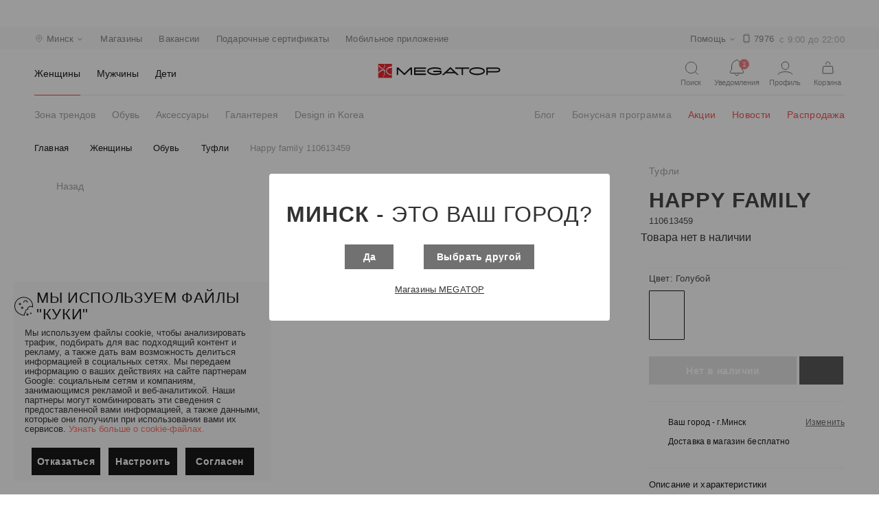

--- FILE ---
content_type: text/html; charset=utf-8
request_url: https://megatop.by/products/110613459-tufli-happy_family
body_size: 93178
content:
<!doctype html>
<html data-n-head-ssr lang="ru" data-n-head="%7B%22lang%22:%7B%22ssr%22:%22ru%22%7D%7D">
  <head >
    <title>Туфли Happy family 110613459 купить в Минске, цена</title><meta data-n-head="ssr" charset="utf-8"><meta data-n-head="ssr" name="viewport" content="width=device-width, initial-scale=1"><meta data-n-head="ssr" data-hid="description" name="description" content="Туфли Happy family 110613459 купить в Минске по доступным ценам в интернет-магазине Мегатоп ✅ Широкий ассортимент обуви и аксессуаров для всей семьи ⭐ Online-бронирование на сайте и доставка обуви в магазин ✅ Карты рассрочек, возможность оплаты товаров бонусными баллами"><meta data-n-head="ssr" data-hid="keywords" name="keywords" content="Туфли Happy family 110613459 в Минске"><meta data-n-head="ssr" data-hid="og:title" property="og:title" content="Туфли Happy family 110613459 купить в Минске, цена"><meta data-n-head="ssr" data-hid="og:description" property="og:description" content="Туфли Happy family 110613459 купить в Минске по доступным ценам в интернет-магазине Мегатоп ✅ Широкий ассортимент обуви и аксессуаров для всей семьи ⭐ Online-бронирование на сайте и доставка обуви в магазин ✅ Карты рассрочек, возможность оплаты товаров бонусными баллами"><meta data-n-head="ssr" data-hid="og:url" property="og:url" content="https://megatop.by/products/110613459-tufli-happy_family"><meta data-n-head="ssr" data-hid="og:image" property="og:image" content="https://megatop.by/logos/logo_og.jpg"><meta data-n-head="ssr" data-hid="og:type" property="og:type" content="product"><meta data-n-head="ssr" data-hid="og:site_name" property="og:site_name" content="Сеть обувных магазинов Мегатоп"><meta data-n-head="ssr" name="yandex-verification" content="9fc974bbadbb54c1"><link data-n-head="ssr" rel="icon" type="image/png" sizes="96x96" href="/favicon-96x96.png"><link data-n-head="ssr" rel="icon" type="image/png" sizes="180x180" href="/favicon-180x180.png"><link data-n-head="ssr" rel="icon" type="image/png" sizes="512x512" href="/favicon-512x512.png"><link data-n-head="ssr" rel="icon" type="image/x-icon" href="/favicon.ico"><link data-n-head="ssr" rel="stylesheet" href="/materialdesignicons.min.css"><link data-n-head="ssr" rel="canonical" href="https://megatop.by/products/110613459-tufli-happy_family"><style data-n-head="vuetify" type="text/css" id="vuetify-theme-stylesheet" nonce="undefined">.v-application a { color: #1976d2; }
.v-application .primary {
  background-color: #1976d2 !important;
  border-color: #1976d2 !important;
}
.v-application .primary--text {
  color: #1976d2 !important;
  caret-color: #1976d2 !important;
}
.v-application .primary.lighten-5 {
  background-color: #c7fdff !important;
  border-color: #c7fdff !important;
}
.v-application .primary--text.text--lighten-5 {
  color: #c7fdff !important;
  caret-color: #c7fdff !important;
}
.v-application .primary.lighten-4 {
  background-color: #a8e0ff !important;
  border-color: #a8e0ff !important;
}
.v-application .primary--text.text--lighten-4 {
  color: #a8e0ff !important;
  caret-color: #a8e0ff !important;
}
.v-application .primary.lighten-3 {
  background-color: #8ac5ff !important;
  border-color: #8ac5ff !important;
}
.v-application .primary--text.text--lighten-3 {
  color: #8ac5ff !important;
  caret-color: #8ac5ff !important;
}
.v-application .primary.lighten-2 {
  background-color: #6aaaff !important;
  border-color: #6aaaff !important;
}
.v-application .primary--text.text--lighten-2 {
  color: #6aaaff !important;
  caret-color: #6aaaff !important;
}
.v-application .primary.lighten-1 {
  background-color: #488fef !important;
  border-color: #488fef !important;
}
.v-application .primary--text.text--lighten-1 {
  color: #488fef !important;
  caret-color: #488fef !important;
}
.v-application .primary.darken-1 {
  background-color: #005eb6 !important;
  border-color: #005eb6 !important;
}
.v-application .primary--text.text--darken-1 {
  color: #005eb6 !important;
  caret-color: #005eb6 !important;
}
.v-application .primary.darken-2 {
  background-color: #00479b !important;
  border-color: #00479b !important;
}
.v-application .primary--text.text--darken-2 {
  color: #00479b !important;
  caret-color: #00479b !important;
}
.v-application .primary.darken-3 {
  background-color: #003180 !important;
  border-color: #003180 !important;
}
.v-application .primary--text.text--darken-3 {
  color: #003180 !important;
  caret-color: #003180 !important;
}
.v-application .primary.darken-4 {
  background-color: #001e67 !important;
  border-color: #001e67 !important;
}
.v-application .primary--text.text--darken-4 {
  color: #001e67 !important;
  caret-color: #001e67 !important;
}
.v-application .secondary {
  background-color: #424242 !important;
  border-color: #424242 !important;
}
.v-application .secondary--text {
  color: #424242 !important;
  caret-color: #424242 !important;
}
.v-application .secondary.lighten-5 {
  background-color: #c1c1c1 !important;
  border-color: #c1c1c1 !important;
}
.v-application .secondary--text.text--lighten-5 {
  color: #c1c1c1 !important;
  caret-color: #c1c1c1 !important;
}
.v-application .secondary.lighten-4 {
  background-color: #a6a6a6 !important;
  border-color: #a6a6a6 !important;
}
.v-application .secondary--text.text--lighten-4 {
  color: #a6a6a6 !important;
  caret-color: #a6a6a6 !important;
}
.v-application .secondary.lighten-3 {
  background-color: #8b8b8b !important;
  border-color: #8b8b8b !important;
}
.v-application .secondary--text.text--lighten-3 {
  color: #8b8b8b !important;
  caret-color: #8b8b8b !important;
}
.v-application .secondary.lighten-2 {
  background-color: #727272 !important;
  border-color: #727272 !important;
}
.v-application .secondary--text.text--lighten-2 {
  color: #727272 !important;
  caret-color: #727272 !important;
}
.v-application .secondary.lighten-1 {
  background-color: #595959 !important;
  border-color: #595959 !important;
}
.v-application .secondary--text.text--lighten-1 {
  color: #595959 !important;
  caret-color: #595959 !important;
}
.v-application .secondary.darken-1 {
  background-color: #2c2c2c !important;
  border-color: #2c2c2c !important;
}
.v-application .secondary--text.text--darken-1 {
  color: #2c2c2c !important;
  caret-color: #2c2c2c !important;
}
.v-application .secondary.darken-2 {
  background-color: #171717 !important;
  border-color: #171717 !important;
}
.v-application .secondary--text.text--darken-2 {
  color: #171717 !important;
  caret-color: #171717 !important;
}
.v-application .secondary.darken-3 {
  background-color: #000000 !important;
  border-color: #000000 !important;
}
.v-application .secondary--text.text--darken-3 {
  color: #000000 !important;
  caret-color: #000000 !important;
}
.v-application .secondary.darken-4 {
  background-color: #000000 !important;
  border-color: #000000 !important;
}
.v-application .secondary--text.text--darken-4 {
  color: #000000 !important;
  caret-color: #000000 !important;
}
.v-application .accent {
  background-color: #82b1ff !important;
  border-color: #82b1ff !important;
}
.v-application .accent--text {
  color: #82b1ff !important;
  caret-color: #82b1ff !important;
}
.v-application .accent.lighten-5 {
  background-color: #ffffff !important;
  border-color: #ffffff !important;
}
.v-application .accent--text.text--lighten-5 {
  color: #ffffff !important;
  caret-color: #ffffff !important;
}
.v-application .accent.lighten-4 {
  background-color: #f8ffff !important;
  border-color: #f8ffff !important;
}
.v-application .accent--text.text--lighten-4 {
  color: #f8ffff !important;
  caret-color: #f8ffff !important;
}
.v-application .accent.lighten-3 {
  background-color: #daffff !important;
  border-color: #daffff !important;
}
.v-application .accent--text.text--lighten-3 {
  color: #daffff !important;
  caret-color: #daffff !important;
}
.v-application .accent.lighten-2 {
  background-color: #bce8ff !important;
  border-color: #bce8ff !important;
}
.v-application .accent--text.text--lighten-2 {
  color: #bce8ff !important;
  caret-color: #bce8ff !important;
}
.v-application .accent.lighten-1 {
  background-color: #9fccff !important;
  border-color: #9fccff !important;
}
.v-application .accent--text.text--lighten-1 {
  color: #9fccff !important;
  caret-color: #9fccff !important;
}
.v-application .accent.darken-1 {
  background-color: #6596e2 !important;
  border-color: #6596e2 !important;
}
.v-application .accent--text.text--darken-1 {
  color: #6596e2 !important;
  caret-color: #6596e2 !important;
}
.v-application .accent.darken-2 {
  background-color: #467dc6 !important;
  border-color: #467dc6 !important;
}
.v-application .accent--text.text--darken-2 {
  color: #467dc6 !important;
  caret-color: #467dc6 !important;
}
.v-application .accent.darken-3 {
  background-color: #2364aa !important;
  border-color: #2364aa !important;
}
.v-application .accent--text.text--darken-3 {
  color: #2364aa !important;
  caret-color: #2364aa !important;
}
.v-application .accent.darken-4 {
  background-color: #004c90 !important;
  border-color: #004c90 !important;
}
.v-application .accent--text.text--darken-4 {
  color: #004c90 !important;
  caret-color: #004c90 !important;
}
.v-application .error {
  background-color: #ff5252 !important;
  border-color: #ff5252 !important;
}
.v-application .error--text {
  color: #ff5252 !important;
  caret-color: #ff5252 !important;
}
.v-application .error.lighten-5 {
  background-color: #ffe4d5 !important;
  border-color: #ffe4d5 !important;
}
.v-application .error--text.text--lighten-5 {
  color: #ffe4d5 !important;
  caret-color: #ffe4d5 !important;
}
.v-application .error.lighten-4 {
  background-color: #ffc6b9 !important;
  border-color: #ffc6b9 !important;
}
.v-application .error--text.text--lighten-4 {
  color: #ffc6b9 !important;
  caret-color: #ffc6b9 !important;
}
.v-application .error.lighten-3 {
  background-color: #ffa99e !important;
  border-color: #ffa99e !important;
}
.v-application .error--text.text--lighten-3 {
  color: #ffa99e !important;
  caret-color: #ffa99e !important;
}
.v-application .error.lighten-2 {
  background-color: #ff8c84 !important;
  border-color: #ff8c84 !important;
}
.v-application .error--text.text--lighten-2 {
  color: #ff8c84 !important;
  caret-color: #ff8c84 !important;
}
.v-application .error.lighten-1 {
  background-color: #ff6f6a !important;
  border-color: #ff6f6a !important;
}
.v-application .error--text.text--lighten-1 {
  color: #ff6f6a !important;
  caret-color: #ff6f6a !important;
}
.v-application .error.darken-1 {
  background-color: #df323b !important;
  border-color: #df323b !important;
}
.v-application .error--text.text--darken-1 {
  color: #df323b !important;
  caret-color: #df323b !important;
}
.v-application .error.darken-2 {
  background-color: #bf0025 !important;
  border-color: #bf0025 !important;
}
.v-application .error--text.text--darken-2 {
  color: #bf0025 !important;
  caret-color: #bf0025 !important;
}
.v-application .error.darken-3 {
  background-color: #9f0010 !important;
  border-color: #9f0010 !important;
}
.v-application .error--text.text--darken-3 {
  color: #9f0010 !important;
  caret-color: #9f0010 !important;
}
.v-application .error.darken-4 {
  background-color: #800000 !important;
  border-color: #800000 !important;
}
.v-application .error--text.text--darken-4 {
  color: #800000 !important;
  caret-color: #800000 !important;
}
.v-application .info {
  background-color: #2196f3 !important;
  border-color: #2196f3 !important;
}
.v-application .info--text {
  color: #2196f3 !important;
  caret-color: #2196f3 !important;
}
.v-application .info.lighten-5 {
  background-color: #d4ffff !important;
  border-color: #d4ffff !important;
}
.v-application .info--text.text--lighten-5 {
  color: #d4ffff !important;
  caret-color: #d4ffff !important;
}
.v-application .info.lighten-4 {
  background-color: #b5ffff !important;
  border-color: #b5ffff !important;
}
.v-application .info--text.text--lighten-4 {
  color: #b5ffff !important;
  caret-color: #b5ffff !important;
}
.v-application .info.lighten-3 {
  background-color: #95e8ff !important;
  border-color: #95e8ff !important;
}
.v-application .info--text.text--lighten-3 {
  color: #95e8ff !important;
  caret-color: #95e8ff !important;
}
.v-application .info.lighten-2 {
  background-color: #75ccff !important;
  border-color: #75ccff !important;
}
.v-application .info--text.text--lighten-2 {
  color: #75ccff !important;
  caret-color: #75ccff !important;
}
.v-application .info.lighten-1 {
  background-color: #51b0ff !important;
  border-color: #51b0ff !important;
}
.v-application .info--text.text--lighten-1 {
  color: #51b0ff !important;
  caret-color: #51b0ff !important;
}
.v-application .info.darken-1 {
  background-color: #007cd6 !important;
  border-color: #007cd6 !important;
}
.v-application .info--text.text--darken-1 {
  color: #007cd6 !important;
  caret-color: #007cd6 !important;
}
.v-application .info.darken-2 {
  background-color: #0064ba !important;
  border-color: #0064ba !important;
}
.v-application .info--text.text--darken-2 {
  color: #0064ba !important;
  caret-color: #0064ba !important;
}
.v-application .info.darken-3 {
  background-color: #004d9f !important;
  border-color: #004d9f !important;
}
.v-application .info--text.text--darken-3 {
  color: #004d9f !important;
  caret-color: #004d9f !important;
}
.v-application .info.darken-4 {
  background-color: #003784 !important;
  border-color: #003784 !important;
}
.v-application .info--text.text--darken-4 {
  color: #003784 !important;
  caret-color: #003784 !important;
}
.v-application .success {
  background-color: #4caf50 !important;
  border-color: #4caf50 !important;
}
.v-application .success--text {
  color: #4caf50 !important;
  caret-color: #4caf50 !important;
}
.v-application .success.lighten-5 {
  background-color: #dcffd6 !important;
  border-color: #dcffd6 !important;
}
.v-application .success--text.text--lighten-5 {
  color: #dcffd6 !important;
  caret-color: #dcffd6 !important;
}
.v-application .success.lighten-4 {
  background-color: #beffba !important;
  border-color: #beffba !important;
}
.v-application .success--text.text--lighten-4 {
  color: #beffba !important;
  caret-color: #beffba !important;
}
.v-application .success.lighten-3 {
  background-color: #a2ff9e !important;
  border-color: #a2ff9e !important;
}
.v-application .success--text.text--lighten-3 {
  color: #a2ff9e !important;
  caret-color: #a2ff9e !important;
}
.v-application .success.lighten-2 {
  background-color: #85e783 !important;
  border-color: #85e783 !important;
}
.v-application .success--text.text--lighten-2 {
  color: #85e783 !important;
  caret-color: #85e783 !important;
}
.v-application .success.lighten-1 {
  background-color: #69cb69 !important;
  border-color: #69cb69 !important;
}
.v-application .success--text.text--lighten-1 {
  color: #69cb69 !important;
  caret-color: #69cb69 !important;
}
.v-application .success.darken-1 {
  background-color: #2d9437 !important;
  border-color: #2d9437 !important;
}
.v-application .success--text.text--darken-1 {
  color: #2d9437 !important;
  caret-color: #2d9437 !important;
}
.v-application .success.darken-2 {
  background-color: #00791e !important;
  border-color: #00791e !important;
}
.v-application .success--text.text--darken-2 {
  color: #00791e !important;
  caret-color: #00791e !important;
}
.v-application .success.darken-3 {
  background-color: #006000 !important;
  border-color: #006000 !important;
}
.v-application .success--text.text--darken-3 {
  color: #006000 !important;
  caret-color: #006000 !important;
}
.v-application .success.darken-4 {
  background-color: #004700 !important;
  border-color: #004700 !important;
}
.v-application .success--text.text--darken-4 {
  color: #004700 !important;
  caret-color: #004700 !important;
}
.v-application .warning {
  background-color: #fb8c00 !important;
  border-color: #fb8c00 !important;
}
.v-application .warning--text {
  color: #fb8c00 !important;
  caret-color: #fb8c00 !important;
}
.v-application .warning.lighten-5 {
  background-color: #ffff9e !important;
  border-color: #ffff9e !important;
}
.v-application .warning--text.text--lighten-5 {
  color: #ffff9e !important;
  caret-color: #ffff9e !important;
}
.v-application .warning.lighten-4 {
  background-color: #fffb82 !important;
  border-color: #fffb82 !important;
}
.v-application .warning--text.text--lighten-4 {
  color: #fffb82 !important;
  caret-color: #fffb82 !important;
}
.v-application .warning.lighten-3 {
  background-color: #ffdf67 !important;
  border-color: #ffdf67 !important;
}
.v-application .warning--text.text--lighten-3 {
  color: #ffdf67 !important;
  caret-color: #ffdf67 !important;
}
.v-application .warning.lighten-2 {
  background-color: #ffc24b !important;
  border-color: #ffc24b !important;
}
.v-application .warning--text.text--lighten-2 {
  color: #ffc24b !important;
  caret-color: #ffc24b !important;
}
.v-application .warning.lighten-1 {
  background-color: #ffa72d !important;
  border-color: #ffa72d !important;
}
.v-application .warning--text.text--lighten-1 {
  color: #ffa72d !important;
  caret-color: #ffa72d !important;
}
.v-application .warning.darken-1 {
  background-color: #db7200 !important;
  border-color: #db7200 !important;
}
.v-application .warning--text.text--darken-1 {
  color: #db7200 !important;
  caret-color: #db7200 !important;
}
.v-application .warning.darken-2 {
  background-color: #bb5900 !important;
  border-color: #bb5900 !important;
}
.v-application .warning--text.text--darken-2 {
  color: #bb5900 !important;
  caret-color: #bb5900 !important;
}
.v-application .warning.darken-3 {
  background-color: #9d4000 !important;
  border-color: #9d4000 !important;
}
.v-application .warning--text.text--darken-3 {
  color: #9d4000 !important;
  caret-color: #9d4000 !important;
}
.v-application .warning.darken-4 {
  background-color: #802700 !important;
  border-color: #802700 !important;
}
.v-application .warning--text.text--darken-4 {
  color: #802700 !important;
  caret-color: #802700 !important;
}</style><script data-n-head="ssr" data-hid="gtm-script">if(!window._gtm_init){window._gtm_init=1;(function(w,n,d,m,e,p){w[d]=(w[d]==1||n[d]=='yes'||n[d]==1||n[m]==1||(w[e]&&w[e][p]&&w[e][p]()))?1:0})(window,navigator,'doNotTrack','msDoNotTrack','external','msTrackingProtectionEnabled');(function(w,d,s,l,x,y){w[x]={};w._gtm_inject=function(i){w[x][i]=1;w[l]=w[l]||[];w[l].push({'gtm.start':new Date().getTime(),event:'gtm.js'});var f=d.getElementsByTagName(s)[0],j=d.createElement(s);j.async=true;j.src='https://www.googletagmanager.com/gtm.js?id='+i;f.parentNode.insertBefore(j,f);}})(window,document,'script','dataLayer','_gtm_ids','_gtm_inject')}</script><link rel="preload" href="/_nuxt/422d8c9.modern.js" as="script"><link rel="preload" href="/_nuxt/7183344.modern.js" as="script"><link rel="preload" href="/_nuxt/65b7df2.modern.js" as="script"><link rel="preload" href="/_nuxt/acadc54.modern.js" as="script"><link rel="preload" href="/_nuxt/88a61a5.modern.js" as="script"><link rel="preload" href="/_nuxt/2e09506.modern.js" as="script"><link rel="preload" href="/_nuxt/f392e82.modern.js" as="script"><link rel="preload" href="/_nuxt/e1071e0.modern.js" as="script"><link rel="preload" href="/_nuxt/8e8427c.modern.js" as="script"><link rel="preload" href="/_nuxt/22f843d.modern.js" as="script"><link rel="preload" href="/_nuxt/e347d15.modern.js" as="script"><link rel="preload" href="/_nuxt/391eecd.modern.js" as="script"><style data-vue-ssr-id="3d49e0e5:0 744bab4a:0 b9f570ac:0 c82bbd6a:0 1cdf85c7:0 2fba213c:0 2840f874:0 3f95a174:0 0c6c49f7:0 3eec2b52:0 5db1c400:0 63000ea3:0 549a5500:0 e003f1f8:0 04604cc2:0 6b715e77:0 63c9496b:0 1f651591:0 e23b7040:0 cf87dc84:0 01907af4:0 73707fd0:0 7132a15d:0 bb35a8d6:0 12a190a6:0 2e2bc7da:0 22487aae:0 371f82d0:0 2bb34da4:0 4f4f805e:0 3dc908a0:0 dc0628f2:0 2d62e390:0 0d135400:0 e8c6e7d0:0 efdd9752:0 58dbdb0f:0 2c4af1ee:0 11eb737e:0 37c9d0f6:0 cf7389c6:0 539fc0a7:0 19b2f928:0 844c50ee:0 55dff98b:0 0e1d71a4:0 5e673938:0 2fdb4076:0 3685beed:0 6758b43c:0 55707d95:0 ba12aeaa:0 768d995b:0 6d1f6ae5:0 ef047e9a:0 f0b9562e:0 e3c6ce34:0 456901c8:0 90f80bd2:0 9c1344d6:0 019e1c8f:0 e7a6516c:0 76336d00:0 0c6a5aec:0">.theme--light.v-application{background:#fff;color:rgba(0,0,0,.87)}.theme--light.v-application .text--primary{color:rgba(0,0,0,.87)!important}.theme--light.v-application .text--secondary{color:rgba(0,0,0,.6)!important}.theme--light.v-application .text--disabled{color:rgba(0,0,0,.38)!important}.theme--dark.v-application{background:#121212;color:#fff}.theme--dark.v-application .text--primary{color:#fff!important}.theme--dark.v-application .text--secondary{color:hsla(0,0%,100%,.7)!important}.theme--dark.v-application .text--disabled{color:hsla(0,0%,100%,.5)!important}.v-application{display:flex;position:relative}.v-application a{cursor:pointer}.v-application--is-rtl{direction:rtl}.v-application--wrap{flex:1 1 auto;-webkit-backface-visibility:hidden;backface-visibility:hidden;display:flex;flex-direction:column;min-height:100vh;max-width:100%;position:relative}@-moz-document url-prefix(){@media print{.v-application,.v-application--wrap{display:block}}}
.container.grow-shrink-0{flex-grow:0;flex-shrink:0}.container.fill-height{align-items:center;display:flex;flex-wrap:wrap}.container.fill-height>.row{flex:1 1 100%;max-width:calc(100% + 24px)}.container.fill-height>.layout{height:100%;flex:1 1 auto}.container.fill-height>.layout.grow-shrink-0{flex-grow:0;flex-shrink:0}.container.grid-list-xs .layout .flex{padding:1px}.container.grid-list-xs .layout:only-child{margin:-1px}.container.grid-list-xs .layout:not(:only-child){margin:auto -1px}.container.grid-list-xs :not(:only-child) .layout:first-child{margin-top:-1px}.container.grid-list-xs :not(:only-child) .layout:last-child{margin-bottom:-1px}.container.grid-list-sm .layout .flex{padding:2px}.container.grid-list-sm .layout:only-child{margin:-2px}.container.grid-list-sm .layout:not(:only-child){margin:auto -2px}.container.grid-list-sm :not(:only-child) .layout:first-child{margin-top:-2px}.container.grid-list-sm :not(:only-child) .layout:last-child{margin-bottom:-2px}.container.grid-list-md .layout .flex{padding:4px}.container.grid-list-md .layout:only-child{margin:-4px}.container.grid-list-md .layout:not(:only-child){margin:auto -4px}.container.grid-list-md :not(:only-child) .layout:first-child{margin-top:-4px}.container.grid-list-md :not(:only-child) .layout:last-child{margin-bottom:-4px}.container.grid-list-lg .layout .flex{padding:8px}.container.grid-list-lg .layout:only-child{margin:-8px}.container.grid-list-lg .layout:not(:only-child){margin:auto -8px}.container.grid-list-lg :not(:only-child) .layout:first-child{margin-top:-8px}.container.grid-list-lg :not(:only-child) .layout:last-child{margin-bottom:-8px}.container.grid-list-xl .layout .flex{padding:12px}.container.grid-list-xl .layout:only-child{margin:-12px}.container.grid-list-xl .layout:not(:only-child){margin:auto -12px}.container.grid-list-xl :not(:only-child) .layout:first-child{margin-top:-12px}.container.grid-list-xl :not(:only-child) .layout:last-child{margin-bottom:-12px}.layout{display:flex;flex:1 1 auto;flex-wrap:nowrap;min-width:0}.layout.reverse{flex-direction:row-reverse}.layout.column{flex-direction:column}.layout.column.reverse{flex-direction:column-reverse}.layout.column>.flex{max-width:100%}.layout.wrap{flex-wrap:wrap}.layout.grow-shrink-0{flex-grow:0;flex-shrink:0}@media (min-width:0){.flex.xs12{flex-basis:100%;flex-grow:0;max-width:100%}.flex.order-xs12{order:12}.flex.xs11{flex-basis:91.6666666667%;flex-grow:0;max-width:91.6666666667%}.flex.order-xs11{order:11}.flex.xs10{flex-basis:83.3333333333%;flex-grow:0;max-width:83.3333333333%}.flex.order-xs10{order:10}.flex.xs9{flex-basis:75%;flex-grow:0;max-width:75%}.flex.order-xs9{order:9}.flex.xs8{flex-basis:66.6666666667%;flex-grow:0;max-width:66.6666666667%}.flex.order-xs8{order:8}.flex.xs7{flex-basis:58.3333333333%;flex-grow:0;max-width:58.3333333333%}.flex.order-xs7{order:7}.flex.xs6{flex-basis:50%;flex-grow:0;max-width:50%}.flex.order-xs6{order:6}.flex.xs5{flex-basis:41.6666666667%;flex-grow:0;max-width:41.6666666667%}.flex.order-xs5{order:5}.flex.xs4{flex-basis:33.3333333333%;flex-grow:0;max-width:33.3333333333%}.flex.order-xs4{order:4}.flex.xs3{flex-basis:25%;flex-grow:0;max-width:25%}.flex.order-xs3{order:3}.flex.xs2{flex-basis:16.6666666667%;flex-grow:0;max-width:16.6666666667%}.flex.order-xs2{order:2}.flex.xs1{flex-basis:8.3333333333%;flex-grow:0;max-width:8.3333333333%}.flex.order-xs1{order:1}.v-application--is-ltr .flex.offset-xs12{margin-left:100%}.v-application--is-rtl .flex.offset-xs12{margin-right:100%}.v-application--is-ltr .flex.offset-xs11{margin-left:91.6666666667%}.v-application--is-rtl .flex.offset-xs11{margin-right:91.6666666667%}.v-application--is-ltr .flex.offset-xs10{margin-left:83.3333333333%}.v-application--is-rtl .flex.offset-xs10{margin-right:83.3333333333%}.v-application--is-ltr .flex.offset-xs9{margin-left:75%}.v-application--is-rtl .flex.offset-xs9{margin-right:75%}.v-application--is-ltr .flex.offset-xs8{margin-left:66.6666666667%}.v-application--is-rtl .flex.offset-xs8{margin-right:66.6666666667%}.v-application--is-ltr .flex.offset-xs7{margin-left:58.3333333333%}.v-application--is-rtl .flex.offset-xs7{margin-right:58.3333333333%}.v-application--is-ltr .flex.offset-xs6{margin-left:50%}.v-application--is-rtl .flex.offset-xs6{margin-right:50%}.v-application--is-ltr .flex.offset-xs5{margin-left:41.6666666667%}.v-application--is-rtl .flex.offset-xs5{margin-right:41.6666666667%}.v-application--is-ltr .flex.offset-xs4{margin-left:33.3333333333%}.v-application--is-rtl .flex.offset-xs4{margin-right:33.3333333333%}.v-application--is-ltr .flex.offset-xs3{margin-left:25%}.v-application--is-rtl .flex.offset-xs3{margin-right:25%}.v-application--is-ltr .flex.offset-xs2{margin-left:16.6666666667%}.v-application--is-rtl .flex.offset-xs2{margin-right:16.6666666667%}.v-application--is-ltr .flex.offset-xs1{margin-left:8.3333333333%}.v-application--is-rtl .flex.offset-xs1{margin-right:8.3333333333%}.v-application--is-ltr .flex.offset-xs0{margin-left:0}.v-application--is-rtl .flex.offset-xs0{margin-right:0}}@media (min-width:600px){.flex.sm12{flex-basis:100%;flex-grow:0;max-width:100%}.flex.order-sm12{order:12}.flex.sm11{flex-basis:91.6666666667%;flex-grow:0;max-width:91.6666666667%}.flex.order-sm11{order:11}.flex.sm10{flex-basis:83.3333333333%;flex-grow:0;max-width:83.3333333333%}.flex.order-sm10{order:10}.flex.sm9{flex-basis:75%;flex-grow:0;max-width:75%}.flex.order-sm9{order:9}.flex.sm8{flex-basis:66.6666666667%;flex-grow:0;max-width:66.6666666667%}.flex.order-sm8{order:8}.flex.sm7{flex-basis:58.3333333333%;flex-grow:0;max-width:58.3333333333%}.flex.order-sm7{order:7}.flex.sm6{flex-basis:50%;flex-grow:0;max-width:50%}.flex.order-sm6{order:6}.flex.sm5{flex-basis:41.6666666667%;flex-grow:0;max-width:41.6666666667%}.flex.order-sm5{order:5}.flex.sm4{flex-basis:33.3333333333%;flex-grow:0;max-width:33.3333333333%}.flex.order-sm4{order:4}.flex.sm3{flex-basis:25%;flex-grow:0;max-width:25%}.flex.order-sm3{order:3}.flex.sm2{flex-basis:16.6666666667%;flex-grow:0;max-width:16.6666666667%}.flex.order-sm2{order:2}.flex.sm1{flex-basis:8.3333333333%;flex-grow:0;max-width:8.3333333333%}.flex.order-sm1{order:1}.v-application--is-ltr .flex.offset-sm12{margin-left:100%}.v-application--is-rtl .flex.offset-sm12{margin-right:100%}.v-application--is-ltr .flex.offset-sm11{margin-left:91.6666666667%}.v-application--is-rtl .flex.offset-sm11{margin-right:91.6666666667%}.v-application--is-ltr .flex.offset-sm10{margin-left:83.3333333333%}.v-application--is-rtl .flex.offset-sm10{margin-right:83.3333333333%}.v-application--is-ltr .flex.offset-sm9{margin-left:75%}.v-application--is-rtl .flex.offset-sm9{margin-right:75%}.v-application--is-ltr .flex.offset-sm8{margin-left:66.6666666667%}.v-application--is-rtl .flex.offset-sm8{margin-right:66.6666666667%}.v-application--is-ltr .flex.offset-sm7{margin-left:58.3333333333%}.v-application--is-rtl .flex.offset-sm7{margin-right:58.3333333333%}.v-application--is-ltr .flex.offset-sm6{margin-left:50%}.v-application--is-rtl .flex.offset-sm6{margin-right:50%}.v-application--is-ltr .flex.offset-sm5{margin-left:41.6666666667%}.v-application--is-rtl .flex.offset-sm5{margin-right:41.6666666667%}.v-application--is-ltr .flex.offset-sm4{margin-left:33.3333333333%}.v-application--is-rtl .flex.offset-sm4{margin-right:33.3333333333%}.v-application--is-ltr .flex.offset-sm3{margin-left:25%}.v-application--is-rtl .flex.offset-sm3{margin-right:25%}.v-application--is-ltr .flex.offset-sm2{margin-left:16.6666666667%}.v-application--is-rtl .flex.offset-sm2{margin-right:16.6666666667%}.v-application--is-ltr .flex.offset-sm1{margin-left:8.3333333333%}.v-application--is-rtl .flex.offset-sm1{margin-right:8.3333333333%}.v-application--is-ltr .flex.offset-sm0{margin-left:0}.v-application--is-rtl .flex.offset-sm0{margin-right:0}}@media (min-width:960px){.flex.md12{flex-basis:100%;flex-grow:0;max-width:100%}.flex.order-md12{order:12}.flex.md11{flex-basis:91.6666666667%;flex-grow:0;max-width:91.6666666667%}.flex.order-md11{order:11}.flex.md10{flex-basis:83.3333333333%;flex-grow:0;max-width:83.3333333333%}.flex.order-md10{order:10}.flex.md9{flex-basis:75%;flex-grow:0;max-width:75%}.flex.order-md9{order:9}.flex.md8{flex-basis:66.6666666667%;flex-grow:0;max-width:66.6666666667%}.flex.order-md8{order:8}.flex.md7{flex-basis:58.3333333333%;flex-grow:0;max-width:58.3333333333%}.flex.order-md7{order:7}.flex.md6{flex-basis:50%;flex-grow:0;max-width:50%}.flex.order-md6{order:6}.flex.md5{flex-basis:41.6666666667%;flex-grow:0;max-width:41.6666666667%}.flex.order-md5{order:5}.flex.md4{flex-basis:33.3333333333%;flex-grow:0;max-width:33.3333333333%}.flex.order-md4{order:4}.flex.md3{flex-basis:25%;flex-grow:0;max-width:25%}.flex.order-md3{order:3}.flex.md2{flex-basis:16.6666666667%;flex-grow:0;max-width:16.6666666667%}.flex.order-md2{order:2}.flex.md1{flex-basis:8.3333333333%;flex-grow:0;max-width:8.3333333333%}.flex.order-md1{order:1}.v-application--is-ltr .flex.offset-md12{margin-left:100%}.v-application--is-rtl .flex.offset-md12{margin-right:100%}.v-application--is-ltr .flex.offset-md11{margin-left:91.6666666667%}.v-application--is-rtl .flex.offset-md11{margin-right:91.6666666667%}.v-application--is-ltr .flex.offset-md10{margin-left:83.3333333333%}.v-application--is-rtl .flex.offset-md10{margin-right:83.3333333333%}.v-application--is-ltr .flex.offset-md9{margin-left:75%}.v-application--is-rtl .flex.offset-md9{margin-right:75%}.v-application--is-ltr .flex.offset-md8{margin-left:66.6666666667%}.v-application--is-rtl .flex.offset-md8{margin-right:66.6666666667%}.v-application--is-ltr .flex.offset-md7{margin-left:58.3333333333%}.v-application--is-rtl .flex.offset-md7{margin-right:58.3333333333%}.v-application--is-ltr .flex.offset-md6{margin-left:50%}.v-application--is-rtl .flex.offset-md6{margin-right:50%}.v-application--is-ltr .flex.offset-md5{margin-left:41.6666666667%}.v-application--is-rtl .flex.offset-md5{margin-right:41.6666666667%}.v-application--is-ltr .flex.offset-md4{margin-left:33.3333333333%}.v-application--is-rtl .flex.offset-md4{margin-right:33.3333333333%}.v-application--is-ltr .flex.offset-md3{margin-left:25%}.v-application--is-rtl .flex.offset-md3{margin-right:25%}.v-application--is-ltr .flex.offset-md2{margin-left:16.6666666667%}.v-application--is-rtl .flex.offset-md2{margin-right:16.6666666667%}.v-application--is-ltr .flex.offset-md1{margin-left:8.3333333333%}.v-application--is-rtl .flex.offset-md1{margin-right:8.3333333333%}.v-application--is-ltr .flex.offset-md0{margin-left:0}.v-application--is-rtl .flex.offset-md0{margin-right:0}}@media (min-width:1264px){.flex.lg12{flex-basis:100%;flex-grow:0;max-width:100%}.flex.order-lg12{order:12}.flex.lg11{flex-basis:91.6666666667%;flex-grow:0;max-width:91.6666666667%}.flex.order-lg11{order:11}.flex.lg10{flex-basis:83.3333333333%;flex-grow:0;max-width:83.3333333333%}.flex.order-lg10{order:10}.flex.lg9{flex-basis:75%;flex-grow:0;max-width:75%}.flex.order-lg9{order:9}.flex.lg8{flex-basis:66.6666666667%;flex-grow:0;max-width:66.6666666667%}.flex.order-lg8{order:8}.flex.lg7{flex-basis:58.3333333333%;flex-grow:0;max-width:58.3333333333%}.flex.order-lg7{order:7}.flex.lg6{flex-basis:50%;flex-grow:0;max-width:50%}.flex.order-lg6{order:6}.flex.lg5{flex-basis:41.6666666667%;flex-grow:0;max-width:41.6666666667%}.flex.order-lg5{order:5}.flex.lg4{flex-basis:33.3333333333%;flex-grow:0;max-width:33.3333333333%}.flex.order-lg4{order:4}.flex.lg3{flex-basis:25%;flex-grow:0;max-width:25%}.flex.order-lg3{order:3}.flex.lg2{flex-basis:16.6666666667%;flex-grow:0;max-width:16.6666666667%}.flex.order-lg2{order:2}.flex.lg1{flex-basis:8.3333333333%;flex-grow:0;max-width:8.3333333333%}.flex.order-lg1{order:1}.v-application--is-ltr .flex.offset-lg12{margin-left:100%}.v-application--is-rtl .flex.offset-lg12{margin-right:100%}.v-application--is-ltr .flex.offset-lg11{margin-left:91.6666666667%}.v-application--is-rtl .flex.offset-lg11{margin-right:91.6666666667%}.v-application--is-ltr .flex.offset-lg10{margin-left:83.3333333333%}.v-application--is-rtl .flex.offset-lg10{margin-right:83.3333333333%}.v-application--is-ltr .flex.offset-lg9{margin-left:75%}.v-application--is-rtl .flex.offset-lg9{margin-right:75%}.v-application--is-ltr .flex.offset-lg8{margin-left:66.6666666667%}.v-application--is-rtl .flex.offset-lg8{margin-right:66.6666666667%}.v-application--is-ltr .flex.offset-lg7{margin-left:58.3333333333%}.v-application--is-rtl .flex.offset-lg7{margin-right:58.3333333333%}.v-application--is-ltr .flex.offset-lg6{margin-left:50%}.v-application--is-rtl .flex.offset-lg6{margin-right:50%}.v-application--is-ltr .flex.offset-lg5{margin-left:41.6666666667%}.v-application--is-rtl .flex.offset-lg5{margin-right:41.6666666667%}.v-application--is-ltr .flex.offset-lg4{margin-left:33.3333333333%}.v-application--is-rtl .flex.offset-lg4{margin-right:33.3333333333%}.v-application--is-ltr .flex.offset-lg3{margin-left:25%}.v-application--is-rtl .flex.offset-lg3{margin-right:25%}.v-application--is-ltr .flex.offset-lg2{margin-left:16.6666666667%}.v-application--is-rtl .flex.offset-lg2{margin-right:16.6666666667%}.v-application--is-ltr .flex.offset-lg1{margin-left:8.3333333333%}.v-application--is-rtl .flex.offset-lg1{margin-right:8.3333333333%}.v-application--is-ltr .flex.offset-lg0{margin-left:0}.v-application--is-rtl .flex.offset-lg0{margin-right:0}}@media (min-width:1904px){.flex.xl12{flex-basis:100%;flex-grow:0;max-width:100%}.flex.order-xl12{order:12}.flex.xl11{flex-basis:91.6666666667%;flex-grow:0;max-width:91.6666666667%}.flex.order-xl11{order:11}.flex.xl10{flex-basis:83.3333333333%;flex-grow:0;max-width:83.3333333333%}.flex.order-xl10{order:10}.flex.xl9{flex-basis:75%;flex-grow:0;max-width:75%}.flex.order-xl9{order:9}.flex.xl8{flex-basis:66.6666666667%;flex-grow:0;max-width:66.6666666667%}.flex.order-xl8{order:8}.flex.xl7{flex-basis:58.3333333333%;flex-grow:0;max-width:58.3333333333%}.flex.order-xl7{order:7}.flex.xl6{flex-basis:50%;flex-grow:0;max-width:50%}.flex.order-xl6{order:6}.flex.xl5{flex-basis:41.6666666667%;flex-grow:0;max-width:41.6666666667%}.flex.order-xl5{order:5}.flex.xl4{flex-basis:33.3333333333%;flex-grow:0;max-width:33.3333333333%}.flex.order-xl4{order:4}.flex.xl3{flex-basis:25%;flex-grow:0;max-width:25%}.flex.order-xl3{order:3}.flex.xl2{flex-basis:16.6666666667%;flex-grow:0;max-width:16.6666666667%}.flex.order-xl2{order:2}.flex.xl1{flex-basis:8.3333333333%;flex-grow:0;max-width:8.3333333333%}.flex.order-xl1{order:1}.v-application--is-ltr .flex.offset-xl12{margin-left:100%}.v-application--is-rtl .flex.offset-xl12{margin-right:100%}.v-application--is-ltr .flex.offset-xl11{margin-left:91.6666666667%}.v-application--is-rtl .flex.offset-xl11{margin-right:91.6666666667%}.v-application--is-ltr .flex.offset-xl10{margin-left:83.3333333333%}.v-application--is-rtl .flex.offset-xl10{margin-right:83.3333333333%}.v-application--is-ltr .flex.offset-xl9{margin-left:75%}.v-application--is-rtl .flex.offset-xl9{margin-right:75%}.v-application--is-ltr .flex.offset-xl8{margin-left:66.6666666667%}.v-application--is-rtl .flex.offset-xl8{margin-right:66.6666666667%}.v-application--is-ltr .flex.offset-xl7{margin-left:58.3333333333%}.v-application--is-rtl .flex.offset-xl7{margin-right:58.3333333333%}.v-application--is-ltr .flex.offset-xl6{margin-left:50%}.v-application--is-rtl .flex.offset-xl6{margin-right:50%}.v-application--is-ltr .flex.offset-xl5{margin-left:41.6666666667%}.v-application--is-rtl .flex.offset-xl5{margin-right:41.6666666667%}.v-application--is-ltr .flex.offset-xl4{margin-left:33.3333333333%}.v-application--is-rtl .flex.offset-xl4{margin-right:33.3333333333%}.v-application--is-ltr .flex.offset-xl3{margin-left:25%}.v-application--is-rtl .flex.offset-xl3{margin-right:25%}.v-application--is-ltr .flex.offset-xl2{margin-left:16.6666666667%}.v-application--is-rtl .flex.offset-xl2{margin-right:16.6666666667%}.v-application--is-ltr .flex.offset-xl1{margin-left:8.3333333333%}.v-application--is-rtl .flex.offset-xl1{margin-right:8.3333333333%}.v-application--is-ltr .flex.offset-xl0{margin-left:0}.v-application--is-rtl .flex.offset-xl0{margin-right:0}}.child-flex>*,.flex{flex:1 1 auto;max-width:100%}.child-flex>.grow-shrink-0,.flex.grow-shrink-0{flex-grow:0;flex-shrink:0}.grow,.spacer{flex-grow:1!important}.grow{flex-shrink:0!important}.shrink{flex-grow:0!important;flex-shrink:1!important}.fill-height{height:100%}
.container{width:100%;padding:12px;margin-right:auto;margin-left:auto}@media(min-width:960px){.container{max-width:900px}}@media(min-width:1264px){.container{max-width:1185px}}@media(min-width:1904px){.container{max-width:1785px}}.container--fluid{max-width:100%}.row{display:flex;flex-wrap:wrap;flex:1 1 auto;margin:-12px}.row+.row{margin-top:12px}.row+.row--dense{margin-top:4px}.row--dense{margin:-4px}.row--dense>.col,.row--dense>[class*=col-]{padding:4px}.row.no-gutters{margin:0}.row.no-gutters>.col,.row.no-gutters>[class*=col-]{padding:0}.col,.col-1,.col-2,.col-3,.col-4,.col-5,.col-6,.col-7,.col-8,.col-9,.col-10,.col-11,.col-12,.col-auto,.col-lg,.col-lg-1,.col-lg-2,.col-lg-3,.col-lg-4,.col-lg-5,.col-lg-6,.col-lg-7,.col-lg-8,.col-lg-9,.col-lg-10,.col-lg-11,.col-lg-12,.col-lg-auto,.col-md,.col-md-1,.col-md-2,.col-md-3,.col-md-4,.col-md-5,.col-md-6,.col-md-7,.col-md-8,.col-md-9,.col-md-10,.col-md-11,.col-md-12,.col-md-auto,.col-sm,.col-sm-1,.col-sm-2,.col-sm-3,.col-sm-4,.col-sm-5,.col-sm-6,.col-sm-7,.col-sm-8,.col-sm-9,.col-sm-10,.col-sm-11,.col-sm-12,.col-sm-auto,.col-xl,.col-xl-1,.col-xl-2,.col-xl-3,.col-xl-4,.col-xl-5,.col-xl-6,.col-xl-7,.col-xl-8,.col-xl-9,.col-xl-10,.col-xl-11,.col-xl-12,.col-xl-auto{width:100%;padding:12px}.col{flex-basis:0;flex-grow:1;max-width:100%}.col-auto{flex:0 0 auto;width:auto;max-width:100%}.col-1{flex:0 0 8.3333333333%;max-width:8.3333333333%}.col-2{flex:0 0 16.6666666667%;max-width:16.6666666667%}.col-3{flex:0 0 25%;max-width:25%}.col-4{flex:0 0 33.3333333333%;max-width:33.3333333333%}.col-5{flex:0 0 41.6666666667%;max-width:41.6666666667%}.col-6{flex:0 0 50%;max-width:50%}.col-7{flex:0 0 58.3333333333%;max-width:58.3333333333%}.col-8{flex:0 0 66.6666666667%;max-width:66.6666666667%}.col-9{flex:0 0 75%;max-width:75%}.col-10{flex:0 0 83.3333333333%;max-width:83.3333333333%}.col-11{flex:0 0 91.6666666667%;max-width:91.6666666667%}.col-12{flex:0 0 100%;max-width:100%}.v-application--is-ltr .offset-1{margin-left:8.3333333333%}.v-application--is-rtl .offset-1{margin-right:8.3333333333%}.v-application--is-ltr .offset-2{margin-left:16.6666666667%}.v-application--is-rtl .offset-2{margin-right:16.6666666667%}.v-application--is-ltr .offset-3{margin-left:25%}.v-application--is-rtl .offset-3{margin-right:25%}.v-application--is-ltr .offset-4{margin-left:33.3333333333%}.v-application--is-rtl .offset-4{margin-right:33.3333333333%}.v-application--is-ltr .offset-5{margin-left:41.6666666667%}.v-application--is-rtl .offset-5{margin-right:41.6666666667%}.v-application--is-ltr .offset-6{margin-left:50%}.v-application--is-rtl .offset-6{margin-right:50%}.v-application--is-ltr .offset-7{margin-left:58.3333333333%}.v-application--is-rtl .offset-7{margin-right:58.3333333333%}.v-application--is-ltr .offset-8{margin-left:66.6666666667%}.v-application--is-rtl .offset-8{margin-right:66.6666666667%}.v-application--is-ltr .offset-9{margin-left:75%}.v-application--is-rtl .offset-9{margin-right:75%}.v-application--is-ltr .offset-10{margin-left:83.3333333333%}.v-application--is-rtl .offset-10{margin-right:83.3333333333%}.v-application--is-ltr .offset-11{margin-left:91.6666666667%}.v-application--is-rtl .offset-11{margin-right:91.6666666667%}@media(min-width:600px){.col-sm{flex-basis:0;flex-grow:1;max-width:100%}.col-sm-auto{flex:0 0 auto;width:auto;max-width:100%}.col-sm-1{flex:0 0 8.3333333333%;max-width:8.3333333333%}.col-sm-2{flex:0 0 16.6666666667%;max-width:16.6666666667%}.col-sm-3{flex:0 0 25%;max-width:25%}.col-sm-4{flex:0 0 33.3333333333%;max-width:33.3333333333%}.col-sm-5{flex:0 0 41.6666666667%;max-width:41.6666666667%}.col-sm-6{flex:0 0 50%;max-width:50%}.col-sm-7{flex:0 0 58.3333333333%;max-width:58.3333333333%}.col-sm-8{flex:0 0 66.6666666667%;max-width:66.6666666667%}.col-sm-9{flex:0 0 75%;max-width:75%}.col-sm-10{flex:0 0 83.3333333333%;max-width:83.3333333333%}.col-sm-11{flex:0 0 91.6666666667%;max-width:91.6666666667%}.col-sm-12{flex:0 0 100%;max-width:100%}.v-application--is-ltr .offset-sm-0{margin-left:0}.v-application--is-rtl .offset-sm-0{margin-right:0}.v-application--is-ltr .offset-sm-1{margin-left:8.3333333333%}.v-application--is-rtl .offset-sm-1{margin-right:8.3333333333%}.v-application--is-ltr .offset-sm-2{margin-left:16.6666666667%}.v-application--is-rtl .offset-sm-2{margin-right:16.6666666667%}.v-application--is-ltr .offset-sm-3{margin-left:25%}.v-application--is-rtl .offset-sm-3{margin-right:25%}.v-application--is-ltr .offset-sm-4{margin-left:33.3333333333%}.v-application--is-rtl .offset-sm-4{margin-right:33.3333333333%}.v-application--is-ltr .offset-sm-5{margin-left:41.6666666667%}.v-application--is-rtl .offset-sm-5{margin-right:41.6666666667%}.v-application--is-ltr .offset-sm-6{margin-left:50%}.v-application--is-rtl .offset-sm-6{margin-right:50%}.v-application--is-ltr .offset-sm-7{margin-left:58.3333333333%}.v-application--is-rtl .offset-sm-7{margin-right:58.3333333333%}.v-application--is-ltr .offset-sm-8{margin-left:66.6666666667%}.v-application--is-rtl .offset-sm-8{margin-right:66.6666666667%}.v-application--is-ltr .offset-sm-9{margin-left:75%}.v-application--is-rtl .offset-sm-9{margin-right:75%}.v-application--is-ltr .offset-sm-10{margin-left:83.3333333333%}.v-application--is-rtl .offset-sm-10{margin-right:83.3333333333%}.v-application--is-ltr .offset-sm-11{margin-left:91.6666666667%}.v-application--is-rtl .offset-sm-11{margin-right:91.6666666667%}}@media(min-width:960px){.col-md{flex-basis:0;flex-grow:1;max-width:100%}.col-md-auto{flex:0 0 auto;width:auto;max-width:100%}.col-md-1{flex:0 0 8.3333333333%;max-width:8.3333333333%}.col-md-2{flex:0 0 16.6666666667%;max-width:16.6666666667%}.col-md-3{flex:0 0 25%;max-width:25%}.col-md-4{flex:0 0 33.3333333333%;max-width:33.3333333333%}.col-md-5{flex:0 0 41.6666666667%;max-width:41.6666666667%}.col-md-6{flex:0 0 50%;max-width:50%}.col-md-7{flex:0 0 58.3333333333%;max-width:58.3333333333%}.col-md-8{flex:0 0 66.6666666667%;max-width:66.6666666667%}.col-md-9{flex:0 0 75%;max-width:75%}.col-md-10{flex:0 0 83.3333333333%;max-width:83.3333333333%}.col-md-11{flex:0 0 91.6666666667%;max-width:91.6666666667%}.col-md-12{flex:0 0 100%;max-width:100%}.v-application--is-ltr .offset-md-0{margin-left:0}.v-application--is-rtl .offset-md-0{margin-right:0}.v-application--is-ltr .offset-md-1{margin-left:8.3333333333%}.v-application--is-rtl .offset-md-1{margin-right:8.3333333333%}.v-application--is-ltr .offset-md-2{margin-left:16.6666666667%}.v-application--is-rtl .offset-md-2{margin-right:16.6666666667%}.v-application--is-ltr .offset-md-3{margin-left:25%}.v-application--is-rtl .offset-md-3{margin-right:25%}.v-application--is-ltr .offset-md-4{margin-left:33.3333333333%}.v-application--is-rtl .offset-md-4{margin-right:33.3333333333%}.v-application--is-ltr .offset-md-5{margin-left:41.6666666667%}.v-application--is-rtl .offset-md-5{margin-right:41.6666666667%}.v-application--is-ltr .offset-md-6{margin-left:50%}.v-application--is-rtl .offset-md-6{margin-right:50%}.v-application--is-ltr .offset-md-7{margin-left:58.3333333333%}.v-application--is-rtl .offset-md-7{margin-right:58.3333333333%}.v-application--is-ltr .offset-md-8{margin-left:66.6666666667%}.v-application--is-rtl .offset-md-8{margin-right:66.6666666667%}.v-application--is-ltr .offset-md-9{margin-left:75%}.v-application--is-rtl .offset-md-9{margin-right:75%}.v-application--is-ltr .offset-md-10{margin-left:83.3333333333%}.v-application--is-rtl .offset-md-10{margin-right:83.3333333333%}.v-application--is-ltr .offset-md-11{margin-left:91.6666666667%}.v-application--is-rtl .offset-md-11{margin-right:91.6666666667%}}@media(min-width:1264px){.col-lg{flex-basis:0;flex-grow:1;max-width:100%}.col-lg-auto{flex:0 0 auto;width:auto;max-width:100%}.col-lg-1{flex:0 0 8.3333333333%;max-width:8.3333333333%}.col-lg-2{flex:0 0 16.6666666667%;max-width:16.6666666667%}.col-lg-3{flex:0 0 25%;max-width:25%}.col-lg-4{flex:0 0 33.3333333333%;max-width:33.3333333333%}.col-lg-5{flex:0 0 41.6666666667%;max-width:41.6666666667%}.col-lg-6{flex:0 0 50%;max-width:50%}.col-lg-7{flex:0 0 58.3333333333%;max-width:58.3333333333%}.col-lg-8{flex:0 0 66.6666666667%;max-width:66.6666666667%}.col-lg-9{flex:0 0 75%;max-width:75%}.col-lg-10{flex:0 0 83.3333333333%;max-width:83.3333333333%}.col-lg-11{flex:0 0 91.6666666667%;max-width:91.6666666667%}.col-lg-12{flex:0 0 100%;max-width:100%}.v-application--is-ltr .offset-lg-0{margin-left:0}.v-application--is-rtl .offset-lg-0{margin-right:0}.v-application--is-ltr .offset-lg-1{margin-left:8.3333333333%}.v-application--is-rtl .offset-lg-1{margin-right:8.3333333333%}.v-application--is-ltr .offset-lg-2{margin-left:16.6666666667%}.v-application--is-rtl .offset-lg-2{margin-right:16.6666666667%}.v-application--is-ltr .offset-lg-3{margin-left:25%}.v-application--is-rtl .offset-lg-3{margin-right:25%}.v-application--is-ltr .offset-lg-4{margin-left:33.3333333333%}.v-application--is-rtl .offset-lg-4{margin-right:33.3333333333%}.v-application--is-ltr .offset-lg-5{margin-left:41.6666666667%}.v-application--is-rtl .offset-lg-5{margin-right:41.6666666667%}.v-application--is-ltr .offset-lg-6{margin-left:50%}.v-application--is-rtl .offset-lg-6{margin-right:50%}.v-application--is-ltr .offset-lg-7{margin-left:58.3333333333%}.v-application--is-rtl .offset-lg-7{margin-right:58.3333333333%}.v-application--is-ltr .offset-lg-8{margin-left:66.6666666667%}.v-application--is-rtl .offset-lg-8{margin-right:66.6666666667%}.v-application--is-ltr .offset-lg-9{margin-left:75%}.v-application--is-rtl .offset-lg-9{margin-right:75%}.v-application--is-ltr .offset-lg-10{margin-left:83.3333333333%}.v-application--is-rtl .offset-lg-10{margin-right:83.3333333333%}.v-application--is-ltr .offset-lg-11{margin-left:91.6666666667%}.v-application--is-rtl .offset-lg-11{margin-right:91.6666666667%}}@media(min-width:1904px){.col-xl{flex-basis:0;flex-grow:1;max-width:100%}.col-xl-auto{flex:0 0 auto;width:auto;max-width:100%}.col-xl-1{flex:0 0 8.3333333333%;max-width:8.3333333333%}.col-xl-2{flex:0 0 16.6666666667%;max-width:16.6666666667%}.col-xl-3{flex:0 0 25%;max-width:25%}.col-xl-4{flex:0 0 33.3333333333%;max-width:33.3333333333%}.col-xl-5{flex:0 0 41.6666666667%;max-width:41.6666666667%}.col-xl-6{flex:0 0 50%;max-width:50%}.col-xl-7{flex:0 0 58.3333333333%;max-width:58.3333333333%}.col-xl-8{flex:0 0 66.6666666667%;max-width:66.6666666667%}.col-xl-9{flex:0 0 75%;max-width:75%}.col-xl-10{flex:0 0 83.3333333333%;max-width:83.3333333333%}.col-xl-11{flex:0 0 91.6666666667%;max-width:91.6666666667%}.col-xl-12{flex:0 0 100%;max-width:100%}.v-application--is-ltr .offset-xl-0{margin-left:0}.v-application--is-rtl .offset-xl-0{margin-right:0}.v-application--is-ltr .offset-xl-1{margin-left:8.3333333333%}.v-application--is-rtl .offset-xl-1{margin-right:8.3333333333%}.v-application--is-ltr .offset-xl-2{margin-left:16.6666666667%}.v-application--is-rtl .offset-xl-2{margin-right:16.6666666667%}.v-application--is-ltr .offset-xl-3{margin-left:25%}.v-application--is-rtl .offset-xl-3{margin-right:25%}.v-application--is-ltr .offset-xl-4{margin-left:33.3333333333%}.v-application--is-rtl .offset-xl-4{margin-right:33.3333333333%}.v-application--is-ltr .offset-xl-5{margin-left:41.6666666667%}.v-application--is-rtl .offset-xl-5{margin-right:41.6666666667%}.v-application--is-ltr .offset-xl-6{margin-left:50%}.v-application--is-rtl .offset-xl-6{margin-right:50%}.v-application--is-ltr .offset-xl-7{margin-left:58.3333333333%}.v-application--is-rtl .offset-xl-7{margin-right:58.3333333333%}.v-application--is-ltr .offset-xl-8{margin-left:66.6666666667%}.v-application--is-rtl .offset-xl-8{margin-right:66.6666666667%}.v-application--is-ltr .offset-xl-9{margin-left:75%}.v-application--is-rtl .offset-xl-9{margin-right:75%}.v-application--is-ltr .offset-xl-10{margin-left:83.3333333333%}.v-application--is-rtl .offset-xl-10{margin-right:83.3333333333%}.v-application--is-ltr .offset-xl-11{margin-left:91.6666666667%}.v-application--is-rtl .offset-xl-11{margin-right:91.6666666667%}}
.theme--light.v-navigation-drawer{background-color:#fff}.theme--light.v-navigation-drawer:not(.v-navigation-drawer--floating) .v-navigation-drawer__border{background-color:rgba(0,0,0,.12)}.theme--light.v-navigation-drawer .v-divider{border-color:rgba(0,0,0,.12)}.theme--dark.v-navigation-drawer{background-color:#363636}.theme--dark.v-navigation-drawer:not(.v-navigation-drawer--floating) .v-navigation-drawer__border{background-color:hsla(0,0%,100%,.12)}.theme--dark.v-navigation-drawer .v-divider{border-color:hsla(0,0%,100%,.12)}.v-navigation-drawer{-webkit-overflow-scrolling:touch;display:flex;flex-direction:column;left:0;max-width:100%;overflow:hidden;pointer-events:auto;top:0;transition-duration:.2s;transition-timing-function:cubic-bezier(.4,0,.2,1);transition-property:transform,visibility,width}.v-navigation-drawer:not([data-booted=true]){transition:none!important}.v-navigation-drawer.v-navigation-drawer--right:after{left:0;right:auto}.v-navigation-drawer .v-list:not(.v-select-list){background:inherit}.v-navigation-drawer__border{position:absolute;right:0;top:0;height:100%;width:1px}.v-navigation-drawer__content{height:100%;overflow-y:auto;overflow-x:hidden}.v-navigation-drawer__image{border-radius:inherit;height:100%;position:absolute;top:0;bottom:0;z-index:-1;contain:strict;width:100%}.v-navigation-drawer__image .v-image{border-radius:inherit}.v-navigation-drawer--bottom.v-navigation-drawer--is-mobile{max-height:50%;top:auto;bottom:0;min-width:100%}.v-navigation-drawer--right{left:auto;right:0}.v-navigation-drawer--right>.v-navigation-drawer__border{right:auto;left:0}.v-navigation-drawer--absolute{z-index:1}.v-navigation-drawer--fixed{z-index:6}.v-navigation-drawer--absolute{position:absolute}.v-navigation-drawer--clipped:not(.v-navigation-drawer--temporary):not(.v-navigation-drawer--is-mobile){z-index:4}.v-navigation-drawer--fixed{position:fixed}.v-navigation-drawer--floating:after{display:none}.v-navigation-drawer--mini-variant{overflow:hidden}.v-navigation-drawer--mini-variant .v-list-item>:first-child{margin-left:0;margin-right:0}.v-navigation-drawer--mini-variant .v-list-item>:not(:first-child){position:absolute!important;height:1px;width:1px;overflow:hidden;clip:rect(1px,1px,1px,1px);white-space:nowrap;display:inline;display:initial}.v-navigation-drawer--mini-variant .v-list-group--no-action .v-list-group__items,.v-navigation-drawer--mini-variant .v-list-group--sub-group{display:none}.v-navigation-drawer--mini-variant.v-navigation-drawer--custom-mini-variant .v-list-item{justify-content:center}.v-navigation-drawer--temporary{z-index:7}.v-navigation-drawer--mobile{z-index:6}.v-navigation-drawer--close{visibility:hidden}.v-navigation-drawer--is-mobile:not(.v-navigation-drawer--close),.v-navigation-drawer--temporary:not(.v-navigation-drawer--close){box-shadow:0 8px 10px -5px rgba(0,0,0,.2),0 16px 24px 2px rgba(0,0,0,.14),0 6px 30px 5px rgba(0,0,0,.12)}
.theme--light.v-image{color:rgba(0,0,0,.87)}.theme--dark.v-image{color:#fff}.v-image{z-index:0}.v-image__image,.v-image__placeholder{z-index:-1;position:absolute;top:0;left:0;width:100%;height:100%}.v-image__image{background-repeat:no-repeat}.v-image__image--preload{filter:blur(2px)}.v-image__image--contain{background-size:contain}.v-image__image--cover{background-size:cover}
.v-responsive{position:relative;overflow:hidden;flex:1 0 auto;max-width:100%;display:flex}.v-responsive__content{flex:1 0 0px;max-width:100%}.v-application--is-ltr .v-responsive__sizer~.v-responsive__content{margin-left:-100%}.v-application--is-rtl .v-responsive__sizer~.v-responsive__content{margin-right:-100%}.v-responsive__sizer{transition:padding-bottom .2s cubic-bezier(.25,.8,.5,1);flex:1 0 0px}
@-webkit-keyframes v-shake{59%{margin-left:0}60%,80%{margin-left:2px}70%,90%{margin-left:-2px}}@keyframes v-shake{59%{margin-left:0}60%,80%{margin-left:2px}70%,90%{margin-left:-2px}}.v-application .black{background-color:#000!important;border-color:#000!important}.v-application .black--text{color:#000!important;caret-color:#000!important}.v-application .white{background-color:#fff!important;border-color:#fff!important}.v-application .white--text{color:#fff!important;caret-color:#fff!important}.v-application .transparent{background-color:transparent!important;border-color:transparent!important}.v-application .transparent--text{color:transparent!important;caret-color:transparent!important}.v-application .red{background-color:#f44336!important;border-color:#f44336!important}.v-application .red--text{color:#f44336!important;caret-color:#f44336!important}.v-application .red.lighten-5{background-color:#ffebee!important;border-color:#ffebee!important}.v-application .red--text.text--lighten-5{color:#ffebee!important;caret-color:#ffebee!important}.v-application .red.lighten-4{background-color:#ffcdd2!important;border-color:#ffcdd2!important}.v-application .red--text.text--lighten-4{color:#ffcdd2!important;caret-color:#ffcdd2!important}.v-application .red.lighten-3{background-color:#ef9a9a!important;border-color:#ef9a9a!important}.v-application .red--text.text--lighten-3{color:#ef9a9a!important;caret-color:#ef9a9a!important}.v-application .red.lighten-2{background-color:#e57373!important;border-color:#e57373!important}.v-application .red--text.text--lighten-2{color:#e57373!important;caret-color:#e57373!important}.v-application .red.lighten-1{background-color:#ef5350!important;border-color:#ef5350!important}.v-application .red--text.text--lighten-1{color:#ef5350!important;caret-color:#ef5350!important}.v-application .red.darken-1{background-color:#e53935!important;border-color:#e53935!important}.v-application .red--text.text--darken-1{color:#e53935!important;caret-color:#e53935!important}.v-application .red.darken-2{background-color:#d32f2f!important;border-color:#d32f2f!important}.v-application .red--text.text--darken-2{color:#d32f2f!important;caret-color:#d32f2f!important}.v-application .red.darken-3{background-color:#c62828!important;border-color:#c62828!important}.v-application .red--text.text--darken-3{color:#c62828!important;caret-color:#c62828!important}.v-application .red.darken-4{background-color:#b71c1c!important;border-color:#b71c1c!important}.v-application .red--text.text--darken-4{color:#b71c1c!important;caret-color:#b71c1c!important}.v-application .red.accent-1{background-color:#ff8a80!important;border-color:#ff8a80!important}.v-application .red--text.text--accent-1{color:#ff8a80!important;caret-color:#ff8a80!important}.v-application .red.accent-2{background-color:#ff5252!important;border-color:#ff5252!important}.v-application .red--text.text--accent-2{color:#ff5252!important;caret-color:#ff5252!important}.v-application .red.accent-3{background-color:#ff1744!important;border-color:#ff1744!important}.v-application .red--text.text--accent-3{color:#ff1744!important;caret-color:#ff1744!important}.v-application .red.accent-4{background-color:#d50000!important;border-color:#d50000!important}.v-application .red--text.text--accent-4{color:#d50000!important;caret-color:#d50000!important}.v-application .pink{background-color:#e91e63!important;border-color:#e91e63!important}.v-application .pink--text{color:#e91e63!important;caret-color:#e91e63!important}.v-application .pink.lighten-5{background-color:#fce4ec!important;border-color:#fce4ec!important}.v-application .pink--text.text--lighten-5{color:#fce4ec!important;caret-color:#fce4ec!important}.v-application .pink.lighten-4{background-color:#f8bbd0!important;border-color:#f8bbd0!important}.v-application .pink--text.text--lighten-4{color:#f8bbd0!important;caret-color:#f8bbd0!important}.v-application .pink.lighten-3{background-color:#f48fb1!important;border-color:#f48fb1!important}.v-application .pink--text.text--lighten-3{color:#f48fb1!important;caret-color:#f48fb1!important}.v-application .pink.lighten-2{background-color:#f06292!important;border-color:#f06292!important}.v-application .pink--text.text--lighten-2{color:#f06292!important;caret-color:#f06292!important}.v-application .pink.lighten-1{background-color:#ec407a!important;border-color:#ec407a!important}.v-application .pink--text.text--lighten-1{color:#ec407a!important;caret-color:#ec407a!important}.v-application .pink.darken-1{background-color:#d81b60!important;border-color:#d81b60!important}.v-application .pink--text.text--darken-1{color:#d81b60!important;caret-color:#d81b60!important}.v-application .pink.darken-2{background-color:#c2185b!important;border-color:#c2185b!important}.v-application .pink--text.text--darken-2{color:#c2185b!important;caret-color:#c2185b!important}.v-application .pink.darken-3{background-color:#ad1457!important;border-color:#ad1457!important}.v-application .pink--text.text--darken-3{color:#ad1457!important;caret-color:#ad1457!important}.v-application .pink.darken-4{background-color:#880e4f!important;border-color:#880e4f!important}.v-application .pink--text.text--darken-4{color:#880e4f!important;caret-color:#880e4f!important}.v-application .pink.accent-1{background-color:#ff80ab!important;border-color:#ff80ab!important}.v-application .pink--text.text--accent-1{color:#ff80ab!important;caret-color:#ff80ab!important}.v-application .pink.accent-2{background-color:#ff4081!important;border-color:#ff4081!important}.v-application .pink--text.text--accent-2{color:#ff4081!important;caret-color:#ff4081!important}.v-application .pink.accent-3{background-color:#f50057!important;border-color:#f50057!important}.v-application .pink--text.text--accent-3{color:#f50057!important;caret-color:#f50057!important}.v-application .pink.accent-4{background-color:#c51162!important;border-color:#c51162!important}.v-application .pink--text.text--accent-4{color:#c51162!important;caret-color:#c51162!important}.v-application .purple{background-color:#9c27b0!important;border-color:#9c27b0!important}.v-application .purple--text{color:#9c27b0!important;caret-color:#9c27b0!important}.v-application .purple.lighten-5{background-color:#f3e5f5!important;border-color:#f3e5f5!important}.v-application .purple--text.text--lighten-5{color:#f3e5f5!important;caret-color:#f3e5f5!important}.v-application .purple.lighten-4{background-color:#e1bee7!important;border-color:#e1bee7!important}.v-application .purple--text.text--lighten-4{color:#e1bee7!important;caret-color:#e1bee7!important}.v-application .purple.lighten-3{background-color:#ce93d8!important;border-color:#ce93d8!important}.v-application .purple--text.text--lighten-3{color:#ce93d8!important;caret-color:#ce93d8!important}.v-application .purple.lighten-2{background-color:#ba68c8!important;border-color:#ba68c8!important}.v-application .purple--text.text--lighten-2{color:#ba68c8!important;caret-color:#ba68c8!important}.v-application .purple.lighten-1{background-color:#ab47bc!important;border-color:#ab47bc!important}.v-application .purple--text.text--lighten-1{color:#ab47bc!important;caret-color:#ab47bc!important}.v-application .purple.darken-1{background-color:#8e24aa!important;border-color:#8e24aa!important}.v-application .purple--text.text--darken-1{color:#8e24aa!important;caret-color:#8e24aa!important}.v-application .purple.darken-2{background-color:#7b1fa2!important;border-color:#7b1fa2!important}.v-application .purple--text.text--darken-2{color:#7b1fa2!important;caret-color:#7b1fa2!important}.v-application .purple.darken-3{background-color:#6a1b9a!important;border-color:#6a1b9a!important}.v-application .purple--text.text--darken-3{color:#6a1b9a!important;caret-color:#6a1b9a!important}.v-application .purple.darken-4{background-color:#4a148c!important;border-color:#4a148c!important}.v-application .purple--text.text--darken-4{color:#4a148c!important;caret-color:#4a148c!important}.v-application .purple.accent-1{background-color:#ea80fc!important;border-color:#ea80fc!important}.v-application .purple--text.text--accent-1{color:#ea80fc!important;caret-color:#ea80fc!important}.v-application .purple.accent-2{background-color:#e040fb!important;border-color:#e040fb!important}.v-application .purple--text.text--accent-2{color:#e040fb!important;caret-color:#e040fb!important}.v-application .purple.accent-3{background-color:#d500f9!important;border-color:#d500f9!important}.v-application .purple--text.text--accent-3{color:#d500f9!important;caret-color:#d500f9!important}.v-application .purple.accent-4{background-color:#a0f!important;border-color:#a0f!important}.v-application .purple--text.text--accent-4{color:#a0f!important;caret-color:#a0f!important}.v-application .deep-purple{background-color:#673ab7!important;border-color:#673ab7!important}.v-application .deep-purple--text{color:#673ab7!important;caret-color:#673ab7!important}.v-application .deep-purple.lighten-5{background-color:#ede7f6!important;border-color:#ede7f6!important}.v-application .deep-purple--text.text--lighten-5{color:#ede7f6!important;caret-color:#ede7f6!important}.v-application .deep-purple.lighten-4{background-color:#d1c4e9!important;border-color:#d1c4e9!important}.v-application .deep-purple--text.text--lighten-4{color:#d1c4e9!important;caret-color:#d1c4e9!important}.v-application .deep-purple.lighten-3{background-color:#b39ddb!important;border-color:#b39ddb!important}.v-application .deep-purple--text.text--lighten-3{color:#b39ddb!important;caret-color:#b39ddb!important}.v-application .deep-purple.lighten-2{background-color:#9575cd!important;border-color:#9575cd!important}.v-application .deep-purple--text.text--lighten-2{color:#9575cd!important;caret-color:#9575cd!important}.v-application .deep-purple.lighten-1{background-color:#7e57c2!important;border-color:#7e57c2!important}.v-application .deep-purple--text.text--lighten-1{color:#7e57c2!important;caret-color:#7e57c2!important}.v-application .deep-purple.darken-1{background-color:#5e35b1!important;border-color:#5e35b1!important}.v-application .deep-purple--text.text--darken-1{color:#5e35b1!important;caret-color:#5e35b1!important}.v-application .deep-purple.darken-2{background-color:#512da8!important;border-color:#512da8!important}.v-application .deep-purple--text.text--darken-2{color:#512da8!important;caret-color:#512da8!important}.v-application .deep-purple.darken-3{background-color:#4527a0!important;border-color:#4527a0!important}.v-application .deep-purple--text.text--darken-3{color:#4527a0!important;caret-color:#4527a0!important}.v-application .deep-purple.darken-4{background-color:#311b92!important;border-color:#311b92!important}.v-application .deep-purple--text.text--darken-4{color:#311b92!important;caret-color:#311b92!important}.v-application .deep-purple.accent-1{background-color:#b388ff!important;border-color:#b388ff!important}.v-application .deep-purple--text.text--accent-1{color:#b388ff!important;caret-color:#b388ff!important}.v-application .deep-purple.accent-2{background-color:#7c4dff!important;border-color:#7c4dff!important}.v-application .deep-purple--text.text--accent-2{color:#7c4dff!important;caret-color:#7c4dff!important}.v-application .deep-purple.accent-3{background-color:#651fff!important;border-color:#651fff!important}.v-application .deep-purple--text.text--accent-3{color:#651fff!important;caret-color:#651fff!important}.v-application .deep-purple.accent-4{background-color:#6200ea!important;border-color:#6200ea!important}.v-application .deep-purple--text.text--accent-4{color:#6200ea!important;caret-color:#6200ea!important}.v-application .indigo{background-color:#3f51b5!important;border-color:#3f51b5!important}.v-application .indigo--text{color:#3f51b5!important;caret-color:#3f51b5!important}.v-application .indigo.lighten-5{background-color:#e8eaf6!important;border-color:#e8eaf6!important}.v-application .indigo--text.text--lighten-5{color:#e8eaf6!important;caret-color:#e8eaf6!important}.v-application .indigo.lighten-4{background-color:#c5cae9!important;border-color:#c5cae9!important}.v-application .indigo--text.text--lighten-4{color:#c5cae9!important;caret-color:#c5cae9!important}.v-application .indigo.lighten-3{background-color:#9fa8da!important;border-color:#9fa8da!important}.v-application .indigo--text.text--lighten-3{color:#9fa8da!important;caret-color:#9fa8da!important}.v-application .indigo.lighten-2{background-color:#7986cb!important;border-color:#7986cb!important}.v-application .indigo--text.text--lighten-2{color:#7986cb!important;caret-color:#7986cb!important}.v-application .indigo.lighten-1{background-color:#5c6bc0!important;border-color:#5c6bc0!important}.v-application .indigo--text.text--lighten-1{color:#5c6bc0!important;caret-color:#5c6bc0!important}.v-application .indigo.darken-1{background-color:#3949ab!important;border-color:#3949ab!important}.v-application .indigo--text.text--darken-1{color:#3949ab!important;caret-color:#3949ab!important}.v-application .indigo.darken-2{background-color:#303f9f!important;border-color:#303f9f!important}.v-application .indigo--text.text--darken-2{color:#303f9f!important;caret-color:#303f9f!important}.v-application .indigo.darken-3{background-color:#283593!important;border-color:#283593!important}.v-application .indigo--text.text--darken-3{color:#283593!important;caret-color:#283593!important}.v-application .indigo.darken-4{background-color:#1a237e!important;border-color:#1a237e!important}.v-application .indigo--text.text--darken-4{color:#1a237e!important;caret-color:#1a237e!important}.v-application .indigo.accent-1{background-color:#8c9eff!important;border-color:#8c9eff!important}.v-application .indigo--text.text--accent-1{color:#8c9eff!important;caret-color:#8c9eff!important}.v-application .indigo.accent-2{background-color:#536dfe!important;border-color:#536dfe!important}.v-application .indigo--text.text--accent-2{color:#536dfe!important;caret-color:#536dfe!important}.v-application .indigo.accent-3{background-color:#3d5afe!important;border-color:#3d5afe!important}.v-application .indigo--text.text--accent-3{color:#3d5afe!important;caret-color:#3d5afe!important}.v-application .indigo.accent-4{background-color:#304ffe!important;border-color:#304ffe!important}.v-application .indigo--text.text--accent-4{color:#304ffe!important;caret-color:#304ffe!important}.v-application .blue{background-color:#2196f3!important;border-color:#2196f3!important}.v-application .blue--text{color:#2196f3!important;caret-color:#2196f3!important}.v-application .blue.lighten-5{background-color:#e3f2fd!important;border-color:#e3f2fd!important}.v-application .blue--text.text--lighten-5{color:#e3f2fd!important;caret-color:#e3f2fd!important}.v-application .blue.lighten-4{background-color:#bbdefb!important;border-color:#bbdefb!important}.v-application .blue--text.text--lighten-4{color:#bbdefb!important;caret-color:#bbdefb!important}.v-application .blue.lighten-3{background-color:#90caf9!important;border-color:#90caf9!important}.v-application .blue--text.text--lighten-3{color:#90caf9!important;caret-color:#90caf9!important}.v-application .blue.lighten-2{background-color:#64b5f6!important;border-color:#64b5f6!important}.v-application .blue--text.text--lighten-2{color:#64b5f6!important;caret-color:#64b5f6!important}.v-application .blue.lighten-1{background-color:#42a5f5!important;border-color:#42a5f5!important}.v-application .blue--text.text--lighten-1{color:#42a5f5!important;caret-color:#42a5f5!important}.v-application .blue.darken-1{background-color:#1e88e5!important;border-color:#1e88e5!important}.v-application .blue--text.text--darken-1{color:#1e88e5!important;caret-color:#1e88e5!important}.v-application .blue.darken-2{background-color:#1976d2!important;border-color:#1976d2!important}.v-application .blue--text.text--darken-2{color:#1976d2!important;caret-color:#1976d2!important}.v-application .blue.darken-3{background-color:#1565c0!important;border-color:#1565c0!important}.v-application .blue--text.text--darken-3{color:#1565c0!important;caret-color:#1565c0!important}.v-application .blue.darken-4{background-color:#0d47a1!important;border-color:#0d47a1!important}.v-application .blue--text.text--darken-4{color:#0d47a1!important;caret-color:#0d47a1!important}.v-application .blue.accent-1{background-color:#82b1ff!important;border-color:#82b1ff!important}.v-application .blue--text.text--accent-1{color:#82b1ff!important;caret-color:#82b1ff!important}.v-application .blue.accent-2{background-color:#448aff!important;border-color:#448aff!important}.v-application .blue--text.text--accent-2{color:#448aff!important;caret-color:#448aff!important}.v-application .blue.accent-3{background-color:#2979ff!important;border-color:#2979ff!important}.v-application .blue--text.text--accent-3{color:#2979ff!important;caret-color:#2979ff!important}.v-application .blue.accent-4{background-color:#2962ff!important;border-color:#2962ff!important}.v-application .blue--text.text--accent-4{color:#2962ff!important;caret-color:#2962ff!important}.v-application .light-blue{background-color:#03a9f4!important;border-color:#03a9f4!important}.v-application .light-blue--text{color:#03a9f4!important;caret-color:#03a9f4!important}.v-application .light-blue.lighten-5{background-color:#e1f5fe!important;border-color:#e1f5fe!important}.v-application .light-blue--text.text--lighten-5{color:#e1f5fe!important;caret-color:#e1f5fe!important}.v-application .light-blue.lighten-4{background-color:#b3e5fc!important;border-color:#b3e5fc!important}.v-application .light-blue--text.text--lighten-4{color:#b3e5fc!important;caret-color:#b3e5fc!important}.v-application .light-blue.lighten-3{background-color:#81d4fa!important;border-color:#81d4fa!important}.v-application .light-blue--text.text--lighten-3{color:#81d4fa!important;caret-color:#81d4fa!important}.v-application .light-blue.lighten-2{background-color:#4fc3f7!important;border-color:#4fc3f7!important}.v-application .light-blue--text.text--lighten-2{color:#4fc3f7!important;caret-color:#4fc3f7!important}.v-application .light-blue.lighten-1{background-color:#29b6f6!important;border-color:#29b6f6!important}.v-application .light-blue--text.text--lighten-1{color:#29b6f6!important;caret-color:#29b6f6!important}.v-application .light-blue.darken-1{background-color:#039be5!important;border-color:#039be5!important}.v-application .light-blue--text.text--darken-1{color:#039be5!important;caret-color:#039be5!important}.v-application .light-blue.darken-2{background-color:#0288d1!important;border-color:#0288d1!important}.v-application .light-blue--text.text--darken-2{color:#0288d1!important;caret-color:#0288d1!important}.v-application .light-blue.darken-3{background-color:#0277bd!important;border-color:#0277bd!important}.v-application .light-blue--text.text--darken-3{color:#0277bd!important;caret-color:#0277bd!important}.v-application .light-blue.darken-4{background-color:#01579b!important;border-color:#01579b!important}.v-application .light-blue--text.text--darken-4{color:#01579b!important;caret-color:#01579b!important}.v-application .light-blue.accent-1{background-color:#80d8ff!important;border-color:#80d8ff!important}.v-application .light-blue--text.text--accent-1{color:#80d8ff!important;caret-color:#80d8ff!important}.v-application .light-blue.accent-2{background-color:#40c4ff!important;border-color:#40c4ff!important}.v-application .light-blue--text.text--accent-2{color:#40c4ff!important;caret-color:#40c4ff!important}.v-application .light-blue.accent-3{background-color:#00b0ff!important;border-color:#00b0ff!important}.v-application .light-blue--text.text--accent-3{color:#00b0ff!important;caret-color:#00b0ff!important}.v-application .light-blue.accent-4{background-color:#0091ea!important;border-color:#0091ea!important}.v-application .light-blue--text.text--accent-4{color:#0091ea!important;caret-color:#0091ea!important}.v-application .cyan{background-color:#00bcd4!important;border-color:#00bcd4!important}.v-application .cyan--text{color:#00bcd4!important;caret-color:#00bcd4!important}.v-application .cyan.lighten-5{background-color:#e0f7fa!important;border-color:#e0f7fa!important}.v-application .cyan--text.text--lighten-5{color:#e0f7fa!important;caret-color:#e0f7fa!important}.v-application .cyan.lighten-4{background-color:#b2ebf2!important;border-color:#b2ebf2!important}.v-application .cyan--text.text--lighten-4{color:#b2ebf2!important;caret-color:#b2ebf2!important}.v-application .cyan.lighten-3{background-color:#80deea!important;border-color:#80deea!important}.v-application .cyan--text.text--lighten-3{color:#80deea!important;caret-color:#80deea!important}.v-application .cyan.lighten-2{background-color:#4dd0e1!important;border-color:#4dd0e1!important}.v-application .cyan--text.text--lighten-2{color:#4dd0e1!important;caret-color:#4dd0e1!important}.v-application .cyan.lighten-1{background-color:#26c6da!important;border-color:#26c6da!important}.v-application .cyan--text.text--lighten-1{color:#26c6da!important;caret-color:#26c6da!important}.v-application .cyan.darken-1{background-color:#00acc1!important;border-color:#00acc1!important}.v-application .cyan--text.text--darken-1{color:#00acc1!important;caret-color:#00acc1!important}.v-application .cyan.darken-2{background-color:#0097a7!important;border-color:#0097a7!important}.v-application .cyan--text.text--darken-2{color:#0097a7!important;caret-color:#0097a7!important}.v-application .cyan.darken-3{background-color:#00838f!important;border-color:#00838f!important}.v-application .cyan--text.text--darken-3{color:#00838f!important;caret-color:#00838f!important}.v-application .cyan.darken-4{background-color:#006064!important;border-color:#006064!important}.v-application .cyan--text.text--darken-4{color:#006064!important;caret-color:#006064!important}.v-application .cyan.accent-1{background-color:#84ffff!important;border-color:#84ffff!important}.v-application .cyan--text.text--accent-1{color:#84ffff!important;caret-color:#84ffff!important}.v-application .cyan.accent-2{background-color:#18ffff!important;border-color:#18ffff!important}.v-application .cyan--text.text--accent-2{color:#18ffff!important;caret-color:#18ffff!important}.v-application .cyan.accent-3{background-color:#00e5ff!important;border-color:#00e5ff!important}.v-application .cyan--text.text--accent-3{color:#00e5ff!important;caret-color:#00e5ff!important}.v-application .cyan.accent-4{background-color:#00b8d4!important;border-color:#00b8d4!important}.v-application .cyan--text.text--accent-4{color:#00b8d4!important;caret-color:#00b8d4!important}.v-application .teal{background-color:#009688!important;border-color:#009688!important}.v-application .teal--text{color:#009688!important;caret-color:#009688!important}.v-application .teal.lighten-5{background-color:#e0f2f1!important;border-color:#e0f2f1!important}.v-application .teal--text.text--lighten-5{color:#e0f2f1!important;caret-color:#e0f2f1!important}.v-application .teal.lighten-4{background-color:#b2dfdb!important;border-color:#b2dfdb!important}.v-application .teal--text.text--lighten-4{color:#b2dfdb!important;caret-color:#b2dfdb!important}.v-application .teal.lighten-3{background-color:#80cbc4!important;border-color:#80cbc4!important}.v-application .teal--text.text--lighten-3{color:#80cbc4!important;caret-color:#80cbc4!important}.v-application .teal.lighten-2{background-color:#4db6ac!important;border-color:#4db6ac!important}.v-application .teal--text.text--lighten-2{color:#4db6ac!important;caret-color:#4db6ac!important}.v-application .teal.lighten-1{background-color:#26a69a!important;border-color:#26a69a!important}.v-application .teal--text.text--lighten-1{color:#26a69a!important;caret-color:#26a69a!important}.v-application .teal.darken-1{background-color:#00897b!important;border-color:#00897b!important}.v-application .teal--text.text--darken-1{color:#00897b!important;caret-color:#00897b!important}.v-application .teal.darken-2{background-color:#00796b!important;border-color:#00796b!important}.v-application .teal--text.text--darken-2{color:#00796b!important;caret-color:#00796b!important}.v-application .teal.darken-3{background-color:#00695c!important;border-color:#00695c!important}.v-application .teal--text.text--darken-3{color:#00695c!important;caret-color:#00695c!important}.v-application .teal.darken-4{background-color:#004d40!important;border-color:#004d40!important}.v-application .teal--text.text--darken-4{color:#004d40!important;caret-color:#004d40!important}.v-application .teal.accent-1{background-color:#a7ffeb!important;border-color:#a7ffeb!important}.v-application .teal--text.text--accent-1{color:#a7ffeb!important;caret-color:#a7ffeb!important}.v-application .teal.accent-2{background-color:#64ffda!important;border-color:#64ffda!important}.v-application .teal--text.text--accent-2{color:#64ffda!important;caret-color:#64ffda!important}.v-application .teal.accent-3{background-color:#1de9b6!important;border-color:#1de9b6!important}.v-application .teal--text.text--accent-3{color:#1de9b6!important;caret-color:#1de9b6!important}.v-application .teal.accent-4{background-color:#00bfa5!important;border-color:#00bfa5!important}.v-application .teal--text.text--accent-4{color:#00bfa5!important;caret-color:#00bfa5!important}.v-application .green{background-color:#4caf50!important;border-color:#4caf50!important}.v-application .green--text{color:#4caf50!important;caret-color:#4caf50!important}.v-application .green.lighten-5{background-color:#e8f5e9!important;border-color:#e8f5e9!important}.v-application .green--text.text--lighten-5{color:#e8f5e9!important;caret-color:#e8f5e9!important}.v-application .green.lighten-4{background-color:#c8e6c9!important;border-color:#c8e6c9!important}.v-application .green--text.text--lighten-4{color:#c8e6c9!important;caret-color:#c8e6c9!important}.v-application .green.lighten-3{background-color:#a5d6a7!important;border-color:#a5d6a7!important}.v-application .green--text.text--lighten-3{color:#a5d6a7!important;caret-color:#a5d6a7!important}.v-application .green.lighten-2{background-color:#81c784!important;border-color:#81c784!important}.v-application .green--text.text--lighten-2{color:#81c784!important;caret-color:#81c784!important}.v-application .green.lighten-1{background-color:#66bb6a!important;border-color:#66bb6a!important}.v-application .green--text.text--lighten-1{color:#66bb6a!important;caret-color:#66bb6a!important}.v-application .green.darken-1{background-color:#43a047!important;border-color:#43a047!important}.v-application .green--text.text--darken-1{color:#43a047!important;caret-color:#43a047!important}.v-application .green.darken-2{background-color:#388e3c!important;border-color:#388e3c!important}.v-application .green--text.text--darken-2{color:#388e3c!important;caret-color:#388e3c!important}.v-application .green.darken-3{background-color:#2e7d32!important;border-color:#2e7d32!important}.v-application .green--text.text--darken-3{color:#2e7d32!important;caret-color:#2e7d32!important}.v-application .green.darken-4{background-color:#1b5e20!important;border-color:#1b5e20!important}.v-application .green--text.text--darken-4{color:#1b5e20!important;caret-color:#1b5e20!important}.v-application .green.accent-1{background-color:#b9f6ca!important;border-color:#b9f6ca!important}.v-application .green--text.text--accent-1{color:#b9f6ca!important;caret-color:#b9f6ca!important}.v-application .green.accent-2{background-color:#69f0ae!important;border-color:#69f0ae!important}.v-application .green--text.text--accent-2{color:#69f0ae!important;caret-color:#69f0ae!important}.v-application .green.accent-3{background-color:#00e676!important;border-color:#00e676!important}.v-application .green--text.text--accent-3{color:#00e676!important;caret-color:#00e676!important}.v-application .green.accent-4{background-color:#00c853!important;border-color:#00c853!important}.v-application .green--text.text--accent-4{color:#00c853!important;caret-color:#00c853!important}.v-application .light-green{background-color:#8bc34a!important;border-color:#8bc34a!important}.v-application .light-green--text{color:#8bc34a!important;caret-color:#8bc34a!important}.v-application .light-green.lighten-5{background-color:#f1f8e9!important;border-color:#f1f8e9!important}.v-application .light-green--text.text--lighten-5{color:#f1f8e9!important;caret-color:#f1f8e9!important}.v-application .light-green.lighten-4{background-color:#dcedc8!important;border-color:#dcedc8!important}.v-application .light-green--text.text--lighten-4{color:#dcedc8!important;caret-color:#dcedc8!important}.v-application .light-green.lighten-3{background-color:#c5e1a5!important;border-color:#c5e1a5!important}.v-application .light-green--text.text--lighten-3{color:#c5e1a5!important;caret-color:#c5e1a5!important}.v-application .light-green.lighten-2{background-color:#aed581!important;border-color:#aed581!important}.v-application .light-green--text.text--lighten-2{color:#aed581!important;caret-color:#aed581!important}.v-application .light-green.lighten-1{background-color:#9ccc65!important;border-color:#9ccc65!important}.v-application .light-green--text.text--lighten-1{color:#9ccc65!important;caret-color:#9ccc65!important}.v-application .light-green.darken-1{background-color:#7cb342!important;border-color:#7cb342!important}.v-application .light-green--text.text--darken-1{color:#7cb342!important;caret-color:#7cb342!important}.v-application .light-green.darken-2{background-color:#689f38!important;border-color:#689f38!important}.v-application .light-green--text.text--darken-2{color:#689f38!important;caret-color:#689f38!important}.v-application .light-green.darken-3{background-color:#558b2f!important;border-color:#558b2f!important}.v-application .light-green--text.text--darken-3{color:#558b2f!important;caret-color:#558b2f!important}.v-application .light-green.darken-4{background-color:#33691e!important;border-color:#33691e!important}.v-application .light-green--text.text--darken-4{color:#33691e!important;caret-color:#33691e!important}.v-application .light-green.accent-1{background-color:#ccff90!important;border-color:#ccff90!important}.v-application .light-green--text.text--accent-1{color:#ccff90!important;caret-color:#ccff90!important}.v-application .light-green.accent-2{background-color:#b2ff59!important;border-color:#b2ff59!important}.v-application .light-green--text.text--accent-2{color:#b2ff59!important;caret-color:#b2ff59!important}.v-application .light-green.accent-3{background-color:#76ff03!important;border-color:#76ff03!important}.v-application .light-green--text.text--accent-3{color:#76ff03!important;caret-color:#76ff03!important}.v-application .light-green.accent-4{background-color:#64dd17!important;border-color:#64dd17!important}.v-application .light-green--text.text--accent-4{color:#64dd17!important;caret-color:#64dd17!important}.v-application .lime{background-color:#cddc39!important;border-color:#cddc39!important}.v-application .lime--text{color:#cddc39!important;caret-color:#cddc39!important}.v-application .lime.lighten-5{background-color:#f9fbe7!important;border-color:#f9fbe7!important}.v-application .lime--text.text--lighten-5{color:#f9fbe7!important;caret-color:#f9fbe7!important}.v-application .lime.lighten-4{background-color:#f0f4c3!important;border-color:#f0f4c3!important}.v-application .lime--text.text--lighten-4{color:#f0f4c3!important;caret-color:#f0f4c3!important}.v-application .lime.lighten-3{background-color:#e6ee9c!important;border-color:#e6ee9c!important}.v-application .lime--text.text--lighten-3{color:#e6ee9c!important;caret-color:#e6ee9c!important}.v-application .lime.lighten-2{background-color:#dce775!important;border-color:#dce775!important}.v-application .lime--text.text--lighten-2{color:#dce775!important;caret-color:#dce775!important}.v-application .lime.lighten-1{background-color:#d4e157!important;border-color:#d4e157!important}.v-application .lime--text.text--lighten-1{color:#d4e157!important;caret-color:#d4e157!important}.v-application .lime.darken-1{background-color:#c0ca33!important;border-color:#c0ca33!important}.v-application .lime--text.text--darken-1{color:#c0ca33!important;caret-color:#c0ca33!important}.v-application .lime.darken-2{background-color:#afb42b!important;border-color:#afb42b!important}.v-application .lime--text.text--darken-2{color:#afb42b!important;caret-color:#afb42b!important}.v-application .lime.darken-3{background-color:#9e9d24!important;border-color:#9e9d24!important}.v-application .lime--text.text--darken-3{color:#9e9d24!important;caret-color:#9e9d24!important}.v-application .lime.darken-4{background-color:#827717!important;border-color:#827717!important}.v-application .lime--text.text--darken-4{color:#827717!important;caret-color:#827717!important}.v-application .lime.accent-1{background-color:#f4ff81!important;border-color:#f4ff81!important}.v-application .lime--text.text--accent-1{color:#f4ff81!important;caret-color:#f4ff81!important}.v-application .lime.accent-2{background-color:#eeff41!important;border-color:#eeff41!important}.v-application .lime--text.text--accent-2{color:#eeff41!important;caret-color:#eeff41!important}.v-application .lime.accent-3{background-color:#c6ff00!important;border-color:#c6ff00!important}.v-application .lime--text.text--accent-3{color:#c6ff00!important;caret-color:#c6ff00!important}.v-application .lime.accent-4{background-color:#aeea00!important;border-color:#aeea00!important}.v-application .lime--text.text--accent-4{color:#aeea00!important;caret-color:#aeea00!important}.v-application .yellow{background-color:#ffeb3b!important;border-color:#ffeb3b!important}.v-application .yellow--text{color:#ffeb3b!important;caret-color:#ffeb3b!important}.v-application .yellow.lighten-5{background-color:#fffde7!important;border-color:#fffde7!important}.v-application .yellow--text.text--lighten-5{color:#fffde7!important;caret-color:#fffde7!important}.v-application .yellow.lighten-4{background-color:#fff9c4!important;border-color:#fff9c4!important}.v-application .yellow--text.text--lighten-4{color:#fff9c4!important;caret-color:#fff9c4!important}.v-application .yellow.lighten-3{background-color:#fff59d!important;border-color:#fff59d!important}.v-application .yellow--text.text--lighten-3{color:#fff59d!important;caret-color:#fff59d!important}.v-application .yellow.lighten-2{background-color:#fff176!important;border-color:#fff176!important}.v-application .yellow--text.text--lighten-2{color:#fff176!important;caret-color:#fff176!important}.v-application .yellow.lighten-1{background-color:#ffee58!important;border-color:#ffee58!important}.v-application .yellow--text.text--lighten-1{color:#ffee58!important;caret-color:#ffee58!important}.v-application .yellow.darken-1{background-color:#fdd835!important;border-color:#fdd835!important}.v-application .yellow--text.text--darken-1{color:#fdd835!important;caret-color:#fdd835!important}.v-application .yellow.darken-2{background-color:#fbc02d!important;border-color:#fbc02d!important}.v-application .yellow--text.text--darken-2{color:#fbc02d!important;caret-color:#fbc02d!important}.v-application .yellow.darken-3{background-color:#f9a825!important;border-color:#f9a825!important}.v-application .yellow--text.text--darken-3{color:#f9a825!important;caret-color:#f9a825!important}.v-application .yellow.darken-4{background-color:#f57f17!important;border-color:#f57f17!important}.v-application .yellow--text.text--darken-4{color:#f57f17!important;caret-color:#f57f17!important}.v-application .yellow.accent-1{background-color:#ffff8d!important;border-color:#ffff8d!important}.v-application .yellow--text.text--accent-1{color:#ffff8d!important;caret-color:#ffff8d!important}.v-application .yellow.accent-2{background-color:#ff0!important;border-color:#ff0!important}.v-application .yellow--text.text--accent-2{color:#ff0!important;caret-color:#ff0!important}.v-application .yellow.accent-3{background-color:#ffea00!important;border-color:#ffea00!important}.v-application .yellow--text.text--accent-3{color:#ffea00!important;caret-color:#ffea00!important}.v-application .yellow.accent-4{background-color:#ffd600!important;border-color:#ffd600!important}.v-application .yellow--text.text--accent-4{color:#ffd600!important;caret-color:#ffd600!important}.v-application .amber{background-color:#ffc107!important;border-color:#ffc107!important}.v-application .amber--text{color:#ffc107!important;caret-color:#ffc107!important}.v-application .amber.lighten-5{background-color:#fff8e1!important;border-color:#fff8e1!important}.v-application .amber--text.text--lighten-5{color:#fff8e1!important;caret-color:#fff8e1!important}.v-application .amber.lighten-4{background-color:#ffecb3!important;border-color:#ffecb3!important}.v-application .amber--text.text--lighten-4{color:#ffecb3!important;caret-color:#ffecb3!important}.v-application .amber.lighten-3{background-color:#ffe082!important;border-color:#ffe082!important}.v-application .amber--text.text--lighten-3{color:#ffe082!important;caret-color:#ffe082!important}.v-application .amber.lighten-2{background-color:#ffd54f!important;border-color:#ffd54f!important}.v-application .amber--text.text--lighten-2{color:#ffd54f!important;caret-color:#ffd54f!important}.v-application .amber.lighten-1{background-color:#ffca28!important;border-color:#ffca28!important}.v-application .amber--text.text--lighten-1{color:#ffca28!important;caret-color:#ffca28!important}.v-application .amber.darken-1{background-color:#ffb300!important;border-color:#ffb300!important}.v-application .amber--text.text--darken-1{color:#ffb300!important;caret-color:#ffb300!important}.v-application .amber.darken-2{background-color:#ffa000!important;border-color:#ffa000!important}.v-application .amber--text.text--darken-2{color:#ffa000!important;caret-color:#ffa000!important}.v-application .amber.darken-3{background-color:#ff8f00!important;border-color:#ff8f00!important}.v-application .amber--text.text--darken-3{color:#ff8f00!important;caret-color:#ff8f00!important}.v-application .amber.darken-4{background-color:#ff6f00!important;border-color:#ff6f00!important}.v-application .amber--text.text--darken-4{color:#ff6f00!important;caret-color:#ff6f00!important}.v-application .amber.accent-1{background-color:#ffe57f!important;border-color:#ffe57f!important}.v-application .amber--text.text--accent-1{color:#ffe57f!important;caret-color:#ffe57f!important}.v-application .amber.accent-2{background-color:#ffd740!important;border-color:#ffd740!important}.v-application .amber--text.text--accent-2{color:#ffd740!important;caret-color:#ffd740!important}.v-application .amber.accent-3{background-color:#ffc400!important;border-color:#ffc400!important}.v-application .amber--text.text--accent-3{color:#ffc400!important;caret-color:#ffc400!important}.v-application .amber.accent-4{background-color:#ffab00!important;border-color:#ffab00!important}.v-application .amber--text.text--accent-4{color:#ffab00!important;caret-color:#ffab00!important}.v-application .orange{background-color:#ff9800!important;border-color:#ff9800!important}.v-application .orange--text{color:#ff9800!important;caret-color:#ff9800!important}.v-application .orange.lighten-5{background-color:#fff3e0!important;border-color:#fff3e0!important}.v-application .orange--text.text--lighten-5{color:#fff3e0!important;caret-color:#fff3e0!important}.v-application .orange.lighten-4{background-color:#ffe0b2!important;border-color:#ffe0b2!important}.v-application .orange--text.text--lighten-4{color:#ffe0b2!important;caret-color:#ffe0b2!important}.v-application .orange.lighten-3{background-color:#ffcc80!important;border-color:#ffcc80!important}.v-application .orange--text.text--lighten-3{color:#ffcc80!important;caret-color:#ffcc80!important}.v-application .orange.lighten-2{background-color:#ffb74d!important;border-color:#ffb74d!important}.v-application .orange--text.text--lighten-2{color:#ffb74d!important;caret-color:#ffb74d!important}.v-application .orange.lighten-1{background-color:#ffa726!important;border-color:#ffa726!important}.v-application .orange--text.text--lighten-1{color:#ffa726!important;caret-color:#ffa726!important}.v-application .orange.darken-1{background-color:#fb8c00!important;border-color:#fb8c00!important}.v-application .orange--text.text--darken-1{color:#fb8c00!important;caret-color:#fb8c00!important}.v-application .orange.darken-2{background-color:#f57c00!important;border-color:#f57c00!important}.v-application .orange--text.text--darken-2{color:#f57c00!important;caret-color:#f57c00!important}.v-application .orange.darken-3{background-color:#ef6c00!important;border-color:#ef6c00!important}.v-application .orange--text.text--darken-3{color:#ef6c00!important;caret-color:#ef6c00!important}.v-application .orange.darken-4{background-color:#e65100!important;border-color:#e65100!important}.v-application .orange--text.text--darken-4{color:#e65100!important;caret-color:#e65100!important}.v-application .orange.accent-1{background-color:#ffd180!important;border-color:#ffd180!important}.v-application .orange--text.text--accent-1{color:#ffd180!important;caret-color:#ffd180!important}.v-application .orange.accent-2{background-color:#ffab40!important;border-color:#ffab40!important}.v-application .orange--text.text--accent-2{color:#ffab40!important;caret-color:#ffab40!important}.v-application .orange.accent-3{background-color:#ff9100!important;border-color:#ff9100!important}.v-application .orange--text.text--accent-3{color:#ff9100!important;caret-color:#ff9100!important}.v-application .orange.accent-4{background-color:#ff6d00!important;border-color:#ff6d00!important}.v-application .orange--text.text--accent-4{color:#ff6d00!important;caret-color:#ff6d00!important}.v-application .deep-orange{background-color:#ff5722!important;border-color:#ff5722!important}.v-application .deep-orange--text{color:#ff5722!important;caret-color:#ff5722!important}.v-application .deep-orange.lighten-5{background-color:#fbe9e7!important;border-color:#fbe9e7!important}.v-application .deep-orange--text.text--lighten-5{color:#fbe9e7!important;caret-color:#fbe9e7!important}.v-application .deep-orange.lighten-4{background-color:#ffccbc!important;border-color:#ffccbc!important}.v-application .deep-orange--text.text--lighten-4{color:#ffccbc!important;caret-color:#ffccbc!important}.v-application .deep-orange.lighten-3{background-color:#ffab91!important;border-color:#ffab91!important}.v-application .deep-orange--text.text--lighten-3{color:#ffab91!important;caret-color:#ffab91!important}.v-application .deep-orange.lighten-2{background-color:#ff8a65!important;border-color:#ff8a65!important}.v-application .deep-orange--text.text--lighten-2{color:#ff8a65!important;caret-color:#ff8a65!important}.v-application .deep-orange.lighten-1{background-color:#ff7043!important;border-color:#ff7043!important}.v-application .deep-orange--text.text--lighten-1{color:#ff7043!important;caret-color:#ff7043!important}.v-application .deep-orange.darken-1{background-color:#f4511e!important;border-color:#f4511e!important}.v-application .deep-orange--text.text--darken-1{color:#f4511e!important;caret-color:#f4511e!important}.v-application .deep-orange.darken-2{background-color:#e64a19!important;border-color:#e64a19!important}.v-application .deep-orange--text.text--darken-2{color:#e64a19!important;caret-color:#e64a19!important}.v-application .deep-orange.darken-3{background-color:#d84315!important;border-color:#d84315!important}.v-application .deep-orange--text.text--darken-3{color:#d84315!important;caret-color:#d84315!important}.v-application .deep-orange.darken-4{background-color:#bf360c!important;border-color:#bf360c!important}.v-application .deep-orange--text.text--darken-4{color:#bf360c!important;caret-color:#bf360c!important}.v-application .deep-orange.accent-1{background-color:#ff9e80!important;border-color:#ff9e80!important}.v-application .deep-orange--text.text--accent-1{color:#ff9e80!important;caret-color:#ff9e80!important}.v-application .deep-orange.accent-2{background-color:#ff6e40!important;border-color:#ff6e40!important}.v-application .deep-orange--text.text--accent-2{color:#ff6e40!important;caret-color:#ff6e40!important}.v-application .deep-orange.accent-3{background-color:#ff3d00!important;border-color:#ff3d00!important}.v-application .deep-orange--text.text--accent-3{color:#ff3d00!important;caret-color:#ff3d00!important}.v-application .deep-orange.accent-4{background-color:#dd2c00!important;border-color:#dd2c00!important}.v-application .deep-orange--text.text--accent-4{color:#dd2c00!important;caret-color:#dd2c00!important}.v-application .brown{background-color:#795548!important;border-color:#795548!important}.v-application .brown--text{color:#795548!important;caret-color:#795548!important}.v-application .brown.lighten-5{background-color:#efebe9!important;border-color:#efebe9!important}.v-application .brown--text.text--lighten-5{color:#efebe9!important;caret-color:#efebe9!important}.v-application .brown.lighten-4{background-color:#d7ccc8!important;border-color:#d7ccc8!important}.v-application .brown--text.text--lighten-4{color:#d7ccc8!important;caret-color:#d7ccc8!important}.v-application .brown.lighten-3{background-color:#bcaaa4!important;border-color:#bcaaa4!important}.v-application .brown--text.text--lighten-3{color:#bcaaa4!important;caret-color:#bcaaa4!important}.v-application .brown.lighten-2{background-color:#a1887f!important;border-color:#a1887f!important}.v-application .brown--text.text--lighten-2{color:#a1887f!important;caret-color:#a1887f!important}.v-application .brown.lighten-1{background-color:#8d6e63!important;border-color:#8d6e63!important}.v-application .brown--text.text--lighten-1{color:#8d6e63!important;caret-color:#8d6e63!important}.v-application .brown.darken-1{background-color:#6d4c41!important;border-color:#6d4c41!important}.v-application .brown--text.text--darken-1{color:#6d4c41!important;caret-color:#6d4c41!important}.v-application .brown.darken-2{background-color:#5d4037!important;border-color:#5d4037!important}.v-application .brown--text.text--darken-2{color:#5d4037!important;caret-color:#5d4037!important}.v-application .brown.darken-3{background-color:#4e342e!important;border-color:#4e342e!important}.v-application .brown--text.text--darken-3{color:#4e342e!important;caret-color:#4e342e!important}.v-application .brown.darken-4{background-color:#3e2723!important;border-color:#3e2723!important}.v-application .brown--text.text--darken-4{color:#3e2723!important;caret-color:#3e2723!important}.v-application .blue-grey{background-color:#607d8b!important;border-color:#607d8b!important}.v-application .blue-grey--text{color:#607d8b!important;caret-color:#607d8b!important}.v-application .blue-grey.lighten-5{background-color:#eceff1!important;border-color:#eceff1!important}.v-application .blue-grey--text.text--lighten-5{color:#eceff1!important;caret-color:#eceff1!important}.v-application .blue-grey.lighten-4{background-color:#cfd8dc!important;border-color:#cfd8dc!important}.v-application .blue-grey--text.text--lighten-4{color:#cfd8dc!important;caret-color:#cfd8dc!important}.v-application .blue-grey.lighten-3{background-color:#b0bec5!important;border-color:#b0bec5!important}.v-application .blue-grey--text.text--lighten-3{color:#b0bec5!important;caret-color:#b0bec5!important}.v-application .blue-grey.lighten-2{background-color:#90a4ae!important;border-color:#90a4ae!important}.v-application .blue-grey--text.text--lighten-2{color:#90a4ae!important;caret-color:#90a4ae!important}.v-application .blue-grey.lighten-1{background-color:#78909c!important;border-color:#78909c!important}.v-application .blue-grey--text.text--lighten-1{color:#78909c!important;caret-color:#78909c!important}.v-application .blue-grey.darken-1{background-color:#546e7a!important;border-color:#546e7a!important}.v-application .blue-grey--text.text--darken-1{color:#546e7a!important;caret-color:#546e7a!important}.v-application .blue-grey.darken-2{background-color:#455a64!important;border-color:#455a64!important}.v-application .blue-grey--text.text--darken-2{color:#455a64!important;caret-color:#455a64!important}.v-application .blue-grey.darken-3{background-color:#37474f!important;border-color:#37474f!important}.v-application .blue-grey--text.text--darken-3{color:#37474f!important;caret-color:#37474f!important}.v-application .blue-grey.darken-4{background-color:#263238!important;border-color:#263238!important}.v-application .blue-grey--text.text--darken-4{color:#263238!important;caret-color:#263238!important}.v-application .grey{background-color:#9e9e9e!important;border-color:#9e9e9e!important}.v-application .grey--text{color:#9e9e9e!important;caret-color:#9e9e9e!important}.v-application .grey.lighten-5{background-color:#fafafa!important;border-color:#fafafa!important}.v-application .grey--text.text--lighten-5{color:#fafafa!important;caret-color:#fafafa!important}.v-application .grey.lighten-4{background-color:#f5f5f5!important;border-color:#f5f5f5!important}.v-application .grey--text.text--lighten-4{color:#f5f5f5!important;caret-color:#f5f5f5!important}.v-application .grey.lighten-3{background-color:#eee!important;border-color:#eee!important}.v-application .grey--text.text--lighten-3{color:#eee!important;caret-color:#eee!important}.v-application .grey.lighten-2{background-color:#e0e0e0!important;border-color:#e0e0e0!important}.v-application .grey--text.text--lighten-2{color:#e0e0e0!important;caret-color:#e0e0e0!important}.v-application .grey.lighten-1{background-color:#bdbdbd!important;border-color:#bdbdbd!important}.v-application .grey--text.text--lighten-1{color:#bdbdbd!important;caret-color:#bdbdbd!important}.v-application .grey.darken-1{background-color:#757575!important;border-color:#757575!important}.v-application .grey--text.text--darken-1{color:#757575!important;caret-color:#757575!important}.v-application .grey.darken-2{background-color:#616161!important;border-color:#616161!important}.v-application .grey--text.text--darken-2{color:#616161!important;caret-color:#616161!important}.v-application .grey.darken-3{background-color:#424242!important;border-color:#424242!important}.v-application .grey--text.text--darken-3{color:#424242!important;caret-color:#424242!important}.v-application .grey.darken-4{background-color:#212121!important;border-color:#212121!important}.v-application .grey--text.text--darken-4{color:#212121!important;caret-color:#212121!important}.v-application .shades.black{background-color:#000!important;border-color:#000!important}.v-application .shades--text.text--black{color:#000!important;caret-color:#000!important}.v-application .shades.white{background-color:#fff!important;border-color:#fff!important}.v-application .shades--text.text--white{color:#fff!important;caret-color:#fff!important}.v-application .shades.transparent{background-color:transparent!important;border-color:transparent!important}.v-application .shades--text.text--transparent{color:transparent!important;caret-color:transparent!important}/*!
 * ress.css • v2.0.4
 * MIT License
 * github.com/filipelinhares/ress
 */html{box-sizing:border-box;overflow-y:scroll;-webkit-text-size-adjust:100%;word-break:normal;-moz-tab-size:4;-o-tab-size:4;tab-size:4}*,:after,:before{background-repeat:no-repeat;box-sizing:inherit}:after,:before{text-decoration:inherit;vertical-align:inherit}*{padding:0;margin:0}hr{overflow:visible;height:0}details,main{display:block}summary{display:list-item}small{font-size:80%}[hidden]{display:none}abbr[title]{border-bottom:none;text-decoration:underline;-webkit-text-decoration:underline dotted;text-decoration:underline dotted}a{background-color:transparent}a:active,a:hover{outline-width:0}code,kbd,pre,samp{font-family:monospace,monospace}pre{font-size:1em}b,strong{font-weight:bolder}sub,sup{font-size:75%;line-height:0;position:relative;vertical-align:baseline}sub{bottom:-.25em}sup{top:-.5em}input{border-radius:0}[disabled]{cursor:default}[type=number]::-webkit-inner-spin-button,[type=number]::-webkit-outer-spin-button{height:auto}[type=search]{-webkit-appearance:textfield;outline-offset:-2px}[type=search]::-webkit-search-cancel-button,[type=search]::-webkit-search-decoration{-webkit-appearance:none}textarea{overflow:auto;resize:vertical}button,input,optgroup,select,textarea{font:inherit}optgroup{font-weight:700}button{overflow:visible}button,select{text-transform:none}[role=button],[type=button],[type=reset],[type=submit],button{cursor:pointer;color:inherit}[type=button]::-moz-focus-inner,[type=reset]::-moz-focus-inner,[type=submit]::-moz-focus-inner,button::-moz-focus-inner{border-style:none;padding:0}[type=button]::-moz-focus-inner,[type=reset]::-moz-focus-inner,[type=submit]::-moz-focus-inner,button:-moz-focusring{outline:1px dotted ButtonText}[type=reset],[type=submit],button,html [type=button]{-webkit-appearance:button}button,input,select,textarea{background-color:transparent;border-style:none}select{-moz-appearance:none;-webkit-appearance:none}select::-ms-expand{display:none}select::-ms-value{color:currentColor}legend{border:0;color:inherit;display:table;white-space:normal;max-width:100%}::-webkit-file-upload-button{-webkit-appearance:button;color:inherit;font:inherit}img{border-style:none}progress{vertical-align:baseline}@media screen{[hidden~=screen]{display:inherit}[hidden~=screen]:not(:active):not(:focus):not(:target){position:absolute!important;clip:rect(0 0 0 0)!important}}[aria-busy=true]{cursor:progress}[aria-controls]{cursor:pointer}[aria-disabled=true]{cursor:default}.v-application .elevation-24{box-shadow:0 11px 15px -7px rgba(0,0,0,.2),0 24px 38px 3px rgba(0,0,0,.14),0 9px 46px 8px rgba(0,0,0,.12)!important}.v-application .elevation-23{box-shadow:0 11px 14px -7px rgba(0,0,0,.2),0 23px 36px 3px rgba(0,0,0,.14),0 9px 44px 8px rgba(0,0,0,.12)!important}.v-application .elevation-22{box-shadow:0 10px 14px -6px rgba(0,0,0,.2),0 22px 35px 3px rgba(0,0,0,.14),0 8px 42px 7px rgba(0,0,0,.12)!important}.v-application .elevation-21{box-shadow:0 10px 13px -6px rgba(0,0,0,.2),0 21px 33px 3px rgba(0,0,0,.14),0 8px 40px 7px rgba(0,0,0,.12)!important}.v-application .elevation-20{box-shadow:0 10px 13px -6px rgba(0,0,0,.2),0 20px 31px 3px rgba(0,0,0,.14),0 8px 38px 7px rgba(0,0,0,.12)!important}.v-application .elevation-19{box-shadow:0 9px 12px -6px rgba(0,0,0,.2),0 19px 29px 2px rgba(0,0,0,.14),0 7px 36px 6px rgba(0,0,0,.12)!important}.v-application .elevation-18{box-shadow:0 9px 11px -5px rgba(0,0,0,.2),0 18px 28px 2px rgba(0,0,0,.14),0 7px 34px 6px rgba(0,0,0,.12)!important}.v-application .elevation-17{box-shadow:0 8px 11px -5px rgba(0,0,0,.2),0 17px 26px 2px rgba(0,0,0,.14),0 6px 32px 5px rgba(0,0,0,.12)!important}.v-application .elevation-16{box-shadow:0 8px 10px -5px rgba(0,0,0,.2),0 16px 24px 2px rgba(0,0,0,.14),0 6px 30px 5px rgba(0,0,0,.12)!important}.v-application .elevation-15{box-shadow:0 8px 9px -5px rgba(0,0,0,.2),0 15px 22px 2px rgba(0,0,0,.14),0 6px 28px 5px rgba(0,0,0,.12)!important}.v-application .elevation-14{box-shadow:0 7px 9px -4px rgba(0,0,0,.2),0 14px 21px 2px rgba(0,0,0,.14),0 5px 26px 4px rgba(0,0,0,.12)!important}.v-application .elevation-13{box-shadow:0 7px 8px -4px rgba(0,0,0,.2),0 13px 19px 2px rgba(0,0,0,.14),0 5px 24px 4px rgba(0,0,0,.12)!important}.v-application .elevation-12{box-shadow:0 7px 8px -4px rgba(0,0,0,.2),0 12px 17px 2px rgba(0,0,0,.14),0 5px 22px 4px rgba(0,0,0,.12)!important}.v-application .elevation-11{box-shadow:0 6px 7px -4px rgba(0,0,0,.2),0 11px 15px 1px rgba(0,0,0,.14),0 4px 20px 3px rgba(0,0,0,.12)!important}.v-application .elevation-10{box-shadow:0 6px 6px -3px rgba(0,0,0,.2),0 10px 14px 1px rgba(0,0,0,.14),0 4px 18px 3px rgba(0,0,0,.12)!important}.v-application .elevation-9{box-shadow:0 5px 6px -3px rgba(0,0,0,.2),0 9px 12px 1px rgba(0,0,0,.14),0 3px 16px 2px rgba(0,0,0,.12)!important}.v-application .elevation-8{box-shadow:0 5px 5px -3px rgba(0,0,0,.2),0 8px 10px 1px rgba(0,0,0,.14),0 3px 14px 2px rgba(0,0,0,.12)!important}.v-application .elevation-7{box-shadow:0 4px 5px -2px rgba(0,0,0,.2),0 7px 10px 1px rgba(0,0,0,.14),0 2px 16px 1px rgba(0,0,0,.12)!important}.v-application .elevation-6{box-shadow:0 3px 5px -1px rgba(0,0,0,.2),0 6px 10px 0 rgba(0,0,0,.14),0 1px 18px 0 rgba(0,0,0,.12)!important}.v-application .elevation-5{box-shadow:0 3px 5px -1px rgba(0,0,0,.2),0 5px 8px 0 rgba(0,0,0,.14),0 1px 14px 0 rgba(0,0,0,.12)!important}.v-application .elevation-4{box-shadow:0 2px 4px -1px rgba(0,0,0,.2),0 4px 5px 0 rgba(0,0,0,.14),0 1px 10px 0 rgba(0,0,0,.12)!important}.v-application .elevation-3{box-shadow:0 3px 3px -2px rgba(0,0,0,.2),0 3px 4px 0 rgba(0,0,0,.14),0 1px 8px 0 rgba(0,0,0,.12)!important}.v-application .elevation-2{box-shadow:0 3px 1px -2px rgba(0,0,0,.2),0 2px 2px 0 rgba(0,0,0,.14),0 1px 5px 0 rgba(0,0,0,.12)!important}.v-application .elevation-1{box-shadow:0 2px 1px -1px rgba(0,0,0,.2),0 1px 1px 0 rgba(0,0,0,.14),0 1px 3px 0 rgba(0,0,0,.12)!important}.v-application .elevation-0{box-shadow:0 0 0 0 rgba(0,0,0,.2),0 0 0 0 rgba(0,0,0,.14),0 0 0 0 rgba(0,0,0,.12)!important}.carousel-transition-enter{transform:translate(100%)}.carousel-transition-leave,.carousel-transition-leave-to{position:absolute;top:0;transform:translate(-100%)}.carousel-reverse-transition-enter{transform:translate(-100%)}.carousel-reverse-transition-leave,.carousel-reverse-transition-leave-to{position:absolute;top:0;transform:translate(100%)}.dialog-transition-enter-active,.dialog-transition-leave-active{pointer-events:none!important}.dialog-transition-enter,.dialog-transition-leave-to{transform:scale(.5);opacity:0}.dialog-transition-enter-to,.dialog-transition-leave{opacity:1}.dialog-bottom-transition-enter,.dialog-bottom-transition-leave-to{transform:translateY(100%)}.dialog-top-transition-enter,.dialog-top-transition-leave-to{transform:translateY(-100%)}.picker-reverse-transition-enter-active,.picker-reverse-transition-leave-active,.picker-transition-enter-active,.picker-transition-leave-active{transition:.3s cubic-bezier(0,0,.2,1)}.picker-reverse-transition-enter,.picker-reverse-transition-leave-to,.picker-transition-enter,.picker-transition-leave-to{opacity:0}.picker-reverse-transition-leave,.picker-reverse-transition-leave-active,.picker-reverse-transition-leave-to,.picker-transition-leave,.picker-transition-leave-active,.picker-transition-leave-to{position:absolute!important}.picker-transition-enter{transform:translateY(100%)}.picker-reverse-transition-enter,.picker-transition-leave-to{transform:translateY(-100%)}.picker-reverse-transition-leave-to{transform:translateY(100%)}.picker-title-transition-enter-to,.picker-title-transition-leave{transform:translate(0)}.picker-title-transition-enter{transform:translate(-100%)}.picker-title-transition-leave-to{opacity:0;transform:translate(100%)}.picker-title-transition-leave,.picker-title-transition-leave-active,.picker-title-transition-leave-to{position:absolute!important}.tab-transition-enter{transform:translate(100%)}.tab-transition-leave,.tab-transition-leave-active{position:absolute;top:0}.tab-transition-leave-to{position:absolute}.tab-reverse-transition-enter,.tab-transition-leave-to{transform:translate(-100%)}.tab-reverse-transition-leave,.tab-reverse-transition-leave-to{top:0;position:absolute;transform:translate(100%)}.expand-transition-enter-active,.expand-transition-leave-active{transition:.3s cubic-bezier(.25,.8,.5,1)!important}.expand-transition-move{transition:transform .6s}.expand-x-transition-enter-active,.expand-x-transition-leave-active{transition:.3s cubic-bezier(.25,.8,.5,1)!important}.expand-x-transition-move{transition:transform .6s}.scale-transition-enter-active,.scale-transition-leave-active{transition:.3s cubic-bezier(.25,.8,.5,1)!important}.scale-transition-move{transition:transform .6s}.scale-transition-enter,.scale-transition-leave,.scale-transition-leave-to{opacity:0;transform:scale(0)}.scale-rotate-transition-enter-active,.scale-rotate-transition-leave-active{transition:.3s cubic-bezier(.25,.8,.5,1)!important}.scale-rotate-transition-move{transition:transform .6s}.scale-rotate-transition-enter,.scale-rotate-transition-leave,.scale-rotate-transition-leave-to{opacity:0;transform:scale(0) rotate(-45deg)}.scale-rotate-reverse-transition-enter-active,.scale-rotate-reverse-transition-leave-active{transition:.3s cubic-bezier(.25,.8,.5,1)!important}.scale-rotate-reverse-transition-move{transition:transform .6s}.scale-rotate-reverse-transition-enter,.scale-rotate-reverse-transition-leave,.scale-rotate-reverse-transition-leave-to{opacity:0;transform:scale(0) rotate(45deg)}.message-transition-enter-active,.message-transition-leave-active{transition:.3s cubic-bezier(.25,.8,.5,1)!important}.message-transition-move{transition:transform .6s}.message-transition-enter,.message-transition-leave-to{opacity:0;transform:translateY(-15px)}.message-transition-leave,.message-transition-leave-active{position:absolute}.slide-y-transition-enter-active,.slide-y-transition-leave-active{transition:.3s cubic-bezier(.25,.8,.5,1)!important}.slide-y-transition-move{transition:transform .6s}.slide-y-transition-enter,.slide-y-transition-leave-to{opacity:0;transform:translateY(-15px)}.slide-y-reverse-transition-enter-active,.slide-y-reverse-transition-leave-active{transition:.3s cubic-bezier(.25,.8,.5,1)!important}.slide-y-reverse-transition-move{transition:transform .6s}.slide-y-reverse-transition-enter,.slide-y-reverse-transition-leave-to{opacity:0;transform:translateY(15px)}.scroll-y-transition-enter-active,.scroll-y-transition-leave-active{transition:.3s cubic-bezier(.25,.8,.5,1)!important}.scroll-y-transition-move{transition:transform .6s}.scroll-y-transition-enter,.scroll-y-transition-leave-to{opacity:0}.scroll-y-transition-enter{transform:translateY(-15px)}.scroll-y-transition-leave-to{transform:translateY(15px)}.scroll-y-reverse-transition-enter-active,.scroll-y-reverse-transition-leave-active{transition:.3s cubic-bezier(.25,.8,.5,1)!important}.scroll-y-reverse-transition-move{transition:transform .6s}.scroll-y-reverse-transition-enter,.scroll-y-reverse-transition-leave-to{opacity:0}.scroll-y-reverse-transition-enter{transform:translateY(15px)}.scroll-y-reverse-transition-leave-to{transform:translateY(-15px)}.scroll-x-transition-enter-active,.scroll-x-transition-leave-active{transition:.3s cubic-bezier(.25,.8,.5,1)!important}.scroll-x-transition-move{transition:transform .6s}.scroll-x-transition-enter,.scroll-x-transition-leave-to{opacity:0}.scroll-x-transition-enter{transform:translateX(-15px)}.scroll-x-transition-leave-to{transform:translateX(15px)}.scroll-x-reverse-transition-enter-active,.scroll-x-reverse-transition-leave-active{transition:.3s cubic-bezier(.25,.8,.5,1)!important}.scroll-x-reverse-transition-move{transition:transform .6s}.scroll-x-reverse-transition-enter,.scroll-x-reverse-transition-leave-to{opacity:0}.scroll-x-reverse-transition-enter{transform:translateX(15px)}.scroll-x-reverse-transition-leave-to{transform:translateX(-15px)}.slide-x-transition-enter-active,.slide-x-transition-leave-active{transition:.3s cubic-bezier(.25,.8,.5,1)!important}.slide-x-transition-move{transition:transform .6s}.slide-x-transition-enter,.slide-x-transition-leave-to{opacity:0;transform:translateX(-15px)}.slide-x-reverse-transition-enter-active,.slide-x-reverse-transition-leave-active{transition:.3s cubic-bezier(.25,.8,.5,1)!important}.slide-x-reverse-transition-move{transition:transform .6s}.slide-x-reverse-transition-enter,.slide-x-reverse-transition-leave-to{opacity:0;transform:translateX(15px)}.fade-transition-enter-active,.fade-transition-leave-active{transition:.3s cubic-bezier(.25,.8,.5,1)!important}.fade-transition-move{transition:transform .6s}.fade-transition-enter,.fade-transition-leave-to{opacity:0!important}.fab-transition-enter-active,.fab-transition-leave-active{transition:.3s cubic-bezier(.25,.8,.5,1)!important}.fab-transition-move{transition:transform .6s}.fab-transition-enter,.fab-transition-leave-to{transform:scale(0) rotate(-45deg)}.v-application .blockquote{padding:16px 0 16px 24px;font-size:18px;font-weight:300}.v-application code,.v-application kbd{border-radius:3px;font-size:85%;font-weight:400}.v-application code{padding:.2em .4em}.v-application kbd{padding:.2em .4rem;box-shadow:0 3px 1px -2px rgba(0,0,0,.2),0 2px 2px 0 rgba(0,0,0,.14),0 1px 5px 0 rgba(0,0,0,.12)}.theme--light.v-application code{background-color:rgba(0,0,0,.05);color:currentColor}.theme--light.v-application kbd{background:#212529;color:#fff}.theme--dark.v-application code{background-color:hsla(0,0%,100%,.1);color:currentColor}.theme--dark.v-application kbd{background:#212529;color:#fff}html{font-size:16px;overflow-x:hidden;text-rendering:optimizeLegibility;-webkit-font-smoothing:antialiased;-moz-osx-font-smoothing:grayscale;-webkit-tap-highlight-color:rgba(0,0,0,0)}html.overflow-y-hidden{overflow-y:hidden!important}.v-application{font-family:"Roboto",sans-serif;line-height:1.5}.v-application ::-ms-clear,.v-application ::-ms-reveal{display:none}@supports(-webkit-touch-callout:none){body{cursor:pointer}}.v-application .theme--light.heading{color:rgba(0,0,0,.87)}.v-application .theme--dark.heading{color:#fff}.v-application ol,.v-application ul{padding-left:24px}.v-application .display-4{font-size:6rem!important;line-height:6rem;letter-spacing:-.015625em!important}.v-application .display-3,.v-application .display-4{font-weight:300;font-family:"Roboto",sans-serif!important}.v-application .display-3{font-size:3.75rem!important;line-height:3.75rem;letter-spacing:-.0083333333em!important}.v-application .display-2{font-size:3rem!important;line-height:3.125rem;letter-spacing:normal!important}.v-application .display-1,.v-application .display-2{font-weight:400;font-family:"Roboto",sans-serif!important}.v-application .display-1{font-size:2.125rem!important;line-height:2.5rem;letter-spacing:.0073529412em!important}.v-application .headline{font-size:1.5rem!important;font-weight:400;letter-spacing:normal!important}.v-application .headline,.v-application .title{line-height:2rem;font-family:"Roboto",sans-serif!important}.v-application .title{font-size:1.25rem!important;font-weight:500;letter-spacing:.0125em!important}.v-application .subtitle-2{font-size:.875rem!important;font-weight:500;letter-spacing:.0071428571em!important;line-height:1.375rem;font-family:"Roboto",sans-serif!important}.v-application .subtitle-1{font-size:1rem!important;letter-spacing:.009375em!important;line-height:1.75rem}.v-application .body-2,.v-application .subtitle-1{font-weight:400;font-family:"Roboto",sans-serif!important}.v-application .body-2{font-size:.875rem!important;letter-spacing:.0178571429em!important;line-height:1.25rem}.v-application .body-1{font-size:1rem!important;letter-spacing:.03125em!important;line-height:1.5rem}.v-application .body-1,.v-application .caption{font-weight:400;font-family:"Roboto",sans-serif!important}.v-application .caption{font-size:.75rem!important;letter-spacing:.0333333333em!important;line-height:1.25rem}.v-application .overline{font-size:.75rem!important;font-weight:500;letter-spacing:.1666666667em!important;line-height:2rem;text-transform:uppercase;font-family:"Roboto",sans-serif!important}.v-application p{margin-bottom:16px}@media only print{.v-application .hidden-print-only{display:none!important}}@media only screen{.v-application .hidden-screen-only{display:none!important}}@media only screen and (max-width:599.98px){.v-application .hidden-xs-only{display:none!important}}@media only screen and (min-width:600px)and (max-width:959.98px){.v-application .hidden-sm-only{display:none!important}}@media only screen and (max-width:959.98px){.v-application .hidden-sm-and-down{display:none!important}}@media only screen and (min-width:600px){.v-application .hidden-sm-and-up{display:none!important}}@media only screen and (min-width:960px)and (max-width:1263.98px){.v-application .hidden-md-only{display:none!important}}@media only screen and (max-width:1263.98px){.v-application .hidden-md-and-down{display:none!important}}@media only screen and (min-width:960px){.v-application .hidden-md-and-up{display:none!important}}@media only screen and (min-width:1264px)and (max-width:1903.98px){.v-application .hidden-lg-only{display:none!important}}@media only screen and (max-width:1903.98px){.v-application .hidden-lg-and-down{display:none!important}}@media only screen and (min-width:1264px){.v-application .hidden-lg-and-up{display:none!important}}@media only screen and (min-width:1904px){.v-application .hidden-xl-only{display:none!important}}.d-sr-only,.d-sr-only-focusable:not(:focus){border:0!important;clip:rect(0,0,0,0)!important;height:1px!important;margin:-1px!important;overflow:hidden!important;padding:0!important;position:absolute!important;white-space:nowrap!important;width:1px!important}.v-application .font-weight-thin{font-weight:100!important}.v-application .font-weight-light{font-weight:300!important}.v-application .font-weight-regular{font-weight:400!important}.v-application .font-weight-medium{font-weight:500!important}.v-application .font-weight-bold{font-weight:700!important}.v-application .font-weight-black{font-weight:900!important}.v-application .font-italic{font-style:italic!important}.v-application .transition-fast-out-slow-in{transition:.3s cubic-bezier(.4,0,.2,1)!important}.v-application .transition-linear-out-slow-in{transition:.3s cubic-bezier(0,0,.2,1)!important}.v-application .transition-fast-out-linear-in{transition:.3s cubic-bezier(.4,0,1,1)!important}.v-application .transition-ease-in-out{transition:.3s cubic-bezier(.4,0,.6,1)!important}.v-application .transition-fast-in-fast-out{transition:.3s cubic-bezier(.25,.8,.25,1)!important}.v-application .transition-swing{transition:.3s cubic-bezier(.25,.8,.5,1)!important}.v-application .overflow-auto{overflow:auto!important}.v-application .overflow-hidden{overflow:hidden!important}.v-application .overflow-visible{overflow:visible!important}.v-application .overflow-x-auto{overflow-x:auto!important}.v-application .overflow-x-hidden{overflow-x:hidden!important}.v-application .overflow-y-auto{overflow-y:auto!important}.v-application .overflow-y-hidden{overflow-y:hidden!important}.v-application .d-none{display:none!important}.v-application .d-inline{display:inline!important}.v-application .d-inline-block{display:inline-block!important}.v-application .d-block{display:block!important}.v-application .d-table{display:table!important}.v-application .d-table-row{display:table-row!important}.v-application .d-table-cell{display:table-cell!important}.v-application .d-flex{display:flex!important}.v-application .d-inline-flex{display:inline-flex!important}.v-application .float-none{float:none!important}.v-application .float-left{float:left!important}.v-application .float-right{float:right!important}.v-application--is-rtl .float-end{float:left!important}.v-application--is-ltr .float-end,.v-application--is-rtl .float-start{float:right!important}.v-application--is-ltr .float-start{float:left!important}.v-application .flex-fill{flex:1 1 auto!important}.v-application .flex-row{flex-direction:row!important}.v-application .flex-column{flex-direction:column!important}.v-application .flex-row-reverse{flex-direction:row-reverse!important}.v-application .flex-column-reverse{flex-direction:column-reverse!important}.v-application .flex-grow-0{flex-grow:0!important}.v-application .flex-grow-1{flex-grow:1!important}.v-application .flex-shrink-0{flex-shrink:0!important}.v-application .flex-shrink-1{flex-shrink:1!important}.v-application .flex-wrap{flex-wrap:wrap!important}.v-application .flex-nowrap{flex-wrap:nowrap!important}.v-application .flex-wrap-reverse{flex-wrap:wrap-reverse!important}.v-application .justify-start{justify-content:flex-start!important}.v-application .justify-end{justify-content:flex-end!important}.v-application .justify-center{justify-content:center!important}.v-application .justify-space-between{justify-content:space-between!important}.v-application .justify-space-around{justify-content:space-around!important}.v-application .align-start{align-items:flex-start!important}.v-application .align-end{align-items:flex-end!important}.v-application .align-center{align-items:center!important}.v-application .align-baseline{align-items:baseline!important}.v-application .align-stretch{align-items:stretch!important}.v-application .align-content-start{align-content:flex-start!important}.v-application .align-content-end{align-content:flex-end!important}.v-application .align-content-center{align-content:center!important}.v-application .align-content-space-between{align-content:space-between!important}.v-application .align-content-space-around{align-content:space-around!important}.v-application .align-content-stretch{align-content:stretch!important}.v-application .align-self-auto{align-self:auto!important}.v-application .align-self-start{align-self:flex-start!important}.v-application .align-self-end{align-self:flex-end!important}.v-application .align-self-center{align-self:center!important}.v-application .align-self-baseline{align-self:baseline!important}.v-application .align-self-stretch{align-self:stretch!important}.v-application .order-first{order:-1!important}.v-application .order-0{order:0!important}.v-application .order-1{order:1!important}.v-application .order-2{order:2!important}.v-application .order-3{order:3!important}.v-application .order-4{order:4!important}.v-application .order-5{order:5!important}.v-application .order-6{order:6!important}.v-application .order-7{order:7!important}.v-application .order-8{order:8!important}.v-application .order-9{order:9!important}.v-application .order-10{order:10!important}.v-application .order-11{order:11!important}.v-application .order-12{order:12!important}.v-application .order-last{order:13!important}.v-application .ma-0{margin:0!important}.v-application .ma-1{margin:4px!important}.v-application .ma-2{margin:8px!important}.v-application .ma-3{margin:12px!important}.v-application .ma-4{margin:16px!important}.v-application .ma-5{margin:20px!important}.v-application .ma-6{margin:24px!important}.v-application .ma-7{margin:28px!important}.v-application .ma-8{margin:32px!important}.v-application .ma-9{margin:36px!important}.v-application .ma-10{margin:40px!important}.v-application .ma-11{margin:44px!important}.v-application .ma-12{margin:48px!important}.v-application .ma-13{margin:52px!important}.v-application .ma-14{margin:56px!important}.v-application .ma-15{margin:60px!important}.v-application .ma-16{margin:64px!important}.v-application .ma-auto{margin:auto!important}.v-application .mx-0{margin-right:0!important;margin-left:0!important}.v-application .mx-1{margin-right:4px!important;margin-left:4px!important}.v-application .mx-2{margin-right:8px!important;margin-left:8px!important}.v-application .mx-3{margin-right:12px!important;margin-left:12px!important}.v-application .mx-4{margin-right:16px!important;margin-left:16px!important}.v-application .mx-5{margin-right:20px!important;margin-left:20px!important}.v-application .mx-6{margin-right:24px!important;margin-left:24px!important}.v-application .mx-7{margin-right:28px!important;margin-left:28px!important}.v-application .mx-8{margin-right:32px!important;margin-left:32px!important}.v-application .mx-9{margin-right:36px!important;margin-left:36px!important}.v-application .mx-10{margin-right:40px!important;margin-left:40px!important}.v-application .mx-11{margin-right:44px!important;margin-left:44px!important}.v-application .mx-12{margin-right:48px!important;margin-left:48px!important}.v-application .mx-13{margin-right:52px!important;margin-left:52px!important}.v-application .mx-14{margin-right:56px!important;margin-left:56px!important}.v-application .mx-15{margin-right:60px!important;margin-left:60px!important}.v-application .mx-16{margin-right:64px!important;margin-left:64px!important}.v-application .mx-auto{margin-right:auto!important;margin-left:auto!important}.v-application .my-0{margin-top:0!important;margin-bottom:0!important}.v-application .my-1{margin-top:4px!important;margin-bottom:4px!important}.v-application .my-2{margin-top:8px!important;margin-bottom:8px!important}.v-application .my-3{margin-top:12px!important;margin-bottom:12px!important}.v-application .my-4{margin-top:16px!important;margin-bottom:16px!important}.v-application .my-5{margin-top:20px!important;margin-bottom:20px!important}.v-application .my-6{margin-top:24px!important;margin-bottom:24px!important}.v-application .my-7{margin-top:28px!important;margin-bottom:28px!important}.v-application .my-8{margin-top:32px!important;margin-bottom:32px!important}.v-application .my-9{margin-top:36px!important;margin-bottom:36px!important}.v-application .my-10{margin-top:40px!important;margin-bottom:40px!important}.v-application .my-11{margin-top:44px!important;margin-bottom:44px!important}.v-application .my-12{margin-top:48px!important;margin-bottom:48px!important}.v-application .my-13{margin-top:52px!important;margin-bottom:52px!important}.v-application .my-14{margin-top:56px!important;margin-bottom:56px!important}.v-application .my-15{margin-top:60px!important;margin-bottom:60px!important}.v-application .my-16{margin-top:64px!important;margin-bottom:64px!important}.v-application .my-auto{margin-top:auto!important;margin-bottom:auto!important}.v-application .mt-0{margin-top:0!important}.v-application .mt-1{margin-top:4px!important}.v-application .mt-2{margin-top:8px!important}.v-application .mt-3{margin-top:12px!important}.v-application .mt-4{margin-top:16px!important}.v-application .mt-5{margin-top:20px!important}.v-application .mt-6{margin-top:24px!important}.v-application .mt-7{margin-top:28px!important}.v-application .mt-8{margin-top:32px!important}.v-application .mt-9{margin-top:36px!important}.v-application .mt-10{margin-top:40px!important}.v-application .mt-11{margin-top:44px!important}.v-application .mt-12{margin-top:48px!important}.v-application .mt-13{margin-top:52px!important}.v-application .mt-14{margin-top:56px!important}.v-application .mt-15{margin-top:60px!important}.v-application .mt-16{margin-top:64px!important}.v-application .mt-auto{margin-top:auto!important}.v-application .mr-0{margin-right:0!important}.v-application .mr-1{margin-right:4px!important}.v-application .mr-2{margin-right:8px!important}.v-application .mr-3{margin-right:12px!important}.v-application .mr-4{margin-right:16px!important}.v-application .mr-5{margin-right:20px!important}.v-application .mr-6{margin-right:24px!important}.v-application .mr-7{margin-right:28px!important}.v-application .mr-8{margin-right:32px!important}.v-application .mr-9{margin-right:36px!important}.v-application .mr-10{margin-right:40px!important}.v-application .mr-11{margin-right:44px!important}.v-application .mr-12{margin-right:48px!important}.v-application .mr-13{margin-right:52px!important}.v-application .mr-14{margin-right:56px!important}.v-application .mr-15{margin-right:60px!important}.v-application .mr-16{margin-right:64px!important}.v-application .mr-auto{margin-right:auto!important}.v-application .mb-0{margin-bottom:0!important}.v-application .mb-1{margin-bottom:4px!important}.v-application .mb-2{margin-bottom:8px!important}.v-application .mb-3{margin-bottom:12px!important}.v-application .mb-4{margin-bottom:16px!important}.v-application .mb-5{margin-bottom:20px!important}.v-application .mb-6{margin-bottom:24px!important}.v-application .mb-7{margin-bottom:28px!important}.v-application .mb-8{margin-bottom:32px!important}.v-application .mb-9{margin-bottom:36px!important}.v-application .mb-10{margin-bottom:40px!important}.v-application .mb-11{margin-bottom:44px!important}.v-application .mb-12{margin-bottom:48px!important}.v-application .mb-13{margin-bottom:52px!important}.v-application .mb-14{margin-bottom:56px!important}.v-application .mb-15{margin-bottom:60px!important}.v-application .mb-16{margin-bottom:64px!important}.v-application .mb-auto{margin-bottom:auto!important}.v-application .ml-0{margin-left:0!important}.v-application .ml-1{margin-left:4px!important}.v-application .ml-2{margin-left:8px!important}.v-application .ml-3{margin-left:12px!important}.v-application .ml-4{margin-left:16px!important}.v-application .ml-5{margin-left:20px!important}.v-application .ml-6{margin-left:24px!important}.v-application .ml-7{margin-left:28px!important}.v-application .ml-8{margin-left:32px!important}.v-application .ml-9{margin-left:36px!important}.v-application .ml-10{margin-left:40px!important}.v-application .ml-11{margin-left:44px!important}.v-application .ml-12{margin-left:48px!important}.v-application .ml-13{margin-left:52px!important}.v-application .ml-14{margin-left:56px!important}.v-application .ml-15{margin-left:60px!important}.v-application .ml-16{margin-left:64px!important}.v-application .ml-auto{margin-left:auto!important}.v-application--is-ltr .ms-0{margin-left:0!important}.v-application--is-rtl .ms-0{margin-right:0!important}.v-application--is-ltr .ms-1{margin-left:4px!important}.v-application--is-rtl .ms-1{margin-right:4px!important}.v-application--is-ltr .ms-2{margin-left:8px!important}.v-application--is-rtl .ms-2{margin-right:8px!important}.v-application--is-ltr .ms-3{margin-left:12px!important}.v-application--is-rtl .ms-3{margin-right:12px!important}.v-application--is-ltr .ms-4{margin-left:16px!important}.v-application--is-rtl .ms-4{margin-right:16px!important}.v-application--is-ltr .ms-5{margin-left:20px!important}.v-application--is-rtl .ms-5{margin-right:20px!important}.v-application--is-ltr .ms-6{margin-left:24px!important}.v-application--is-rtl .ms-6{margin-right:24px!important}.v-application--is-ltr .ms-7{margin-left:28px!important}.v-application--is-rtl .ms-7{margin-right:28px!important}.v-application--is-ltr .ms-8{margin-left:32px!important}.v-application--is-rtl .ms-8{margin-right:32px!important}.v-application--is-ltr .ms-9{margin-left:36px!important}.v-application--is-rtl .ms-9{margin-right:36px!important}.v-application--is-ltr .ms-10{margin-left:40px!important}.v-application--is-rtl .ms-10{margin-right:40px!important}.v-application--is-ltr .ms-11{margin-left:44px!important}.v-application--is-rtl .ms-11{margin-right:44px!important}.v-application--is-ltr .ms-12{margin-left:48px!important}.v-application--is-rtl .ms-12{margin-right:48px!important}.v-application--is-ltr .ms-13{margin-left:52px!important}.v-application--is-rtl .ms-13{margin-right:52px!important}.v-application--is-ltr .ms-14{margin-left:56px!important}.v-application--is-rtl .ms-14{margin-right:56px!important}.v-application--is-ltr .ms-15{margin-left:60px!important}.v-application--is-rtl .ms-15{margin-right:60px!important}.v-application--is-ltr .ms-16{margin-left:64px!important}.v-application--is-rtl .ms-16{margin-right:64px!important}.v-application--is-ltr .ms-auto{margin-left:auto!important}.v-application--is-rtl .ms-auto{margin-right:auto!important}.v-application--is-ltr .me-0{margin-right:0!important}.v-application--is-rtl .me-0{margin-left:0!important}.v-application--is-ltr .me-1{margin-right:4px!important}.v-application--is-rtl .me-1{margin-left:4px!important}.v-application--is-ltr .me-2{margin-right:8px!important}.v-application--is-rtl .me-2{margin-left:8px!important}.v-application--is-ltr .me-3{margin-right:12px!important}.v-application--is-rtl .me-3{margin-left:12px!important}.v-application--is-ltr .me-4{margin-right:16px!important}.v-application--is-rtl .me-4{margin-left:16px!important}.v-application--is-ltr .me-5{margin-right:20px!important}.v-application--is-rtl .me-5{margin-left:20px!important}.v-application--is-ltr .me-6{margin-right:24px!important}.v-application--is-rtl .me-6{margin-left:24px!important}.v-application--is-ltr .me-7{margin-right:28px!important}.v-application--is-rtl .me-7{margin-left:28px!important}.v-application--is-ltr .me-8{margin-right:32px!important}.v-application--is-rtl .me-8{margin-left:32px!important}.v-application--is-ltr .me-9{margin-right:36px!important}.v-application--is-rtl .me-9{margin-left:36px!important}.v-application--is-ltr .me-10{margin-right:40px!important}.v-application--is-rtl .me-10{margin-left:40px!important}.v-application--is-ltr .me-11{margin-right:44px!important}.v-application--is-rtl .me-11{margin-left:44px!important}.v-application--is-ltr .me-12{margin-right:48px!important}.v-application--is-rtl .me-12{margin-left:48px!important}.v-application--is-ltr .me-13{margin-right:52px!important}.v-application--is-rtl .me-13{margin-left:52px!important}.v-application--is-ltr .me-14{margin-right:56px!important}.v-application--is-rtl .me-14{margin-left:56px!important}.v-application--is-ltr .me-15{margin-right:60px!important}.v-application--is-rtl .me-15{margin-left:60px!important}.v-application--is-ltr .me-16{margin-right:64px!important}.v-application--is-rtl .me-16{margin-left:64px!important}.v-application--is-ltr .me-auto{margin-right:auto!important}.v-application--is-rtl .me-auto{margin-left:auto!important}.v-application .ma-n1{margin:-4px!important}.v-application .ma-n2{margin:-8px!important}.v-application .ma-n3{margin:-12px!important}.v-application .ma-n4{margin:-16px!important}.v-application .ma-n5{margin:-20px!important}.v-application .ma-n6{margin:-24px!important}.v-application .ma-n7{margin:-28px!important}.v-application .ma-n8{margin:-32px!important}.v-application .ma-n9{margin:-36px!important}.v-application .ma-n10{margin:-40px!important}.v-application .ma-n11{margin:-44px!important}.v-application .ma-n12{margin:-48px!important}.v-application .ma-n13{margin:-52px!important}.v-application .ma-n14{margin:-56px!important}.v-application .ma-n15{margin:-60px!important}.v-application .ma-n16{margin:-64px!important}.v-application .mx-n1{margin-right:-4px!important;margin-left:-4px!important}.v-application .mx-n2{margin-right:-8px!important;margin-left:-8px!important}.v-application .mx-n3{margin-right:-12px!important;margin-left:-12px!important}.v-application .mx-n4{margin-right:-16px!important;margin-left:-16px!important}.v-application .mx-n5{margin-right:-20px!important;margin-left:-20px!important}.v-application .mx-n6{margin-right:-24px!important;margin-left:-24px!important}.v-application .mx-n7{margin-right:-28px!important;margin-left:-28px!important}.v-application .mx-n8{margin-right:-32px!important;margin-left:-32px!important}.v-application .mx-n9{margin-right:-36px!important;margin-left:-36px!important}.v-application .mx-n10{margin-right:-40px!important;margin-left:-40px!important}.v-application .mx-n11{margin-right:-44px!important;margin-left:-44px!important}.v-application .mx-n12{margin-right:-48px!important;margin-left:-48px!important}.v-application .mx-n13{margin-right:-52px!important;margin-left:-52px!important}.v-application .mx-n14{margin-right:-56px!important;margin-left:-56px!important}.v-application .mx-n15{margin-right:-60px!important;margin-left:-60px!important}.v-application .mx-n16{margin-right:-64px!important;margin-left:-64px!important}.v-application .my-n1{margin-top:-4px!important;margin-bottom:-4px!important}.v-application .my-n2{margin-top:-8px!important;margin-bottom:-8px!important}.v-application .my-n3{margin-top:-12px!important;margin-bottom:-12px!important}.v-application .my-n4{margin-top:-16px!important;margin-bottom:-16px!important}.v-application .my-n5{margin-top:-20px!important;margin-bottom:-20px!important}.v-application .my-n6{margin-top:-24px!important;margin-bottom:-24px!important}.v-application .my-n7{margin-top:-28px!important;margin-bottom:-28px!important}.v-application .my-n8{margin-top:-32px!important;margin-bottom:-32px!important}.v-application .my-n9{margin-top:-36px!important;margin-bottom:-36px!important}.v-application .my-n10{margin-top:-40px!important;margin-bottom:-40px!important}.v-application .my-n11{margin-top:-44px!important;margin-bottom:-44px!important}.v-application .my-n12{margin-top:-48px!important;margin-bottom:-48px!important}.v-application .my-n13{margin-top:-52px!important;margin-bottom:-52px!important}.v-application .my-n14{margin-top:-56px!important;margin-bottom:-56px!important}.v-application .my-n15{margin-top:-60px!important;margin-bottom:-60px!important}.v-application .my-n16{margin-top:-64px!important;margin-bottom:-64px!important}.v-application .mt-n1{margin-top:-4px!important}.v-application .mt-n2{margin-top:-8px!important}.v-application .mt-n3{margin-top:-12px!important}.v-application .mt-n4{margin-top:-16px!important}.v-application .mt-n5{margin-top:-20px!important}.v-application .mt-n6{margin-top:-24px!important}.v-application .mt-n7{margin-top:-28px!important}.v-application .mt-n8{margin-top:-32px!important}.v-application .mt-n9{margin-top:-36px!important}.v-application .mt-n10{margin-top:-40px!important}.v-application .mt-n11{margin-top:-44px!important}.v-application .mt-n12{margin-top:-48px!important}.v-application .mt-n13{margin-top:-52px!important}.v-application .mt-n14{margin-top:-56px!important}.v-application .mt-n15{margin-top:-60px!important}.v-application .mt-n16{margin-top:-64px!important}.v-application .mr-n1{margin-right:-4px!important}.v-application .mr-n2{margin-right:-8px!important}.v-application .mr-n3{margin-right:-12px!important}.v-application .mr-n4{margin-right:-16px!important}.v-application .mr-n5{margin-right:-20px!important}.v-application .mr-n6{margin-right:-24px!important}.v-application .mr-n7{margin-right:-28px!important}.v-application .mr-n8{margin-right:-32px!important}.v-application .mr-n9{margin-right:-36px!important}.v-application .mr-n10{margin-right:-40px!important}.v-application .mr-n11{margin-right:-44px!important}.v-application .mr-n12{margin-right:-48px!important}.v-application .mr-n13{margin-right:-52px!important}.v-application .mr-n14{margin-right:-56px!important}.v-application .mr-n15{margin-right:-60px!important}.v-application .mr-n16{margin-right:-64px!important}.v-application .mb-n1{margin-bottom:-4px!important}.v-application .mb-n2{margin-bottom:-8px!important}.v-application .mb-n3{margin-bottom:-12px!important}.v-application .mb-n4{margin-bottom:-16px!important}.v-application .mb-n5{margin-bottom:-20px!important}.v-application .mb-n6{margin-bottom:-24px!important}.v-application .mb-n7{margin-bottom:-28px!important}.v-application .mb-n8{margin-bottom:-32px!important}.v-application .mb-n9{margin-bottom:-36px!important}.v-application .mb-n10{margin-bottom:-40px!important}.v-application .mb-n11{margin-bottom:-44px!important}.v-application .mb-n12{margin-bottom:-48px!important}.v-application .mb-n13{margin-bottom:-52px!important}.v-application .mb-n14{margin-bottom:-56px!important}.v-application .mb-n15{margin-bottom:-60px!important}.v-application .mb-n16{margin-bottom:-64px!important}.v-application .ml-n1{margin-left:-4px!important}.v-application .ml-n2{margin-left:-8px!important}.v-application .ml-n3{margin-left:-12px!important}.v-application .ml-n4{margin-left:-16px!important}.v-application .ml-n5{margin-left:-20px!important}.v-application .ml-n6{margin-left:-24px!important}.v-application .ml-n7{margin-left:-28px!important}.v-application .ml-n8{margin-left:-32px!important}.v-application .ml-n9{margin-left:-36px!important}.v-application .ml-n10{margin-left:-40px!important}.v-application .ml-n11{margin-left:-44px!important}.v-application .ml-n12{margin-left:-48px!important}.v-application .ml-n13{margin-left:-52px!important}.v-application .ml-n14{margin-left:-56px!important}.v-application .ml-n15{margin-left:-60px!important}.v-application .ml-n16{margin-left:-64px!important}.v-application--is-ltr .ms-n1{margin-left:-4px!important}.v-application--is-rtl .ms-n1{margin-right:-4px!important}.v-application--is-ltr .ms-n2{margin-left:-8px!important}.v-application--is-rtl .ms-n2{margin-right:-8px!important}.v-application--is-ltr .ms-n3{margin-left:-12px!important}.v-application--is-rtl .ms-n3{margin-right:-12px!important}.v-application--is-ltr .ms-n4{margin-left:-16px!important}.v-application--is-rtl .ms-n4{margin-right:-16px!important}.v-application--is-ltr .ms-n5{margin-left:-20px!important}.v-application--is-rtl .ms-n5{margin-right:-20px!important}.v-application--is-ltr .ms-n6{margin-left:-24px!important}.v-application--is-rtl .ms-n6{margin-right:-24px!important}.v-application--is-ltr .ms-n7{margin-left:-28px!important}.v-application--is-rtl .ms-n7{margin-right:-28px!important}.v-application--is-ltr .ms-n8{margin-left:-32px!important}.v-application--is-rtl .ms-n8{margin-right:-32px!important}.v-application--is-ltr .ms-n9{margin-left:-36px!important}.v-application--is-rtl .ms-n9{margin-right:-36px!important}.v-application--is-ltr .ms-n10{margin-left:-40px!important}.v-application--is-rtl .ms-n10{margin-right:-40px!important}.v-application--is-ltr .ms-n11{margin-left:-44px!important}.v-application--is-rtl .ms-n11{margin-right:-44px!important}.v-application--is-ltr .ms-n12{margin-left:-48px!important}.v-application--is-rtl .ms-n12{margin-right:-48px!important}.v-application--is-ltr .ms-n13{margin-left:-52px!important}.v-application--is-rtl .ms-n13{margin-right:-52px!important}.v-application--is-ltr .ms-n14{margin-left:-56px!important}.v-application--is-rtl .ms-n14{margin-right:-56px!important}.v-application--is-ltr .ms-n15{margin-left:-60px!important}.v-application--is-rtl .ms-n15{margin-right:-60px!important}.v-application--is-ltr .ms-n16{margin-left:-64px!important}.v-application--is-rtl .ms-n16{margin-right:-64px!important}.v-application--is-ltr .me-n1{margin-right:-4px!important}.v-application--is-rtl .me-n1{margin-left:-4px!important}.v-application--is-ltr .me-n2{margin-right:-8px!important}.v-application--is-rtl .me-n2{margin-left:-8px!important}.v-application--is-ltr .me-n3{margin-right:-12px!important}.v-application--is-rtl .me-n3{margin-left:-12px!important}.v-application--is-ltr .me-n4{margin-right:-16px!important}.v-application--is-rtl .me-n4{margin-left:-16px!important}.v-application--is-ltr .me-n5{margin-right:-20px!important}.v-application--is-rtl .me-n5{margin-left:-20px!important}.v-application--is-ltr .me-n6{margin-right:-24px!important}.v-application--is-rtl .me-n6{margin-left:-24px!important}.v-application--is-ltr .me-n7{margin-right:-28px!important}.v-application--is-rtl .me-n7{margin-left:-28px!important}.v-application--is-ltr .me-n8{margin-right:-32px!important}.v-application--is-rtl .me-n8{margin-left:-32px!important}.v-application--is-ltr .me-n9{margin-right:-36px!important}.v-application--is-rtl .me-n9{margin-left:-36px!important}.v-application--is-ltr .me-n10{margin-right:-40px!important}.v-application--is-rtl .me-n10{margin-left:-40px!important}.v-application--is-ltr .me-n11{margin-right:-44px!important}.v-application--is-rtl .me-n11{margin-left:-44px!important}.v-application--is-ltr .me-n12{margin-right:-48px!important}.v-application--is-rtl .me-n12{margin-left:-48px!important}.v-application--is-ltr .me-n13{margin-right:-52px!important}.v-application--is-rtl .me-n13{margin-left:-52px!important}.v-application--is-ltr .me-n14{margin-right:-56px!important}.v-application--is-rtl .me-n14{margin-left:-56px!important}.v-application--is-ltr .me-n15{margin-right:-60px!important}.v-application--is-rtl .me-n15{margin-left:-60px!important}.v-application--is-ltr .me-n16{margin-right:-64px!important}.v-application--is-rtl .me-n16{margin-left:-64px!important}.v-application .pa-0{padding:0!important}.v-application .pa-1{padding:4px!important}.v-application .pa-2{padding:8px!important}.v-application .pa-3{padding:12px!important}.v-application .pa-4{padding:16px!important}.v-application .pa-5{padding:20px!important}.v-application .pa-6{padding:24px!important}.v-application .pa-7{padding:28px!important}.v-application .pa-8{padding:32px!important}.v-application .pa-9{padding:36px!important}.v-application .pa-10{padding:40px!important}.v-application .pa-11{padding:44px!important}.v-application .pa-12{padding:48px!important}.v-application .pa-13{padding:52px!important}.v-application .pa-14{padding:56px!important}.v-application .pa-15{padding:60px!important}.v-application .pa-16{padding:64px!important}.v-application .px-0{padding-right:0!important;padding-left:0!important}.v-application .px-1{padding-right:4px!important;padding-left:4px!important}.v-application .px-2{padding-right:8px!important;padding-left:8px!important}.v-application .px-3{padding-right:12px!important;padding-left:12px!important}.v-application .px-4{padding-right:16px!important;padding-left:16px!important}.v-application .px-5{padding-right:20px!important;padding-left:20px!important}.v-application .px-6{padding-right:24px!important;padding-left:24px!important}.v-application .px-7{padding-right:28px!important;padding-left:28px!important}.v-application .px-8{padding-right:32px!important;padding-left:32px!important}.v-application .px-9{padding-right:36px!important;padding-left:36px!important}.v-application .px-10{padding-right:40px!important;padding-left:40px!important}.v-application .px-11{padding-right:44px!important;padding-left:44px!important}.v-application .px-12{padding-right:48px!important;padding-left:48px!important}.v-application .px-13{padding-right:52px!important;padding-left:52px!important}.v-application .px-14{padding-right:56px!important;padding-left:56px!important}.v-application .px-15{padding-right:60px!important;padding-left:60px!important}.v-application .px-16{padding-right:64px!important;padding-left:64px!important}.v-application .py-0{padding-top:0!important;padding-bottom:0!important}.v-application .py-1{padding-top:4px!important;padding-bottom:4px!important}.v-application .py-2{padding-top:8px!important;padding-bottom:8px!important}.v-application .py-3{padding-top:12px!important;padding-bottom:12px!important}.v-application .py-4{padding-top:16px!important;padding-bottom:16px!important}.v-application .py-5{padding-top:20px!important;padding-bottom:20px!important}.v-application .py-6{padding-top:24px!important;padding-bottom:24px!important}.v-application .py-7{padding-top:28px!important;padding-bottom:28px!important}.v-application .py-8{padding-top:32px!important;padding-bottom:32px!important}.v-application .py-9{padding-top:36px!important;padding-bottom:36px!important}.v-application .py-10{padding-top:40px!important;padding-bottom:40px!important}.v-application .py-11{padding-top:44px!important;padding-bottom:44px!important}.v-application .py-12{padding-top:48px!important;padding-bottom:48px!important}.v-application .py-13{padding-top:52px!important;padding-bottom:52px!important}.v-application .py-14{padding-top:56px!important;padding-bottom:56px!important}.v-application .py-15{padding-top:60px!important;padding-bottom:60px!important}.v-application .py-16{padding-top:64px!important;padding-bottom:64px!important}.v-application .pt-0{padding-top:0!important}.v-application .pt-1{padding-top:4px!important}.v-application .pt-2{padding-top:8px!important}.v-application .pt-3{padding-top:12px!important}.v-application .pt-4{padding-top:16px!important}.v-application .pt-5{padding-top:20px!important}.v-application .pt-6{padding-top:24px!important}.v-application .pt-7{padding-top:28px!important}.v-application .pt-8{padding-top:32px!important}.v-application .pt-9{padding-top:36px!important}.v-application .pt-10{padding-top:40px!important}.v-application .pt-11{padding-top:44px!important}.v-application .pt-12{padding-top:48px!important}.v-application .pt-13{padding-top:52px!important}.v-application .pt-14{padding-top:56px!important}.v-application .pt-15{padding-top:60px!important}.v-application .pt-16{padding-top:64px!important}.v-application .pr-0{padding-right:0!important}.v-application .pr-1{padding-right:4px!important}.v-application .pr-2{padding-right:8px!important}.v-application .pr-3{padding-right:12px!important}.v-application .pr-4{padding-right:16px!important}.v-application .pr-5{padding-right:20px!important}.v-application .pr-6{padding-right:24px!important}.v-application .pr-7{padding-right:28px!important}.v-application .pr-8{padding-right:32px!important}.v-application .pr-9{padding-right:36px!important}.v-application .pr-10{padding-right:40px!important}.v-application .pr-11{padding-right:44px!important}.v-application .pr-12{padding-right:48px!important}.v-application .pr-13{padding-right:52px!important}.v-application .pr-14{padding-right:56px!important}.v-application .pr-15{padding-right:60px!important}.v-application .pr-16{padding-right:64px!important}.v-application .pb-0{padding-bottom:0!important}.v-application .pb-1{padding-bottom:4px!important}.v-application .pb-2{padding-bottom:8px!important}.v-application .pb-3{padding-bottom:12px!important}.v-application .pb-4{padding-bottom:16px!important}.v-application .pb-5{padding-bottom:20px!important}.v-application .pb-6{padding-bottom:24px!important}.v-application .pb-7{padding-bottom:28px!important}.v-application .pb-8{padding-bottom:32px!important}.v-application .pb-9{padding-bottom:36px!important}.v-application .pb-10{padding-bottom:40px!important}.v-application .pb-11{padding-bottom:44px!important}.v-application .pb-12{padding-bottom:48px!important}.v-application .pb-13{padding-bottom:52px!important}.v-application .pb-14{padding-bottom:56px!important}.v-application .pb-15{padding-bottom:60px!important}.v-application .pb-16{padding-bottom:64px!important}.v-application .pl-0{padding-left:0!important}.v-application .pl-1{padding-left:4px!important}.v-application .pl-2{padding-left:8px!important}.v-application .pl-3{padding-left:12px!important}.v-application .pl-4{padding-left:16px!important}.v-application .pl-5{padding-left:20px!important}.v-application .pl-6{padding-left:24px!important}.v-application .pl-7{padding-left:28px!important}.v-application .pl-8{padding-left:32px!important}.v-application .pl-9{padding-left:36px!important}.v-application .pl-10{padding-left:40px!important}.v-application .pl-11{padding-left:44px!important}.v-application .pl-12{padding-left:48px!important}.v-application .pl-13{padding-left:52px!important}.v-application .pl-14{padding-left:56px!important}.v-application .pl-15{padding-left:60px!important}.v-application .pl-16{padding-left:64px!important}.v-application--is-ltr .ps-0{padding-left:0!important}.v-application--is-rtl .ps-0{padding-right:0!important}.v-application--is-ltr .ps-1{padding-left:4px!important}.v-application--is-rtl .ps-1{padding-right:4px!important}.v-application--is-ltr .ps-2{padding-left:8px!important}.v-application--is-rtl .ps-2{padding-right:8px!important}.v-application--is-ltr .ps-3{padding-left:12px!important}.v-application--is-rtl .ps-3{padding-right:12px!important}.v-application--is-ltr .ps-4{padding-left:16px!important}.v-application--is-rtl .ps-4{padding-right:16px!important}.v-application--is-ltr .ps-5{padding-left:20px!important}.v-application--is-rtl .ps-5{padding-right:20px!important}.v-application--is-ltr .ps-6{padding-left:24px!important}.v-application--is-rtl .ps-6{padding-right:24px!important}.v-application--is-ltr .ps-7{padding-left:28px!important}.v-application--is-rtl .ps-7{padding-right:28px!important}.v-application--is-ltr .ps-8{padding-left:32px!important}.v-application--is-rtl .ps-8{padding-right:32px!important}.v-application--is-ltr .ps-9{padding-left:36px!important}.v-application--is-rtl .ps-9{padding-right:36px!important}.v-application--is-ltr .ps-10{padding-left:40px!important}.v-application--is-rtl .ps-10{padding-right:40px!important}.v-application--is-ltr .ps-11{padding-left:44px!important}.v-application--is-rtl .ps-11{padding-right:44px!important}.v-application--is-ltr .ps-12{padding-left:48px!important}.v-application--is-rtl .ps-12{padding-right:48px!important}.v-application--is-ltr .ps-13{padding-left:52px!important}.v-application--is-rtl .ps-13{padding-right:52px!important}.v-application--is-ltr .ps-14{padding-left:56px!important}.v-application--is-rtl .ps-14{padding-right:56px!important}.v-application--is-ltr .ps-15{padding-left:60px!important}.v-application--is-rtl .ps-15{padding-right:60px!important}.v-application--is-ltr .ps-16{padding-left:64px!important}.v-application--is-rtl .ps-16{padding-right:64px!important}.v-application--is-ltr .pe-0{padding-right:0!important}.v-application--is-rtl .pe-0{padding-left:0!important}.v-application--is-ltr .pe-1{padding-right:4px!important}.v-application--is-rtl .pe-1{padding-left:4px!important}.v-application--is-ltr .pe-2{padding-right:8px!important}.v-application--is-rtl .pe-2{padding-left:8px!important}.v-application--is-ltr .pe-3{padding-right:12px!important}.v-application--is-rtl .pe-3{padding-left:12px!important}.v-application--is-ltr .pe-4{padding-right:16px!important}.v-application--is-rtl .pe-4{padding-left:16px!important}.v-application--is-ltr .pe-5{padding-right:20px!important}.v-application--is-rtl .pe-5{padding-left:20px!important}.v-application--is-ltr .pe-6{padding-right:24px!important}.v-application--is-rtl .pe-6{padding-left:24px!important}.v-application--is-ltr .pe-7{padding-right:28px!important}.v-application--is-rtl .pe-7{padding-left:28px!important}.v-application--is-ltr .pe-8{padding-right:32px!important}.v-application--is-rtl .pe-8{padding-left:32px!important}.v-application--is-ltr .pe-9{padding-right:36px!important}.v-application--is-rtl .pe-9{padding-left:36px!important}.v-application--is-ltr .pe-10{padding-right:40px!important}.v-application--is-rtl .pe-10{padding-left:40px!important}.v-application--is-ltr .pe-11{padding-right:44px!important}.v-application--is-rtl .pe-11{padding-left:44px!important}.v-application--is-ltr .pe-12{padding-right:48px!important}.v-application--is-rtl .pe-12{padding-left:48px!important}.v-application--is-ltr .pe-13{padding-right:52px!important}.v-application--is-rtl .pe-13{padding-left:52px!important}.v-application--is-ltr .pe-14{padding-right:56px!important}.v-application--is-rtl .pe-14{padding-left:56px!important}.v-application--is-ltr .pe-15{padding-right:60px!important}.v-application--is-rtl .pe-15{padding-left:60px!important}.v-application--is-ltr .pe-16{padding-right:64px!important}.v-application--is-rtl .pe-16{padding-left:64px!important}.v-application .rounded-0{border-radius:0!important}.v-application .rounded-sm{border-radius:2px!important}.v-application .rounded{border-radius:4px!important}.v-application .rounded-lg{border-radius:8px!important}.v-application .rounded-xl{border-radius:24px!important}.v-application .rounded-pill{border-radius:9999px!important}.v-application .rounded-circle{border-radius:50%!important}.v-application .rounded-t-0{border-top-left-radius:0!important;border-top-right-radius:0!important}.v-application .rounded-t-sm{border-top-left-radius:2px!important;border-top-right-radius:2px!important}.v-application .rounded-t{border-top-left-radius:4px!important;border-top-right-radius:4px!important}.v-application .rounded-t-lg{border-top-left-radius:8px!important;border-top-right-radius:8px!important}.v-application .rounded-t-xl{border-top-left-radius:24px!important;border-top-right-radius:24px!important}.v-application .rounded-t-pill{border-top-left-radius:9999px!important;border-top-right-radius:9999px!important}.v-application .rounded-t-circle{border-top-left-radius:50%!important;border-top-right-radius:50%!important}.v-application .rounded-r-0{border-top-right-radius:0!important;border-bottom-right-radius:0!important}.v-application .rounded-r-sm{border-top-right-radius:2px!important;border-bottom-right-radius:2px!important}.v-application .rounded-r{border-top-right-radius:4px!important;border-bottom-right-radius:4px!important}.v-application .rounded-r-lg{border-top-right-radius:8px!important;border-bottom-right-radius:8px!important}.v-application .rounded-r-xl{border-top-right-radius:24px!important;border-bottom-right-radius:24px!important}.v-application .rounded-r-pill{border-top-right-radius:9999px!important;border-bottom-right-radius:9999px!important}.v-application .rounded-r-circle{border-top-right-radius:50%!important;border-bottom-right-radius:50%!important}.v-application .rounded-b-0{border-bottom-left-radius:0!important;border-bottom-right-radius:0!important}.v-application .rounded-b-sm{border-bottom-left-radius:2px!important;border-bottom-right-radius:2px!important}.v-application .rounded-b{border-bottom-left-radius:4px!important;border-bottom-right-radius:4px!important}.v-application .rounded-b-lg{border-bottom-left-radius:8px!important;border-bottom-right-radius:8px!important}.v-application .rounded-b-xl{border-bottom-left-radius:24px!important;border-bottom-right-radius:24px!important}.v-application .rounded-b-pill{border-bottom-left-radius:9999px!important;border-bottom-right-radius:9999px!important}.v-application .rounded-b-circle{border-bottom-left-radius:50%!important;border-bottom-right-radius:50%!important}.v-application .rounded-l-0{border-top-left-radius:0!important;border-bottom-left-radius:0!important}.v-application .rounded-l-sm{border-top-left-radius:2px!important;border-bottom-left-radius:2px!important}.v-application .rounded-l{border-top-left-radius:4px!important;border-bottom-left-radius:4px!important}.v-application .rounded-l-lg{border-top-left-radius:8px!important;border-bottom-left-radius:8px!important}.v-application .rounded-l-xl{border-top-left-radius:24px!important;border-bottom-left-radius:24px!important}.v-application .rounded-l-pill{border-top-left-radius:9999px!important;border-bottom-left-radius:9999px!important}.v-application .rounded-l-circle{border-top-left-radius:50%!important;border-bottom-left-radius:50%!important}.v-application .rounded-tl-0{border-top-left-radius:0!important}.v-application .rounded-tl-sm{border-top-left-radius:2px!important}.v-application .rounded-tl{border-top-left-radius:4px!important}.v-application .rounded-tl-lg{border-top-left-radius:8px!important}.v-application .rounded-tl-xl{border-top-left-radius:24px!important}.v-application .rounded-tl-pill{border-top-left-radius:9999px!important}.v-application .rounded-tl-circle{border-top-left-radius:50%!important}.v-application .rounded-tr-0{border-top-right-radius:0!important}.v-application .rounded-tr-sm{border-top-right-radius:2px!important}.v-application .rounded-tr{border-top-right-radius:4px!important}.v-application .rounded-tr-lg{border-top-right-radius:8px!important}.v-application .rounded-tr-xl{border-top-right-radius:24px!important}.v-application .rounded-tr-pill{border-top-right-radius:9999px!important}.v-application .rounded-tr-circle{border-top-right-radius:50%!important}.v-application .rounded-br-0{border-bottom-right-radius:0!important}.v-application .rounded-br-sm{border-bottom-right-radius:2px!important}.v-application .rounded-br{border-bottom-right-radius:4px!important}.v-application .rounded-br-lg{border-bottom-right-radius:8px!important}.v-application .rounded-br-xl{border-bottom-right-radius:24px!important}.v-application .rounded-br-pill{border-bottom-right-radius:9999px!important}.v-application .rounded-br-circle{border-bottom-right-radius:50%!important}.v-application .rounded-bl-0{border-bottom-left-radius:0!important}.v-application .rounded-bl-sm{border-bottom-left-radius:2px!important}.v-application .rounded-bl{border-bottom-left-radius:4px!important}.v-application .rounded-bl-lg{border-bottom-left-radius:8px!important}.v-application .rounded-bl-xl{border-bottom-left-radius:24px!important}.v-application .rounded-bl-pill{border-bottom-left-radius:9999px!important}.v-application .rounded-bl-circle{border-bottom-left-radius:50%!important}.v-application .text-left{text-align:left!important}.v-application .text-right{text-align:right!important}.v-application .text-center{text-align:center!important}.v-application .text-justify{text-align:justify!important}[dir=ltr] .v-application .text-start{text-align:left!important}[dir=ltr] .v-application .text-end,[dir=rtl] .v-application .text-start{text-align:right!important}[dir=rtl] .v-application .text-end{text-align:left!important}.v-application .text-decoration-line-through{text-decoration:line-through!important}.v-application .text-decoration-none{text-decoration:none!important}.v-application .text-decoration-overline{text-decoration:overline!important}.v-application .text-decoration-underline{text-decoration:underline!important}.v-application .text-wrap{white-space:normal!important}.v-application .text-no-wrap{white-space:nowrap!important}.v-application .text-pre{white-space:pre!important}.v-application .text-pre-line{white-space:pre-line!important}.v-application .text-pre-wrap{white-space:pre-wrap!important}.v-application .text-break{word-wrap:break-word!important;word-break:break-word!important}.v-application .text-truncate{white-space:nowrap!important;overflow:hidden!important;text-overflow:ellipsis!important}.v-application .text-none{text-transform:none!important}.v-application .text-capitalize{text-transform:capitalize!important}.v-application .text-lowercase{text-transform:lowercase!important}.v-application .text-uppercase{text-transform:uppercase!important}.v-application .text-h1{font-size:6rem!important;line-height:6rem;letter-spacing:-.015625em!important}.v-application .text-h1,.v-application .text-h2{font-weight:300;font-family:"Roboto",sans-serif!important}.v-application .text-h2{font-size:3.75rem!important;line-height:3.75rem;letter-spacing:-.0083333333em!important}.v-application .text-h3{font-size:3rem!important;line-height:3.125rem;letter-spacing:normal!important}.v-application .text-h3,.v-application .text-h4{font-weight:400;font-family:"Roboto",sans-serif!important}.v-application .text-h4{font-size:2.125rem!important;line-height:2.5rem;letter-spacing:.0073529412em!important}.v-application .text-h5{font-size:1.5rem!important;font-weight:400;letter-spacing:normal!important}.v-application .text-h5,.v-application .text-h6{line-height:2rem;font-family:"Roboto",sans-serif!important}.v-application .text-h6{font-size:1.25rem!important;font-weight:500;letter-spacing:.0125em!important}.v-application .text-subtitle-1{font-size:1rem!important;font-weight:400;line-height:1.75rem;letter-spacing:.009375em!important;font-family:"Roboto",sans-serif!important}.v-application .text-subtitle-2{font-size:.875rem!important;font-weight:500;line-height:1.375rem;letter-spacing:.0071428571em!important;font-family:"Roboto",sans-serif!important}.v-application .text-body-1{font-size:1rem!important;line-height:1.5rem;letter-spacing:.03125em!important}.v-application .text-body-1,.v-application .text-body-2{font-weight:400;font-family:"Roboto",sans-serif!important}.v-application .text-body-2{font-size:.875rem!important;line-height:1.25rem;letter-spacing:.0178571429em!important}.v-application .text-button{font-size:.875rem!important;font-weight:500;line-height:2.25rem;letter-spacing:.0892857143em!important;font-family:"Roboto",sans-serif!important;text-transform:uppercase!important}.v-application .text-caption{font-weight:400;line-height:1.25rem;letter-spacing:.0333333333em!important}.v-application .text-caption,.v-application .text-overline{font-size:.75rem!important;font-family:"Roboto",sans-serif!important}.v-application .text-overline{font-weight:500;line-height:2rem;letter-spacing:.1666666667em!important;text-transform:uppercase!important}@media(min-width:600px){.v-application .d-sm-none{display:none!important}.v-application .d-sm-inline{display:inline!important}.v-application .d-sm-inline-block{display:inline-block!important}.v-application .d-sm-block{display:block!important}.v-application .d-sm-table{display:table!important}.v-application .d-sm-table-row{display:table-row!important}.v-application .d-sm-table-cell{display:table-cell!important}.v-application .d-sm-flex{display:flex!important}.v-application .d-sm-inline-flex{display:inline-flex!important}.v-application .float-sm-none{float:none!important}.v-application .float-sm-left{float:left!important}.v-application .float-sm-right{float:right!important}.v-application--is-rtl .float-sm-end{float:left!important}.v-application--is-ltr .float-sm-end,.v-application--is-rtl .float-sm-start{float:right!important}.v-application--is-ltr .float-sm-start{float:left!important}.v-application .flex-sm-fill{flex:1 1 auto!important}.v-application .flex-sm-row{flex-direction:row!important}.v-application .flex-sm-column{flex-direction:column!important}.v-application .flex-sm-row-reverse{flex-direction:row-reverse!important}.v-application .flex-sm-column-reverse{flex-direction:column-reverse!important}.v-application .flex-sm-grow-0{flex-grow:0!important}.v-application .flex-sm-grow-1{flex-grow:1!important}.v-application .flex-sm-shrink-0{flex-shrink:0!important}.v-application .flex-sm-shrink-1{flex-shrink:1!important}.v-application .flex-sm-wrap{flex-wrap:wrap!important}.v-application .flex-sm-nowrap{flex-wrap:nowrap!important}.v-application .flex-sm-wrap-reverse{flex-wrap:wrap-reverse!important}.v-application .justify-sm-start{justify-content:flex-start!important}.v-application .justify-sm-end{justify-content:flex-end!important}.v-application .justify-sm-center{justify-content:center!important}.v-application .justify-sm-space-between{justify-content:space-between!important}.v-application .justify-sm-space-around{justify-content:space-around!important}.v-application .align-sm-start{align-items:flex-start!important}.v-application .align-sm-end{align-items:flex-end!important}.v-application .align-sm-center{align-items:center!important}.v-application .align-sm-baseline{align-items:baseline!important}.v-application .align-sm-stretch{align-items:stretch!important}.v-application .align-content-sm-start{align-content:flex-start!important}.v-application .align-content-sm-end{align-content:flex-end!important}.v-application .align-content-sm-center{align-content:center!important}.v-application .align-content-sm-space-between{align-content:space-between!important}.v-application .align-content-sm-space-around{align-content:space-around!important}.v-application .align-content-sm-stretch{align-content:stretch!important}.v-application .align-self-sm-auto{align-self:auto!important}.v-application .align-self-sm-start{align-self:flex-start!important}.v-application .align-self-sm-end{align-self:flex-end!important}.v-application .align-self-sm-center{align-self:center!important}.v-application .align-self-sm-baseline{align-self:baseline!important}.v-application .align-self-sm-stretch{align-self:stretch!important}.v-application .order-sm-first{order:-1!important}.v-application .order-sm-0{order:0!important}.v-application .order-sm-1{order:1!important}.v-application .order-sm-2{order:2!important}.v-application .order-sm-3{order:3!important}.v-application .order-sm-4{order:4!important}.v-application .order-sm-5{order:5!important}.v-application .order-sm-6{order:6!important}.v-application .order-sm-7{order:7!important}.v-application .order-sm-8{order:8!important}.v-application .order-sm-9{order:9!important}.v-application .order-sm-10{order:10!important}.v-application .order-sm-11{order:11!important}.v-application .order-sm-12{order:12!important}.v-application .order-sm-last{order:13!important}.v-application .ma-sm-0{margin:0!important}.v-application .ma-sm-1{margin:4px!important}.v-application .ma-sm-2{margin:8px!important}.v-application .ma-sm-3{margin:12px!important}.v-application .ma-sm-4{margin:16px!important}.v-application .ma-sm-5{margin:20px!important}.v-application .ma-sm-6{margin:24px!important}.v-application .ma-sm-7{margin:28px!important}.v-application .ma-sm-8{margin:32px!important}.v-application .ma-sm-9{margin:36px!important}.v-application .ma-sm-10{margin:40px!important}.v-application .ma-sm-11{margin:44px!important}.v-application .ma-sm-12{margin:48px!important}.v-application .ma-sm-13{margin:52px!important}.v-application .ma-sm-14{margin:56px!important}.v-application .ma-sm-15{margin:60px!important}.v-application .ma-sm-16{margin:64px!important}.v-application .ma-sm-auto{margin:auto!important}.v-application .mx-sm-0{margin-right:0!important;margin-left:0!important}.v-application .mx-sm-1{margin-right:4px!important;margin-left:4px!important}.v-application .mx-sm-2{margin-right:8px!important;margin-left:8px!important}.v-application .mx-sm-3{margin-right:12px!important;margin-left:12px!important}.v-application .mx-sm-4{margin-right:16px!important;margin-left:16px!important}.v-application .mx-sm-5{margin-right:20px!important;margin-left:20px!important}.v-application .mx-sm-6{margin-right:24px!important;margin-left:24px!important}.v-application .mx-sm-7{margin-right:28px!important;margin-left:28px!important}.v-application .mx-sm-8{margin-right:32px!important;margin-left:32px!important}.v-application .mx-sm-9{margin-right:36px!important;margin-left:36px!important}.v-application .mx-sm-10{margin-right:40px!important;margin-left:40px!important}.v-application .mx-sm-11{margin-right:44px!important;margin-left:44px!important}.v-application .mx-sm-12{margin-right:48px!important;margin-left:48px!important}.v-application .mx-sm-13{margin-right:52px!important;margin-left:52px!important}.v-application .mx-sm-14{margin-right:56px!important;margin-left:56px!important}.v-application .mx-sm-15{margin-right:60px!important;margin-left:60px!important}.v-application .mx-sm-16{margin-right:64px!important;margin-left:64px!important}.v-application .mx-sm-auto{margin-right:auto!important;margin-left:auto!important}.v-application .my-sm-0{margin-top:0!important;margin-bottom:0!important}.v-application .my-sm-1{margin-top:4px!important;margin-bottom:4px!important}.v-application .my-sm-2{margin-top:8px!important;margin-bottom:8px!important}.v-application .my-sm-3{margin-top:12px!important;margin-bottom:12px!important}.v-application .my-sm-4{margin-top:16px!important;margin-bottom:16px!important}.v-application .my-sm-5{margin-top:20px!important;margin-bottom:20px!important}.v-application .my-sm-6{margin-top:24px!important;margin-bottom:24px!important}.v-application .my-sm-7{margin-top:28px!important;margin-bottom:28px!important}.v-application .my-sm-8{margin-top:32px!important;margin-bottom:32px!important}.v-application .my-sm-9{margin-top:36px!important;margin-bottom:36px!important}.v-application .my-sm-10{margin-top:40px!important;margin-bottom:40px!important}.v-application .my-sm-11{margin-top:44px!important;margin-bottom:44px!important}.v-application .my-sm-12{margin-top:48px!important;margin-bottom:48px!important}.v-application .my-sm-13{margin-top:52px!important;margin-bottom:52px!important}.v-application .my-sm-14{margin-top:56px!important;margin-bottom:56px!important}.v-application .my-sm-15{margin-top:60px!important;margin-bottom:60px!important}.v-application .my-sm-16{margin-top:64px!important;margin-bottom:64px!important}.v-application .my-sm-auto{margin-top:auto!important;margin-bottom:auto!important}.v-application .mt-sm-0{margin-top:0!important}.v-application .mt-sm-1{margin-top:4px!important}.v-application .mt-sm-2{margin-top:8px!important}.v-application .mt-sm-3{margin-top:12px!important}.v-application .mt-sm-4{margin-top:16px!important}.v-application .mt-sm-5{margin-top:20px!important}.v-application .mt-sm-6{margin-top:24px!important}.v-application .mt-sm-7{margin-top:28px!important}.v-application .mt-sm-8{margin-top:32px!important}.v-application .mt-sm-9{margin-top:36px!important}.v-application .mt-sm-10{margin-top:40px!important}.v-application .mt-sm-11{margin-top:44px!important}.v-application .mt-sm-12{margin-top:48px!important}.v-application .mt-sm-13{margin-top:52px!important}.v-application .mt-sm-14{margin-top:56px!important}.v-application .mt-sm-15{margin-top:60px!important}.v-application .mt-sm-16{margin-top:64px!important}.v-application .mt-sm-auto{margin-top:auto!important}.v-application .mr-sm-0{margin-right:0!important}.v-application .mr-sm-1{margin-right:4px!important}.v-application .mr-sm-2{margin-right:8px!important}.v-application .mr-sm-3{margin-right:12px!important}.v-application .mr-sm-4{margin-right:16px!important}.v-application .mr-sm-5{margin-right:20px!important}.v-application .mr-sm-6{margin-right:24px!important}.v-application .mr-sm-7{margin-right:28px!important}.v-application .mr-sm-8{margin-right:32px!important}.v-application .mr-sm-9{margin-right:36px!important}.v-application .mr-sm-10{margin-right:40px!important}.v-application .mr-sm-11{margin-right:44px!important}.v-application .mr-sm-12{margin-right:48px!important}.v-application .mr-sm-13{margin-right:52px!important}.v-application .mr-sm-14{margin-right:56px!important}.v-application .mr-sm-15{margin-right:60px!important}.v-application .mr-sm-16{margin-right:64px!important}.v-application .mr-sm-auto{margin-right:auto!important}.v-application .mb-sm-0{margin-bottom:0!important}.v-application .mb-sm-1{margin-bottom:4px!important}.v-application .mb-sm-2{margin-bottom:8px!important}.v-application .mb-sm-3{margin-bottom:12px!important}.v-application .mb-sm-4{margin-bottom:16px!important}.v-application .mb-sm-5{margin-bottom:20px!important}.v-application .mb-sm-6{margin-bottom:24px!important}.v-application .mb-sm-7{margin-bottom:28px!important}.v-application .mb-sm-8{margin-bottom:32px!important}.v-application .mb-sm-9{margin-bottom:36px!important}.v-application .mb-sm-10{margin-bottom:40px!important}.v-application .mb-sm-11{margin-bottom:44px!important}.v-application .mb-sm-12{margin-bottom:48px!important}.v-application .mb-sm-13{margin-bottom:52px!important}.v-application .mb-sm-14{margin-bottom:56px!important}.v-application .mb-sm-15{margin-bottom:60px!important}.v-application .mb-sm-16{margin-bottom:64px!important}.v-application .mb-sm-auto{margin-bottom:auto!important}.v-application .ml-sm-0{margin-left:0!important}.v-application .ml-sm-1{margin-left:4px!important}.v-application .ml-sm-2{margin-left:8px!important}.v-application .ml-sm-3{margin-left:12px!important}.v-application .ml-sm-4{margin-left:16px!important}.v-application .ml-sm-5{margin-left:20px!important}.v-application .ml-sm-6{margin-left:24px!important}.v-application .ml-sm-7{margin-left:28px!important}.v-application .ml-sm-8{margin-left:32px!important}.v-application .ml-sm-9{margin-left:36px!important}.v-application .ml-sm-10{margin-left:40px!important}.v-application .ml-sm-11{margin-left:44px!important}.v-application .ml-sm-12{margin-left:48px!important}.v-application .ml-sm-13{margin-left:52px!important}.v-application .ml-sm-14{margin-left:56px!important}.v-application .ml-sm-15{margin-left:60px!important}.v-application .ml-sm-16{margin-left:64px!important}.v-application .ml-sm-auto{margin-left:auto!important}.v-application--is-ltr .ms-sm-0{margin-left:0!important}.v-application--is-rtl .ms-sm-0{margin-right:0!important}.v-application--is-ltr .ms-sm-1{margin-left:4px!important}.v-application--is-rtl .ms-sm-1{margin-right:4px!important}.v-application--is-ltr .ms-sm-2{margin-left:8px!important}.v-application--is-rtl .ms-sm-2{margin-right:8px!important}.v-application--is-ltr .ms-sm-3{margin-left:12px!important}.v-application--is-rtl .ms-sm-3{margin-right:12px!important}.v-application--is-ltr .ms-sm-4{margin-left:16px!important}.v-application--is-rtl .ms-sm-4{margin-right:16px!important}.v-application--is-ltr .ms-sm-5{margin-left:20px!important}.v-application--is-rtl .ms-sm-5{margin-right:20px!important}.v-application--is-ltr .ms-sm-6{margin-left:24px!important}.v-application--is-rtl .ms-sm-6{margin-right:24px!important}.v-application--is-ltr .ms-sm-7{margin-left:28px!important}.v-application--is-rtl .ms-sm-7{margin-right:28px!important}.v-application--is-ltr .ms-sm-8{margin-left:32px!important}.v-application--is-rtl .ms-sm-8{margin-right:32px!important}.v-application--is-ltr .ms-sm-9{margin-left:36px!important}.v-application--is-rtl .ms-sm-9{margin-right:36px!important}.v-application--is-ltr .ms-sm-10{margin-left:40px!important}.v-application--is-rtl .ms-sm-10{margin-right:40px!important}.v-application--is-ltr .ms-sm-11{margin-left:44px!important}.v-application--is-rtl .ms-sm-11{margin-right:44px!important}.v-application--is-ltr .ms-sm-12{margin-left:48px!important}.v-application--is-rtl .ms-sm-12{margin-right:48px!important}.v-application--is-ltr .ms-sm-13{margin-left:52px!important}.v-application--is-rtl .ms-sm-13{margin-right:52px!important}.v-application--is-ltr .ms-sm-14{margin-left:56px!important}.v-application--is-rtl .ms-sm-14{margin-right:56px!important}.v-application--is-ltr .ms-sm-15{margin-left:60px!important}.v-application--is-rtl .ms-sm-15{margin-right:60px!important}.v-application--is-ltr .ms-sm-16{margin-left:64px!important}.v-application--is-rtl .ms-sm-16{margin-right:64px!important}.v-application--is-ltr .ms-sm-auto{margin-left:auto!important}.v-application--is-rtl .ms-sm-auto{margin-right:auto!important}.v-application--is-ltr .me-sm-0{margin-right:0!important}.v-application--is-rtl .me-sm-0{margin-left:0!important}.v-application--is-ltr .me-sm-1{margin-right:4px!important}.v-application--is-rtl .me-sm-1{margin-left:4px!important}.v-application--is-ltr .me-sm-2{margin-right:8px!important}.v-application--is-rtl .me-sm-2{margin-left:8px!important}.v-application--is-ltr .me-sm-3{margin-right:12px!important}.v-application--is-rtl .me-sm-3{margin-left:12px!important}.v-application--is-ltr .me-sm-4{margin-right:16px!important}.v-application--is-rtl .me-sm-4{margin-left:16px!important}.v-application--is-ltr .me-sm-5{margin-right:20px!important}.v-application--is-rtl .me-sm-5{margin-left:20px!important}.v-application--is-ltr .me-sm-6{margin-right:24px!important}.v-application--is-rtl .me-sm-6{margin-left:24px!important}.v-application--is-ltr .me-sm-7{margin-right:28px!important}.v-application--is-rtl .me-sm-7{margin-left:28px!important}.v-application--is-ltr .me-sm-8{margin-right:32px!important}.v-application--is-rtl .me-sm-8{margin-left:32px!important}.v-application--is-ltr .me-sm-9{margin-right:36px!important}.v-application--is-rtl .me-sm-9{margin-left:36px!important}.v-application--is-ltr .me-sm-10{margin-right:40px!important}.v-application--is-rtl .me-sm-10{margin-left:40px!important}.v-application--is-ltr .me-sm-11{margin-right:44px!important}.v-application--is-rtl .me-sm-11{margin-left:44px!important}.v-application--is-ltr .me-sm-12{margin-right:48px!important}.v-application--is-rtl .me-sm-12{margin-left:48px!important}.v-application--is-ltr .me-sm-13{margin-right:52px!important}.v-application--is-rtl .me-sm-13{margin-left:52px!important}.v-application--is-ltr .me-sm-14{margin-right:56px!important}.v-application--is-rtl .me-sm-14{margin-left:56px!important}.v-application--is-ltr .me-sm-15{margin-right:60px!important}.v-application--is-rtl .me-sm-15{margin-left:60px!important}.v-application--is-ltr .me-sm-16{margin-right:64px!important}.v-application--is-rtl .me-sm-16{margin-left:64px!important}.v-application--is-ltr .me-sm-auto{margin-right:auto!important}.v-application--is-rtl .me-sm-auto{margin-left:auto!important}.v-application .ma-sm-n1{margin:-4px!important}.v-application .ma-sm-n2{margin:-8px!important}.v-application .ma-sm-n3{margin:-12px!important}.v-application .ma-sm-n4{margin:-16px!important}.v-application .ma-sm-n5{margin:-20px!important}.v-application .ma-sm-n6{margin:-24px!important}.v-application .ma-sm-n7{margin:-28px!important}.v-application .ma-sm-n8{margin:-32px!important}.v-application .ma-sm-n9{margin:-36px!important}.v-application .ma-sm-n10{margin:-40px!important}.v-application .ma-sm-n11{margin:-44px!important}.v-application .ma-sm-n12{margin:-48px!important}.v-application .ma-sm-n13{margin:-52px!important}.v-application .ma-sm-n14{margin:-56px!important}.v-application .ma-sm-n15{margin:-60px!important}.v-application .ma-sm-n16{margin:-64px!important}.v-application .mx-sm-n1{margin-right:-4px!important;margin-left:-4px!important}.v-application .mx-sm-n2{margin-right:-8px!important;margin-left:-8px!important}.v-application .mx-sm-n3{margin-right:-12px!important;margin-left:-12px!important}.v-application .mx-sm-n4{margin-right:-16px!important;margin-left:-16px!important}.v-application .mx-sm-n5{margin-right:-20px!important;margin-left:-20px!important}.v-application .mx-sm-n6{margin-right:-24px!important;margin-left:-24px!important}.v-application .mx-sm-n7{margin-right:-28px!important;margin-left:-28px!important}.v-application .mx-sm-n8{margin-right:-32px!important;margin-left:-32px!important}.v-application .mx-sm-n9{margin-right:-36px!important;margin-left:-36px!important}.v-application .mx-sm-n10{margin-right:-40px!important;margin-left:-40px!important}.v-application .mx-sm-n11{margin-right:-44px!important;margin-left:-44px!important}.v-application .mx-sm-n12{margin-right:-48px!important;margin-left:-48px!important}.v-application .mx-sm-n13{margin-right:-52px!important;margin-left:-52px!important}.v-application .mx-sm-n14{margin-right:-56px!important;margin-left:-56px!important}.v-application .mx-sm-n15{margin-right:-60px!important;margin-left:-60px!important}.v-application .mx-sm-n16{margin-right:-64px!important;margin-left:-64px!important}.v-application .my-sm-n1{margin-top:-4px!important;margin-bottom:-4px!important}.v-application .my-sm-n2{margin-top:-8px!important;margin-bottom:-8px!important}.v-application .my-sm-n3{margin-top:-12px!important;margin-bottom:-12px!important}.v-application .my-sm-n4{margin-top:-16px!important;margin-bottom:-16px!important}.v-application .my-sm-n5{margin-top:-20px!important;margin-bottom:-20px!important}.v-application .my-sm-n6{margin-top:-24px!important;margin-bottom:-24px!important}.v-application .my-sm-n7{margin-top:-28px!important;margin-bottom:-28px!important}.v-application .my-sm-n8{margin-top:-32px!important;margin-bottom:-32px!important}.v-application .my-sm-n9{margin-top:-36px!important;margin-bottom:-36px!important}.v-application .my-sm-n10{margin-top:-40px!important;margin-bottom:-40px!important}.v-application .my-sm-n11{margin-top:-44px!important;margin-bottom:-44px!important}.v-application .my-sm-n12{margin-top:-48px!important;margin-bottom:-48px!important}.v-application .my-sm-n13{margin-top:-52px!important;margin-bottom:-52px!important}.v-application .my-sm-n14{margin-top:-56px!important;margin-bottom:-56px!important}.v-application .my-sm-n15{margin-top:-60px!important;margin-bottom:-60px!important}.v-application .my-sm-n16{margin-top:-64px!important;margin-bottom:-64px!important}.v-application .mt-sm-n1{margin-top:-4px!important}.v-application .mt-sm-n2{margin-top:-8px!important}.v-application .mt-sm-n3{margin-top:-12px!important}.v-application .mt-sm-n4{margin-top:-16px!important}.v-application .mt-sm-n5{margin-top:-20px!important}.v-application .mt-sm-n6{margin-top:-24px!important}.v-application .mt-sm-n7{margin-top:-28px!important}.v-application .mt-sm-n8{margin-top:-32px!important}.v-application .mt-sm-n9{margin-top:-36px!important}.v-application .mt-sm-n10{margin-top:-40px!important}.v-application .mt-sm-n11{margin-top:-44px!important}.v-application .mt-sm-n12{margin-top:-48px!important}.v-application .mt-sm-n13{margin-top:-52px!important}.v-application .mt-sm-n14{margin-top:-56px!important}.v-application .mt-sm-n15{margin-top:-60px!important}.v-application .mt-sm-n16{margin-top:-64px!important}.v-application .mr-sm-n1{margin-right:-4px!important}.v-application .mr-sm-n2{margin-right:-8px!important}.v-application .mr-sm-n3{margin-right:-12px!important}.v-application .mr-sm-n4{margin-right:-16px!important}.v-application .mr-sm-n5{margin-right:-20px!important}.v-application .mr-sm-n6{margin-right:-24px!important}.v-application .mr-sm-n7{margin-right:-28px!important}.v-application .mr-sm-n8{margin-right:-32px!important}.v-application .mr-sm-n9{margin-right:-36px!important}.v-application .mr-sm-n10{margin-right:-40px!important}.v-application .mr-sm-n11{margin-right:-44px!important}.v-application .mr-sm-n12{margin-right:-48px!important}.v-application .mr-sm-n13{margin-right:-52px!important}.v-application .mr-sm-n14{margin-right:-56px!important}.v-application .mr-sm-n15{margin-right:-60px!important}.v-application .mr-sm-n16{margin-right:-64px!important}.v-application .mb-sm-n1{margin-bottom:-4px!important}.v-application .mb-sm-n2{margin-bottom:-8px!important}.v-application .mb-sm-n3{margin-bottom:-12px!important}.v-application .mb-sm-n4{margin-bottom:-16px!important}.v-application .mb-sm-n5{margin-bottom:-20px!important}.v-application .mb-sm-n6{margin-bottom:-24px!important}.v-application .mb-sm-n7{margin-bottom:-28px!important}.v-application .mb-sm-n8{margin-bottom:-32px!important}.v-application .mb-sm-n9{margin-bottom:-36px!important}.v-application .mb-sm-n10{margin-bottom:-40px!important}.v-application .mb-sm-n11{margin-bottom:-44px!important}.v-application .mb-sm-n12{margin-bottom:-48px!important}.v-application .mb-sm-n13{margin-bottom:-52px!important}.v-application .mb-sm-n14{margin-bottom:-56px!important}.v-application .mb-sm-n15{margin-bottom:-60px!important}.v-application .mb-sm-n16{margin-bottom:-64px!important}.v-application .ml-sm-n1{margin-left:-4px!important}.v-application .ml-sm-n2{margin-left:-8px!important}.v-application .ml-sm-n3{margin-left:-12px!important}.v-application .ml-sm-n4{margin-left:-16px!important}.v-application .ml-sm-n5{margin-left:-20px!important}.v-application .ml-sm-n6{margin-left:-24px!important}.v-application .ml-sm-n7{margin-left:-28px!important}.v-application .ml-sm-n8{margin-left:-32px!important}.v-application .ml-sm-n9{margin-left:-36px!important}.v-application .ml-sm-n10{margin-left:-40px!important}.v-application .ml-sm-n11{margin-left:-44px!important}.v-application .ml-sm-n12{margin-left:-48px!important}.v-application .ml-sm-n13{margin-left:-52px!important}.v-application .ml-sm-n14{margin-left:-56px!important}.v-application .ml-sm-n15{margin-left:-60px!important}.v-application .ml-sm-n16{margin-left:-64px!important}.v-application--is-ltr .ms-sm-n1{margin-left:-4px!important}.v-application--is-rtl .ms-sm-n1{margin-right:-4px!important}.v-application--is-ltr .ms-sm-n2{margin-left:-8px!important}.v-application--is-rtl .ms-sm-n2{margin-right:-8px!important}.v-application--is-ltr .ms-sm-n3{margin-left:-12px!important}.v-application--is-rtl .ms-sm-n3{margin-right:-12px!important}.v-application--is-ltr .ms-sm-n4{margin-left:-16px!important}.v-application--is-rtl .ms-sm-n4{margin-right:-16px!important}.v-application--is-ltr .ms-sm-n5{margin-left:-20px!important}.v-application--is-rtl .ms-sm-n5{margin-right:-20px!important}.v-application--is-ltr .ms-sm-n6{margin-left:-24px!important}.v-application--is-rtl .ms-sm-n6{margin-right:-24px!important}.v-application--is-ltr .ms-sm-n7{margin-left:-28px!important}.v-application--is-rtl .ms-sm-n7{margin-right:-28px!important}.v-application--is-ltr .ms-sm-n8{margin-left:-32px!important}.v-application--is-rtl .ms-sm-n8{margin-right:-32px!important}.v-application--is-ltr .ms-sm-n9{margin-left:-36px!important}.v-application--is-rtl .ms-sm-n9{margin-right:-36px!important}.v-application--is-ltr .ms-sm-n10{margin-left:-40px!important}.v-application--is-rtl .ms-sm-n10{margin-right:-40px!important}.v-application--is-ltr .ms-sm-n11{margin-left:-44px!important}.v-application--is-rtl .ms-sm-n11{margin-right:-44px!important}.v-application--is-ltr .ms-sm-n12{margin-left:-48px!important}.v-application--is-rtl .ms-sm-n12{margin-right:-48px!important}.v-application--is-ltr .ms-sm-n13{margin-left:-52px!important}.v-application--is-rtl .ms-sm-n13{margin-right:-52px!important}.v-application--is-ltr .ms-sm-n14{margin-left:-56px!important}.v-application--is-rtl .ms-sm-n14{margin-right:-56px!important}.v-application--is-ltr .ms-sm-n15{margin-left:-60px!important}.v-application--is-rtl .ms-sm-n15{margin-right:-60px!important}.v-application--is-ltr .ms-sm-n16{margin-left:-64px!important}.v-application--is-rtl .ms-sm-n16{margin-right:-64px!important}.v-application--is-ltr .me-sm-n1{margin-right:-4px!important}.v-application--is-rtl .me-sm-n1{margin-left:-4px!important}.v-application--is-ltr .me-sm-n2{margin-right:-8px!important}.v-application--is-rtl .me-sm-n2{margin-left:-8px!important}.v-application--is-ltr .me-sm-n3{margin-right:-12px!important}.v-application--is-rtl .me-sm-n3{margin-left:-12px!important}.v-application--is-ltr .me-sm-n4{margin-right:-16px!important}.v-application--is-rtl .me-sm-n4{margin-left:-16px!important}.v-application--is-ltr .me-sm-n5{margin-right:-20px!important}.v-application--is-rtl .me-sm-n5{margin-left:-20px!important}.v-application--is-ltr .me-sm-n6{margin-right:-24px!important}.v-application--is-rtl .me-sm-n6{margin-left:-24px!important}.v-application--is-ltr .me-sm-n7{margin-right:-28px!important}.v-application--is-rtl .me-sm-n7{margin-left:-28px!important}.v-application--is-ltr .me-sm-n8{margin-right:-32px!important}.v-application--is-rtl .me-sm-n8{margin-left:-32px!important}.v-application--is-ltr .me-sm-n9{margin-right:-36px!important}.v-application--is-rtl .me-sm-n9{margin-left:-36px!important}.v-application--is-ltr .me-sm-n10{margin-right:-40px!important}.v-application--is-rtl .me-sm-n10{margin-left:-40px!important}.v-application--is-ltr .me-sm-n11{margin-right:-44px!important}.v-application--is-rtl .me-sm-n11{margin-left:-44px!important}.v-application--is-ltr .me-sm-n12{margin-right:-48px!important}.v-application--is-rtl .me-sm-n12{margin-left:-48px!important}.v-application--is-ltr .me-sm-n13{margin-right:-52px!important}.v-application--is-rtl .me-sm-n13{margin-left:-52px!important}.v-application--is-ltr .me-sm-n14{margin-right:-56px!important}.v-application--is-rtl .me-sm-n14{margin-left:-56px!important}.v-application--is-ltr .me-sm-n15{margin-right:-60px!important}.v-application--is-rtl .me-sm-n15{margin-left:-60px!important}.v-application--is-ltr .me-sm-n16{margin-right:-64px!important}.v-application--is-rtl .me-sm-n16{margin-left:-64px!important}.v-application .pa-sm-0{padding:0!important}.v-application .pa-sm-1{padding:4px!important}.v-application .pa-sm-2{padding:8px!important}.v-application .pa-sm-3{padding:12px!important}.v-application .pa-sm-4{padding:16px!important}.v-application .pa-sm-5{padding:20px!important}.v-application .pa-sm-6{padding:24px!important}.v-application .pa-sm-7{padding:28px!important}.v-application .pa-sm-8{padding:32px!important}.v-application .pa-sm-9{padding:36px!important}.v-application .pa-sm-10{padding:40px!important}.v-application .pa-sm-11{padding:44px!important}.v-application .pa-sm-12{padding:48px!important}.v-application .pa-sm-13{padding:52px!important}.v-application .pa-sm-14{padding:56px!important}.v-application .pa-sm-15{padding:60px!important}.v-application .pa-sm-16{padding:64px!important}.v-application .px-sm-0{padding-right:0!important;padding-left:0!important}.v-application .px-sm-1{padding-right:4px!important;padding-left:4px!important}.v-application .px-sm-2{padding-right:8px!important;padding-left:8px!important}.v-application .px-sm-3{padding-right:12px!important;padding-left:12px!important}.v-application .px-sm-4{padding-right:16px!important;padding-left:16px!important}.v-application .px-sm-5{padding-right:20px!important;padding-left:20px!important}.v-application .px-sm-6{padding-right:24px!important;padding-left:24px!important}.v-application .px-sm-7{padding-right:28px!important;padding-left:28px!important}.v-application .px-sm-8{padding-right:32px!important;padding-left:32px!important}.v-application .px-sm-9{padding-right:36px!important;padding-left:36px!important}.v-application .px-sm-10{padding-right:40px!important;padding-left:40px!important}.v-application .px-sm-11{padding-right:44px!important;padding-left:44px!important}.v-application .px-sm-12{padding-right:48px!important;padding-left:48px!important}.v-application .px-sm-13{padding-right:52px!important;padding-left:52px!important}.v-application .px-sm-14{padding-right:56px!important;padding-left:56px!important}.v-application .px-sm-15{padding-right:60px!important;padding-left:60px!important}.v-application .px-sm-16{padding-right:64px!important;padding-left:64px!important}.v-application .py-sm-0{padding-top:0!important;padding-bottom:0!important}.v-application .py-sm-1{padding-top:4px!important;padding-bottom:4px!important}.v-application .py-sm-2{padding-top:8px!important;padding-bottom:8px!important}.v-application .py-sm-3{padding-top:12px!important;padding-bottom:12px!important}.v-application .py-sm-4{padding-top:16px!important;padding-bottom:16px!important}.v-application .py-sm-5{padding-top:20px!important;padding-bottom:20px!important}.v-application .py-sm-6{padding-top:24px!important;padding-bottom:24px!important}.v-application .py-sm-7{padding-top:28px!important;padding-bottom:28px!important}.v-application .py-sm-8{padding-top:32px!important;padding-bottom:32px!important}.v-application .py-sm-9{padding-top:36px!important;padding-bottom:36px!important}.v-application .py-sm-10{padding-top:40px!important;padding-bottom:40px!important}.v-application .py-sm-11{padding-top:44px!important;padding-bottom:44px!important}.v-application .py-sm-12{padding-top:48px!important;padding-bottom:48px!important}.v-application .py-sm-13{padding-top:52px!important;padding-bottom:52px!important}.v-application .py-sm-14{padding-top:56px!important;padding-bottom:56px!important}.v-application .py-sm-15{padding-top:60px!important;padding-bottom:60px!important}.v-application .py-sm-16{padding-top:64px!important;padding-bottom:64px!important}.v-application .pt-sm-0{padding-top:0!important}.v-application .pt-sm-1{padding-top:4px!important}.v-application .pt-sm-2{padding-top:8px!important}.v-application .pt-sm-3{padding-top:12px!important}.v-application .pt-sm-4{padding-top:16px!important}.v-application .pt-sm-5{padding-top:20px!important}.v-application .pt-sm-6{padding-top:24px!important}.v-application .pt-sm-7{padding-top:28px!important}.v-application .pt-sm-8{padding-top:32px!important}.v-application .pt-sm-9{padding-top:36px!important}.v-application .pt-sm-10{padding-top:40px!important}.v-application .pt-sm-11{padding-top:44px!important}.v-application .pt-sm-12{padding-top:48px!important}.v-application .pt-sm-13{padding-top:52px!important}.v-application .pt-sm-14{padding-top:56px!important}.v-application .pt-sm-15{padding-top:60px!important}.v-application .pt-sm-16{padding-top:64px!important}.v-application .pr-sm-0{padding-right:0!important}.v-application .pr-sm-1{padding-right:4px!important}.v-application .pr-sm-2{padding-right:8px!important}.v-application .pr-sm-3{padding-right:12px!important}.v-application .pr-sm-4{padding-right:16px!important}.v-application .pr-sm-5{padding-right:20px!important}.v-application .pr-sm-6{padding-right:24px!important}.v-application .pr-sm-7{padding-right:28px!important}.v-application .pr-sm-8{padding-right:32px!important}.v-application .pr-sm-9{padding-right:36px!important}.v-application .pr-sm-10{padding-right:40px!important}.v-application .pr-sm-11{padding-right:44px!important}.v-application .pr-sm-12{padding-right:48px!important}.v-application .pr-sm-13{padding-right:52px!important}.v-application .pr-sm-14{padding-right:56px!important}.v-application .pr-sm-15{padding-right:60px!important}.v-application .pr-sm-16{padding-right:64px!important}.v-application .pb-sm-0{padding-bottom:0!important}.v-application .pb-sm-1{padding-bottom:4px!important}.v-application .pb-sm-2{padding-bottom:8px!important}.v-application .pb-sm-3{padding-bottom:12px!important}.v-application .pb-sm-4{padding-bottom:16px!important}.v-application .pb-sm-5{padding-bottom:20px!important}.v-application .pb-sm-6{padding-bottom:24px!important}.v-application .pb-sm-7{padding-bottom:28px!important}.v-application .pb-sm-8{padding-bottom:32px!important}.v-application .pb-sm-9{padding-bottom:36px!important}.v-application .pb-sm-10{padding-bottom:40px!important}.v-application .pb-sm-11{padding-bottom:44px!important}.v-application .pb-sm-12{padding-bottom:48px!important}.v-application .pb-sm-13{padding-bottom:52px!important}.v-application .pb-sm-14{padding-bottom:56px!important}.v-application .pb-sm-15{padding-bottom:60px!important}.v-application .pb-sm-16{padding-bottom:64px!important}.v-application .pl-sm-0{padding-left:0!important}.v-application .pl-sm-1{padding-left:4px!important}.v-application .pl-sm-2{padding-left:8px!important}.v-application .pl-sm-3{padding-left:12px!important}.v-application .pl-sm-4{padding-left:16px!important}.v-application .pl-sm-5{padding-left:20px!important}.v-application .pl-sm-6{padding-left:24px!important}.v-application .pl-sm-7{padding-left:28px!important}.v-application .pl-sm-8{padding-left:32px!important}.v-application .pl-sm-9{padding-left:36px!important}.v-application .pl-sm-10{padding-left:40px!important}.v-application .pl-sm-11{padding-left:44px!important}.v-application .pl-sm-12{padding-left:48px!important}.v-application .pl-sm-13{padding-left:52px!important}.v-application .pl-sm-14{padding-left:56px!important}.v-application .pl-sm-15{padding-left:60px!important}.v-application .pl-sm-16{padding-left:64px!important}.v-application--is-ltr .ps-sm-0{padding-left:0!important}.v-application--is-rtl .ps-sm-0{padding-right:0!important}.v-application--is-ltr .ps-sm-1{padding-left:4px!important}.v-application--is-rtl .ps-sm-1{padding-right:4px!important}.v-application--is-ltr .ps-sm-2{padding-left:8px!important}.v-application--is-rtl .ps-sm-2{padding-right:8px!important}.v-application--is-ltr .ps-sm-3{padding-left:12px!important}.v-application--is-rtl .ps-sm-3{padding-right:12px!important}.v-application--is-ltr .ps-sm-4{padding-left:16px!important}.v-application--is-rtl .ps-sm-4{padding-right:16px!important}.v-application--is-ltr .ps-sm-5{padding-left:20px!important}.v-application--is-rtl .ps-sm-5{padding-right:20px!important}.v-application--is-ltr .ps-sm-6{padding-left:24px!important}.v-application--is-rtl .ps-sm-6{padding-right:24px!important}.v-application--is-ltr .ps-sm-7{padding-left:28px!important}.v-application--is-rtl .ps-sm-7{padding-right:28px!important}.v-application--is-ltr .ps-sm-8{padding-left:32px!important}.v-application--is-rtl .ps-sm-8{padding-right:32px!important}.v-application--is-ltr .ps-sm-9{padding-left:36px!important}.v-application--is-rtl .ps-sm-9{padding-right:36px!important}.v-application--is-ltr .ps-sm-10{padding-left:40px!important}.v-application--is-rtl .ps-sm-10{padding-right:40px!important}.v-application--is-ltr .ps-sm-11{padding-left:44px!important}.v-application--is-rtl .ps-sm-11{padding-right:44px!important}.v-application--is-ltr .ps-sm-12{padding-left:48px!important}.v-application--is-rtl .ps-sm-12{padding-right:48px!important}.v-application--is-ltr .ps-sm-13{padding-left:52px!important}.v-application--is-rtl .ps-sm-13{padding-right:52px!important}.v-application--is-ltr .ps-sm-14{padding-left:56px!important}.v-application--is-rtl .ps-sm-14{padding-right:56px!important}.v-application--is-ltr .ps-sm-15{padding-left:60px!important}.v-application--is-rtl .ps-sm-15{padding-right:60px!important}.v-application--is-ltr .ps-sm-16{padding-left:64px!important}.v-application--is-rtl .ps-sm-16{padding-right:64px!important}.v-application--is-ltr .pe-sm-0{padding-right:0!important}.v-application--is-rtl .pe-sm-0{padding-left:0!important}.v-application--is-ltr .pe-sm-1{padding-right:4px!important}.v-application--is-rtl .pe-sm-1{padding-left:4px!important}.v-application--is-ltr .pe-sm-2{padding-right:8px!important}.v-application--is-rtl .pe-sm-2{padding-left:8px!important}.v-application--is-ltr .pe-sm-3{padding-right:12px!important}.v-application--is-rtl .pe-sm-3{padding-left:12px!important}.v-application--is-ltr .pe-sm-4{padding-right:16px!important}.v-application--is-rtl .pe-sm-4{padding-left:16px!important}.v-application--is-ltr .pe-sm-5{padding-right:20px!important}.v-application--is-rtl .pe-sm-5{padding-left:20px!important}.v-application--is-ltr .pe-sm-6{padding-right:24px!important}.v-application--is-rtl .pe-sm-6{padding-left:24px!important}.v-application--is-ltr .pe-sm-7{padding-right:28px!important}.v-application--is-rtl .pe-sm-7{padding-left:28px!important}.v-application--is-ltr .pe-sm-8{padding-right:32px!important}.v-application--is-rtl .pe-sm-8{padding-left:32px!important}.v-application--is-ltr .pe-sm-9{padding-right:36px!important}.v-application--is-rtl .pe-sm-9{padding-left:36px!important}.v-application--is-ltr .pe-sm-10{padding-right:40px!important}.v-application--is-rtl .pe-sm-10{padding-left:40px!important}.v-application--is-ltr .pe-sm-11{padding-right:44px!important}.v-application--is-rtl .pe-sm-11{padding-left:44px!important}.v-application--is-ltr .pe-sm-12{padding-right:48px!important}.v-application--is-rtl .pe-sm-12{padding-left:48px!important}.v-application--is-ltr .pe-sm-13{padding-right:52px!important}.v-application--is-rtl .pe-sm-13{padding-left:52px!important}.v-application--is-ltr .pe-sm-14{padding-right:56px!important}.v-application--is-rtl .pe-sm-14{padding-left:56px!important}.v-application--is-ltr .pe-sm-15{padding-right:60px!important}.v-application--is-rtl .pe-sm-15{padding-left:60px!important}.v-application--is-ltr .pe-sm-16{padding-right:64px!important}.v-application--is-rtl .pe-sm-16{padding-left:64px!important}.v-application .text-sm-left{text-align:left!important}.v-application .text-sm-right{text-align:right!important}.v-application .text-sm-center{text-align:center!important}.v-application .text-sm-justify{text-align:justify!important}[dir=ltr] .v-application .text-sm-start{text-align:left!important}[dir=ltr] .v-application .text-sm-end,[dir=rtl] .v-application .text-sm-start{text-align:right!important}[dir=rtl] .v-application .text-sm-end{text-align:left!important}.v-application .text-sm-h1{font-size:6rem!important;line-height:6rem;letter-spacing:-.015625em!important}.v-application .text-sm-h1,.v-application .text-sm-h2{font-weight:300;font-family:"Roboto",sans-serif!important}.v-application .text-sm-h2{font-size:3.75rem!important;line-height:3.75rem;letter-spacing:-.0083333333em!important}.v-application .text-sm-h3{font-size:3rem!important;line-height:3.125rem;letter-spacing:normal!important}.v-application .text-sm-h3,.v-application .text-sm-h4{font-weight:400;font-family:"Roboto",sans-serif!important}.v-application .text-sm-h4{font-size:2.125rem!important;line-height:2.5rem;letter-spacing:.0073529412em!important}.v-application .text-sm-h5{font-size:1.5rem!important;font-weight:400;letter-spacing:normal!important}.v-application .text-sm-h5,.v-application .text-sm-h6{line-height:2rem;font-family:"Roboto",sans-serif!important}.v-application .text-sm-h6{font-size:1.25rem!important;font-weight:500;letter-spacing:.0125em!important}.v-application .text-sm-subtitle-1{font-size:1rem!important;font-weight:400;line-height:1.75rem;letter-spacing:.009375em!important;font-family:"Roboto",sans-serif!important}.v-application .text-sm-subtitle-2{font-size:.875rem!important;font-weight:500;line-height:1.375rem;letter-spacing:.0071428571em!important;font-family:"Roboto",sans-serif!important}.v-application .text-sm-body-1{font-size:1rem!important;font-weight:400;line-height:1.5rem;letter-spacing:.03125em!important;font-family:"Roboto",sans-serif!important}.v-application .text-sm-body-2{font-weight:400;line-height:1.25rem;letter-spacing:.0178571429em!important}.v-application .text-sm-body-2,.v-application .text-sm-button{font-size:.875rem!important;font-family:"Roboto",sans-serif!important}.v-application .text-sm-button{font-weight:500;line-height:2.25rem;letter-spacing:.0892857143em!important;text-transform:uppercase!important}.v-application .text-sm-caption{font-weight:400;line-height:1.25rem;letter-spacing:.0333333333em!important}.v-application .text-sm-caption,.v-application .text-sm-overline{font-size:.75rem!important;font-family:"Roboto",sans-serif!important}.v-application .text-sm-overline{font-weight:500;line-height:2rem;letter-spacing:.1666666667em!important;text-transform:uppercase!important}}@media(min-width:960px){.v-application .d-md-none{display:none!important}.v-application .d-md-inline{display:inline!important}.v-application .d-md-inline-block{display:inline-block!important}.v-application .d-md-block{display:block!important}.v-application .d-md-table{display:table!important}.v-application .d-md-table-row{display:table-row!important}.v-application .d-md-table-cell{display:table-cell!important}.v-application .d-md-flex{display:flex!important}.v-application .d-md-inline-flex{display:inline-flex!important}.v-application .float-md-none{float:none!important}.v-application .float-md-left{float:left!important}.v-application .float-md-right{float:right!important}.v-application--is-rtl .float-md-end{float:left!important}.v-application--is-ltr .float-md-end,.v-application--is-rtl .float-md-start{float:right!important}.v-application--is-ltr .float-md-start{float:left!important}.v-application .flex-md-fill{flex:1 1 auto!important}.v-application .flex-md-row{flex-direction:row!important}.v-application .flex-md-column{flex-direction:column!important}.v-application .flex-md-row-reverse{flex-direction:row-reverse!important}.v-application .flex-md-column-reverse{flex-direction:column-reverse!important}.v-application .flex-md-grow-0{flex-grow:0!important}.v-application .flex-md-grow-1{flex-grow:1!important}.v-application .flex-md-shrink-0{flex-shrink:0!important}.v-application .flex-md-shrink-1{flex-shrink:1!important}.v-application .flex-md-wrap{flex-wrap:wrap!important}.v-application .flex-md-nowrap{flex-wrap:nowrap!important}.v-application .flex-md-wrap-reverse{flex-wrap:wrap-reverse!important}.v-application .justify-md-start{justify-content:flex-start!important}.v-application .justify-md-end{justify-content:flex-end!important}.v-application .justify-md-center{justify-content:center!important}.v-application .justify-md-space-between{justify-content:space-between!important}.v-application .justify-md-space-around{justify-content:space-around!important}.v-application .align-md-start{align-items:flex-start!important}.v-application .align-md-end{align-items:flex-end!important}.v-application .align-md-center{align-items:center!important}.v-application .align-md-baseline{align-items:baseline!important}.v-application .align-md-stretch{align-items:stretch!important}.v-application .align-content-md-start{align-content:flex-start!important}.v-application .align-content-md-end{align-content:flex-end!important}.v-application .align-content-md-center{align-content:center!important}.v-application .align-content-md-space-between{align-content:space-between!important}.v-application .align-content-md-space-around{align-content:space-around!important}.v-application .align-content-md-stretch{align-content:stretch!important}.v-application .align-self-md-auto{align-self:auto!important}.v-application .align-self-md-start{align-self:flex-start!important}.v-application .align-self-md-end{align-self:flex-end!important}.v-application .align-self-md-center{align-self:center!important}.v-application .align-self-md-baseline{align-self:baseline!important}.v-application .align-self-md-stretch{align-self:stretch!important}.v-application .order-md-first{order:-1!important}.v-application .order-md-0{order:0!important}.v-application .order-md-1{order:1!important}.v-application .order-md-2{order:2!important}.v-application .order-md-3{order:3!important}.v-application .order-md-4{order:4!important}.v-application .order-md-5{order:5!important}.v-application .order-md-6{order:6!important}.v-application .order-md-7{order:7!important}.v-application .order-md-8{order:8!important}.v-application .order-md-9{order:9!important}.v-application .order-md-10{order:10!important}.v-application .order-md-11{order:11!important}.v-application .order-md-12{order:12!important}.v-application .order-md-last{order:13!important}.v-application .ma-md-0{margin:0!important}.v-application .ma-md-1{margin:4px!important}.v-application .ma-md-2{margin:8px!important}.v-application .ma-md-3{margin:12px!important}.v-application .ma-md-4{margin:16px!important}.v-application .ma-md-5{margin:20px!important}.v-application .ma-md-6{margin:24px!important}.v-application .ma-md-7{margin:28px!important}.v-application .ma-md-8{margin:32px!important}.v-application .ma-md-9{margin:36px!important}.v-application .ma-md-10{margin:40px!important}.v-application .ma-md-11{margin:44px!important}.v-application .ma-md-12{margin:48px!important}.v-application .ma-md-13{margin:52px!important}.v-application .ma-md-14{margin:56px!important}.v-application .ma-md-15{margin:60px!important}.v-application .ma-md-16{margin:64px!important}.v-application .ma-md-auto{margin:auto!important}.v-application .mx-md-0{margin-right:0!important;margin-left:0!important}.v-application .mx-md-1{margin-right:4px!important;margin-left:4px!important}.v-application .mx-md-2{margin-right:8px!important;margin-left:8px!important}.v-application .mx-md-3{margin-right:12px!important;margin-left:12px!important}.v-application .mx-md-4{margin-right:16px!important;margin-left:16px!important}.v-application .mx-md-5{margin-right:20px!important;margin-left:20px!important}.v-application .mx-md-6{margin-right:24px!important;margin-left:24px!important}.v-application .mx-md-7{margin-right:28px!important;margin-left:28px!important}.v-application .mx-md-8{margin-right:32px!important;margin-left:32px!important}.v-application .mx-md-9{margin-right:36px!important;margin-left:36px!important}.v-application .mx-md-10{margin-right:40px!important;margin-left:40px!important}.v-application .mx-md-11{margin-right:44px!important;margin-left:44px!important}.v-application .mx-md-12{margin-right:48px!important;margin-left:48px!important}.v-application .mx-md-13{margin-right:52px!important;margin-left:52px!important}.v-application .mx-md-14{margin-right:56px!important;margin-left:56px!important}.v-application .mx-md-15{margin-right:60px!important;margin-left:60px!important}.v-application .mx-md-16{margin-right:64px!important;margin-left:64px!important}.v-application .mx-md-auto{margin-right:auto!important;margin-left:auto!important}.v-application .my-md-0{margin-top:0!important;margin-bottom:0!important}.v-application .my-md-1{margin-top:4px!important;margin-bottom:4px!important}.v-application .my-md-2{margin-top:8px!important;margin-bottom:8px!important}.v-application .my-md-3{margin-top:12px!important;margin-bottom:12px!important}.v-application .my-md-4{margin-top:16px!important;margin-bottom:16px!important}.v-application .my-md-5{margin-top:20px!important;margin-bottom:20px!important}.v-application .my-md-6{margin-top:24px!important;margin-bottom:24px!important}.v-application .my-md-7{margin-top:28px!important;margin-bottom:28px!important}.v-application .my-md-8{margin-top:32px!important;margin-bottom:32px!important}.v-application .my-md-9{margin-top:36px!important;margin-bottom:36px!important}.v-application .my-md-10{margin-top:40px!important;margin-bottom:40px!important}.v-application .my-md-11{margin-top:44px!important;margin-bottom:44px!important}.v-application .my-md-12{margin-top:48px!important;margin-bottom:48px!important}.v-application .my-md-13{margin-top:52px!important;margin-bottom:52px!important}.v-application .my-md-14{margin-top:56px!important;margin-bottom:56px!important}.v-application .my-md-15{margin-top:60px!important;margin-bottom:60px!important}.v-application .my-md-16{margin-top:64px!important;margin-bottom:64px!important}.v-application .my-md-auto{margin-top:auto!important;margin-bottom:auto!important}.v-application .mt-md-0{margin-top:0!important}.v-application .mt-md-1{margin-top:4px!important}.v-application .mt-md-2{margin-top:8px!important}.v-application .mt-md-3{margin-top:12px!important}.v-application .mt-md-4{margin-top:16px!important}.v-application .mt-md-5{margin-top:20px!important}.v-application .mt-md-6{margin-top:24px!important}.v-application .mt-md-7{margin-top:28px!important}.v-application .mt-md-8{margin-top:32px!important}.v-application .mt-md-9{margin-top:36px!important}.v-application .mt-md-10{margin-top:40px!important}.v-application .mt-md-11{margin-top:44px!important}.v-application .mt-md-12{margin-top:48px!important}.v-application .mt-md-13{margin-top:52px!important}.v-application .mt-md-14{margin-top:56px!important}.v-application .mt-md-15{margin-top:60px!important}.v-application .mt-md-16{margin-top:64px!important}.v-application .mt-md-auto{margin-top:auto!important}.v-application .mr-md-0{margin-right:0!important}.v-application .mr-md-1{margin-right:4px!important}.v-application .mr-md-2{margin-right:8px!important}.v-application .mr-md-3{margin-right:12px!important}.v-application .mr-md-4{margin-right:16px!important}.v-application .mr-md-5{margin-right:20px!important}.v-application .mr-md-6{margin-right:24px!important}.v-application .mr-md-7{margin-right:28px!important}.v-application .mr-md-8{margin-right:32px!important}.v-application .mr-md-9{margin-right:36px!important}.v-application .mr-md-10{margin-right:40px!important}.v-application .mr-md-11{margin-right:44px!important}.v-application .mr-md-12{margin-right:48px!important}.v-application .mr-md-13{margin-right:52px!important}.v-application .mr-md-14{margin-right:56px!important}.v-application .mr-md-15{margin-right:60px!important}.v-application .mr-md-16{margin-right:64px!important}.v-application .mr-md-auto{margin-right:auto!important}.v-application .mb-md-0{margin-bottom:0!important}.v-application .mb-md-1{margin-bottom:4px!important}.v-application .mb-md-2{margin-bottom:8px!important}.v-application .mb-md-3{margin-bottom:12px!important}.v-application .mb-md-4{margin-bottom:16px!important}.v-application .mb-md-5{margin-bottom:20px!important}.v-application .mb-md-6{margin-bottom:24px!important}.v-application .mb-md-7{margin-bottom:28px!important}.v-application .mb-md-8{margin-bottom:32px!important}.v-application .mb-md-9{margin-bottom:36px!important}.v-application .mb-md-10{margin-bottom:40px!important}.v-application .mb-md-11{margin-bottom:44px!important}.v-application .mb-md-12{margin-bottom:48px!important}.v-application .mb-md-13{margin-bottom:52px!important}.v-application .mb-md-14{margin-bottom:56px!important}.v-application .mb-md-15{margin-bottom:60px!important}.v-application .mb-md-16{margin-bottom:64px!important}.v-application .mb-md-auto{margin-bottom:auto!important}.v-application .ml-md-0{margin-left:0!important}.v-application .ml-md-1{margin-left:4px!important}.v-application .ml-md-2{margin-left:8px!important}.v-application .ml-md-3{margin-left:12px!important}.v-application .ml-md-4{margin-left:16px!important}.v-application .ml-md-5{margin-left:20px!important}.v-application .ml-md-6{margin-left:24px!important}.v-application .ml-md-7{margin-left:28px!important}.v-application .ml-md-8{margin-left:32px!important}.v-application .ml-md-9{margin-left:36px!important}.v-application .ml-md-10{margin-left:40px!important}.v-application .ml-md-11{margin-left:44px!important}.v-application .ml-md-12{margin-left:48px!important}.v-application .ml-md-13{margin-left:52px!important}.v-application .ml-md-14{margin-left:56px!important}.v-application .ml-md-15{margin-left:60px!important}.v-application .ml-md-16{margin-left:64px!important}.v-application .ml-md-auto{margin-left:auto!important}.v-application--is-ltr .ms-md-0{margin-left:0!important}.v-application--is-rtl .ms-md-0{margin-right:0!important}.v-application--is-ltr .ms-md-1{margin-left:4px!important}.v-application--is-rtl .ms-md-1{margin-right:4px!important}.v-application--is-ltr .ms-md-2{margin-left:8px!important}.v-application--is-rtl .ms-md-2{margin-right:8px!important}.v-application--is-ltr .ms-md-3{margin-left:12px!important}.v-application--is-rtl .ms-md-3{margin-right:12px!important}.v-application--is-ltr .ms-md-4{margin-left:16px!important}.v-application--is-rtl .ms-md-4{margin-right:16px!important}.v-application--is-ltr .ms-md-5{margin-left:20px!important}.v-application--is-rtl .ms-md-5{margin-right:20px!important}.v-application--is-ltr .ms-md-6{margin-left:24px!important}.v-application--is-rtl .ms-md-6{margin-right:24px!important}.v-application--is-ltr .ms-md-7{margin-left:28px!important}.v-application--is-rtl .ms-md-7{margin-right:28px!important}.v-application--is-ltr .ms-md-8{margin-left:32px!important}.v-application--is-rtl .ms-md-8{margin-right:32px!important}.v-application--is-ltr .ms-md-9{margin-left:36px!important}.v-application--is-rtl .ms-md-9{margin-right:36px!important}.v-application--is-ltr .ms-md-10{margin-left:40px!important}.v-application--is-rtl .ms-md-10{margin-right:40px!important}.v-application--is-ltr .ms-md-11{margin-left:44px!important}.v-application--is-rtl .ms-md-11{margin-right:44px!important}.v-application--is-ltr .ms-md-12{margin-left:48px!important}.v-application--is-rtl .ms-md-12{margin-right:48px!important}.v-application--is-ltr .ms-md-13{margin-left:52px!important}.v-application--is-rtl .ms-md-13{margin-right:52px!important}.v-application--is-ltr .ms-md-14{margin-left:56px!important}.v-application--is-rtl .ms-md-14{margin-right:56px!important}.v-application--is-ltr .ms-md-15{margin-left:60px!important}.v-application--is-rtl .ms-md-15{margin-right:60px!important}.v-application--is-ltr .ms-md-16{margin-left:64px!important}.v-application--is-rtl .ms-md-16{margin-right:64px!important}.v-application--is-ltr .ms-md-auto{margin-left:auto!important}.v-application--is-rtl .ms-md-auto{margin-right:auto!important}.v-application--is-ltr .me-md-0{margin-right:0!important}.v-application--is-rtl .me-md-0{margin-left:0!important}.v-application--is-ltr .me-md-1{margin-right:4px!important}.v-application--is-rtl .me-md-1{margin-left:4px!important}.v-application--is-ltr .me-md-2{margin-right:8px!important}.v-application--is-rtl .me-md-2{margin-left:8px!important}.v-application--is-ltr .me-md-3{margin-right:12px!important}.v-application--is-rtl .me-md-3{margin-left:12px!important}.v-application--is-ltr .me-md-4{margin-right:16px!important}.v-application--is-rtl .me-md-4{margin-left:16px!important}.v-application--is-ltr .me-md-5{margin-right:20px!important}.v-application--is-rtl .me-md-5{margin-left:20px!important}.v-application--is-ltr .me-md-6{margin-right:24px!important}.v-application--is-rtl .me-md-6{margin-left:24px!important}.v-application--is-ltr .me-md-7{margin-right:28px!important}.v-application--is-rtl .me-md-7{margin-left:28px!important}.v-application--is-ltr .me-md-8{margin-right:32px!important}.v-application--is-rtl .me-md-8{margin-left:32px!important}.v-application--is-ltr .me-md-9{margin-right:36px!important}.v-application--is-rtl .me-md-9{margin-left:36px!important}.v-application--is-ltr .me-md-10{margin-right:40px!important}.v-application--is-rtl .me-md-10{margin-left:40px!important}.v-application--is-ltr .me-md-11{margin-right:44px!important}.v-application--is-rtl .me-md-11{margin-left:44px!important}.v-application--is-ltr .me-md-12{margin-right:48px!important}.v-application--is-rtl .me-md-12{margin-left:48px!important}.v-application--is-ltr .me-md-13{margin-right:52px!important}.v-application--is-rtl .me-md-13{margin-left:52px!important}.v-application--is-ltr .me-md-14{margin-right:56px!important}.v-application--is-rtl .me-md-14{margin-left:56px!important}.v-application--is-ltr .me-md-15{margin-right:60px!important}.v-application--is-rtl .me-md-15{margin-left:60px!important}.v-application--is-ltr .me-md-16{margin-right:64px!important}.v-application--is-rtl .me-md-16{margin-left:64px!important}.v-application--is-ltr .me-md-auto{margin-right:auto!important}.v-application--is-rtl .me-md-auto{margin-left:auto!important}.v-application .ma-md-n1{margin:-4px!important}.v-application .ma-md-n2{margin:-8px!important}.v-application .ma-md-n3{margin:-12px!important}.v-application .ma-md-n4{margin:-16px!important}.v-application .ma-md-n5{margin:-20px!important}.v-application .ma-md-n6{margin:-24px!important}.v-application .ma-md-n7{margin:-28px!important}.v-application .ma-md-n8{margin:-32px!important}.v-application .ma-md-n9{margin:-36px!important}.v-application .ma-md-n10{margin:-40px!important}.v-application .ma-md-n11{margin:-44px!important}.v-application .ma-md-n12{margin:-48px!important}.v-application .ma-md-n13{margin:-52px!important}.v-application .ma-md-n14{margin:-56px!important}.v-application .ma-md-n15{margin:-60px!important}.v-application .ma-md-n16{margin:-64px!important}.v-application .mx-md-n1{margin-right:-4px!important;margin-left:-4px!important}.v-application .mx-md-n2{margin-right:-8px!important;margin-left:-8px!important}.v-application .mx-md-n3{margin-right:-12px!important;margin-left:-12px!important}.v-application .mx-md-n4{margin-right:-16px!important;margin-left:-16px!important}.v-application .mx-md-n5{margin-right:-20px!important;margin-left:-20px!important}.v-application .mx-md-n6{margin-right:-24px!important;margin-left:-24px!important}.v-application .mx-md-n7{margin-right:-28px!important;margin-left:-28px!important}.v-application .mx-md-n8{margin-right:-32px!important;margin-left:-32px!important}.v-application .mx-md-n9{margin-right:-36px!important;margin-left:-36px!important}.v-application .mx-md-n10{margin-right:-40px!important;margin-left:-40px!important}.v-application .mx-md-n11{margin-right:-44px!important;margin-left:-44px!important}.v-application .mx-md-n12{margin-right:-48px!important;margin-left:-48px!important}.v-application .mx-md-n13{margin-right:-52px!important;margin-left:-52px!important}.v-application .mx-md-n14{margin-right:-56px!important;margin-left:-56px!important}.v-application .mx-md-n15{margin-right:-60px!important;margin-left:-60px!important}.v-application .mx-md-n16{margin-right:-64px!important;margin-left:-64px!important}.v-application .my-md-n1{margin-top:-4px!important;margin-bottom:-4px!important}.v-application .my-md-n2{margin-top:-8px!important;margin-bottom:-8px!important}.v-application .my-md-n3{margin-top:-12px!important;margin-bottom:-12px!important}.v-application .my-md-n4{margin-top:-16px!important;margin-bottom:-16px!important}.v-application .my-md-n5{margin-top:-20px!important;margin-bottom:-20px!important}.v-application .my-md-n6{margin-top:-24px!important;margin-bottom:-24px!important}.v-application .my-md-n7{margin-top:-28px!important;margin-bottom:-28px!important}.v-application .my-md-n8{margin-top:-32px!important;margin-bottom:-32px!important}.v-application .my-md-n9{margin-top:-36px!important;margin-bottom:-36px!important}.v-application .my-md-n10{margin-top:-40px!important;margin-bottom:-40px!important}.v-application .my-md-n11{margin-top:-44px!important;margin-bottom:-44px!important}.v-application .my-md-n12{margin-top:-48px!important;margin-bottom:-48px!important}.v-application .my-md-n13{margin-top:-52px!important;margin-bottom:-52px!important}.v-application .my-md-n14{margin-top:-56px!important;margin-bottom:-56px!important}.v-application .my-md-n15{margin-top:-60px!important;margin-bottom:-60px!important}.v-application .my-md-n16{margin-top:-64px!important;margin-bottom:-64px!important}.v-application .mt-md-n1{margin-top:-4px!important}.v-application .mt-md-n2{margin-top:-8px!important}.v-application .mt-md-n3{margin-top:-12px!important}.v-application .mt-md-n4{margin-top:-16px!important}.v-application .mt-md-n5{margin-top:-20px!important}.v-application .mt-md-n6{margin-top:-24px!important}.v-application .mt-md-n7{margin-top:-28px!important}.v-application .mt-md-n8{margin-top:-32px!important}.v-application .mt-md-n9{margin-top:-36px!important}.v-application .mt-md-n10{margin-top:-40px!important}.v-application .mt-md-n11{margin-top:-44px!important}.v-application .mt-md-n12{margin-top:-48px!important}.v-application .mt-md-n13{margin-top:-52px!important}.v-application .mt-md-n14{margin-top:-56px!important}.v-application .mt-md-n15{margin-top:-60px!important}.v-application .mt-md-n16{margin-top:-64px!important}.v-application .mr-md-n1{margin-right:-4px!important}.v-application .mr-md-n2{margin-right:-8px!important}.v-application .mr-md-n3{margin-right:-12px!important}.v-application .mr-md-n4{margin-right:-16px!important}.v-application .mr-md-n5{margin-right:-20px!important}.v-application .mr-md-n6{margin-right:-24px!important}.v-application .mr-md-n7{margin-right:-28px!important}.v-application .mr-md-n8{margin-right:-32px!important}.v-application .mr-md-n9{margin-right:-36px!important}.v-application .mr-md-n10{margin-right:-40px!important}.v-application .mr-md-n11{margin-right:-44px!important}.v-application .mr-md-n12{margin-right:-48px!important}.v-application .mr-md-n13{margin-right:-52px!important}.v-application .mr-md-n14{margin-right:-56px!important}.v-application .mr-md-n15{margin-right:-60px!important}.v-application .mr-md-n16{margin-right:-64px!important}.v-application .mb-md-n1{margin-bottom:-4px!important}.v-application .mb-md-n2{margin-bottom:-8px!important}.v-application .mb-md-n3{margin-bottom:-12px!important}.v-application .mb-md-n4{margin-bottom:-16px!important}.v-application .mb-md-n5{margin-bottom:-20px!important}.v-application .mb-md-n6{margin-bottom:-24px!important}.v-application .mb-md-n7{margin-bottom:-28px!important}.v-application .mb-md-n8{margin-bottom:-32px!important}.v-application .mb-md-n9{margin-bottom:-36px!important}.v-application .mb-md-n10{margin-bottom:-40px!important}.v-application .mb-md-n11{margin-bottom:-44px!important}.v-application .mb-md-n12{margin-bottom:-48px!important}.v-application .mb-md-n13{margin-bottom:-52px!important}.v-application .mb-md-n14{margin-bottom:-56px!important}.v-application .mb-md-n15{margin-bottom:-60px!important}.v-application .mb-md-n16{margin-bottom:-64px!important}.v-application .ml-md-n1{margin-left:-4px!important}.v-application .ml-md-n2{margin-left:-8px!important}.v-application .ml-md-n3{margin-left:-12px!important}.v-application .ml-md-n4{margin-left:-16px!important}.v-application .ml-md-n5{margin-left:-20px!important}.v-application .ml-md-n6{margin-left:-24px!important}.v-application .ml-md-n7{margin-left:-28px!important}.v-application .ml-md-n8{margin-left:-32px!important}.v-application .ml-md-n9{margin-left:-36px!important}.v-application .ml-md-n10{margin-left:-40px!important}.v-application .ml-md-n11{margin-left:-44px!important}.v-application .ml-md-n12{margin-left:-48px!important}.v-application .ml-md-n13{margin-left:-52px!important}.v-application .ml-md-n14{margin-left:-56px!important}.v-application .ml-md-n15{margin-left:-60px!important}.v-application .ml-md-n16{margin-left:-64px!important}.v-application--is-ltr .ms-md-n1{margin-left:-4px!important}.v-application--is-rtl .ms-md-n1{margin-right:-4px!important}.v-application--is-ltr .ms-md-n2{margin-left:-8px!important}.v-application--is-rtl .ms-md-n2{margin-right:-8px!important}.v-application--is-ltr .ms-md-n3{margin-left:-12px!important}.v-application--is-rtl .ms-md-n3{margin-right:-12px!important}.v-application--is-ltr .ms-md-n4{margin-left:-16px!important}.v-application--is-rtl .ms-md-n4{margin-right:-16px!important}.v-application--is-ltr .ms-md-n5{margin-left:-20px!important}.v-application--is-rtl .ms-md-n5{margin-right:-20px!important}.v-application--is-ltr .ms-md-n6{margin-left:-24px!important}.v-application--is-rtl .ms-md-n6{margin-right:-24px!important}.v-application--is-ltr .ms-md-n7{margin-left:-28px!important}.v-application--is-rtl .ms-md-n7{margin-right:-28px!important}.v-application--is-ltr .ms-md-n8{margin-left:-32px!important}.v-application--is-rtl .ms-md-n8{margin-right:-32px!important}.v-application--is-ltr .ms-md-n9{margin-left:-36px!important}.v-application--is-rtl .ms-md-n9{margin-right:-36px!important}.v-application--is-ltr .ms-md-n10{margin-left:-40px!important}.v-application--is-rtl .ms-md-n10{margin-right:-40px!important}.v-application--is-ltr .ms-md-n11{margin-left:-44px!important}.v-application--is-rtl .ms-md-n11{margin-right:-44px!important}.v-application--is-ltr .ms-md-n12{margin-left:-48px!important}.v-application--is-rtl .ms-md-n12{margin-right:-48px!important}.v-application--is-ltr .ms-md-n13{margin-left:-52px!important}.v-application--is-rtl .ms-md-n13{margin-right:-52px!important}.v-application--is-ltr .ms-md-n14{margin-left:-56px!important}.v-application--is-rtl .ms-md-n14{margin-right:-56px!important}.v-application--is-ltr .ms-md-n15{margin-left:-60px!important}.v-application--is-rtl .ms-md-n15{margin-right:-60px!important}.v-application--is-ltr .ms-md-n16{margin-left:-64px!important}.v-application--is-rtl .ms-md-n16{margin-right:-64px!important}.v-application--is-ltr .me-md-n1{margin-right:-4px!important}.v-application--is-rtl .me-md-n1{margin-left:-4px!important}.v-application--is-ltr .me-md-n2{margin-right:-8px!important}.v-application--is-rtl .me-md-n2{margin-left:-8px!important}.v-application--is-ltr .me-md-n3{margin-right:-12px!important}.v-application--is-rtl .me-md-n3{margin-left:-12px!important}.v-application--is-ltr .me-md-n4{margin-right:-16px!important}.v-application--is-rtl .me-md-n4{margin-left:-16px!important}.v-application--is-ltr .me-md-n5{margin-right:-20px!important}.v-application--is-rtl .me-md-n5{margin-left:-20px!important}.v-application--is-ltr .me-md-n6{margin-right:-24px!important}.v-application--is-rtl .me-md-n6{margin-left:-24px!important}.v-application--is-ltr .me-md-n7{margin-right:-28px!important}.v-application--is-rtl .me-md-n7{margin-left:-28px!important}.v-application--is-ltr .me-md-n8{margin-right:-32px!important}.v-application--is-rtl .me-md-n8{margin-left:-32px!important}.v-application--is-ltr .me-md-n9{margin-right:-36px!important}.v-application--is-rtl .me-md-n9{margin-left:-36px!important}.v-application--is-ltr .me-md-n10{margin-right:-40px!important}.v-application--is-rtl .me-md-n10{margin-left:-40px!important}.v-application--is-ltr .me-md-n11{margin-right:-44px!important}.v-application--is-rtl .me-md-n11{margin-left:-44px!important}.v-application--is-ltr .me-md-n12{margin-right:-48px!important}.v-application--is-rtl .me-md-n12{margin-left:-48px!important}.v-application--is-ltr .me-md-n13{margin-right:-52px!important}.v-application--is-rtl .me-md-n13{margin-left:-52px!important}.v-application--is-ltr .me-md-n14{margin-right:-56px!important}.v-application--is-rtl .me-md-n14{margin-left:-56px!important}.v-application--is-ltr .me-md-n15{margin-right:-60px!important}.v-application--is-rtl .me-md-n15{margin-left:-60px!important}.v-application--is-ltr .me-md-n16{margin-right:-64px!important}.v-application--is-rtl .me-md-n16{margin-left:-64px!important}.v-application .pa-md-0{padding:0!important}.v-application .pa-md-1{padding:4px!important}.v-application .pa-md-2{padding:8px!important}.v-application .pa-md-3{padding:12px!important}.v-application .pa-md-4{padding:16px!important}.v-application .pa-md-5{padding:20px!important}.v-application .pa-md-6{padding:24px!important}.v-application .pa-md-7{padding:28px!important}.v-application .pa-md-8{padding:32px!important}.v-application .pa-md-9{padding:36px!important}.v-application .pa-md-10{padding:40px!important}.v-application .pa-md-11{padding:44px!important}.v-application .pa-md-12{padding:48px!important}.v-application .pa-md-13{padding:52px!important}.v-application .pa-md-14{padding:56px!important}.v-application .pa-md-15{padding:60px!important}.v-application .pa-md-16{padding:64px!important}.v-application .px-md-0{padding-right:0!important;padding-left:0!important}.v-application .px-md-1{padding-right:4px!important;padding-left:4px!important}.v-application .px-md-2{padding-right:8px!important;padding-left:8px!important}.v-application .px-md-3{padding-right:12px!important;padding-left:12px!important}.v-application .px-md-4{padding-right:16px!important;padding-left:16px!important}.v-application .px-md-5{padding-right:20px!important;padding-left:20px!important}.v-application .px-md-6{padding-right:24px!important;padding-left:24px!important}.v-application .px-md-7{padding-right:28px!important;padding-left:28px!important}.v-application .px-md-8{padding-right:32px!important;padding-left:32px!important}.v-application .px-md-9{padding-right:36px!important;padding-left:36px!important}.v-application .px-md-10{padding-right:40px!important;padding-left:40px!important}.v-application .px-md-11{padding-right:44px!important;padding-left:44px!important}.v-application .px-md-12{padding-right:48px!important;padding-left:48px!important}.v-application .px-md-13{padding-right:52px!important;padding-left:52px!important}.v-application .px-md-14{padding-right:56px!important;padding-left:56px!important}.v-application .px-md-15{padding-right:60px!important;padding-left:60px!important}.v-application .px-md-16{padding-right:64px!important;padding-left:64px!important}.v-application .py-md-0{padding-top:0!important;padding-bottom:0!important}.v-application .py-md-1{padding-top:4px!important;padding-bottom:4px!important}.v-application .py-md-2{padding-top:8px!important;padding-bottom:8px!important}.v-application .py-md-3{padding-top:12px!important;padding-bottom:12px!important}.v-application .py-md-4{padding-top:16px!important;padding-bottom:16px!important}.v-application .py-md-5{padding-top:20px!important;padding-bottom:20px!important}.v-application .py-md-6{padding-top:24px!important;padding-bottom:24px!important}.v-application .py-md-7{padding-top:28px!important;padding-bottom:28px!important}.v-application .py-md-8{padding-top:32px!important;padding-bottom:32px!important}.v-application .py-md-9{padding-top:36px!important;padding-bottom:36px!important}.v-application .py-md-10{padding-top:40px!important;padding-bottom:40px!important}.v-application .py-md-11{padding-top:44px!important;padding-bottom:44px!important}.v-application .py-md-12{padding-top:48px!important;padding-bottom:48px!important}.v-application .py-md-13{padding-top:52px!important;padding-bottom:52px!important}.v-application .py-md-14{padding-top:56px!important;padding-bottom:56px!important}.v-application .py-md-15{padding-top:60px!important;padding-bottom:60px!important}.v-application .py-md-16{padding-top:64px!important;padding-bottom:64px!important}.v-application .pt-md-0{padding-top:0!important}.v-application .pt-md-1{padding-top:4px!important}.v-application .pt-md-2{padding-top:8px!important}.v-application .pt-md-3{padding-top:12px!important}.v-application .pt-md-4{padding-top:16px!important}.v-application .pt-md-5{padding-top:20px!important}.v-application .pt-md-6{padding-top:24px!important}.v-application .pt-md-7{padding-top:28px!important}.v-application .pt-md-8{padding-top:32px!important}.v-application .pt-md-9{padding-top:36px!important}.v-application .pt-md-10{padding-top:40px!important}.v-application .pt-md-11{padding-top:44px!important}.v-application .pt-md-12{padding-top:48px!important}.v-application .pt-md-13{padding-top:52px!important}.v-application .pt-md-14{padding-top:56px!important}.v-application .pt-md-15{padding-top:60px!important}.v-application .pt-md-16{padding-top:64px!important}.v-application .pr-md-0{padding-right:0!important}.v-application .pr-md-1{padding-right:4px!important}.v-application .pr-md-2{padding-right:8px!important}.v-application .pr-md-3{padding-right:12px!important}.v-application .pr-md-4{padding-right:16px!important}.v-application .pr-md-5{padding-right:20px!important}.v-application .pr-md-6{padding-right:24px!important}.v-application .pr-md-7{padding-right:28px!important}.v-application .pr-md-8{padding-right:32px!important}.v-application .pr-md-9{padding-right:36px!important}.v-application .pr-md-10{padding-right:40px!important}.v-application .pr-md-11{padding-right:44px!important}.v-application .pr-md-12{padding-right:48px!important}.v-application .pr-md-13{padding-right:52px!important}.v-application .pr-md-14{padding-right:56px!important}.v-application .pr-md-15{padding-right:60px!important}.v-application .pr-md-16{padding-right:64px!important}.v-application .pb-md-0{padding-bottom:0!important}.v-application .pb-md-1{padding-bottom:4px!important}.v-application .pb-md-2{padding-bottom:8px!important}.v-application .pb-md-3{padding-bottom:12px!important}.v-application .pb-md-4{padding-bottom:16px!important}.v-application .pb-md-5{padding-bottom:20px!important}.v-application .pb-md-6{padding-bottom:24px!important}.v-application .pb-md-7{padding-bottom:28px!important}.v-application .pb-md-8{padding-bottom:32px!important}.v-application .pb-md-9{padding-bottom:36px!important}.v-application .pb-md-10{padding-bottom:40px!important}.v-application .pb-md-11{padding-bottom:44px!important}.v-application .pb-md-12{padding-bottom:48px!important}.v-application .pb-md-13{padding-bottom:52px!important}.v-application .pb-md-14{padding-bottom:56px!important}.v-application .pb-md-15{padding-bottom:60px!important}.v-application .pb-md-16{padding-bottom:64px!important}.v-application .pl-md-0{padding-left:0!important}.v-application .pl-md-1{padding-left:4px!important}.v-application .pl-md-2{padding-left:8px!important}.v-application .pl-md-3{padding-left:12px!important}.v-application .pl-md-4{padding-left:16px!important}.v-application .pl-md-5{padding-left:20px!important}.v-application .pl-md-6{padding-left:24px!important}.v-application .pl-md-7{padding-left:28px!important}.v-application .pl-md-8{padding-left:32px!important}.v-application .pl-md-9{padding-left:36px!important}.v-application .pl-md-10{padding-left:40px!important}.v-application .pl-md-11{padding-left:44px!important}.v-application .pl-md-12{padding-left:48px!important}.v-application .pl-md-13{padding-left:52px!important}.v-application .pl-md-14{padding-left:56px!important}.v-application .pl-md-15{padding-left:60px!important}.v-application .pl-md-16{padding-left:64px!important}.v-application--is-ltr .ps-md-0{padding-left:0!important}.v-application--is-rtl .ps-md-0{padding-right:0!important}.v-application--is-ltr .ps-md-1{padding-left:4px!important}.v-application--is-rtl .ps-md-1{padding-right:4px!important}.v-application--is-ltr .ps-md-2{padding-left:8px!important}.v-application--is-rtl .ps-md-2{padding-right:8px!important}.v-application--is-ltr .ps-md-3{padding-left:12px!important}.v-application--is-rtl .ps-md-3{padding-right:12px!important}.v-application--is-ltr .ps-md-4{padding-left:16px!important}.v-application--is-rtl .ps-md-4{padding-right:16px!important}.v-application--is-ltr .ps-md-5{padding-left:20px!important}.v-application--is-rtl .ps-md-5{padding-right:20px!important}.v-application--is-ltr .ps-md-6{padding-left:24px!important}.v-application--is-rtl .ps-md-6{padding-right:24px!important}.v-application--is-ltr .ps-md-7{padding-left:28px!important}.v-application--is-rtl .ps-md-7{padding-right:28px!important}.v-application--is-ltr .ps-md-8{padding-left:32px!important}.v-application--is-rtl .ps-md-8{padding-right:32px!important}.v-application--is-ltr .ps-md-9{padding-left:36px!important}.v-application--is-rtl .ps-md-9{padding-right:36px!important}.v-application--is-ltr .ps-md-10{padding-left:40px!important}.v-application--is-rtl .ps-md-10{padding-right:40px!important}.v-application--is-ltr .ps-md-11{padding-left:44px!important}.v-application--is-rtl .ps-md-11{padding-right:44px!important}.v-application--is-ltr .ps-md-12{padding-left:48px!important}.v-application--is-rtl .ps-md-12{padding-right:48px!important}.v-application--is-ltr .ps-md-13{padding-left:52px!important}.v-application--is-rtl .ps-md-13{padding-right:52px!important}.v-application--is-ltr .ps-md-14{padding-left:56px!important}.v-application--is-rtl .ps-md-14{padding-right:56px!important}.v-application--is-ltr .ps-md-15{padding-left:60px!important}.v-application--is-rtl .ps-md-15{padding-right:60px!important}.v-application--is-ltr .ps-md-16{padding-left:64px!important}.v-application--is-rtl .ps-md-16{padding-right:64px!important}.v-application--is-ltr .pe-md-0{padding-right:0!important}.v-application--is-rtl .pe-md-0{padding-left:0!important}.v-application--is-ltr .pe-md-1{padding-right:4px!important}.v-application--is-rtl .pe-md-1{padding-left:4px!important}.v-application--is-ltr .pe-md-2{padding-right:8px!important}.v-application--is-rtl .pe-md-2{padding-left:8px!important}.v-application--is-ltr .pe-md-3{padding-right:12px!important}.v-application--is-rtl .pe-md-3{padding-left:12px!important}.v-application--is-ltr .pe-md-4{padding-right:16px!important}.v-application--is-rtl .pe-md-4{padding-left:16px!important}.v-application--is-ltr .pe-md-5{padding-right:20px!important}.v-application--is-rtl .pe-md-5{padding-left:20px!important}.v-application--is-ltr .pe-md-6{padding-right:24px!important}.v-application--is-rtl .pe-md-6{padding-left:24px!important}.v-application--is-ltr .pe-md-7{padding-right:28px!important}.v-application--is-rtl .pe-md-7{padding-left:28px!important}.v-application--is-ltr .pe-md-8{padding-right:32px!important}.v-application--is-rtl .pe-md-8{padding-left:32px!important}.v-application--is-ltr .pe-md-9{padding-right:36px!important}.v-application--is-rtl .pe-md-9{padding-left:36px!important}.v-application--is-ltr .pe-md-10{padding-right:40px!important}.v-application--is-rtl .pe-md-10{padding-left:40px!important}.v-application--is-ltr .pe-md-11{padding-right:44px!important}.v-application--is-rtl .pe-md-11{padding-left:44px!important}.v-application--is-ltr .pe-md-12{padding-right:48px!important}.v-application--is-rtl .pe-md-12{padding-left:48px!important}.v-application--is-ltr .pe-md-13{padding-right:52px!important}.v-application--is-rtl .pe-md-13{padding-left:52px!important}.v-application--is-ltr .pe-md-14{padding-right:56px!important}.v-application--is-rtl .pe-md-14{padding-left:56px!important}.v-application--is-ltr .pe-md-15{padding-right:60px!important}.v-application--is-rtl .pe-md-15{padding-left:60px!important}.v-application--is-ltr .pe-md-16{padding-right:64px!important}.v-application--is-rtl .pe-md-16{padding-left:64px!important}.v-application .text-md-left{text-align:left!important}.v-application .text-md-right{text-align:right!important}.v-application .text-md-center{text-align:center!important}.v-application .text-md-justify{text-align:justify!important}[dir=ltr] .v-application .text-md-start{text-align:left!important}[dir=ltr] .v-application .text-md-end,[dir=rtl] .v-application .text-md-start{text-align:right!important}[dir=rtl] .v-application .text-md-end{text-align:left!important}.v-application .text-md-h1{font-size:6rem!important;line-height:6rem;letter-spacing:-.015625em!important}.v-application .text-md-h1,.v-application .text-md-h2{font-weight:300;font-family:"Roboto",sans-serif!important}.v-application .text-md-h2{font-size:3.75rem!important;line-height:3.75rem;letter-spacing:-.0083333333em!important}.v-application .text-md-h3{font-size:3rem!important;line-height:3.125rem;letter-spacing:normal!important}.v-application .text-md-h3,.v-application .text-md-h4{font-weight:400;font-family:"Roboto",sans-serif!important}.v-application .text-md-h4{font-size:2.125rem!important;line-height:2.5rem;letter-spacing:.0073529412em!important}.v-application .text-md-h5{font-size:1.5rem!important;font-weight:400;letter-spacing:normal!important}.v-application .text-md-h5,.v-application .text-md-h6{line-height:2rem;font-family:"Roboto",sans-serif!important}.v-application .text-md-h6{font-size:1.25rem!important;font-weight:500;letter-spacing:.0125em!important}.v-application .text-md-subtitle-1{font-size:1rem!important;font-weight:400;line-height:1.75rem;letter-spacing:.009375em!important;font-family:"Roboto",sans-serif!important}.v-application .text-md-subtitle-2{font-size:.875rem!important;font-weight:500;line-height:1.375rem;letter-spacing:.0071428571em!important;font-family:"Roboto",sans-serif!important}.v-application .text-md-body-1{font-size:1rem!important;font-weight:400;line-height:1.5rem;letter-spacing:.03125em!important;font-family:"Roboto",sans-serif!important}.v-application .text-md-body-2{font-weight:400;line-height:1.25rem;letter-spacing:.0178571429em!important}.v-application .text-md-body-2,.v-application .text-md-button{font-size:.875rem!important;font-family:"Roboto",sans-serif!important}.v-application .text-md-button{font-weight:500;line-height:2.25rem;letter-spacing:.0892857143em!important;text-transform:uppercase!important}.v-application .text-md-caption{font-weight:400;line-height:1.25rem;letter-spacing:.0333333333em!important}.v-application .text-md-caption,.v-application .text-md-overline{font-size:.75rem!important;font-family:"Roboto",sans-serif!important}.v-application .text-md-overline{font-weight:500;line-height:2rem;letter-spacing:.1666666667em!important;text-transform:uppercase!important}}@media(min-width:1264px){.v-application .d-lg-none{display:none!important}.v-application .d-lg-inline{display:inline!important}.v-application .d-lg-inline-block{display:inline-block!important}.v-application .d-lg-block{display:block!important}.v-application .d-lg-table{display:table!important}.v-application .d-lg-table-row{display:table-row!important}.v-application .d-lg-table-cell{display:table-cell!important}.v-application .d-lg-flex{display:flex!important}.v-application .d-lg-inline-flex{display:inline-flex!important}.v-application .float-lg-none{float:none!important}.v-application .float-lg-left{float:left!important}.v-application .float-lg-right{float:right!important}.v-application--is-rtl .float-lg-end{float:left!important}.v-application--is-ltr .float-lg-end,.v-application--is-rtl .float-lg-start{float:right!important}.v-application--is-ltr .float-lg-start{float:left!important}.v-application .flex-lg-fill{flex:1 1 auto!important}.v-application .flex-lg-row{flex-direction:row!important}.v-application .flex-lg-column{flex-direction:column!important}.v-application .flex-lg-row-reverse{flex-direction:row-reverse!important}.v-application .flex-lg-column-reverse{flex-direction:column-reverse!important}.v-application .flex-lg-grow-0{flex-grow:0!important}.v-application .flex-lg-grow-1{flex-grow:1!important}.v-application .flex-lg-shrink-0{flex-shrink:0!important}.v-application .flex-lg-shrink-1{flex-shrink:1!important}.v-application .flex-lg-wrap{flex-wrap:wrap!important}.v-application .flex-lg-nowrap{flex-wrap:nowrap!important}.v-application .flex-lg-wrap-reverse{flex-wrap:wrap-reverse!important}.v-application .justify-lg-start{justify-content:flex-start!important}.v-application .justify-lg-end{justify-content:flex-end!important}.v-application .justify-lg-center{justify-content:center!important}.v-application .justify-lg-space-between{justify-content:space-between!important}.v-application .justify-lg-space-around{justify-content:space-around!important}.v-application .align-lg-start{align-items:flex-start!important}.v-application .align-lg-end{align-items:flex-end!important}.v-application .align-lg-center{align-items:center!important}.v-application .align-lg-baseline{align-items:baseline!important}.v-application .align-lg-stretch{align-items:stretch!important}.v-application .align-content-lg-start{align-content:flex-start!important}.v-application .align-content-lg-end{align-content:flex-end!important}.v-application .align-content-lg-center{align-content:center!important}.v-application .align-content-lg-space-between{align-content:space-between!important}.v-application .align-content-lg-space-around{align-content:space-around!important}.v-application .align-content-lg-stretch{align-content:stretch!important}.v-application .align-self-lg-auto{align-self:auto!important}.v-application .align-self-lg-start{align-self:flex-start!important}.v-application .align-self-lg-end{align-self:flex-end!important}.v-application .align-self-lg-center{align-self:center!important}.v-application .align-self-lg-baseline{align-self:baseline!important}.v-application .align-self-lg-stretch{align-self:stretch!important}.v-application .order-lg-first{order:-1!important}.v-application .order-lg-0{order:0!important}.v-application .order-lg-1{order:1!important}.v-application .order-lg-2{order:2!important}.v-application .order-lg-3{order:3!important}.v-application .order-lg-4{order:4!important}.v-application .order-lg-5{order:5!important}.v-application .order-lg-6{order:6!important}.v-application .order-lg-7{order:7!important}.v-application .order-lg-8{order:8!important}.v-application .order-lg-9{order:9!important}.v-application .order-lg-10{order:10!important}.v-application .order-lg-11{order:11!important}.v-application .order-lg-12{order:12!important}.v-application .order-lg-last{order:13!important}.v-application .ma-lg-0{margin:0!important}.v-application .ma-lg-1{margin:4px!important}.v-application .ma-lg-2{margin:8px!important}.v-application .ma-lg-3{margin:12px!important}.v-application .ma-lg-4{margin:16px!important}.v-application .ma-lg-5{margin:20px!important}.v-application .ma-lg-6{margin:24px!important}.v-application .ma-lg-7{margin:28px!important}.v-application .ma-lg-8{margin:32px!important}.v-application .ma-lg-9{margin:36px!important}.v-application .ma-lg-10{margin:40px!important}.v-application .ma-lg-11{margin:44px!important}.v-application .ma-lg-12{margin:48px!important}.v-application .ma-lg-13{margin:52px!important}.v-application .ma-lg-14{margin:56px!important}.v-application .ma-lg-15{margin:60px!important}.v-application .ma-lg-16{margin:64px!important}.v-application .ma-lg-auto{margin:auto!important}.v-application .mx-lg-0{margin-right:0!important;margin-left:0!important}.v-application .mx-lg-1{margin-right:4px!important;margin-left:4px!important}.v-application .mx-lg-2{margin-right:8px!important;margin-left:8px!important}.v-application .mx-lg-3{margin-right:12px!important;margin-left:12px!important}.v-application .mx-lg-4{margin-right:16px!important;margin-left:16px!important}.v-application .mx-lg-5{margin-right:20px!important;margin-left:20px!important}.v-application .mx-lg-6{margin-right:24px!important;margin-left:24px!important}.v-application .mx-lg-7{margin-right:28px!important;margin-left:28px!important}.v-application .mx-lg-8{margin-right:32px!important;margin-left:32px!important}.v-application .mx-lg-9{margin-right:36px!important;margin-left:36px!important}.v-application .mx-lg-10{margin-right:40px!important;margin-left:40px!important}.v-application .mx-lg-11{margin-right:44px!important;margin-left:44px!important}.v-application .mx-lg-12{margin-right:48px!important;margin-left:48px!important}.v-application .mx-lg-13{margin-right:52px!important;margin-left:52px!important}.v-application .mx-lg-14{margin-right:56px!important;margin-left:56px!important}.v-application .mx-lg-15{margin-right:60px!important;margin-left:60px!important}.v-application .mx-lg-16{margin-right:64px!important;margin-left:64px!important}.v-application .mx-lg-auto{margin-right:auto!important;margin-left:auto!important}.v-application .my-lg-0{margin-top:0!important;margin-bottom:0!important}.v-application .my-lg-1{margin-top:4px!important;margin-bottom:4px!important}.v-application .my-lg-2{margin-top:8px!important;margin-bottom:8px!important}.v-application .my-lg-3{margin-top:12px!important;margin-bottom:12px!important}.v-application .my-lg-4{margin-top:16px!important;margin-bottom:16px!important}.v-application .my-lg-5{margin-top:20px!important;margin-bottom:20px!important}.v-application .my-lg-6{margin-top:24px!important;margin-bottom:24px!important}.v-application .my-lg-7{margin-top:28px!important;margin-bottom:28px!important}.v-application .my-lg-8{margin-top:32px!important;margin-bottom:32px!important}.v-application .my-lg-9{margin-top:36px!important;margin-bottom:36px!important}.v-application .my-lg-10{margin-top:40px!important;margin-bottom:40px!important}.v-application .my-lg-11{margin-top:44px!important;margin-bottom:44px!important}.v-application .my-lg-12{margin-top:48px!important;margin-bottom:48px!important}.v-application .my-lg-13{margin-top:52px!important;margin-bottom:52px!important}.v-application .my-lg-14{margin-top:56px!important;margin-bottom:56px!important}.v-application .my-lg-15{margin-top:60px!important;margin-bottom:60px!important}.v-application .my-lg-16{margin-top:64px!important;margin-bottom:64px!important}.v-application .my-lg-auto{margin-top:auto!important;margin-bottom:auto!important}.v-application .mt-lg-0{margin-top:0!important}.v-application .mt-lg-1{margin-top:4px!important}.v-application .mt-lg-2{margin-top:8px!important}.v-application .mt-lg-3{margin-top:12px!important}.v-application .mt-lg-4{margin-top:16px!important}.v-application .mt-lg-5{margin-top:20px!important}.v-application .mt-lg-6{margin-top:24px!important}.v-application .mt-lg-7{margin-top:28px!important}.v-application .mt-lg-8{margin-top:32px!important}.v-application .mt-lg-9{margin-top:36px!important}.v-application .mt-lg-10{margin-top:40px!important}.v-application .mt-lg-11{margin-top:44px!important}.v-application .mt-lg-12{margin-top:48px!important}.v-application .mt-lg-13{margin-top:52px!important}.v-application .mt-lg-14{margin-top:56px!important}.v-application .mt-lg-15{margin-top:60px!important}.v-application .mt-lg-16{margin-top:64px!important}.v-application .mt-lg-auto{margin-top:auto!important}.v-application .mr-lg-0{margin-right:0!important}.v-application .mr-lg-1{margin-right:4px!important}.v-application .mr-lg-2{margin-right:8px!important}.v-application .mr-lg-3{margin-right:12px!important}.v-application .mr-lg-4{margin-right:16px!important}.v-application .mr-lg-5{margin-right:20px!important}.v-application .mr-lg-6{margin-right:24px!important}.v-application .mr-lg-7{margin-right:28px!important}.v-application .mr-lg-8{margin-right:32px!important}.v-application .mr-lg-9{margin-right:36px!important}.v-application .mr-lg-10{margin-right:40px!important}.v-application .mr-lg-11{margin-right:44px!important}.v-application .mr-lg-12{margin-right:48px!important}.v-application .mr-lg-13{margin-right:52px!important}.v-application .mr-lg-14{margin-right:56px!important}.v-application .mr-lg-15{margin-right:60px!important}.v-application .mr-lg-16{margin-right:64px!important}.v-application .mr-lg-auto{margin-right:auto!important}.v-application .mb-lg-0{margin-bottom:0!important}.v-application .mb-lg-1{margin-bottom:4px!important}.v-application .mb-lg-2{margin-bottom:8px!important}.v-application .mb-lg-3{margin-bottom:12px!important}.v-application .mb-lg-4{margin-bottom:16px!important}.v-application .mb-lg-5{margin-bottom:20px!important}.v-application .mb-lg-6{margin-bottom:24px!important}.v-application .mb-lg-7{margin-bottom:28px!important}.v-application .mb-lg-8{margin-bottom:32px!important}.v-application .mb-lg-9{margin-bottom:36px!important}.v-application .mb-lg-10{margin-bottom:40px!important}.v-application .mb-lg-11{margin-bottom:44px!important}.v-application .mb-lg-12{margin-bottom:48px!important}.v-application .mb-lg-13{margin-bottom:52px!important}.v-application .mb-lg-14{margin-bottom:56px!important}.v-application .mb-lg-15{margin-bottom:60px!important}.v-application .mb-lg-16{margin-bottom:64px!important}.v-application .mb-lg-auto{margin-bottom:auto!important}.v-application .ml-lg-0{margin-left:0!important}.v-application .ml-lg-1{margin-left:4px!important}.v-application .ml-lg-2{margin-left:8px!important}.v-application .ml-lg-3{margin-left:12px!important}.v-application .ml-lg-4{margin-left:16px!important}.v-application .ml-lg-5{margin-left:20px!important}.v-application .ml-lg-6{margin-left:24px!important}.v-application .ml-lg-7{margin-left:28px!important}.v-application .ml-lg-8{margin-left:32px!important}.v-application .ml-lg-9{margin-left:36px!important}.v-application .ml-lg-10{margin-left:40px!important}.v-application .ml-lg-11{margin-left:44px!important}.v-application .ml-lg-12{margin-left:48px!important}.v-application .ml-lg-13{margin-left:52px!important}.v-application .ml-lg-14{margin-left:56px!important}.v-application .ml-lg-15{margin-left:60px!important}.v-application .ml-lg-16{margin-left:64px!important}.v-application .ml-lg-auto{margin-left:auto!important}.v-application--is-ltr .ms-lg-0{margin-left:0!important}.v-application--is-rtl .ms-lg-0{margin-right:0!important}.v-application--is-ltr .ms-lg-1{margin-left:4px!important}.v-application--is-rtl .ms-lg-1{margin-right:4px!important}.v-application--is-ltr .ms-lg-2{margin-left:8px!important}.v-application--is-rtl .ms-lg-2{margin-right:8px!important}.v-application--is-ltr .ms-lg-3{margin-left:12px!important}.v-application--is-rtl .ms-lg-3{margin-right:12px!important}.v-application--is-ltr .ms-lg-4{margin-left:16px!important}.v-application--is-rtl .ms-lg-4{margin-right:16px!important}.v-application--is-ltr .ms-lg-5{margin-left:20px!important}.v-application--is-rtl .ms-lg-5{margin-right:20px!important}.v-application--is-ltr .ms-lg-6{margin-left:24px!important}.v-application--is-rtl .ms-lg-6{margin-right:24px!important}.v-application--is-ltr .ms-lg-7{margin-left:28px!important}.v-application--is-rtl .ms-lg-7{margin-right:28px!important}.v-application--is-ltr .ms-lg-8{margin-left:32px!important}.v-application--is-rtl .ms-lg-8{margin-right:32px!important}.v-application--is-ltr .ms-lg-9{margin-left:36px!important}.v-application--is-rtl .ms-lg-9{margin-right:36px!important}.v-application--is-ltr .ms-lg-10{margin-left:40px!important}.v-application--is-rtl .ms-lg-10{margin-right:40px!important}.v-application--is-ltr .ms-lg-11{margin-left:44px!important}.v-application--is-rtl .ms-lg-11{margin-right:44px!important}.v-application--is-ltr .ms-lg-12{margin-left:48px!important}.v-application--is-rtl .ms-lg-12{margin-right:48px!important}.v-application--is-ltr .ms-lg-13{margin-left:52px!important}.v-application--is-rtl .ms-lg-13{margin-right:52px!important}.v-application--is-ltr .ms-lg-14{margin-left:56px!important}.v-application--is-rtl .ms-lg-14{margin-right:56px!important}.v-application--is-ltr .ms-lg-15{margin-left:60px!important}.v-application--is-rtl .ms-lg-15{margin-right:60px!important}.v-application--is-ltr .ms-lg-16{margin-left:64px!important}.v-application--is-rtl .ms-lg-16{margin-right:64px!important}.v-application--is-ltr .ms-lg-auto{margin-left:auto!important}.v-application--is-rtl .ms-lg-auto{margin-right:auto!important}.v-application--is-ltr .me-lg-0{margin-right:0!important}.v-application--is-rtl .me-lg-0{margin-left:0!important}.v-application--is-ltr .me-lg-1{margin-right:4px!important}.v-application--is-rtl .me-lg-1{margin-left:4px!important}.v-application--is-ltr .me-lg-2{margin-right:8px!important}.v-application--is-rtl .me-lg-2{margin-left:8px!important}.v-application--is-ltr .me-lg-3{margin-right:12px!important}.v-application--is-rtl .me-lg-3{margin-left:12px!important}.v-application--is-ltr .me-lg-4{margin-right:16px!important}.v-application--is-rtl .me-lg-4{margin-left:16px!important}.v-application--is-ltr .me-lg-5{margin-right:20px!important}.v-application--is-rtl .me-lg-5{margin-left:20px!important}.v-application--is-ltr .me-lg-6{margin-right:24px!important}.v-application--is-rtl .me-lg-6{margin-left:24px!important}.v-application--is-ltr .me-lg-7{margin-right:28px!important}.v-application--is-rtl .me-lg-7{margin-left:28px!important}.v-application--is-ltr .me-lg-8{margin-right:32px!important}.v-application--is-rtl .me-lg-8{margin-left:32px!important}.v-application--is-ltr .me-lg-9{margin-right:36px!important}.v-application--is-rtl .me-lg-9{margin-left:36px!important}.v-application--is-ltr .me-lg-10{margin-right:40px!important}.v-application--is-rtl .me-lg-10{margin-left:40px!important}.v-application--is-ltr .me-lg-11{margin-right:44px!important}.v-application--is-rtl .me-lg-11{margin-left:44px!important}.v-application--is-ltr .me-lg-12{margin-right:48px!important}.v-application--is-rtl .me-lg-12{margin-left:48px!important}.v-application--is-ltr .me-lg-13{margin-right:52px!important}.v-application--is-rtl .me-lg-13{margin-left:52px!important}.v-application--is-ltr .me-lg-14{margin-right:56px!important}.v-application--is-rtl .me-lg-14{margin-left:56px!important}.v-application--is-ltr .me-lg-15{margin-right:60px!important}.v-application--is-rtl .me-lg-15{margin-left:60px!important}.v-application--is-ltr .me-lg-16{margin-right:64px!important}.v-application--is-rtl .me-lg-16{margin-left:64px!important}.v-application--is-ltr .me-lg-auto{margin-right:auto!important}.v-application--is-rtl .me-lg-auto{margin-left:auto!important}.v-application .ma-lg-n1{margin:-4px!important}.v-application .ma-lg-n2{margin:-8px!important}.v-application .ma-lg-n3{margin:-12px!important}.v-application .ma-lg-n4{margin:-16px!important}.v-application .ma-lg-n5{margin:-20px!important}.v-application .ma-lg-n6{margin:-24px!important}.v-application .ma-lg-n7{margin:-28px!important}.v-application .ma-lg-n8{margin:-32px!important}.v-application .ma-lg-n9{margin:-36px!important}.v-application .ma-lg-n10{margin:-40px!important}.v-application .ma-lg-n11{margin:-44px!important}.v-application .ma-lg-n12{margin:-48px!important}.v-application .ma-lg-n13{margin:-52px!important}.v-application .ma-lg-n14{margin:-56px!important}.v-application .ma-lg-n15{margin:-60px!important}.v-application .ma-lg-n16{margin:-64px!important}.v-application .mx-lg-n1{margin-right:-4px!important;margin-left:-4px!important}.v-application .mx-lg-n2{margin-right:-8px!important;margin-left:-8px!important}.v-application .mx-lg-n3{margin-right:-12px!important;margin-left:-12px!important}.v-application .mx-lg-n4{margin-right:-16px!important;margin-left:-16px!important}.v-application .mx-lg-n5{margin-right:-20px!important;margin-left:-20px!important}.v-application .mx-lg-n6{margin-right:-24px!important;margin-left:-24px!important}.v-application .mx-lg-n7{margin-right:-28px!important;margin-left:-28px!important}.v-application .mx-lg-n8{margin-right:-32px!important;margin-left:-32px!important}.v-application .mx-lg-n9{margin-right:-36px!important;margin-left:-36px!important}.v-application .mx-lg-n10{margin-right:-40px!important;margin-left:-40px!important}.v-application .mx-lg-n11{margin-right:-44px!important;margin-left:-44px!important}.v-application .mx-lg-n12{margin-right:-48px!important;margin-left:-48px!important}.v-application .mx-lg-n13{margin-right:-52px!important;margin-left:-52px!important}.v-application .mx-lg-n14{margin-right:-56px!important;margin-left:-56px!important}.v-application .mx-lg-n15{margin-right:-60px!important;margin-left:-60px!important}.v-application .mx-lg-n16{margin-right:-64px!important;margin-left:-64px!important}.v-application .my-lg-n1{margin-top:-4px!important;margin-bottom:-4px!important}.v-application .my-lg-n2{margin-top:-8px!important;margin-bottom:-8px!important}.v-application .my-lg-n3{margin-top:-12px!important;margin-bottom:-12px!important}.v-application .my-lg-n4{margin-top:-16px!important;margin-bottom:-16px!important}.v-application .my-lg-n5{margin-top:-20px!important;margin-bottom:-20px!important}.v-application .my-lg-n6{margin-top:-24px!important;margin-bottom:-24px!important}.v-application .my-lg-n7{margin-top:-28px!important;margin-bottom:-28px!important}.v-application .my-lg-n8{margin-top:-32px!important;margin-bottom:-32px!important}.v-application .my-lg-n9{margin-top:-36px!important;margin-bottom:-36px!important}.v-application .my-lg-n10{margin-top:-40px!important;margin-bottom:-40px!important}.v-application .my-lg-n11{margin-top:-44px!important;margin-bottom:-44px!important}.v-application .my-lg-n12{margin-top:-48px!important;margin-bottom:-48px!important}.v-application .my-lg-n13{margin-top:-52px!important;margin-bottom:-52px!important}.v-application .my-lg-n14{margin-top:-56px!important;margin-bottom:-56px!important}.v-application .my-lg-n15{margin-top:-60px!important;margin-bottom:-60px!important}.v-application .my-lg-n16{margin-top:-64px!important;margin-bottom:-64px!important}.v-application .mt-lg-n1{margin-top:-4px!important}.v-application .mt-lg-n2{margin-top:-8px!important}.v-application .mt-lg-n3{margin-top:-12px!important}.v-application .mt-lg-n4{margin-top:-16px!important}.v-application .mt-lg-n5{margin-top:-20px!important}.v-application .mt-lg-n6{margin-top:-24px!important}.v-application .mt-lg-n7{margin-top:-28px!important}.v-application .mt-lg-n8{margin-top:-32px!important}.v-application .mt-lg-n9{margin-top:-36px!important}.v-application .mt-lg-n10{margin-top:-40px!important}.v-application .mt-lg-n11{margin-top:-44px!important}.v-application .mt-lg-n12{margin-top:-48px!important}.v-application .mt-lg-n13{margin-top:-52px!important}.v-application .mt-lg-n14{margin-top:-56px!important}.v-application .mt-lg-n15{margin-top:-60px!important}.v-application .mt-lg-n16{margin-top:-64px!important}.v-application .mr-lg-n1{margin-right:-4px!important}.v-application .mr-lg-n2{margin-right:-8px!important}.v-application .mr-lg-n3{margin-right:-12px!important}.v-application .mr-lg-n4{margin-right:-16px!important}.v-application .mr-lg-n5{margin-right:-20px!important}.v-application .mr-lg-n6{margin-right:-24px!important}.v-application .mr-lg-n7{margin-right:-28px!important}.v-application .mr-lg-n8{margin-right:-32px!important}.v-application .mr-lg-n9{margin-right:-36px!important}.v-application .mr-lg-n10{margin-right:-40px!important}.v-application .mr-lg-n11{margin-right:-44px!important}.v-application .mr-lg-n12{margin-right:-48px!important}.v-application .mr-lg-n13{margin-right:-52px!important}.v-application .mr-lg-n14{margin-right:-56px!important}.v-application .mr-lg-n15{margin-right:-60px!important}.v-application .mr-lg-n16{margin-right:-64px!important}.v-application .mb-lg-n1{margin-bottom:-4px!important}.v-application .mb-lg-n2{margin-bottom:-8px!important}.v-application .mb-lg-n3{margin-bottom:-12px!important}.v-application .mb-lg-n4{margin-bottom:-16px!important}.v-application .mb-lg-n5{margin-bottom:-20px!important}.v-application .mb-lg-n6{margin-bottom:-24px!important}.v-application .mb-lg-n7{margin-bottom:-28px!important}.v-application .mb-lg-n8{margin-bottom:-32px!important}.v-application .mb-lg-n9{margin-bottom:-36px!important}.v-application .mb-lg-n10{margin-bottom:-40px!important}.v-application .mb-lg-n11{margin-bottom:-44px!important}.v-application .mb-lg-n12{margin-bottom:-48px!important}.v-application .mb-lg-n13{margin-bottom:-52px!important}.v-application .mb-lg-n14{margin-bottom:-56px!important}.v-application .mb-lg-n15{margin-bottom:-60px!important}.v-application .mb-lg-n16{margin-bottom:-64px!important}.v-application .ml-lg-n1{margin-left:-4px!important}.v-application .ml-lg-n2{margin-left:-8px!important}.v-application .ml-lg-n3{margin-left:-12px!important}.v-application .ml-lg-n4{margin-left:-16px!important}.v-application .ml-lg-n5{margin-left:-20px!important}.v-application .ml-lg-n6{margin-left:-24px!important}.v-application .ml-lg-n7{margin-left:-28px!important}.v-application .ml-lg-n8{margin-left:-32px!important}.v-application .ml-lg-n9{margin-left:-36px!important}.v-application .ml-lg-n10{margin-left:-40px!important}.v-application .ml-lg-n11{margin-left:-44px!important}.v-application .ml-lg-n12{margin-left:-48px!important}.v-application .ml-lg-n13{margin-left:-52px!important}.v-application .ml-lg-n14{margin-left:-56px!important}.v-application .ml-lg-n15{margin-left:-60px!important}.v-application .ml-lg-n16{margin-left:-64px!important}.v-application--is-ltr .ms-lg-n1{margin-left:-4px!important}.v-application--is-rtl .ms-lg-n1{margin-right:-4px!important}.v-application--is-ltr .ms-lg-n2{margin-left:-8px!important}.v-application--is-rtl .ms-lg-n2{margin-right:-8px!important}.v-application--is-ltr .ms-lg-n3{margin-left:-12px!important}.v-application--is-rtl .ms-lg-n3{margin-right:-12px!important}.v-application--is-ltr .ms-lg-n4{margin-left:-16px!important}.v-application--is-rtl .ms-lg-n4{margin-right:-16px!important}.v-application--is-ltr .ms-lg-n5{margin-left:-20px!important}.v-application--is-rtl .ms-lg-n5{margin-right:-20px!important}.v-application--is-ltr .ms-lg-n6{margin-left:-24px!important}.v-application--is-rtl .ms-lg-n6{margin-right:-24px!important}.v-application--is-ltr .ms-lg-n7{margin-left:-28px!important}.v-application--is-rtl .ms-lg-n7{margin-right:-28px!important}.v-application--is-ltr .ms-lg-n8{margin-left:-32px!important}.v-application--is-rtl .ms-lg-n8{margin-right:-32px!important}.v-application--is-ltr .ms-lg-n9{margin-left:-36px!important}.v-application--is-rtl .ms-lg-n9{margin-right:-36px!important}.v-application--is-ltr .ms-lg-n10{margin-left:-40px!important}.v-application--is-rtl .ms-lg-n10{margin-right:-40px!important}.v-application--is-ltr .ms-lg-n11{margin-left:-44px!important}.v-application--is-rtl .ms-lg-n11{margin-right:-44px!important}.v-application--is-ltr .ms-lg-n12{margin-left:-48px!important}.v-application--is-rtl .ms-lg-n12{margin-right:-48px!important}.v-application--is-ltr .ms-lg-n13{margin-left:-52px!important}.v-application--is-rtl .ms-lg-n13{margin-right:-52px!important}.v-application--is-ltr .ms-lg-n14{margin-left:-56px!important}.v-application--is-rtl .ms-lg-n14{margin-right:-56px!important}.v-application--is-ltr .ms-lg-n15{margin-left:-60px!important}.v-application--is-rtl .ms-lg-n15{margin-right:-60px!important}.v-application--is-ltr .ms-lg-n16{margin-left:-64px!important}.v-application--is-rtl .ms-lg-n16{margin-right:-64px!important}.v-application--is-ltr .me-lg-n1{margin-right:-4px!important}.v-application--is-rtl .me-lg-n1{margin-left:-4px!important}.v-application--is-ltr .me-lg-n2{margin-right:-8px!important}.v-application--is-rtl .me-lg-n2{margin-left:-8px!important}.v-application--is-ltr .me-lg-n3{margin-right:-12px!important}.v-application--is-rtl .me-lg-n3{margin-left:-12px!important}.v-application--is-ltr .me-lg-n4{margin-right:-16px!important}.v-application--is-rtl .me-lg-n4{margin-left:-16px!important}.v-application--is-ltr .me-lg-n5{margin-right:-20px!important}.v-application--is-rtl .me-lg-n5{margin-left:-20px!important}.v-application--is-ltr .me-lg-n6{margin-right:-24px!important}.v-application--is-rtl .me-lg-n6{margin-left:-24px!important}.v-application--is-ltr .me-lg-n7{margin-right:-28px!important}.v-application--is-rtl .me-lg-n7{margin-left:-28px!important}.v-application--is-ltr .me-lg-n8{margin-right:-32px!important}.v-application--is-rtl .me-lg-n8{margin-left:-32px!important}.v-application--is-ltr .me-lg-n9{margin-right:-36px!important}.v-application--is-rtl .me-lg-n9{margin-left:-36px!important}.v-application--is-ltr .me-lg-n10{margin-right:-40px!important}.v-application--is-rtl .me-lg-n10{margin-left:-40px!important}.v-application--is-ltr .me-lg-n11{margin-right:-44px!important}.v-application--is-rtl .me-lg-n11{margin-left:-44px!important}.v-application--is-ltr .me-lg-n12{margin-right:-48px!important}.v-application--is-rtl .me-lg-n12{margin-left:-48px!important}.v-application--is-ltr .me-lg-n13{margin-right:-52px!important}.v-application--is-rtl .me-lg-n13{margin-left:-52px!important}.v-application--is-ltr .me-lg-n14{margin-right:-56px!important}.v-application--is-rtl .me-lg-n14{margin-left:-56px!important}.v-application--is-ltr .me-lg-n15{margin-right:-60px!important}.v-application--is-rtl .me-lg-n15{margin-left:-60px!important}.v-application--is-ltr .me-lg-n16{margin-right:-64px!important}.v-application--is-rtl .me-lg-n16{margin-left:-64px!important}.v-application .pa-lg-0{padding:0!important}.v-application .pa-lg-1{padding:4px!important}.v-application .pa-lg-2{padding:8px!important}.v-application .pa-lg-3{padding:12px!important}.v-application .pa-lg-4{padding:16px!important}.v-application .pa-lg-5{padding:20px!important}.v-application .pa-lg-6{padding:24px!important}.v-application .pa-lg-7{padding:28px!important}.v-application .pa-lg-8{padding:32px!important}.v-application .pa-lg-9{padding:36px!important}.v-application .pa-lg-10{padding:40px!important}.v-application .pa-lg-11{padding:44px!important}.v-application .pa-lg-12{padding:48px!important}.v-application .pa-lg-13{padding:52px!important}.v-application .pa-lg-14{padding:56px!important}.v-application .pa-lg-15{padding:60px!important}.v-application .pa-lg-16{padding:64px!important}.v-application .px-lg-0{padding-right:0!important;padding-left:0!important}.v-application .px-lg-1{padding-right:4px!important;padding-left:4px!important}.v-application .px-lg-2{padding-right:8px!important;padding-left:8px!important}.v-application .px-lg-3{padding-right:12px!important;padding-left:12px!important}.v-application .px-lg-4{padding-right:16px!important;padding-left:16px!important}.v-application .px-lg-5{padding-right:20px!important;padding-left:20px!important}.v-application .px-lg-6{padding-right:24px!important;padding-left:24px!important}.v-application .px-lg-7{padding-right:28px!important;padding-left:28px!important}.v-application .px-lg-8{padding-right:32px!important;padding-left:32px!important}.v-application .px-lg-9{padding-right:36px!important;padding-left:36px!important}.v-application .px-lg-10{padding-right:40px!important;padding-left:40px!important}.v-application .px-lg-11{padding-right:44px!important;padding-left:44px!important}.v-application .px-lg-12{padding-right:48px!important;padding-left:48px!important}.v-application .px-lg-13{padding-right:52px!important;padding-left:52px!important}.v-application .px-lg-14{padding-right:56px!important;padding-left:56px!important}.v-application .px-lg-15{padding-right:60px!important;padding-left:60px!important}.v-application .px-lg-16{padding-right:64px!important;padding-left:64px!important}.v-application .py-lg-0{padding-top:0!important;padding-bottom:0!important}.v-application .py-lg-1{padding-top:4px!important;padding-bottom:4px!important}.v-application .py-lg-2{padding-top:8px!important;padding-bottom:8px!important}.v-application .py-lg-3{padding-top:12px!important;padding-bottom:12px!important}.v-application .py-lg-4{padding-top:16px!important;padding-bottom:16px!important}.v-application .py-lg-5{padding-top:20px!important;padding-bottom:20px!important}.v-application .py-lg-6{padding-top:24px!important;padding-bottom:24px!important}.v-application .py-lg-7{padding-top:28px!important;padding-bottom:28px!important}.v-application .py-lg-8{padding-top:32px!important;padding-bottom:32px!important}.v-application .py-lg-9{padding-top:36px!important;padding-bottom:36px!important}.v-application .py-lg-10{padding-top:40px!important;padding-bottom:40px!important}.v-application .py-lg-11{padding-top:44px!important;padding-bottom:44px!important}.v-application .py-lg-12{padding-top:48px!important;padding-bottom:48px!important}.v-application .py-lg-13{padding-top:52px!important;padding-bottom:52px!important}.v-application .py-lg-14{padding-top:56px!important;padding-bottom:56px!important}.v-application .py-lg-15{padding-top:60px!important;padding-bottom:60px!important}.v-application .py-lg-16{padding-top:64px!important;padding-bottom:64px!important}.v-application .pt-lg-0{padding-top:0!important}.v-application .pt-lg-1{padding-top:4px!important}.v-application .pt-lg-2{padding-top:8px!important}.v-application .pt-lg-3{padding-top:12px!important}.v-application .pt-lg-4{padding-top:16px!important}.v-application .pt-lg-5{padding-top:20px!important}.v-application .pt-lg-6{padding-top:24px!important}.v-application .pt-lg-7{padding-top:28px!important}.v-application .pt-lg-8{padding-top:32px!important}.v-application .pt-lg-9{padding-top:36px!important}.v-application .pt-lg-10{padding-top:40px!important}.v-application .pt-lg-11{padding-top:44px!important}.v-application .pt-lg-12{padding-top:48px!important}.v-application .pt-lg-13{padding-top:52px!important}.v-application .pt-lg-14{padding-top:56px!important}.v-application .pt-lg-15{padding-top:60px!important}.v-application .pt-lg-16{padding-top:64px!important}.v-application .pr-lg-0{padding-right:0!important}.v-application .pr-lg-1{padding-right:4px!important}.v-application .pr-lg-2{padding-right:8px!important}.v-application .pr-lg-3{padding-right:12px!important}.v-application .pr-lg-4{padding-right:16px!important}.v-application .pr-lg-5{padding-right:20px!important}.v-application .pr-lg-6{padding-right:24px!important}.v-application .pr-lg-7{padding-right:28px!important}.v-application .pr-lg-8{padding-right:32px!important}.v-application .pr-lg-9{padding-right:36px!important}.v-application .pr-lg-10{padding-right:40px!important}.v-application .pr-lg-11{padding-right:44px!important}.v-application .pr-lg-12{padding-right:48px!important}.v-application .pr-lg-13{padding-right:52px!important}.v-application .pr-lg-14{padding-right:56px!important}.v-application .pr-lg-15{padding-right:60px!important}.v-application .pr-lg-16{padding-right:64px!important}.v-application .pb-lg-0{padding-bottom:0!important}.v-application .pb-lg-1{padding-bottom:4px!important}.v-application .pb-lg-2{padding-bottom:8px!important}.v-application .pb-lg-3{padding-bottom:12px!important}.v-application .pb-lg-4{padding-bottom:16px!important}.v-application .pb-lg-5{padding-bottom:20px!important}.v-application .pb-lg-6{padding-bottom:24px!important}.v-application .pb-lg-7{padding-bottom:28px!important}.v-application .pb-lg-8{padding-bottom:32px!important}.v-application .pb-lg-9{padding-bottom:36px!important}.v-application .pb-lg-10{padding-bottom:40px!important}.v-application .pb-lg-11{padding-bottom:44px!important}.v-application .pb-lg-12{padding-bottom:48px!important}.v-application .pb-lg-13{padding-bottom:52px!important}.v-application .pb-lg-14{padding-bottom:56px!important}.v-application .pb-lg-15{padding-bottom:60px!important}.v-application .pb-lg-16{padding-bottom:64px!important}.v-application .pl-lg-0{padding-left:0!important}.v-application .pl-lg-1{padding-left:4px!important}.v-application .pl-lg-2{padding-left:8px!important}.v-application .pl-lg-3{padding-left:12px!important}.v-application .pl-lg-4{padding-left:16px!important}.v-application .pl-lg-5{padding-left:20px!important}.v-application .pl-lg-6{padding-left:24px!important}.v-application .pl-lg-7{padding-left:28px!important}.v-application .pl-lg-8{padding-left:32px!important}.v-application .pl-lg-9{padding-left:36px!important}.v-application .pl-lg-10{padding-left:40px!important}.v-application .pl-lg-11{padding-left:44px!important}.v-application .pl-lg-12{padding-left:48px!important}.v-application .pl-lg-13{padding-left:52px!important}.v-application .pl-lg-14{padding-left:56px!important}.v-application .pl-lg-15{padding-left:60px!important}.v-application .pl-lg-16{padding-left:64px!important}.v-application--is-ltr .ps-lg-0{padding-left:0!important}.v-application--is-rtl .ps-lg-0{padding-right:0!important}.v-application--is-ltr .ps-lg-1{padding-left:4px!important}.v-application--is-rtl .ps-lg-1{padding-right:4px!important}.v-application--is-ltr .ps-lg-2{padding-left:8px!important}.v-application--is-rtl .ps-lg-2{padding-right:8px!important}.v-application--is-ltr .ps-lg-3{padding-left:12px!important}.v-application--is-rtl .ps-lg-3{padding-right:12px!important}.v-application--is-ltr .ps-lg-4{padding-left:16px!important}.v-application--is-rtl .ps-lg-4{padding-right:16px!important}.v-application--is-ltr .ps-lg-5{padding-left:20px!important}.v-application--is-rtl .ps-lg-5{padding-right:20px!important}.v-application--is-ltr .ps-lg-6{padding-left:24px!important}.v-application--is-rtl .ps-lg-6{padding-right:24px!important}.v-application--is-ltr .ps-lg-7{padding-left:28px!important}.v-application--is-rtl .ps-lg-7{padding-right:28px!important}.v-application--is-ltr .ps-lg-8{padding-left:32px!important}.v-application--is-rtl .ps-lg-8{padding-right:32px!important}.v-application--is-ltr .ps-lg-9{padding-left:36px!important}.v-application--is-rtl .ps-lg-9{padding-right:36px!important}.v-application--is-ltr .ps-lg-10{padding-left:40px!important}.v-application--is-rtl .ps-lg-10{padding-right:40px!important}.v-application--is-ltr .ps-lg-11{padding-left:44px!important}.v-application--is-rtl .ps-lg-11{padding-right:44px!important}.v-application--is-ltr .ps-lg-12{padding-left:48px!important}.v-application--is-rtl .ps-lg-12{padding-right:48px!important}.v-application--is-ltr .ps-lg-13{padding-left:52px!important}.v-application--is-rtl .ps-lg-13{padding-right:52px!important}.v-application--is-ltr .ps-lg-14{padding-left:56px!important}.v-application--is-rtl .ps-lg-14{padding-right:56px!important}.v-application--is-ltr .ps-lg-15{padding-left:60px!important}.v-application--is-rtl .ps-lg-15{padding-right:60px!important}.v-application--is-ltr .ps-lg-16{padding-left:64px!important}.v-application--is-rtl .ps-lg-16{padding-right:64px!important}.v-application--is-ltr .pe-lg-0{padding-right:0!important}.v-application--is-rtl .pe-lg-0{padding-left:0!important}.v-application--is-ltr .pe-lg-1{padding-right:4px!important}.v-application--is-rtl .pe-lg-1{padding-left:4px!important}.v-application--is-ltr .pe-lg-2{padding-right:8px!important}.v-application--is-rtl .pe-lg-2{padding-left:8px!important}.v-application--is-ltr .pe-lg-3{padding-right:12px!important}.v-application--is-rtl .pe-lg-3{padding-left:12px!important}.v-application--is-ltr .pe-lg-4{padding-right:16px!important}.v-application--is-rtl .pe-lg-4{padding-left:16px!important}.v-application--is-ltr .pe-lg-5{padding-right:20px!important}.v-application--is-rtl .pe-lg-5{padding-left:20px!important}.v-application--is-ltr .pe-lg-6{padding-right:24px!important}.v-application--is-rtl .pe-lg-6{padding-left:24px!important}.v-application--is-ltr .pe-lg-7{padding-right:28px!important}.v-application--is-rtl .pe-lg-7{padding-left:28px!important}.v-application--is-ltr .pe-lg-8{padding-right:32px!important}.v-application--is-rtl .pe-lg-8{padding-left:32px!important}.v-application--is-ltr .pe-lg-9{padding-right:36px!important}.v-application--is-rtl .pe-lg-9{padding-left:36px!important}.v-application--is-ltr .pe-lg-10{padding-right:40px!important}.v-application--is-rtl .pe-lg-10{padding-left:40px!important}.v-application--is-ltr .pe-lg-11{padding-right:44px!important}.v-application--is-rtl .pe-lg-11{padding-left:44px!important}.v-application--is-ltr .pe-lg-12{padding-right:48px!important}.v-application--is-rtl .pe-lg-12{padding-left:48px!important}.v-application--is-ltr .pe-lg-13{padding-right:52px!important}.v-application--is-rtl .pe-lg-13{padding-left:52px!important}.v-application--is-ltr .pe-lg-14{padding-right:56px!important}.v-application--is-rtl .pe-lg-14{padding-left:56px!important}.v-application--is-ltr .pe-lg-15{padding-right:60px!important}.v-application--is-rtl .pe-lg-15{padding-left:60px!important}.v-application--is-ltr .pe-lg-16{padding-right:64px!important}.v-application--is-rtl .pe-lg-16{padding-left:64px!important}.v-application .text-lg-left{text-align:left!important}.v-application .text-lg-right{text-align:right!important}.v-application .text-lg-center{text-align:center!important}.v-application .text-lg-justify{text-align:justify!important}[dir=ltr] .v-application .text-lg-start{text-align:left!important}[dir=ltr] .v-application .text-lg-end,[dir=rtl] .v-application .text-lg-start{text-align:right!important}[dir=rtl] .v-application .text-lg-end{text-align:left!important}.v-application .text-lg-h1{font-size:6rem!important;line-height:6rem;letter-spacing:-.015625em!important}.v-application .text-lg-h1,.v-application .text-lg-h2{font-weight:300;font-family:"Roboto",sans-serif!important}.v-application .text-lg-h2{font-size:3.75rem!important;line-height:3.75rem;letter-spacing:-.0083333333em!important}.v-application .text-lg-h3{font-size:3rem!important;line-height:3.125rem;letter-spacing:normal!important}.v-application .text-lg-h3,.v-application .text-lg-h4{font-weight:400;font-family:"Roboto",sans-serif!important}.v-application .text-lg-h4{font-size:2.125rem!important;line-height:2.5rem;letter-spacing:.0073529412em!important}.v-application .text-lg-h5{font-size:1.5rem!important;font-weight:400;letter-spacing:normal!important}.v-application .text-lg-h5,.v-application .text-lg-h6{line-height:2rem;font-family:"Roboto",sans-serif!important}.v-application .text-lg-h6{font-size:1.25rem!important;font-weight:500;letter-spacing:.0125em!important}.v-application .text-lg-subtitle-1{font-size:1rem!important;font-weight:400;line-height:1.75rem;letter-spacing:.009375em!important;font-family:"Roboto",sans-serif!important}.v-application .text-lg-subtitle-2{font-size:.875rem!important;font-weight:500;line-height:1.375rem;letter-spacing:.0071428571em!important;font-family:"Roboto",sans-serif!important}.v-application .text-lg-body-1{font-size:1rem!important;font-weight:400;line-height:1.5rem;letter-spacing:.03125em!important;font-family:"Roboto",sans-serif!important}.v-application .text-lg-body-2{font-weight:400;line-height:1.25rem;letter-spacing:.0178571429em!important}.v-application .text-lg-body-2,.v-application .text-lg-button{font-size:.875rem!important;font-family:"Roboto",sans-serif!important}.v-application .text-lg-button{font-weight:500;line-height:2.25rem;letter-spacing:.0892857143em!important;text-transform:uppercase!important}.v-application .text-lg-caption{font-weight:400;line-height:1.25rem;letter-spacing:.0333333333em!important}.v-application .text-lg-caption,.v-application .text-lg-overline{font-size:.75rem!important;font-family:"Roboto",sans-serif!important}.v-application .text-lg-overline{font-weight:500;line-height:2rem;letter-spacing:.1666666667em!important;text-transform:uppercase!important}}@media(min-width:1904px){.v-application .d-xl-none{display:none!important}.v-application .d-xl-inline{display:inline!important}.v-application .d-xl-inline-block{display:inline-block!important}.v-application .d-xl-block{display:block!important}.v-application .d-xl-table{display:table!important}.v-application .d-xl-table-row{display:table-row!important}.v-application .d-xl-table-cell{display:table-cell!important}.v-application .d-xl-flex{display:flex!important}.v-application .d-xl-inline-flex{display:inline-flex!important}.v-application .float-xl-none{float:none!important}.v-application .float-xl-left{float:left!important}.v-application .float-xl-right{float:right!important}.v-application--is-rtl .float-xl-end{float:left!important}.v-application--is-ltr .float-xl-end,.v-application--is-rtl .float-xl-start{float:right!important}.v-application--is-ltr .float-xl-start{float:left!important}.v-application .flex-xl-fill{flex:1 1 auto!important}.v-application .flex-xl-row{flex-direction:row!important}.v-application .flex-xl-column{flex-direction:column!important}.v-application .flex-xl-row-reverse{flex-direction:row-reverse!important}.v-application .flex-xl-column-reverse{flex-direction:column-reverse!important}.v-application .flex-xl-grow-0{flex-grow:0!important}.v-application .flex-xl-grow-1{flex-grow:1!important}.v-application .flex-xl-shrink-0{flex-shrink:0!important}.v-application .flex-xl-shrink-1{flex-shrink:1!important}.v-application .flex-xl-wrap{flex-wrap:wrap!important}.v-application .flex-xl-nowrap{flex-wrap:nowrap!important}.v-application .flex-xl-wrap-reverse{flex-wrap:wrap-reverse!important}.v-application .justify-xl-start{justify-content:flex-start!important}.v-application .justify-xl-end{justify-content:flex-end!important}.v-application .justify-xl-center{justify-content:center!important}.v-application .justify-xl-space-between{justify-content:space-between!important}.v-application .justify-xl-space-around{justify-content:space-around!important}.v-application .align-xl-start{align-items:flex-start!important}.v-application .align-xl-end{align-items:flex-end!important}.v-application .align-xl-center{align-items:center!important}.v-application .align-xl-baseline{align-items:baseline!important}.v-application .align-xl-stretch{align-items:stretch!important}.v-application .align-content-xl-start{align-content:flex-start!important}.v-application .align-content-xl-end{align-content:flex-end!important}.v-application .align-content-xl-center{align-content:center!important}.v-application .align-content-xl-space-between{align-content:space-between!important}.v-application .align-content-xl-space-around{align-content:space-around!important}.v-application .align-content-xl-stretch{align-content:stretch!important}.v-application .align-self-xl-auto{align-self:auto!important}.v-application .align-self-xl-start{align-self:flex-start!important}.v-application .align-self-xl-end{align-self:flex-end!important}.v-application .align-self-xl-center{align-self:center!important}.v-application .align-self-xl-baseline{align-self:baseline!important}.v-application .align-self-xl-stretch{align-self:stretch!important}.v-application .order-xl-first{order:-1!important}.v-application .order-xl-0{order:0!important}.v-application .order-xl-1{order:1!important}.v-application .order-xl-2{order:2!important}.v-application .order-xl-3{order:3!important}.v-application .order-xl-4{order:4!important}.v-application .order-xl-5{order:5!important}.v-application .order-xl-6{order:6!important}.v-application .order-xl-7{order:7!important}.v-application .order-xl-8{order:8!important}.v-application .order-xl-9{order:9!important}.v-application .order-xl-10{order:10!important}.v-application .order-xl-11{order:11!important}.v-application .order-xl-12{order:12!important}.v-application .order-xl-last{order:13!important}.v-application .ma-xl-0{margin:0!important}.v-application .ma-xl-1{margin:4px!important}.v-application .ma-xl-2{margin:8px!important}.v-application .ma-xl-3{margin:12px!important}.v-application .ma-xl-4{margin:16px!important}.v-application .ma-xl-5{margin:20px!important}.v-application .ma-xl-6{margin:24px!important}.v-application .ma-xl-7{margin:28px!important}.v-application .ma-xl-8{margin:32px!important}.v-application .ma-xl-9{margin:36px!important}.v-application .ma-xl-10{margin:40px!important}.v-application .ma-xl-11{margin:44px!important}.v-application .ma-xl-12{margin:48px!important}.v-application .ma-xl-13{margin:52px!important}.v-application .ma-xl-14{margin:56px!important}.v-application .ma-xl-15{margin:60px!important}.v-application .ma-xl-16{margin:64px!important}.v-application .ma-xl-auto{margin:auto!important}.v-application .mx-xl-0{margin-right:0!important;margin-left:0!important}.v-application .mx-xl-1{margin-right:4px!important;margin-left:4px!important}.v-application .mx-xl-2{margin-right:8px!important;margin-left:8px!important}.v-application .mx-xl-3{margin-right:12px!important;margin-left:12px!important}.v-application .mx-xl-4{margin-right:16px!important;margin-left:16px!important}.v-application .mx-xl-5{margin-right:20px!important;margin-left:20px!important}.v-application .mx-xl-6{margin-right:24px!important;margin-left:24px!important}.v-application .mx-xl-7{margin-right:28px!important;margin-left:28px!important}.v-application .mx-xl-8{margin-right:32px!important;margin-left:32px!important}.v-application .mx-xl-9{margin-right:36px!important;margin-left:36px!important}.v-application .mx-xl-10{margin-right:40px!important;margin-left:40px!important}.v-application .mx-xl-11{margin-right:44px!important;margin-left:44px!important}.v-application .mx-xl-12{margin-right:48px!important;margin-left:48px!important}.v-application .mx-xl-13{margin-right:52px!important;margin-left:52px!important}.v-application .mx-xl-14{margin-right:56px!important;margin-left:56px!important}.v-application .mx-xl-15{margin-right:60px!important;margin-left:60px!important}.v-application .mx-xl-16{margin-right:64px!important;margin-left:64px!important}.v-application .mx-xl-auto{margin-right:auto!important;margin-left:auto!important}.v-application .my-xl-0{margin-top:0!important;margin-bottom:0!important}.v-application .my-xl-1{margin-top:4px!important;margin-bottom:4px!important}.v-application .my-xl-2{margin-top:8px!important;margin-bottom:8px!important}.v-application .my-xl-3{margin-top:12px!important;margin-bottom:12px!important}.v-application .my-xl-4{margin-top:16px!important;margin-bottom:16px!important}.v-application .my-xl-5{margin-top:20px!important;margin-bottom:20px!important}.v-application .my-xl-6{margin-top:24px!important;margin-bottom:24px!important}.v-application .my-xl-7{margin-top:28px!important;margin-bottom:28px!important}.v-application .my-xl-8{margin-top:32px!important;margin-bottom:32px!important}.v-application .my-xl-9{margin-top:36px!important;margin-bottom:36px!important}.v-application .my-xl-10{margin-top:40px!important;margin-bottom:40px!important}.v-application .my-xl-11{margin-top:44px!important;margin-bottom:44px!important}.v-application .my-xl-12{margin-top:48px!important;margin-bottom:48px!important}.v-application .my-xl-13{margin-top:52px!important;margin-bottom:52px!important}.v-application .my-xl-14{margin-top:56px!important;margin-bottom:56px!important}.v-application .my-xl-15{margin-top:60px!important;margin-bottom:60px!important}.v-application .my-xl-16{margin-top:64px!important;margin-bottom:64px!important}.v-application .my-xl-auto{margin-top:auto!important;margin-bottom:auto!important}.v-application .mt-xl-0{margin-top:0!important}.v-application .mt-xl-1{margin-top:4px!important}.v-application .mt-xl-2{margin-top:8px!important}.v-application .mt-xl-3{margin-top:12px!important}.v-application .mt-xl-4{margin-top:16px!important}.v-application .mt-xl-5{margin-top:20px!important}.v-application .mt-xl-6{margin-top:24px!important}.v-application .mt-xl-7{margin-top:28px!important}.v-application .mt-xl-8{margin-top:32px!important}.v-application .mt-xl-9{margin-top:36px!important}.v-application .mt-xl-10{margin-top:40px!important}.v-application .mt-xl-11{margin-top:44px!important}.v-application .mt-xl-12{margin-top:48px!important}.v-application .mt-xl-13{margin-top:52px!important}.v-application .mt-xl-14{margin-top:56px!important}.v-application .mt-xl-15{margin-top:60px!important}.v-application .mt-xl-16{margin-top:64px!important}.v-application .mt-xl-auto{margin-top:auto!important}.v-application .mr-xl-0{margin-right:0!important}.v-application .mr-xl-1{margin-right:4px!important}.v-application .mr-xl-2{margin-right:8px!important}.v-application .mr-xl-3{margin-right:12px!important}.v-application .mr-xl-4{margin-right:16px!important}.v-application .mr-xl-5{margin-right:20px!important}.v-application .mr-xl-6{margin-right:24px!important}.v-application .mr-xl-7{margin-right:28px!important}.v-application .mr-xl-8{margin-right:32px!important}.v-application .mr-xl-9{margin-right:36px!important}.v-application .mr-xl-10{margin-right:40px!important}.v-application .mr-xl-11{margin-right:44px!important}.v-application .mr-xl-12{margin-right:48px!important}.v-application .mr-xl-13{margin-right:52px!important}.v-application .mr-xl-14{margin-right:56px!important}.v-application .mr-xl-15{margin-right:60px!important}.v-application .mr-xl-16{margin-right:64px!important}.v-application .mr-xl-auto{margin-right:auto!important}.v-application .mb-xl-0{margin-bottom:0!important}.v-application .mb-xl-1{margin-bottom:4px!important}.v-application .mb-xl-2{margin-bottom:8px!important}.v-application .mb-xl-3{margin-bottom:12px!important}.v-application .mb-xl-4{margin-bottom:16px!important}.v-application .mb-xl-5{margin-bottom:20px!important}.v-application .mb-xl-6{margin-bottom:24px!important}.v-application .mb-xl-7{margin-bottom:28px!important}.v-application .mb-xl-8{margin-bottom:32px!important}.v-application .mb-xl-9{margin-bottom:36px!important}.v-application .mb-xl-10{margin-bottom:40px!important}.v-application .mb-xl-11{margin-bottom:44px!important}.v-application .mb-xl-12{margin-bottom:48px!important}.v-application .mb-xl-13{margin-bottom:52px!important}.v-application .mb-xl-14{margin-bottom:56px!important}.v-application .mb-xl-15{margin-bottom:60px!important}.v-application .mb-xl-16{margin-bottom:64px!important}.v-application .mb-xl-auto{margin-bottom:auto!important}.v-application .ml-xl-0{margin-left:0!important}.v-application .ml-xl-1{margin-left:4px!important}.v-application .ml-xl-2{margin-left:8px!important}.v-application .ml-xl-3{margin-left:12px!important}.v-application .ml-xl-4{margin-left:16px!important}.v-application .ml-xl-5{margin-left:20px!important}.v-application .ml-xl-6{margin-left:24px!important}.v-application .ml-xl-7{margin-left:28px!important}.v-application .ml-xl-8{margin-left:32px!important}.v-application .ml-xl-9{margin-left:36px!important}.v-application .ml-xl-10{margin-left:40px!important}.v-application .ml-xl-11{margin-left:44px!important}.v-application .ml-xl-12{margin-left:48px!important}.v-application .ml-xl-13{margin-left:52px!important}.v-application .ml-xl-14{margin-left:56px!important}.v-application .ml-xl-15{margin-left:60px!important}.v-application .ml-xl-16{margin-left:64px!important}.v-application .ml-xl-auto{margin-left:auto!important}.v-application--is-ltr .ms-xl-0{margin-left:0!important}.v-application--is-rtl .ms-xl-0{margin-right:0!important}.v-application--is-ltr .ms-xl-1{margin-left:4px!important}.v-application--is-rtl .ms-xl-1{margin-right:4px!important}.v-application--is-ltr .ms-xl-2{margin-left:8px!important}.v-application--is-rtl .ms-xl-2{margin-right:8px!important}.v-application--is-ltr .ms-xl-3{margin-left:12px!important}.v-application--is-rtl .ms-xl-3{margin-right:12px!important}.v-application--is-ltr .ms-xl-4{margin-left:16px!important}.v-application--is-rtl .ms-xl-4{margin-right:16px!important}.v-application--is-ltr .ms-xl-5{margin-left:20px!important}.v-application--is-rtl .ms-xl-5{margin-right:20px!important}.v-application--is-ltr .ms-xl-6{margin-left:24px!important}.v-application--is-rtl .ms-xl-6{margin-right:24px!important}.v-application--is-ltr .ms-xl-7{margin-left:28px!important}.v-application--is-rtl .ms-xl-7{margin-right:28px!important}.v-application--is-ltr .ms-xl-8{margin-left:32px!important}.v-application--is-rtl .ms-xl-8{margin-right:32px!important}.v-application--is-ltr .ms-xl-9{margin-left:36px!important}.v-application--is-rtl .ms-xl-9{margin-right:36px!important}.v-application--is-ltr .ms-xl-10{margin-left:40px!important}.v-application--is-rtl .ms-xl-10{margin-right:40px!important}.v-application--is-ltr .ms-xl-11{margin-left:44px!important}.v-application--is-rtl .ms-xl-11{margin-right:44px!important}.v-application--is-ltr .ms-xl-12{margin-left:48px!important}.v-application--is-rtl .ms-xl-12{margin-right:48px!important}.v-application--is-ltr .ms-xl-13{margin-left:52px!important}.v-application--is-rtl .ms-xl-13{margin-right:52px!important}.v-application--is-ltr .ms-xl-14{margin-left:56px!important}.v-application--is-rtl .ms-xl-14{margin-right:56px!important}.v-application--is-ltr .ms-xl-15{margin-left:60px!important}.v-application--is-rtl .ms-xl-15{margin-right:60px!important}.v-application--is-ltr .ms-xl-16{margin-left:64px!important}.v-application--is-rtl .ms-xl-16{margin-right:64px!important}.v-application--is-ltr .ms-xl-auto{margin-left:auto!important}.v-application--is-rtl .ms-xl-auto{margin-right:auto!important}.v-application--is-ltr .me-xl-0{margin-right:0!important}.v-application--is-rtl .me-xl-0{margin-left:0!important}.v-application--is-ltr .me-xl-1{margin-right:4px!important}.v-application--is-rtl .me-xl-1{margin-left:4px!important}.v-application--is-ltr .me-xl-2{margin-right:8px!important}.v-application--is-rtl .me-xl-2{margin-left:8px!important}.v-application--is-ltr .me-xl-3{margin-right:12px!important}.v-application--is-rtl .me-xl-3{margin-left:12px!important}.v-application--is-ltr .me-xl-4{margin-right:16px!important}.v-application--is-rtl .me-xl-4{margin-left:16px!important}.v-application--is-ltr .me-xl-5{margin-right:20px!important}.v-application--is-rtl .me-xl-5{margin-left:20px!important}.v-application--is-ltr .me-xl-6{margin-right:24px!important}.v-application--is-rtl .me-xl-6{margin-left:24px!important}.v-application--is-ltr .me-xl-7{margin-right:28px!important}.v-application--is-rtl .me-xl-7{margin-left:28px!important}.v-application--is-ltr .me-xl-8{margin-right:32px!important}.v-application--is-rtl .me-xl-8{margin-left:32px!important}.v-application--is-ltr .me-xl-9{margin-right:36px!important}.v-application--is-rtl .me-xl-9{margin-left:36px!important}.v-application--is-ltr .me-xl-10{margin-right:40px!important}.v-application--is-rtl .me-xl-10{margin-left:40px!important}.v-application--is-ltr .me-xl-11{margin-right:44px!important}.v-application--is-rtl .me-xl-11{margin-left:44px!important}.v-application--is-ltr .me-xl-12{margin-right:48px!important}.v-application--is-rtl .me-xl-12{margin-left:48px!important}.v-application--is-ltr .me-xl-13{margin-right:52px!important}.v-application--is-rtl .me-xl-13{margin-left:52px!important}.v-application--is-ltr .me-xl-14{margin-right:56px!important}.v-application--is-rtl .me-xl-14{margin-left:56px!important}.v-application--is-ltr .me-xl-15{margin-right:60px!important}.v-application--is-rtl .me-xl-15{margin-left:60px!important}.v-application--is-ltr .me-xl-16{margin-right:64px!important}.v-application--is-rtl .me-xl-16{margin-left:64px!important}.v-application--is-ltr .me-xl-auto{margin-right:auto!important}.v-application--is-rtl .me-xl-auto{margin-left:auto!important}.v-application .ma-xl-n1{margin:-4px!important}.v-application .ma-xl-n2{margin:-8px!important}.v-application .ma-xl-n3{margin:-12px!important}.v-application .ma-xl-n4{margin:-16px!important}.v-application .ma-xl-n5{margin:-20px!important}.v-application .ma-xl-n6{margin:-24px!important}.v-application .ma-xl-n7{margin:-28px!important}.v-application .ma-xl-n8{margin:-32px!important}.v-application .ma-xl-n9{margin:-36px!important}.v-application .ma-xl-n10{margin:-40px!important}.v-application .ma-xl-n11{margin:-44px!important}.v-application .ma-xl-n12{margin:-48px!important}.v-application .ma-xl-n13{margin:-52px!important}.v-application .ma-xl-n14{margin:-56px!important}.v-application .ma-xl-n15{margin:-60px!important}.v-application .ma-xl-n16{margin:-64px!important}.v-application .mx-xl-n1{margin-right:-4px!important;margin-left:-4px!important}.v-application .mx-xl-n2{margin-right:-8px!important;margin-left:-8px!important}.v-application .mx-xl-n3{margin-right:-12px!important;margin-left:-12px!important}.v-application .mx-xl-n4{margin-right:-16px!important;margin-left:-16px!important}.v-application .mx-xl-n5{margin-right:-20px!important;margin-left:-20px!important}.v-application .mx-xl-n6{margin-right:-24px!important;margin-left:-24px!important}.v-application .mx-xl-n7{margin-right:-28px!important;margin-left:-28px!important}.v-application .mx-xl-n8{margin-right:-32px!important;margin-left:-32px!important}.v-application .mx-xl-n9{margin-right:-36px!important;margin-left:-36px!important}.v-application .mx-xl-n10{margin-right:-40px!important;margin-left:-40px!important}.v-application .mx-xl-n11{margin-right:-44px!important;margin-left:-44px!important}.v-application .mx-xl-n12{margin-right:-48px!important;margin-left:-48px!important}.v-application .mx-xl-n13{margin-right:-52px!important;margin-left:-52px!important}.v-application .mx-xl-n14{margin-right:-56px!important;margin-left:-56px!important}.v-application .mx-xl-n15{margin-right:-60px!important;margin-left:-60px!important}.v-application .mx-xl-n16{margin-right:-64px!important;margin-left:-64px!important}.v-application .my-xl-n1{margin-top:-4px!important;margin-bottom:-4px!important}.v-application .my-xl-n2{margin-top:-8px!important;margin-bottom:-8px!important}.v-application .my-xl-n3{margin-top:-12px!important;margin-bottom:-12px!important}.v-application .my-xl-n4{margin-top:-16px!important;margin-bottom:-16px!important}.v-application .my-xl-n5{margin-top:-20px!important;margin-bottom:-20px!important}.v-application .my-xl-n6{margin-top:-24px!important;margin-bottom:-24px!important}.v-application .my-xl-n7{margin-top:-28px!important;margin-bottom:-28px!important}.v-application .my-xl-n8{margin-top:-32px!important;margin-bottom:-32px!important}.v-application .my-xl-n9{margin-top:-36px!important;margin-bottom:-36px!important}.v-application .my-xl-n10{margin-top:-40px!important;margin-bottom:-40px!important}.v-application .my-xl-n11{margin-top:-44px!important;margin-bottom:-44px!important}.v-application .my-xl-n12{margin-top:-48px!important;margin-bottom:-48px!important}.v-application .my-xl-n13{margin-top:-52px!important;margin-bottom:-52px!important}.v-application .my-xl-n14{margin-top:-56px!important;margin-bottom:-56px!important}.v-application .my-xl-n15{margin-top:-60px!important;margin-bottom:-60px!important}.v-application .my-xl-n16{margin-top:-64px!important;margin-bottom:-64px!important}.v-application .mt-xl-n1{margin-top:-4px!important}.v-application .mt-xl-n2{margin-top:-8px!important}.v-application .mt-xl-n3{margin-top:-12px!important}.v-application .mt-xl-n4{margin-top:-16px!important}.v-application .mt-xl-n5{margin-top:-20px!important}.v-application .mt-xl-n6{margin-top:-24px!important}.v-application .mt-xl-n7{margin-top:-28px!important}.v-application .mt-xl-n8{margin-top:-32px!important}.v-application .mt-xl-n9{margin-top:-36px!important}.v-application .mt-xl-n10{margin-top:-40px!important}.v-application .mt-xl-n11{margin-top:-44px!important}.v-application .mt-xl-n12{margin-top:-48px!important}.v-application .mt-xl-n13{margin-top:-52px!important}.v-application .mt-xl-n14{margin-top:-56px!important}.v-application .mt-xl-n15{margin-top:-60px!important}.v-application .mt-xl-n16{margin-top:-64px!important}.v-application .mr-xl-n1{margin-right:-4px!important}.v-application .mr-xl-n2{margin-right:-8px!important}.v-application .mr-xl-n3{margin-right:-12px!important}.v-application .mr-xl-n4{margin-right:-16px!important}.v-application .mr-xl-n5{margin-right:-20px!important}.v-application .mr-xl-n6{margin-right:-24px!important}.v-application .mr-xl-n7{margin-right:-28px!important}.v-application .mr-xl-n8{margin-right:-32px!important}.v-application .mr-xl-n9{margin-right:-36px!important}.v-application .mr-xl-n10{margin-right:-40px!important}.v-application .mr-xl-n11{margin-right:-44px!important}.v-application .mr-xl-n12{margin-right:-48px!important}.v-application .mr-xl-n13{margin-right:-52px!important}.v-application .mr-xl-n14{margin-right:-56px!important}.v-application .mr-xl-n15{margin-right:-60px!important}.v-application .mr-xl-n16{margin-right:-64px!important}.v-application .mb-xl-n1{margin-bottom:-4px!important}.v-application .mb-xl-n2{margin-bottom:-8px!important}.v-application .mb-xl-n3{margin-bottom:-12px!important}.v-application .mb-xl-n4{margin-bottom:-16px!important}.v-application .mb-xl-n5{margin-bottom:-20px!important}.v-application .mb-xl-n6{margin-bottom:-24px!important}.v-application .mb-xl-n7{margin-bottom:-28px!important}.v-application .mb-xl-n8{margin-bottom:-32px!important}.v-application .mb-xl-n9{margin-bottom:-36px!important}.v-application .mb-xl-n10{margin-bottom:-40px!important}.v-application .mb-xl-n11{margin-bottom:-44px!important}.v-application .mb-xl-n12{margin-bottom:-48px!important}.v-application .mb-xl-n13{margin-bottom:-52px!important}.v-application .mb-xl-n14{margin-bottom:-56px!important}.v-application .mb-xl-n15{margin-bottom:-60px!important}.v-application .mb-xl-n16{margin-bottom:-64px!important}.v-application .ml-xl-n1{margin-left:-4px!important}.v-application .ml-xl-n2{margin-left:-8px!important}.v-application .ml-xl-n3{margin-left:-12px!important}.v-application .ml-xl-n4{margin-left:-16px!important}.v-application .ml-xl-n5{margin-left:-20px!important}.v-application .ml-xl-n6{margin-left:-24px!important}.v-application .ml-xl-n7{margin-left:-28px!important}.v-application .ml-xl-n8{margin-left:-32px!important}.v-application .ml-xl-n9{margin-left:-36px!important}.v-application .ml-xl-n10{margin-left:-40px!important}.v-application .ml-xl-n11{margin-left:-44px!important}.v-application .ml-xl-n12{margin-left:-48px!important}.v-application .ml-xl-n13{margin-left:-52px!important}.v-application .ml-xl-n14{margin-left:-56px!important}.v-application .ml-xl-n15{margin-left:-60px!important}.v-application .ml-xl-n16{margin-left:-64px!important}.v-application--is-ltr .ms-xl-n1{margin-left:-4px!important}.v-application--is-rtl .ms-xl-n1{margin-right:-4px!important}.v-application--is-ltr .ms-xl-n2{margin-left:-8px!important}.v-application--is-rtl .ms-xl-n2{margin-right:-8px!important}.v-application--is-ltr .ms-xl-n3{margin-left:-12px!important}.v-application--is-rtl .ms-xl-n3{margin-right:-12px!important}.v-application--is-ltr .ms-xl-n4{margin-left:-16px!important}.v-application--is-rtl .ms-xl-n4{margin-right:-16px!important}.v-application--is-ltr .ms-xl-n5{margin-left:-20px!important}.v-application--is-rtl .ms-xl-n5{margin-right:-20px!important}.v-application--is-ltr .ms-xl-n6{margin-left:-24px!important}.v-application--is-rtl .ms-xl-n6{margin-right:-24px!important}.v-application--is-ltr .ms-xl-n7{margin-left:-28px!important}.v-application--is-rtl .ms-xl-n7{margin-right:-28px!important}.v-application--is-ltr .ms-xl-n8{margin-left:-32px!important}.v-application--is-rtl .ms-xl-n8{margin-right:-32px!important}.v-application--is-ltr .ms-xl-n9{margin-left:-36px!important}.v-application--is-rtl .ms-xl-n9{margin-right:-36px!important}.v-application--is-ltr .ms-xl-n10{margin-left:-40px!important}.v-application--is-rtl .ms-xl-n10{margin-right:-40px!important}.v-application--is-ltr .ms-xl-n11{margin-left:-44px!important}.v-application--is-rtl .ms-xl-n11{margin-right:-44px!important}.v-application--is-ltr .ms-xl-n12{margin-left:-48px!important}.v-application--is-rtl .ms-xl-n12{margin-right:-48px!important}.v-application--is-ltr .ms-xl-n13{margin-left:-52px!important}.v-application--is-rtl .ms-xl-n13{margin-right:-52px!important}.v-application--is-ltr .ms-xl-n14{margin-left:-56px!important}.v-application--is-rtl .ms-xl-n14{margin-right:-56px!important}.v-application--is-ltr .ms-xl-n15{margin-left:-60px!important}.v-application--is-rtl .ms-xl-n15{margin-right:-60px!important}.v-application--is-ltr .ms-xl-n16{margin-left:-64px!important}.v-application--is-rtl .ms-xl-n16{margin-right:-64px!important}.v-application--is-ltr .me-xl-n1{margin-right:-4px!important}.v-application--is-rtl .me-xl-n1{margin-left:-4px!important}.v-application--is-ltr .me-xl-n2{margin-right:-8px!important}.v-application--is-rtl .me-xl-n2{margin-left:-8px!important}.v-application--is-ltr .me-xl-n3{margin-right:-12px!important}.v-application--is-rtl .me-xl-n3{margin-left:-12px!important}.v-application--is-ltr .me-xl-n4{margin-right:-16px!important}.v-application--is-rtl .me-xl-n4{margin-left:-16px!important}.v-application--is-ltr .me-xl-n5{margin-right:-20px!important}.v-application--is-rtl .me-xl-n5{margin-left:-20px!important}.v-application--is-ltr .me-xl-n6{margin-right:-24px!important}.v-application--is-rtl .me-xl-n6{margin-left:-24px!important}.v-application--is-ltr .me-xl-n7{margin-right:-28px!important}.v-application--is-rtl .me-xl-n7{margin-left:-28px!important}.v-application--is-ltr .me-xl-n8{margin-right:-32px!important}.v-application--is-rtl .me-xl-n8{margin-left:-32px!important}.v-application--is-ltr .me-xl-n9{margin-right:-36px!important}.v-application--is-rtl .me-xl-n9{margin-left:-36px!important}.v-application--is-ltr .me-xl-n10{margin-right:-40px!important}.v-application--is-rtl .me-xl-n10{margin-left:-40px!important}.v-application--is-ltr .me-xl-n11{margin-right:-44px!important}.v-application--is-rtl .me-xl-n11{margin-left:-44px!important}.v-application--is-ltr .me-xl-n12{margin-right:-48px!important}.v-application--is-rtl .me-xl-n12{margin-left:-48px!important}.v-application--is-ltr .me-xl-n13{margin-right:-52px!important}.v-application--is-rtl .me-xl-n13{margin-left:-52px!important}.v-application--is-ltr .me-xl-n14{margin-right:-56px!important}.v-application--is-rtl .me-xl-n14{margin-left:-56px!important}.v-application--is-ltr .me-xl-n15{margin-right:-60px!important}.v-application--is-rtl .me-xl-n15{margin-left:-60px!important}.v-application--is-ltr .me-xl-n16{margin-right:-64px!important}.v-application--is-rtl .me-xl-n16{margin-left:-64px!important}.v-application .pa-xl-0{padding:0!important}.v-application .pa-xl-1{padding:4px!important}.v-application .pa-xl-2{padding:8px!important}.v-application .pa-xl-3{padding:12px!important}.v-application .pa-xl-4{padding:16px!important}.v-application .pa-xl-5{padding:20px!important}.v-application .pa-xl-6{padding:24px!important}.v-application .pa-xl-7{padding:28px!important}.v-application .pa-xl-8{padding:32px!important}.v-application .pa-xl-9{padding:36px!important}.v-application .pa-xl-10{padding:40px!important}.v-application .pa-xl-11{padding:44px!important}.v-application .pa-xl-12{padding:48px!important}.v-application .pa-xl-13{padding:52px!important}.v-application .pa-xl-14{padding:56px!important}.v-application .pa-xl-15{padding:60px!important}.v-application .pa-xl-16{padding:64px!important}.v-application .px-xl-0{padding-right:0!important;padding-left:0!important}.v-application .px-xl-1{padding-right:4px!important;padding-left:4px!important}.v-application .px-xl-2{padding-right:8px!important;padding-left:8px!important}.v-application .px-xl-3{padding-right:12px!important;padding-left:12px!important}.v-application .px-xl-4{padding-right:16px!important;padding-left:16px!important}.v-application .px-xl-5{padding-right:20px!important;padding-left:20px!important}.v-application .px-xl-6{padding-right:24px!important;padding-left:24px!important}.v-application .px-xl-7{padding-right:28px!important;padding-left:28px!important}.v-application .px-xl-8{padding-right:32px!important;padding-left:32px!important}.v-application .px-xl-9{padding-right:36px!important;padding-left:36px!important}.v-application .px-xl-10{padding-right:40px!important;padding-left:40px!important}.v-application .px-xl-11{padding-right:44px!important;padding-left:44px!important}.v-application .px-xl-12{padding-right:48px!important;padding-left:48px!important}.v-application .px-xl-13{padding-right:52px!important;padding-left:52px!important}.v-application .px-xl-14{padding-right:56px!important;padding-left:56px!important}.v-application .px-xl-15{padding-right:60px!important;padding-left:60px!important}.v-application .px-xl-16{padding-right:64px!important;padding-left:64px!important}.v-application .py-xl-0{padding-top:0!important;padding-bottom:0!important}.v-application .py-xl-1{padding-top:4px!important;padding-bottom:4px!important}.v-application .py-xl-2{padding-top:8px!important;padding-bottom:8px!important}.v-application .py-xl-3{padding-top:12px!important;padding-bottom:12px!important}.v-application .py-xl-4{padding-top:16px!important;padding-bottom:16px!important}.v-application .py-xl-5{padding-top:20px!important;padding-bottom:20px!important}.v-application .py-xl-6{padding-top:24px!important;padding-bottom:24px!important}.v-application .py-xl-7{padding-top:28px!important;padding-bottom:28px!important}.v-application .py-xl-8{padding-top:32px!important;padding-bottom:32px!important}.v-application .py-xl-9{padding-top:36px!important;padding-bottom:36px!important}.v-application .py-xl-10{padding-top:40px!important;padding-bottom:40px!important}.v-application .py-xl-11{padding-top:44px!important;padding-bottom:44px!important}.v-application .py-xl-12{padding-top:48px!important;padding-bottom:48px!important}.v-application .py-xl-13{padding-top:52px!important;padding-bottom:52px!important}.v-application .py-xl-14{padding-top:56px!important;padding-bottom:56px!important}.v-application .py-xl-15{padding-top:60px!important;padding-bottom:60px!important}.v-application .py-xl-16{padding-top:64px!important;padding-bottom:64px!important}.v-application .pt-xl-0{padding-top:0!important}.v-application .pt-xl-1{padding-top:4px!important}.v-application .pt-xl-2{padding-top:8px!important}.v-application .pt-xl-3{padding-top:12px!important}.v-application .pt-xl-4{padding-top:16px!important}.v-application .pt-xl-5{padding-top:20px!important}.v-application .pt-xl-6{padding-top:24px!important}.v-application .pt-xl-7{padding-top:28px!important}.v-application .pt-xl-8{padding-top:32px!important}.v-application .pt-xl-9{padding-top:36px!important}.v-application .pt-xl-10{padding-top:40px!important}.v-application .pt-xl-11{padding-top:44px!important}.v-application .pt-xl-12{padding-top:48px!important}.v-application .pt-xl-13{padding-top:52px!important}.v-application .pt-xl-14{padding-top:56px!important}.v-application .pt-xl-15{padding-top:60px!important}.v-application .pt-xl-16{padding-top:64px!important}.v-application .pr-xl-0{padding-right:0!important}.v-application .pr-xl-1{padding-right:4px!important}.v-application .pr-xl-2{padding-right:8px!important}.v-application .pr-xl-3{padding-right:12px!important}.v-application .pr-xl-4{padding-right:16px!important}.v-application .pr-xl-5{padding-right:20px!important}.v-application .pr-xl-6{padding-right:24px!important}.v-application .pr-xl-7{padding-right:28px!important}.v-application .pr-xl-8{padding-right:32px!important}.v-application .pr-xl-9{padding-right:36px!important}.v-application .pr-xl-10{padding-right:40px!important}.v-application .pr-xl-11{padding-right:44px!important}.v-application .pr-xl-12{padding-right:48px!important}.v-application .pr-xl-13{padding-right:52px!important}.v-application .pr-xl-14{padding-right:56px!important}.v-application .pr-xl-15{padding-right:60px!important}.v-application .pr-xl-16{padding-right:64px!important}.v-application .pb-xl-0{padding-bottom:0!important}.v-application .pb-xl-1{padding-bottom:4px!important}.v-application .pb-xl-2{padding-bottom:8px!important}.v-application .pb-xl-3{padding-bottom:12px!important}.v-application .pb-xl-4{padding-bottom:16px!important}.v-application .pb-xl-5{padding-bottom:20px!important}.v-application .pb-xl-6{padding-bottom:24px!important}.v-application .pb-xl-7{padding-bottom:28px!important}.v-application .pb-xl-8{padding-bottom:32px!important}.v-application .pb-xl-9{padding-bottom:36px!important}.v-application .pb-xl-10{padding-bottom:40px!important}.v-application .pb-xl-11{padding-bottom:44px!important}.v-application .pb-xl-12{padding-bottom:48px!important}.v-application .pb-xl-13{padding-bottom:52px!important}.v-application .pb-xl-14{padding-bottom:56px!important}.v-application .pb-xl-15{padding-bottom:60px!important}.v-application .pb-xl-16{padding-bottom:64px!important}.v-application .pl-xl-0{padding-left:0!important}.v-application .pl-xl-1{padding-left:4px!important}.v-application .pl-xl-2{padding-left:8px!important}.v-application .pl-xl-3{padding-left:12px!important}.v-application .pl-xl-4{padding-left:16px!important}.v-application .pl-xl-5{padding-left:20px!important}.v-application .pl-xl-6{padding-left:24px!important}.v-application .pl-xl-7{padding-left:28px!important}.v-application .pl-xl-8{padding-left:32px!important}.v-application .pl-xl-9{padding-left:36px!important}.v-application .pl-xl-10{padding-left:40px!important}.v-application .pl-xl-11{padding-left:44px!important}.v-application .pl-xl-12{padding-left:48px!important}.v-application .pl-xl-13{padding-left:52px!important}.v-application .pl-xl-14{padding-left:56px!important}.v-application .pl-xl-15{padding-left:60px!important}.v-application .pl-xl-16{padding-left:64px!important}.v-application--is-ltr .ps-xl-0{padding-left:0!important}.v-application--is-rtl .ps-xl-0{padding-right:0!important}.v-application--is-ltr .ps-xl-1{padding-left:4px!important}.v-application--is-rtl .ps-xl-1{padding-right:4px!important}.v-application--is-ltr .ps-xl-2{padding-left:8px!important}.v-application--is-rtl .ps-xl-2{padding-right:8px!important}.v-application--is-ltr .ps-xl-3{padding-left:12px!important}.v-application--is-rtl .ps-xl-3{padding-right:12px!important}.v-application--is-ltr .ps-xl-4{padding-left:16px!important}.v-application--is-rtl .ps-xl-4{padding-right:16px!important}.v-application--is-ltr .ps-xl-5{padding-left:20px!important}.v-application--is-rtl .ps-xl-5{padding-right:20px!important}.v-application--is-ltr .ps-xl-6{padding-left:24px!important}.v-application--is-rtl .ps-xl-6{padding-right:24px!important}.v-application--is-ltr .ps-xl-7{padding-left:28px!important}.v-application--is-rtl .ps-xl-7{padding-right:28px!important}.v-application--is-ltr .ps-xl-8{padding-left:32px!important}.v-application--is-rtl .ps-xl-8{padding-right:32px!important}.v-application--is-ltr .ps-xl-9{padding-left:36px!important}.v-application--is-rtl .ps-xl-9{padding-right:36px!important}.v-application--is-ltr .ps-xl-10{padding-left:40px!important}.v-application--is-rtl .ps-xl-10{padding-right:40px!important}.v-application--is-ltr .ps-xl-11{padding-left:44px!important}.v-application--is-rtl .ps-xl-11{padding-right:44px!important}.v-application--is-ltr .ps-xl-12{padding-left:48px!important}.v-application--is-rtl .ps-xl-12{padding-right:48px!important}.v-application--is-ltr .ps-xl-13{padding-left:52px!important}.v-application--is-rtl .ps-xl-13{padding-right:52px!important}.v-application--is-ltr .ps-xl-14{padding-left:56px!important}.v-application--is-rtl .ps-xl-14{padding-right:56px!important}.v-application--is-ltr .ps-xl-15{padding-left:60px!important}.v-application--is-rtl .ps-xl-15{padding-right:60px!important}.v-application--is-ltr .ps-xl-16{padding-left:64px!important}.v-application--is-rtl .ps-xl-16{padding-right:64px!important}.v-application--is-ltr .pe-xl-0{padding-right:0!important}.v-application--is-rtl .pe-xl-0{padding-left:0!important}.v-application--is-ltr .pe-xl-1{padding-right:4px!important}.v-application--is-rtl .pe-xl-1{padding-left:4px!important}.v-application--is-ltr .pe-xl-2{padding-right:8px!important}.v-application--is-rtl .pe-xl-2{padding-left:8px!important}.v-application--is-ltr .pe-xl-3{padding-right:12px!important}.v-application--is-rtl .pe-xl-3{padding-left:12px!important}.v-application--is-ltr .pe-xl-4{padding-right:16px!important}.v-application--is-rtl .pe-xl-4{padding-left:16px!important}.v-application--is-ltr .pe-xl-5{padding-right:20px!important}.v-application--is-rtl .pe-xl-5{padding-left:20px!important}.v-application--is-ltr .pe-xl-6{padding-right:24px!important}.v-application--is-rtl .pe-xl-6{padding-left:24px!important}.v-application--is-ltr .pe-xl-7{padding-right:28px!important}.v-application--is-rtl .pe-xl-7{padding-left:28px!important}.v-application--is-ltr .pe-xl-8{padding-right:32px!important}.v-application--is-rtl .pe-xl-8{padding-left:32px!important}.v-application--is-ltr .pe-xl-9{padding-right:36px!important}.v-application--is-rtl .pe-xl-9{padding-left:36px!important}.v-application--is-ltr .pe-xl-10{padding-right:40px!important}.v-application--is-rtl .pe-xl-10{padding-left:40px!important}.v-application--is-ltr .pe-xl-11{padding-right:44px!important}.v-application--is-rtl .pe-xl-11{padding-left:44px!important}.v-application--is-ltr .pe-xl-12{padding-right:48px!important}.v-application--is-rtl .pe-xl-12{padding-left:48px!important}.v-application--is-ltr .pe-xl-13{padding-right:52px!important}.v-application--is-rtl .pe-xl-13{padding-left:52px!important}.v-application--is-ltr .pe-xl-14{padding-right:56px!important}.v-application--is-rtl .pe-xl-14{padding-left:56px!important}.v-application--is-ltr .pe-xl-15{padding-right:60px!important}.v-application--is-rtl .pe-xl-15{padding-left:60px!important}.v-application--is-ltr .pe-xl-16{padding-right:64px!important}.v-application--is-rtl .pe-xl-16{padding-left:64px!important}.v-application .text-xl-left{text-align:left!important}.v-application .text-xl-right{text-align:right!important}.v-application .text-xl-center{text-align:center!important}.v-application .text-xl-justify{text-align:justify!important}[dir=ltr] .v-application .text-xl-start{text-align:left!important}[dir=ltr] .v-application .text-xl-end,[dir=rtl] .v-application .text-xl-start{text-align:right!important}[dir=rtl] .v-application .text-xl-end{text-align:left!important}.v-application .text-xl-h1{font-size:6rem!important;line-height:6rem;letter-spacing:-.015625em!important}.v-application .text-xl-h1,.v-application .text-xl-h2{font-weight:300;font-family:"Roboto",sans-serif!important}.v-application .text-xl-h2{font-size:3.75rem!important;line-height:3.75rem;letter-spacing:-.0083333333em!important}.v-application .text-xl-h3{font-size:3rem!important;line-height:3.125rem;letter-spacing:normal!important}.v-application .text-xl-h3,.v-application .text-xl-h4{font-weight:400;font-family:"Roboto",sans-serif!important}.v-application .text-xl-h4{font-size:2.125rem!important;line-height:2.5rem;letter-spacing:.0073529412em!important}.v-application .text-xl-h5{font-size:1.5rem!important;font-weight:400;letter-spacing:normal!important}.v-application .text-xl-h5,.v-application .text-xl-h6{line-height:2rem;font-family:"Roboto",sans-serif!important}.v-application .text-xl-h6{font-size:1.25rem!important;font-weight:500;letter-spacing:.0125em!important}.v-application .text-xl-subtitle-1{font-size:1rem!important;font-weight:400;line-height:1.75rem;letter-spacing:.009375em!important;font-family:"Roboto",sans-serif!important}.v-application .text-xl-subtitle-2{font-size:.875rem!important;font-weight:500;line-height:1.375rem;letter-spacing:.0071428571em!important;font-family:"Roboto",sans-serif!important}.v-application .text-xl-body-1{font-size:1rem!important;font-weight:400;line-height:1.5rem;letter-spacing:.03125em!important;font-family:"Roboto",sans-serif!important}.v-application .text-xl-body-2{font-weight:400;line-height:1.25rem;letter-spacing:.0178571429em!important}.v-application .text-xl-body-2,.v-application .text-xl-button{font-size:.875rem!important;font-family:"Roboto",sans-serif!important}.v-application .text-xl-button{font-weight:500;line-height:2.25rem;letter-spacing:.0892857143em!important;text-transform:uppercase!important}.v-application .text-xl-caption{font-weight:400;line-height:1.25rem;letter-spacing:.0333333333em!important}.v-application .text-xl-caption,.v-application .text-xl-overline{font-size:.75rem!important;font-family:"Roboto",sans-serif!important}.v-application .text-xl-overline{font-weight:500;line-height:2rem;letter-spacing:.1666666667em!important;text-transform:uppercase!important}}@media print{.v-application .d-print-none{display:none!important}.v-application .d-print-inline{display:inline!important}.v-application .d-print-inline-block{display:inline-block!important}.v-application .d-print-block{display:block!important}.v-application .d-print-table{display:table!important}.v-application .d-print-table-row{display:table-row!important}.v-application .d-print-table-cell{display:table-cell!important}.v-application .d-print-flex{display:flex!important}.v-application .d-print-inline-flex{display:inline-flex!important}.v-application .float-print-none{float:none!important}.v-application .float-print-left{float:left!important}.v-application .float-print-right{float:right!important}.v-application--is-rtl .float-print-end{float:left!important}.v-application--is-ltr .float-print-end,.v-application--is-rtl .float-print-start{float:right!important}.v-application--is-ltr .float-print-start{float:left!important}}
.theme--light.v-overlay{color:rgba(0,0,0,.87)}.theme--dark.v-overlay{color:#fff}.v-overlay{align-items:center;border-radius:inherit;display:flex;justify-content:center;position:fixed;top:0;left:0;right:0;bottom:0;pointer-events:none;transition:.3s cubic-bezier(.25,.8,.5,1),z-index 1ms}.v-overlay__content{position:relative}.v-overlay__scrim{border-radius:inherit;bottom:0;height:100%;left:0;position:absolute;right:0;top:0;transition:inherit;width:100%;will-change:opacity}.v-overlay--absolute{position:absolute}.v-overlay--active{pointer-events:auto}
.card-carousel .v-window__prev{background:none;margin-left:0}.card-carousel .v-window__prev .v-icon{color:grey!important;font-size:24px!important}.card-carousel .v-window__next{background:none;margin-right:0}.card-carousel .v-window__next .v-icon{color:grey!important;font-size:24px!important}.multiple-slider-bg__desktop .v-btn--disabled{opacity:.5}.multiple-slider-bg__desktop .v-slide-group__next,.multiple-slider-bg__desktop .v-slide-group__prev{display:none}.search__mobile-input .v-input__control{border-radius:4px!important}.search__mobile-input .v-input__slot{min-height:34px!important;padding:0 12px!important}.search__mobile-input .v-input__slot:before{display:none}.header-desktop .v-toolbar__content{padding:4px 0}:root{--productImageAspectRatio:0.749}.btn-gray{background-color:#717171!important;border-radius:0!important;box-shadow:none!important;min-height:32px!important}.btn-gray span{font-size:14px;text-transform:none;letter-spacing:.03em;color:#fff;font-weight:700}.btn-gray--dark{background-color:#484747!important}.btn-black{background-color:#000!important;border-radius:0!important;box-shadow:none!important;min-height:32px!important;transition:.2s;transition-property:inherit!important}.btn-black span{font-size:14px;text-transform:none;letter-spacing:.03em;color:#fff;font-weight:700}.btn-black--hover:hover{background-color:#717171!important}.btn-transparent{border-radius:0!important;border:1px solid #717171;box-shadow:none!important;min-height:32px!important}.btn-transparent span{font-size:14px;text-transform:none;letter-spacing:.03em;color:#717171;font-weight:700}.btn-gray-disable{background-color:#dadada!important;border-radius:0!important;box-shadow:none!important;min-height:32px!important}.btn-gray-disable span{font-size:14px;text-transform:none;letter-spacing:.03em;color:#fff;font-weight:700}.btn-gray-light{background-color:rgba(0,0,0,.1)!important;border-radius:0!important;box-shadow:none!important;min-height:32px!important}.btn-gray-light span{font-size:14px;text-transform:none;letter-spacing:.03em;color:#000}.simple-checkbox .v-input__control{margin-top:auto;margin-bottom:auto}.simple-checkbox .v-input__control .v-input__slot{align-items:end!important}.simple-checkbox__center-label .v-input__control .v-input__slot{align-items:center!important}.simple-checkbox:hover .v-icon{color:#ff5252!important;caret-color:#ff5252!important}.simple-checkbox-blue:hover .v-icon{color:#3a7fed!important;caret-color:#3a7fed!important}.simple-checkbox-green:hover .v-icon{color:#03b78c!important;caret-color:#03b78c!important}.select-sizes .v-input__control{min-height:31px!important;min-width:47px}.select-sizes .v-input__slot{box-shadow:none!important;background:#fff!important}.select-sizes .v-input__slot .v-icon{color:#000!important}.select-sizes .v-input__slot .v-select__selections{color:#000!important;font-weight:700;font-size:13px;opacity:.8}.select-sizes__content{box-shadow:0 15px 20px rgba(0,0,0,.05)!important}.select-sizes__content,.select-sizes__content .v-select-list{border-radius:0!important}.select-sizes__content .v-list{padding:0}.select-sizes__content .v-list .primary--text{color:#000!important}.select-sizes__content .v-list-item{min-height:31px}.select-sizes__content .v-list-item__content{padding:6px 0}.select-sizes__content .v-list-item__title{font-size:15px;white-space:normal}.sizes-select{border-radius:0!important;max-width:53px!important}.sizes-select .v-input__slot{min-height:31px!important;height:31px;padding:0 7px!important}html body *{font-family:"Rubik",sans-serif!important;font-weight:400}#staticContent *{font-weight:revert!important}html .desktop ::-webkit-scrollbar{width:5px}html .desktop ::-webkit-scrollbar-track{box-shadow:inset 0 0 5px #ddd;border-radius:10px}html .desktop ::-webkit-scrollbar-thumb{background:rgba(0,0,0,.18039);border-radius:10px}html .desktop ::-webkit-scrollbar-thumb:hover{background:#737678}a{text-decoration:none}.max-container{max-width:1400px!important;position:relative}.content-wrap{padding:0 110px!important}.container--fluid{max-width:100%!important}.row{margin-top:0!important;margin-bottom:0!important}.cursor-pointer{cursor:pointer}.cursor-zoom-in{cursor:zoom-in}.position-relative{position:relative}.position-absolute{position:absolute}.position-fixed{position:fixed}.w-100{width:100%}.w-50{width:50%}.w-25{width:25%}.h-50{height:50%}.h-100{height:100%}.vh-100{height:100vh}.min-vh-100{min-height:100vh}@media screen and (max-width:1360px){.content-wrap{padding:0!important;max-width:1204px!important;margin-left:auto!important;margin-right:auto!important}}@media screen and (max-width:960px){#chatra{bottom:60px!important}}.v-navigation-drawer--temporary{z-index:10}.v-breadcrumbs__item--disabled{pointer-events:none}.theme--light.v-breadcrumbs .v-breadcrumbs__divider,.theme--light.v-breadcrumbs .v-breadcrumbs__item--disabled{color:rgba(0,0,0,.38)}.theme--dark.v-breadcrumbs .v-breadcrumbs__divider,.theme--dark.v-breadcrumbs .v-breadcrumbs__item--disabled{color:hsla(0,0%,100%,.5)}.v-breadcrumbs{align-items:center;display:flex;flex-wrap:wrap;flex:0 1 auto;list-style-type:none;margin:0;padding:18px 12px}.__jivoMobileButton{bottom:55px!important}.v-breadcrumbs li{align-items:center;display:inline-flex;font-size:14px}.v-breadcrumbs--large li,.v-breadcrumbs--large li .v-icon,.v-breadcrumbs li .v-icon{font-size:16px}.v-breadcrumbs li:nth-child(2n){padding:0 12px}.v-breadcrumbs__item{align-items:center;display:inline-flex;text-decoration:none;transition:.3s cubic-bezier(.25,.8,.5,1)}.form__input .v-input__slot{border:1px solid rgba(0,0,0,.1);border-radius:0!important;transition:.25s}.form__input .v-text-field__details{padding-left:0!important;padding-right:0!important;margin-bottom:0!important}.form__input input{font-size:14px}.form__input .v-messages__message{text-align:right}.form__input-error .v-input__slot,.v-text-field.v-text-field--outlined.error--text .v-input__slot{border:1px solid #ff6056}.primary-button{background:#717171!important;border-radius:0!important;color:#fff!important}.primary-button span{font-weight:700;font-size:14px;line-height:17px;text-transform:none}.primary-button.v-btn--disabled{background:hsla(0,0%,44.3%,.59)!important}.cancel-button{background:#fff!important;border-radius:0!important;color:#000!important}.cancel-button span{font-weight:700;font-size:14px;line-height:17px;text-transform:none}.gray-button{background:#fff!important;border-radius:0!important;color:#8f8f8f!important;border:1px solid #8f8f8f;box-shadow:none!important}.gray-button span{font-weight:700;font-size:14px;line-height:17px;text-transform:none}.success-button{background:#fff!important;border-radius:0!important;border-color:#27ae60;color:#27ae60!important}.success-button span{font-weight:700;font-size:14px;line-height:17px;text-transform:none}.mobile-menu .v-slide-group__prev.v-slide-group__prev--disabled{display:none!important}
@font-face{font-family:"Oswald";font-style:normal;font-weight:400;font-display:swap;src:url(/_nuxt/fonts/Oswald-400-cyrillic-ext1.be72553.woff2) format("woff2");unicode-range:u+0460-052f,u+1c80-1c88,u+20b4,u+2de0-2dff,u+a640-a69f,u+fe2e-fe2f}@font-face{font-family:"Oswald";font-style:normal;font-weight:400;font-display:swap;src:url(/_nuxt/fonts/Oswald-400-cyrillic2.11e0cb6.woff2) format("woff2");unicode-range:u+0301,u+0400-045f,u+0490-0491,u+04b0-04b1,u+2116}@font-face{font-family:"Oswald";font-style:normal;font-weight:400;font-display:swap;src:url(/_nuxt/fonts/Oswald-400-vietnamese3.46b394f.woff2) format("woff2");unicode-range:u+0102-0103,u+0110-0111,u+0128-0129,u+0168-0169,u+01a0-01a1,u+01af-01b0,u+1ea0-1ef9,u+20ab}@font-face{font-family:"Oswald";font-style:normal;font-weight:400;font-display:swap;src:url(/_nuxt/fonts/Oswald-400-latin-ext4.dd8a349.woff2) format("woff2");unicode-range:u+0100-024f,u+0259,u+1e??,u+2020,u+20a0-20ab,u+20ad-20cf,u+2113,u+2c60-2c7f,u+a720-a7ff}@font-face{font-family:"Oswald";font-style:normal;font-weight:400;font-display:swap;src:url(/_nuxt/fonts/Oswald-400-latin5.dc796d9.woff2) format("woff2");unicode-range:u+00??,u+0131,u+0152-0153,u+02bb-02bc,u+02c6,u+02da,u+02dc,u+2000-206f,u+2074,u+20ac,u+2122,u+2191,u+2193,u+2212,u+2215,u+feff,u+fffd}@font-face{font-family:"Oswald";font-style:normal;font-weight:500;font-display:swap;src:url(/_nuxt/fonts/Oswald-500-cyrillic-ext6.be72553.woff2) format("woff2");unicode-range:u+0460-052f,u+1c80-1c88,u+20b4,u+2de0-2dff,u+a640-a69f,u+fe2e-fe2f}@font-face{font-family:"Oswald";font-style:normal;font-weight:500;font-display:swap;src:url(/_nuxt/fonts/Oswald-500-cyrillic7.11e0cb6.woff2) format("woff2");unicode-range:u+0301,u+0400-045f,u+0490-0491,u+04b0-04b1,u+2116}@font-face{font-family:"Oswald";font-style:normal;font-weight:500;font-display:swap;src:url(/_nuxt/fonts/Oswald-500-vietnamese8.46b394f.woff2) format("woff2");unicode-range:u+0102-0103,u+0110-0111,u+0128-0129,u+0168-0169,u+01a0-01a1,u+01af-01b0,u+1ea0-1ef9,u+20ab}@font-face{font-family:"Oswald";font-style:normal;font-weight:500;font-display:swap;src:url(/_nuxt/fonts/Oswald-500-latin-ext9.dd8a349.woff2) format("woff2");unicode-range:u+0100-024f,u+0259,u+1e??,u+2020,u+20a0-20ab,u+20ad-20cf,u+2113,u+2c60-2c7f,u+a720-a7ff}@font-face{font-family:"Oswald";font-style:normal;font-weight:500;font-display:swap;src:url(/_nuxt/fonts/Oswald-500-latin10.dc796d9.woff2) format("woff2");unicode-range:u+00??,u+0131,u+0152-0153,u+02bb-02bc,u+02c6,u+02da,u+02dc,u+2000-206f,u+2074,u+20ac,u+2122,u+2191,u+2193,u+2212,u+2215,u+feff,u+fffd}@font-face{font-family:"Oswald";font-style:normal;font-weight:600;font-display:swap;src:url(/_nuxt/fonts/Oswald-600-cyrillic-ext11.be72553.woff2) format("woff2");unicode-range:u+0460-052f,u+1c80-1c88,u+20b4,u+2de0-2dff,u+a640-a69f,u+fe2e-fe2f}@font-face{font-family:"Oswald";font-style:normal;font-weight:600;font-display:swap;src:url(/_nuxt/fonts/Oswald-600-cyrillic12.11e0cb6.woff2) format("woff2");unicode-range:u+0301,u+0400-045f,u+0490-0491,u+04b0-04b1,u+2116}@font-face{font-family:"Oswald";font-style:normal;font-weight:600;font-display:swap;src:url(/_nuxt/fonts/Oswald-600-vietnamese13.46b394f.woff2) format("woff2");unicode-range:u+0102-0103,u+0110-0111,u+0128-0129,u+0168-0169,u+01a0-01a1,u+01af-01b0,u+1ea0-1ef9,u+20ab}@font-face{font-family:"Oswald";font-style:normal;font-weight:600;font-display:swap;src:url(/_nuxt/fonts/Oswald-600-latin-ext14.dd8a349.woff2) format("woff2");unicode-range:u+0100-024f,u+0259,u+1e??,u+2020,u+20a0-20ab,u+20ad-20cf,u+2113,u+2c60-2c7f,u+a720-a7ff}@font-face{font-family:"Oswald";font-style:normal;font-weight:600;font-display:swap;src:url(/_nuxt/fonts/Oswald-600-latin15.dc796d9.woff2) format("woff2");unicode-range:u+00??,u+0131,u+0152-0153,u+02bb-02bc,u+02c6,u+02da,u+02dc,u+2000-206f,u+2074,u+20ac,u+2122,u+2191,u+2193,u+2212,u+2215,u+feff,u+fffd}@font-face{font-family:"Rubik";font-style:normal;font-weight:400;font-display:swap;src:url(/_nuxt/fonts/Rubik-400-cyrillic-ext16.a0b702c.woff2) format("woff2");unicode-range:u+0460-052f,u+1c80-1c88,u+20b4,u+2de0-2dff,u+a640-a69f,u+fe2e-fe2f}@font-face{font-family:"Rubik";font-style:normal;font-weight:400;font-display:swap;src:url(/_nuxt/fonts/Rubik-400-cyrillic17.7b93508.woff2) format("woff2");unicode-range:u+0301,u+0400-045f,u+0490-0491,u+04b0-04b1,u+2116}@font-face{font-family:"Rubik";font-style:normal;font-weight:400;font-display:swap;src:url(/_nuxt/fonts/Rubik-400-hebrew18.002f6f2.woff2) format("woff2");unicode-range:u+0590-05ff,u+200c-2010,u+20aa,u+25cc,u+fb1d-fb4f}@font-face{font-family:"Rubik";font-style:normal;font-weight:400;font-display:swap;src:url(/_nuxt/fonts/Rubik-400-latin-ext19.c6f101c.woff2) format("woff2");unicode-range:u+0100-024f,u+0259,u+1e??,u+2020,u+20a0-20ab,u+20ad-20cf,u+2113,u+2c60-2c7f,u+a720-a7ff}@font-face{font-family:"Rubik";font-style:normal;font-weight:400;font-display:swap;src:url(/_nuxt/fonts/Rubik-400-latin20.d9d843a.woff2) format("woff2");unicode-range:u+00??,u+0131,u+0152-0153,u+02bb-02bc,u+02c6,u+02da,u+02dc,u+2000-206f,u+2074,u+20ac,u+2122,u+2191,u+2193,u+2212,u+2215,u+feff,u+fffd}@font-face{font-family:"Rubik";font-style:normal;font-weight:500;font-display:swap;src:url(/_nuxt/fonts/Rubik-500-cyrillic-ext21.a0b702c.woff2) format("woff2");unicode-range:u+0460-052f,u+1c80-1c88,u+20b4,u+2de0-2dff,u+a640-a69f,u+fe2e-fe2f}@font-face{font-family:"Rubik";font-style:normal;font-weight:500;font-display:swap;src:url(/_nuxt/fonts/Rubik-500-cyrillic22.7b93508.woff2) format("woff2");unicode-range:u+0301,u+0400-045f,u+0490-0491,u+04b0-04b1,u+2116}@font-face{font-family:"Rubik";font-style:normal;font-weight:500;font-display:swap;src:url(/_nuxt/fonts/Rubik-500-hebrew23.002f6f2.woff2) format("woff2");unicode-range:u+0590-05ff,u+200c-2010,u+20aa,u+25cc,u+fb1d-fb4f}@font-face{font-family:"Rubik";font-style:normal;font-weight:500;font-display:swap;src:url(/_nuxt/fonts/Rubik-500-latin-ext24.c6f101c.woff2) format("woff2");unicode-range:u+0100-024f,u+0259,u+1e??,u+2020,u+20a0-20ab,u+20ad-20cf,u+2113,u+2c60-2c7f,u+a720-a7ff}@font-face{font-family:"Rubik";font-style:normal;font-weight:500;font-display:swap;src:url(/_nuxt/fonts/Rubik-500-latin25.d9d843a.woff2) format("woff2");unicode-range:u+00??,u+0131,u+0152-0153,u+02bb-02bc,u+02c6,u+02da,u+02dc,u+2000-206f,u+2074,u+20ac,u+2122,u+2191,u+2193,u+2212,u+2215,u+feff,u+fffd}@font-face{font-family:"Rubik";font-style:normal;font-weight:600;font-display:swap;src:url(/_nuxt/fonts/Rubik-600-cyrillic-ext26.a0b702c.woff2) format("woff2");unicode-range:u+0460-052f,u+1c80-1c88,u+20b4,u+2de0-2dff,u+a640-a69f,u+fe2e-fe2f}@font-face{font-family:"Rubik";font-style:normal;font-weight:600;font-display:swap;src:url(/_nuxt/fonts/Rubik-600-cyrillic27.7b93508.woff2) format("woff2");unicode-range:u+0301,u+0400-045f,u+0490-0491,u+04b0-04b1,u+2116}@font-face{font-family:"Rubik";font-style:normal;font-weight:600;font-display:swap;src:url(/_nuxt/fonts/Rubik-600-hebrew28.002f6f2.woff2) format("woff2");unicode-range:u+0590-05ff,u+200c-2010,u+20aa,u+25cc,u+fb1d-fb4f}@font-face{font-family:"Rubik";font-style:normal;font-weight:600;font-display:swap;src:url(/_nuxt/fonts/Rubik-600-latin-ext29.c6f101c.woff2) format("woff2");unicode-range:u+0100-024f,u+0259,u+1e??,u+2020,u+20a0-20ab,u+20ad-20cf,u+2113,u+2c60-2c7f,u+a720-a7ff}@font-face{font-family:"Rubik";font-style:normal;font-weight:600;font-display:swap;src:url(/_nuxt/fonts/Rubik-600-latin30.d9d843a.woff2) format("woff2");unicode-range:u+00??,u+0131,u+0152-0153,u+02bb-02bc,u+02c6,u+02da,u+02dc,u+2000-206f,u+2074,u+20ac,u+2122,u+2191,u+2193,u+2212,u+2215,u+feff,u+fffd}@font-face{font-family:"Rubik";font-style:normal;font-weight:700;font-display:swap;src:url(/_nuxt/fonts/Rubik-700-cyrillic-ext31.a0b702c.woff2) format("woff2");unicode-range:u+0460-052f,u+1c80-1c88,u+20b4,u+2de0-2dff,u+a640-a69f,u+fe2e-fe2f}@font-face{font-family:"Rubik";font-style:normal;font-weight:700;font-display:swap;src:url(/_nuxt/fonts/Rubik-700-cyrillic32.7b93508.woff2) format("woff2");unicode-range:u+0301,u+0400-045f,u+0490-0491,u+04b0-04b1,u+2116}@font-face{font-family:"Rubik";font-style:normal;font-weight:700;font-display:swap;src:url(/_nuxt/fonts/Rubik-700-hebrew33.002f6f2.woff2) format("woff2");unicode-range:u+0590-05ff,u+200c-2010,u+20aa,u+25cc,u+fb1d-fb4f}@font-face{font-family:"Rubik";font-style:normal;font-weight:700;font-display:swap;src:url(/_nuxt/fonts/Rubik-700-latin-ext34.c6f101c.woff2) format("woff2");unicode-range:u+0100-024f,u+0259,u+1e??,u+2020,u+20a0-20ab,u+20ad-20cf,u+2113,u+2c60-2c7f,u+a720-a7ff}@font-face{font-family:"Rubik";font-style:normal;font-weight:700;font-display:swap;src:url(/_nuxt/fonts/Rubik-700-latin35.d9d843a.woff2) format("woff2");unicode-range:u+00??,u+0131,u+0152-0153,u+02bb-02bc,u+02c6,u+02da,u+02dc,u+2000-206f,u+2074,u+20ac,u+2122,u+2191,u+2193,u+2212,u+2215,u+feff,u+fffd}
.theme--light.v-alert .v-alert--prominent .v-alert__icon:after{background:rgba(0,0,0,.12)}.theme--dark.v-alert .v-alert--prominent .v-alert__icon:after{background:hsla(0,0%,100%,.12)}.v-sheet.v-alert{border-radius:4px}.v-sheet.v-alert:not(.v-sheet--outlined){box-shadow:0 0 0 0 rgba(0,0,0,.2),0 0 0 0 rgba(0,0,0,.14),0 0 0 0 rgba(0,0,0,.12)}.v-sheet.v-alert.v-sheet--shaped{border-radius:24px 4px}.v-alert{display:block;font-size:16px;margin-bottom:16px;padding:16px;position:relative;transition:.3s cubic-bezier(.25,.8,.5,1)}.v-alert:not(.v-sheet--tile){border-radius:4px}.v-application--is-ltr .v-alert>.v-alert__content,.v-application--is-ltr .v-alert>.v-icon{margin-right:16px}.v-application--is-rtl .v-alert>.v-alert__content,.v-application--is-rtl .v-alert>.v-icon{margin-left:16px}.v-application--is-ltr .v-alert>.v-icon+.v-alert__content{margin-right:0}.v-application--is-rtl .v-alert>.v-icon+.v-alert__content{margin-left:0}.v-application--is-ltr .v-alert>.v-alert__content+.v-icon{margin-right:0}.v-application--is-rtl .v-alert>.v-alert__content+.v-icon{margin-left:0}.v-alert__border{border-style:solid;border-width:4px;content:"";position:absolute}.v-alert__border:not(.v-alert__border--has-color){opacity:.26}.v-alert__border--left,.v-alert__border--right{bottom:0;top:0}.v-alert__border--bottom,.v-alert__border--top{left:0;right:0}.v-alert__border--bottom{border-bottom-left-radius:inherit;border-bottom-right-radius:inherit;bottom:0}.v-application--is-ltr .v-alert__border--left{border-top-left-radius:inherit;border-bottom-left-radius:inherit;left:0}.v-application--is-ltr .v-alert__border--right,.v-application--is-rtl .v-alert__border--left{border-top-right-radius:inherit;border-bottom-right-radius:inherit;right:0}.v-application--is-rtl .v-alert__border--right{border-top-left-radius:inherit;border-bottom-left-radius:inherit;left:0}.v-alert__border--top{border-top-left-radius:inherit;border-top-right-radius:inherit;top:0}.v-alert__content{flex:1 1 auto}.v-application--is-ltr .v-alert__dismissible{margin:-16px -8px -16px 8px}.v-application--is-rtl .v-alert__dismissible{margin:-16px 8px -16px -8px}.v-alert__icon{align-self:flex-start;border-radius:50%;height:24px;min-width:24px;position:relative}.v-application--is-ltr .v-alert__icon{margin-right:16px}.v-application--is-rtl .v-alert__icon{margin-left:16px}.v-alert__icon.v-icon{font-size:24px}.v-alert__wrapper{align-items:center;border-radius:inherit;display:flex}.v-application--is-ltr .v-alert--border.v-alert--prominent .v-alert__icon{margin-left:8px}.v-application--is-rtl .v-alert--border.v-alert--prominent .v-alert__icon{margin-right:8px}.v-alert--dense{padding-top:8px;padding-bottom:8px}.v-alert--dense .v-alert__border{border-width:medium}.v-alert--outlined{background:transparent!important;border:thin solid!important}.v-alert--outlined .v-alert__icon{color:inherit!important}.v-alert--prominent .v-alert__icon{align-self:center;height:48px;min-width:48px}.v-alert--prominent .v-alert__icon.v-icon{font-size:32px}.v-alert--prominent .v-alert__icon.v-icon:after{background:currentColor!important;border-radius:50%;bottom:0;content:"";left:0;opacity:.16;position:absolute;right:0;top:0}.v-alert--prominent.v-alert--dense .v-alert__icon.v-icon:after{transform:scale(1)}.v-alert--text{background:transparent!important}.v-alert--text:before{background-color:currentColor;border-radius:inherit;bottom:0;content:"";left:0;opacity:.12;position:absolute;pointer-events:none;right:0;top:0}
.theme--light.v-sheet{background-color:#fff;border-color:#fff;color:rgba(0,0,0,.87)}.theme--light.v-sheet--outlined{border:thin solid rgba(0,0,0,.12)}.theme--dark.v-sheet{background-color:#1e1e1e;border-color:#1e1e1e;color:#fff}.theme--dark.v-sheet--outlined{border:thin solid hsla(0,0%,100%,.12)}.v-sheet{border-radius:0}.v-sheet:not(.v-sheet--outlined){box-shadow:0 0 0 0 rgba(0,0,0,.2),0 0 0 0 rgba(0,0,0,.14),0 0 0 0 rgba(0,0,0,.12)}.v-sheet.v-sheet--shaped{border-radius:24px 0}
.v-btn:not(.v-btn--outlined).accent,.v-btn:not(.v-btn--outlined).error,.v-btn:not(.v-btn--outlined).info,.v-btn:not(.v-btn--outlined).primary,.v-btn:not(.v-btn--outlined).secondary,.v-btn:not(.v-btn--outlined).success,.v-btn:not(.v-btn--outlined).warning{color:#fff}.theme--light.v-btn{color:rgba(0,0,0,.87)}.theme--light.v-btn.v-btn--disabled,.theme--light.v-btn.v-btn--disabled .v-btn__loading,.theme--light.v-btn.v-btn--disabled .v-icon{color:rgba(0,0,0,.26)!important}.theme--light.v-btn.v-btn--disabled.v-btn--has-bg{background-color:rgba(0,0,0,.12)!important}.theme--light.v-btn.v-btn--has-bg{background-color:#f5f5f5}.theme--light.v-btn.v-btn--outlined.v-btn--text{border-color:rgba(0,0,0,.12)}.theme--light.v-btn.v-btn--icon{color:rgba(0,0,0,.54)}.theme--light.v-btn:hover:before{opacity:.08}.theme--light.v-btn:focus:before{opacity:.24}.theme--light.v-btn--active:before,.theme--light.v-btn--active:hover:before{opacity:.18}.theme--light.v-btn--active:focus:before{opacity:.16}.theme--dark.v-btn{color:#fff}.theme--dark.v-btn.v-btn--disabled,.theme--dark.v-btn.v-btn--disabled .v-btn__loading,.theme--dark.v-btn.v-btn--disabled .v-icon{color:hsla(0,0%,100%,.3)!important}.theme--dark.v-btn.v-btn--disabled.v-btn--has-bg{background-color:hsla(0,0%,100%,.12)!important}.theme--dark.v-btn.v-btn--has-bg{background-color:#272727}.theme--dark.v-btn.v-btn--outlined.v-btn--text{border-color:hsla(0,0%,100%,.12)}.theme--dark.v-btn.v-btn--icon{color:#fff}.theme--dark.v-btn:hover:before{opacity:.08}.theme--dark.v-btn:focus:before{opacity:.24}.theme--dark.v-btn--active:before,.theme--dark.v-btn--active:hover:before{opacity:.18}.theme--dark.v-btn--active:focus:before{opacity:.32}.v-btn{align-items:center;border-radius:4px;display:inline-flex;flex:0 0 auto;font-weight:500;letter-spacing:.0892857143em;justify-content:center;outline:0;position:relative;text-decoration:none;text-indent:.0892857143em;text-transform:uppercase;transition-duration:.28s;transition-property:box-shadow,transform,opacity;transition-timing-function:cubic-bezier(.4,0,.2,1);-webkit-user-select:none;-moz-user-select:none;user-select:none;vertical-align:middle;white-space:nowrap}.v-btn.v-size--x-small{font-size:.625rem}.v-btn.v-size--small{font-size:.75rem}.v-btn.v-size--default,.v-btn.v-size--large{font-size:.875rem}.v-btn.v-size--x-large{font-size:1rem}.v-btn:before{background-color:currentColor;border-radius:inherit;bottom:0;color:inherit;content:"";left:0;opacity:0;pointer-events:none;position:absolute;right:0;top:0;transition:opacity .2s cubic-bezier(.4,0,.6,1)}.v-btn:not(.v-btn--round).v-size--x-small{height:20px;min-width:36px;padding:0 8.8888888889px}.v-btn:not(.v-btn--round).v-size--small{height:28px;min-width:50px;padding:0 12.4444444444px}.v-btn:not(.v-btn--round).v-size--default{height:36px;min-width:64px;padding:0 16px}.v-btn:not(.v-btn--round).v-size--large{height:44px;min-width:78px;padding:0 19.5555555556px}.v-btn:not(.v-btn--round).v-size--x-large{height:52px;min-width:92px;padding:0 23.1111111111px}.v-btn>.v-btn__content .v-icon{color:inherit}.v-btn__content{align-items:center;color:inherit;display:flex;flex:1 0 auto;justify-content:inherit;line-height:normal;position:relative;transition:inherit;transition-property:opacity}.v-btn__content .v-icon.v-icon--left,.v-btn__content .v-icon.v-icon--right{font-size:18px;height:18px;width:18px}.v-application--is-ltr .v-btn__content .v-icon--left{margin-left:-4px;margin-right:8px}.v-application--is-ltr .v-btn__content .v-icon--right,.v-application--is-rtl .v-btn__content .v-icon--left{margin-left:8px;margin-right:-4px}.v-application--is-rtl .v-btn__content .v-icon--right{margin-left:-4px;margin-right:8px}.v-btn__loader{align-items:center;display:flex;height:100%;justify-content:center;left:0;position:absolute;top:0;width:100%}.v-btn--absolute.v-btn--right,.v-btn--fixed.v-btn--right{right:16px}.v-btn--absolute.v-btn--left,.v-btn--fixed.v-btn--left{left:16px}.v-btn--absolute.v-btn--top,.v-btn--fixed.v-btn--top{top:16px}.v-btn--absolute.v-btn--bottom,.v-btn--fixed.v-btn--bottom{bottom:16px}.v-btn--absolute{position:absolute}.v-btn--fixed{position:fixed}.v-btn--block{display:flex;flex:1 0 auto;min-width:100%!important;max-width:none}.v-btn--is-elevated{box-shadow:0 3px 1px -2px rgba(0,0,0,.2),0 2px 2px 0 rgba(0,0,0,.14),0 1px 5px 0 rgba(0,0,0,.12)}.v-btn--is-elevated:after{box-shadow:0 2px 4px -1px rgba(0,0,0,.2),0 4px 5px 0 rgba(0,0,0,.14),0 1px 10px 0 rgba(0,0,0,.12)}.v-btn--is-elevated:active{box-shadow:0 5px 5px -3px rgba(0,0,0,.2),0 8px 10px 1px rgba(0,0,0,.14),0 3px 14px 2px rgba(0,0,0,.12)}.v-btn--is-elevated.v-btn--fab{box-shadow:0 3px 5px -1px rgba(0,0,0,.2),0 6px 10px 0 rgba(0,0,0,.14),0 1px 18px 0 rgba(0,0,0,.12)}.v-btn--is-elevated.v-btn--fab:after{box-shadow:0 5px 5px -3px rgba(0,0,0,.2),0 8px 10px 1px rgba(0,0,0,.14),0 3px 14px 2px rgba(0,0,0,.12)}.v-btn--is-elevated.v-btn--fab:active{box-shadow:0 7px 8px -4px rgba(0,0,0,.2),0 12px 17px 2px rgba(0,0,0,.14),0 5px 22px 4px rgba(0,0,0,.12)}.v-btn--disabled{pointer-events:none}.v-btn--fab,.v-btn--icon{min-height:0;min-width:0;padding:0}.v-btn--fab.v-size--x-small .v-icon,.v-btn--icon.v-size--x-small .v-icon{height:18px;font-size:18px;width:18px}.v-btn--fab.v-size--default .v-icon,.v-btn--fab.v-size--small .v-icon,.v-btn--icon.v-size--default .v-icon,.v-btn--icon.v-size--small .v-icon{height:24px;font-size:24px;width:24px}.v-btn--fab.v-size--large .v-icon,.v-btn--icon.v-size--large .v-icon{height:28px;font-size:28px;width:28px}.v-btn--fab.v-size--x-large .v-icon,.v-btn--icon.v-size--x-large .v-icon{height:32px;font-size:32px;width:32px}.v-btn--icon.v-size--x-small{height:20px;width:20px}.v-btn--icon.v-size--small{height:28px;width:28px}.v-btn--icon.v-size--default{height:36px;width:36px}.v-btn--icon.v-size--large{height:44px;width:44px}.v-btn--icon.v-size--x-large{height:52px;width:52px}.v-btn--fab.v-btn--absolute,.v-btn--fab.v-btn--fixed{z-index:4}.v-btn--fab.v-size--x-small{height:32px;width:32px}.v-btn--fab.v-size--x-small.v-btn--absolute.v-btn--bottom{bottom:-16px}.v-btn--fab.v-size--x-small.v-btn--absolute.v-btn--top{top:-16px}.v-btn--fab.v-size--small{height:40px;width:40px}.v-btn--fab.v-size--small.v-btn--absolute.v-btn--bottom{bottom:-20px}.v-btn--fab.v-size--small.v-btn--absolute.v-btn--top{top:-20px}.v-btn--fab.v-size--default{height:56px;width:56px}.v-btn--fab.v-size--default.v-btn--absolute.v-btn--bottom{bottom:-28px}.v-btn--fab.v-size--default.v-btn--absolute.v-btn--top{top:-28px}.v-btn--fab.v-size--large{height:64px;width:64px}.v-btn--fab.v-size--large.v-btn--absolute.v-btn--bottom{bottom:-32px}.v-btn--fab.v-size--large.v-btn--absolute.v-btn--top{top:-32px}.v-btn--fab.v-size--x-large{height:72px;width:72px}.v-btn--fab.v-size--x-large.v-btn--absolute.v-btn--bottom{bottom:-36px}.v-btn--fab.v-size--x-large.v-btn--absolute.v-btn--top{top:-36px}.v-btn--loading{pointer-events:none;transition:none}.v-btn--loading .v-btn__content{opacity:0}.v-btn--outlined{border:thin solid}.v-btn--plain:before{display:none}.v-btn--plain:not(.v-btn--active):not(.v-btn--loading):not(:focus):not(:hover) .v-btn__content{opacity:.62}.v-btn--round{border-radius:50%}.v-btn--rounded{border-radius:28px}.v-btn--tile{border-radius:0}
.v-progress-circular{position:relative;display:inline-flex;vertical-align:middle;justify-content:center;align-items:center}.v-progress-circular>svg{width:100%;height:100%;margin:auto;position:absolute;top:0;bottom:0;left:0;right:0;z-index:0}.v-progress-circular--indeterminate>svg{-webkit-animation:progress-circular-rotate 1.4s linear infinite;animation:progress-circular-rotate 1.4s linear infinite;transform-origin:center center;transition:all .2s ease-in-out}.v-progress-circular--indeterminate .v-progress-circular__overlay{-webkit-animation:progress-circular-dash 1.4s ease-in-out infinite;animation:progress-circular-dash 1.4s ease-in-out infinite;stroke-linecap:round;stroke-dasharray:80,200;stroke-dashoffset:0px}.v-progress-circular--indeterminate:not(.v-progress-circular--visible) .v-progress-circular__overlay,.v-progress-circular--indeterminate:not(.v-progress-circular--visible)>svg{-webkit-animation-play-state:paused!important;animation-play-state:paused!important}.v-progress-circular__info{align-items:center;display:flex;justify-content:center}.v-progress-circular__underlay{stroke:hsla(0,0%,62%,.4);z-index:1}.v-progress-circular__overlay{stroke:currentColor;z-index:2;transition:all .6s ease-in-out}@-webkit-keyframes progress-circular-dash{0%{stroke-dasharray:1,200;stroke-dashoffset:0px}50%{stroke-dasharray:100,200;stroke-dashoffset:-15px}to{stroke-dasharray:100,200;stroke-dashoffset:-124px}}@keyframes progress-circular-dash{0%{stroke-dasharray:1,200;stroke-dashoffset:0px}50%{stroke-dasharray:100,200;stroke-dashoffset:-15px}to{stroke-dasharray:100,200;stroke-dashoffset:-124px}}@-webkit-keyframes progress-circular-rotate{to{transform:rotate(1turn)}}@keyframes progress-circular-rotate{to{transform:rotate(1turn)}}
.v-ripple__container{border-radius:inherit;width:100%;height:100%;z-index:0;contain:strict}.v-ripple__animation,.v-ripple__container{color:inherit;position:absolute;left:0;top:0;overflow:hidden;pointer-events:none}.v-ripple__animation{border-radius:50%;background:currentColor;opacity:0;will-change:transform,opacity}.v-ripple__animation--enter{transition:none;opacity:0}.v-ripple__animation--in{transition:transform .25s cubic-bezier(.4,0,.2,1),opacity .1s cubic-bezier(.4,0,.2,1);opacity:.25}.v-ripple__animation--out{transition:opacity .3s cubic-bezier(.4,0,.2,1);opacity:0}
.theme--light.v-icon{color:rgba(0,0,0,.54)}.theme--light.v-icon:focus:after{opacity:.12}.theme--light.v-icon.v-icon.v-icon--disabled{color:rgba(0,0,0,.38)!important}.theme--dark.v-icon{color:#fff}.theme--dark.v-icon:focus:after{opacity:.24}.theme--dark.v-icon.v-icon.v-icon--disabled{color:hsla(0,0%,100%,.5)!important}.v-icon.v-icon{align-items:center;display:inline-flex;font-feature-settings:"liga";font-size:24px;justify-content:center;letter-spacing:normal;line-height:1;position:relative;text-indent:0;transition:.3s cubic-bezier(.25,.8,.5,1),visibility 0s;vertical-align:middle;-webkit-user-select:none;-moz-user-select:none;user-select:none}.v-icon.v-icon:after{background-color:currentColor;border-radius:50%;content:"";display:inline-block;height:100%;left:0;opacity:0;pointer-events:none;position:absolute;top:0;transform:scale(1.3);width:100%;transition:opacity .2s cubic-bezier(.4,0,.6,1)}.v-icon.v-icon--dense{font-size:20px}.v-icon--right{margin-left:8px}.v-icon--left{margin-right:8px}.v-icon.v-icon.v-icon--link{cursor:pointer;outline:none}.v-icon--disabled{pointer-events:none}.v-icon--dense .v-icon__component,.v-icon--dense .v-icon__svg{height:20px}.v-icon__component,.v-icon__svg{height:24px;width:24px}.v-icon__svg{fill:currentColor}
.theme--light.v-snack__wrapper{color:rgba(0,0,0,.87)}.theme--dark.v-snack__wrapper{color:#fff}.v-sheet.v-snack__wrapper{border-radius:4px}.v-sheet.v-snack__wrapper:not(.v-sheet--outlined){box-shadow:0 3px 5px -1px rgba(0,0,0,.2),0 6px 10px 0 rgba(0,0,0,.14),0 1px 18px 0 rgba(0,0,0,.12)}.v-sheet.v-snack__wrapper.v-sheet--shaped{border-radius:24px 4px}.v-snack{bottom:0;display:flex;font-size:.875rem;justify-content:center;left:0;pointer-events:none;right:0;top:0;width:100%}.v-snack:not(.v-snack--absolute){height:100vh;position:fixed;z-index:1000}.v-snack:not(.v-snack--centered):not(.v-snack--top){align-items:flex-end}.v-snack__wrapper{align-items:center;border-color:currentColor!important;display:flex;margin:8px;max-width:672px;min-height:48px;min-width:344px;padding:0;pointer-events:auto;position:relative;transition-duration:.15s;transition-property:opacity,transform;transition-timing-function:cubic-bezier(0,0,.2,1);z-index:1}.v-snack__wrapper.theme--dark{background-color:#333;color:hsla(0,0%,100%,.87)}.v-snack__content{flex-grow:1;font-size:.875rem;font-weight:400;letter-spacing:.0178571429em;line-height:1.25rem;margin-right:auto;padding:14px 16px;text-align:left;text-align:initial}.v-snack__action{align-items:center;align-self:center;display:flex}.v-snack__action .v-ripple__container{display:none}.v-application--is-ltr .v-snack__action{margin-right:8px}.v-application--is-rtl .v-snack__action{margin-left:8px}.v-snack__action>.v-snack__btn.v-btn{padding:0 8px}.v-snack__btn{margin:0;min-width:auto}.v-snack--absolute{height:100%;position:absolute;z-index:1}.v-snack--centered{align-items:center}.v-snack--left{justify-content:flex-start;right:auto}.v-snack--multi-line .v-snack__wrapper{min-height:68px}.v-snack--right{justify-content:flex-end;left:auto}.v-snack:not(.v-snack--has-background) .v-snack__wrapper{box-shadow:none}.v-snack--bottom{top:auto}.v-snack--text .v-snack__wrapper:before{background-color:currentColor;border-radius:inherit;bottom:0;content:"";left:0;opacity:.12;pointer-events:none;position:absolute;right:0;top:0;z-index:-1}.v-snack--top{align-items:flex-start;bottom:auto}.v-snack--vertical .v-snack__wrapper{flex-direction:column}.v-snack--vertical .v-snack__wrapper .v-snack__action{align-self:flex-end;margin-bottom:8px}.v-snack-transition-enter.v-snack__wrapper{transform:scale(.8)}.v-snack-transition-enter.v-snack__wrapper,.v-snack-transition-leave-to.v-snack__wrapper{opacity:0}
.v-menu{display:none}.v-menu--attached{display:inline}.v-menu__content{position:absolute;display:inline-block;max-width:80%;overflow-y:auto;overflow-x:hidden;contain:content;box-shadow:0 5px 5px -3px rgba(0,0,0,.2),0 8px 10px 1px rgba(0,0,0,.14),0 3px 14px 2px rgba(0,0,0,.12);border-radius:4px}.v-menu__content--active{pointer-events:none}.v-menu__content--auto .v-list-item{transition-property:transform,opacity;transition-duration:.3s;transition-timing-function:cubic-bezier(.25,.8,.25,1)}.v-menu__content--fixed{position:fixed}.v-menu__content>.card{contain:content;-webkit-backface-visibility:hidden;backface-visibility:hidden}.v-menu>.v-menu__content{max-width:none}.v-menu-transition-enter .v-list-item{min-width:0;pointer-events:none}.v-menu-transition-enter-to .v-list-item{transition-delay:.1s}.v-menu-transition-leave-active,.v-menu-transition-leave-to{pointer-events:none}.v-menu-transition-enter,.v-menu-transition-leave-to{opacity:0}.v-menu-transition-enter-active,.v-menu-transition-leave-active{transition:all .3s cubic-bezier(.25,.8,.25,1)}.v-menu-transition-enter.v-menu__content--auto{transition:none!important}.v-menu-transition-enter.v-menu__content--auto .v-list-item{opacity:0;transform:translateY(-15px)}.v-menu-transition-enter.v-menu__content--auto .v-list-item--active{opacity:1;transform:none!important;pointer-events:auto}
.theme--light.v-card{background-color:#fff;color:rgba(0,0,0,.87)}.theme--light.v-card>.v-card__subtitle,.theme--light.v-card>.v-card__text{color:rgba(0,0,0,.6)}.theme--dark.v-card{background-color:#1e1e1e;color:#fff}.theme--dark.v-card>.v-card__subtitle,.theme--dark.v-card>.v-card__text{color:hsla(0,0%,100%,.7)}.v-sheet.v-card{border-radius:4px}.v-sheet.v-card:not(.v-sheet--outlined){box-shadow:0 3px 1px -2px rgba(0,0,0,.2),0 2px 2px 0 rgba(0,0,0,.14),0 1px 5px 0 rgba(0,0,0,.12)}.v-sheet.v-card.v-sheet--shaped{border-radius:24px 4px}.v-card{border-width:thin;display:block;max-width:100%;outline:none;text-decoration:none;transition-property:box-shadow,opacity;word-wrap:break-word;position:relative;white-space:normal}.v-card>.v-card__progress+:not(.v-btn):not(.v-chip):not(.v-avatar),.v-card>:first-child:not(.v-btn):not(.v-chip):not(.v-avatar){border-top-left-radius:inherit;border-top-right-radius:inherit}.v-card>:last-child:not(.v-btn):not(.v-chip):not(.v-avatar){border-bottom-left-radius:inherit;border-bottom-right-radius:inherit}.v-card__progress{top:0;left:0;right:0;overflow:hidden}.v-card__subtitle+.v-card__text{padding-top:0}.v-card__subtitle,.v-card__text{font-size:.875rem;font-weight:400;line-height:1.375rem;letter-spacing:.0071428571em}.v-card__subtitle,.v-card__text,.v-card__title{padding:16px}.v-card__title{align-items:center;display:flex;flex-wrap:wrap;font-size:1.25rem;font-weight:500;letter-spacing:.0125em;line-height:2rem;word-break:break-all}.v-card__title+.v-card__subtitle,.v-card__title+.v-card__text{padding-top:0}.v-card__title+.v-card__subtitle{margin-top:-16px}.v-card__text{width:100%}.v-card__actions{align-items:center;display:flex;padding:8px}.v-card__actions>.v-btn.v-btn{padding:0 8px}.v-application--is-ltr .v-card__actions>.v-btn.v-btn+.v-btn{margin-left:8px}.v-application--is-ltr .v-card__actions>.v-btn.v-btn .v-icon--left{margin-left:4px}.v-application--is-ltr .v-card__actions>.v-btn.v-btn .v-icon--right{margin-right:4px}.v-application--is-rtl .v-card__actions>.v-btn.v-btn+.v-btn{margin-right:8px}.v-application--is-rtl .v-card__actions>.v-btn.v-btn .v-icon--left{margin-right:4px}.v-application--is-rtl .v-card__actions>.v-btn.v-btn .v-icon--right{margin-left:4px}.v-card--flat{box-shadow:0 0 0 0 rgba(0,0,0,.2),0 0 0 0 rgba(0,0,0,.14),0 0 0 0 rgba(0,0,0,.12)!important}.v-sheet.v-card--hover{cursor:pointer;transition:box-shadow .4s cubic-bezier(.25,.8,.25,1)}.v-sheet.v-card--hover:focus,.v-sheet.v-card--hover:hover{box-shadow:0 5px 5px -3px rgba(0,0,0,.2),0 8px 10px 1px rgba(0,0,0,.14),0 3px 14px 2px rgba(0,0,0,.12)}.v-card--link,.v-card--link .v-chip{cursor:pointer}.v-card--link:focus:before{opacity:.08}.v-card--link:before{background:currentColor;bottom:0;content:"";left:0;opacity:0;pointer-events:none;position:absolute;right:0;top:0;transition:opacity .2s}.v-card--disabled{pointer-events:none;-webkit-user-select:none;-moz-user-select:none;user-select:none}.v-card--disabled>:not(.v-card__progress){opacity:.6;transition:inherit}.v-card--loading{overflow:hidden}.v-card--raised{box-shadow:0 5px 5px -3px rgba(0,0,0,.2),0 8px 10px 1px rgba(0,0,0,.14),0 3px 14px 2px rgba(0,0,0,.12)}
.theme--light.v-progress-linear{color:rgba(0,0,0,.87)}.theme--dark.v-progress-linear{color:#fff}.v-progress-linear{background:transparent;overflow:hidden;position:relative;transition:.2s cubic-bezier(.4,0,.6,1);width:100%}.v-progress-linear__buffer{height:inherit;left:0;position:absolute;top:0;transition:inherit;width:100%}.v-progress-linear--reverse .v-progress-linear__buffer{left:auto;right:0}.v-progress-linear__background{bottom:0;left:0;position:absolute;top:0;transition:inherit}.v-progress-linear--reverse .v-progress-linear__background{left:auto;right:0}.v-progress-linear__content{align-items:center;display:flex;height:100%;left:0;justify-content:center;position:absolute;top:0;width:100%}.v-progress-linear--reverse .v-progress-linear__content{left:auto;right:0}.v-progress-linear__determinate{height:inherit;left:0;position:absolute;transition:inherit}.v-progress-linear--reverse .v-progress-linear__determinate{left:auto;right:0}.v-progress-linear .v-progress-linear__indeterminate .long,.v-progress-linear .v-progress-linear__indeterminate .short{-webkit-animation-play-state:paused;animation-play-state:paused;background-color:inherit;bottom:0;height:inherit;left:0;position:absolute;right:auto;top:0;width:auto;will-change:left,right}.v-progress-linear .v-progress-linear__indeterminate--active .long{-webkit-animation-name:indeterminate-ltr;animation-name:indeterminate-ltr;-webkit-animation-duration:2.2s;animation-duration:2.2s;-webkit-animation-iteration-count:infinite;animation-iteration-count:infinite}.v-progress-linear .v-progress-linear__indeterminate--active .short{-webkit-animation-name:indeterminate-short-ltr;animation-name:indeterminate-short-ltr;-webkit-animation-duration:2.2s;animation-duration:2.2s;-webkit-animation-iteration-count:infinite;animation-iteration-count:infinite}.v-progress-linear--reverse .v-progress-linear__indeterminate .long,.v-progress-linear--reverse .v-progress-linear__indeterminate .short{left:auto;right:0}.v-progress-linear--reverse .v-progress-linear__indeterminate--active .long{-webkit-animation-name:indeterminate-rtl;animation-name:indeterminate-rtl}.v-progress-linear--reverse .v-progress-linear__indeterminate--active .short{-webkit-animation-name:indeterminate-short-rtl;animation-name:indeterminate-short-rtl}.v-progress-linear__stream{-webkit-animation:stream-ltr .25s linear infinite;animation:stream-ltr .25s linear infinite;-webkit-animation-play-state:paused;animation-play-state:paused;border-color:currentColor;border-top:4px dotted;bottom:0;left:auto;right:-8px;opacity:.3;pointer-events:none;position:absolute;top:calc(50% - 2px);transition:inherit}.v-progress-linear--reverse .v-progress-linear__stream{-webkit-animation:stream-rtl .25s linear infinite;animation:stream-rtl .25s linear infinite;left:-8px;right:auto}.v-progress-linear__wrapper{overflow:hidden;position:relative;transition:inherit}.v-progress-linear--absolute,.v-progress-linear--fixed{left:0;z-index:1}.v-progress-linear--absolute{position:absolute}.v-progress-linear--fixed{position:fixed}.v-progress-linear--reactive .v-progress-linear__content{pointer-events:none}.v-progress-linear--rounded{border-radius:4px}.v-progress-linear--striped .v-progress-linear__determinate{background-image:linear-gradient(135deg,hsla(0,0%,100%,.25) 25%,transparent 0,transparent 50%,hsla(0,0%,100%,.25) 0,hsla(0,0%,100%,.25) 75%,transparent 0,transparent);background-size:40px 40px;background-repeat:repeat}.v-progress-linear--query .v-progress-linear__indeterminate--active .long{-webkit-animation-name:query-ltr;animation-name:query-ltr;-webkit-animation-duration:2s;animation-duration:2s;-webkit-animation-iteration-count:infinite;animation-iteration-count:infinite}.v-progress-linear--query .v-progress-linear__indeterminate--active .short{-webkit-animation-name:query-short-ltr;animation-name:query-short-ltr;-webkit-animation-duration:2s;animation-duration:2s;-webkit-animation-iteration-count:infinite;animation-iteration-count:infinite}.v-progress-linear--query.v-progress-linear--reverse .v-progress-linear__indeterminate--active .long{-webkit-animation-name:query-rtl;animation-name:query-rtl}.v-progress-linear--query.v-progress-linear--reverse .v-progress-linear__indeterminate--active .short{-webkit-animation-name:query-short-rtl;animation-name:query-short-rtl}.v-progress-linear--visible .v-progress-linear__indeterminate--active .long,.v-progress-linear--visible .v-progress-linear__indeterminate--active .short,.v-progress-linear--visible .v-progress-linear__stream{-webkit-animation-play-state:running;animation-play-state:running}@-webkit-keyframes indeterminate-ltr{0%{left:-90%;right:100%}60%{left:-90%;right:100%}to{left:100%;right:-35%}}@keyframes indeterminate-ltr{0%{left:-90%;right:100%}60%{left:-90%;right:100%}to{left:100%;right:-35%}}@-webkit-keyframes indeterminate-rtl{0%{left:100%;right:-90%}60%{left:100%;right:-90%}to{left:-35%;right:100%}}@keyframes indeterminate-rtl{0%{left:100%;right:-90%}60%{left:100%;right:-90%}to{left:-35%;right:100%}}@-webkit-keyframes indeterminate-short-ltr{0%{left:-200%;right:100%}60%{left:107%;right:-8%}to{left:107%;right:-8%}}@keyframes indeterminate-short-ltr{0%{left:-200%;right:100%}60%{left:107%;right:-8%}to{left:107%;right:-8%}}@-webkit-keyframes indeterminate-short-rtl{0%{left:100%;right:-200%}60%{left:-8%;right:107%}to{left:-8%;right:107%}}@keyframes indeterminate-short-rtl{0%{left:100%;right:-200%}60%{left:-8%;right:107%}to{left:-8%;right:107%}}@-webkit-keyframes query-ltr{0%{right:-90%;left:100%}60%{right:-90%;left:100%}to{right:100%;left:-35%}}@keyframes query-ltr{0%{right:-90%;left:100%}60%{right:-90%;left:100%}to{right:100%;left:-35%}}@-webkit-keyframes query-rtl{0%{right:100%;left:-90%}60%{right:100%;left:-90%}to{right:-35%;left:100%}}@keyframes query-rtl{0%{right:100%;left:-90%}60%{right:100%;left:-90%}to{right:-35%;left:100%}}@-webkit-keyframes query-short-ltr{0%{right:-200%;left:100%}60%{right:107%;left:-8%}to{right:107%;left:-8%}}@keyframes query-short-ltr{0%{right:-200%;left:100%}60%{right:107%;left:-8%}to{right:107%;left:-8%}}@-webkit-keyframes query-short-rtl{0%{right:100%;left:-200%}60%{right:-8%;left:107%}to{right:-8%;left:107%}}@keyframes query-short-rtl{0%{right:100%;left:-200%}60%{right:-8%;left:107%}to{right:-8%;left:107%}}@-webkit-keyframes stream-ltr{to{transform:translateX(-8px)}}@keyframes stream-ltr{to{transform:translateX(-8px)}}@-webkit-keyframes stream-rtl{to{transform:translateX(8px)}}@keyframes stream-rtl{to{transform:translateX(8px)}}
.theme--light.v-btn-toggle:not(.v-btn-toggle--group){background:#fff;color:rgba(0,0,0,.87)}.theme--light.v-btn-toggle:not(.v-btn-toggle--group) .v-btn.v-btn{border-color:rgba(0,0,0,.12)!important}.theme--light.v-btn-toggle:not(.v-btn-toggle--group) .v-btn.v-btn:focus:not(:active){border-color:rgba(0,0,0,.26)}.theme--light.v-btn-toggle:not(.v-btn-toggle--group) .v-btn.v-btn .v-icon{color:#000}.theme--dark.v-btn-toggle:not(.v-btn-toggle--group){background:#1e1e1e;color:#fff}.theme--dark.v-btn-toggle:not(.v-btn-toggle--group) .v-btn.v-btn{border-color:hsla(0,0%,100%,.12)!important}.theme--dark.v-btn-toggle:not(.v-btn-toggle--group) .v-btn.v-btn:focus:not(:active){border-color:hsla(0,0%,100%,.3)}.theme--dark.v-btn-toggle:not(.v-btn-toggle--group) .v-btn.v-btn .v-icon{color:#fff}.v-btn-toggle{border-radius:4px;display:inline-flex;max-width:100%}.v-btn-toggle>.v-btn.v-btn{border-radius:0;border-style:solid;border-width:thin;box-shadow:none;opacity:.8;padding:0 12px}.v-application--is-ltr .v-btn-toggle>.v-btn.v-btn:first-child{border-top-left-radius:inherit;border-bottom-left-radius:inherit}.v-application--is-ltr .v-btn-toggle>.v-btn.v-btn:last-child,.v-application--is-rtl .v-btn-toggle>.v-btn.v-btn:first-child{border-top-right-radius:inherit;border-bottom-right-radius:inherit}.v-application--is-rtl .v-btn-toggle>.v-btn.v-btn:last-child{border-top-left-radius:inherit;border-bottom-left-radius:inherit}.v-btn-toggle>.v-btn.v-btn--active{color:inherit;opacity:1}.v-btn-toggle>.v-btn.v-btn:after{display:none}.v-application--is-ltr .v-btn-toggle>.v-btn.v-btn:not(:first-child),.v-application--is-rtl .v-btn-toggle>.v-btn.v-btn:not(:last-child){border-left-width:0}.v-btn-toggle .v-btn.v-btn.v-size--default{min-width:48px;min-height:0}.v-btn-toggle:not(.v-btn-toggle--dense) .v-btn.v-btn.v-size--default{height:48px}.v-btn-toggle--borderless>.v-btn.v-btn{border-width:0}.v-btn-toggle--dense>.v-btn.v-btn{padding:0 8px}.v-btn-toggle--group{border-radius:0}.v-btn-toggle--group>.v-btn.v-btn{background-color:transparent!important;border-color:transparent;margin:4px;min-width:auto}.v-btn-toggle--rounded{border-radius:24px}.v-btn-toggle--shaped{border-radius:24px 4px}.v-btn-toggle--tile{border-radius:0}
.v-item-group{flex:0 1 auto;position:relative;max-width:100%;transition:.3s cubic-bezier(.25,.8,.5,1)}
.theme--light.v-divider{border-color:rgba(0,0,0,.12)}.theme--dark.v-divider{border-color:hsla(0,0%,100%,.12)}.v-divider{display:block;flex:1 1 0px;max-width:100%;height:0;max-height:0;border:solid;border-width:thin 0 0;transition:inherit}.v-divider--inset:not(.v-divider--vertical){max-width:calc(100% - 72px)}.v-application--is-ltr .v-divider--inset:not(.v-divider--vertical){margin-left:72px}.v-application--is-rtl .v-divider--inset:not(.v-divider--vertical){margin-right:72px}.v-divider--vertical{align-self:stretch;border:solid;border-width:0 thin 0 0;display:inline-flex;height:inherit;min-height:100%;max-height:100%;max-width:0;width:0;vertical-align:text-bottom;margin:0 -1px}.v-divider--vertical.v-divider--inset{margin-top:8px;min-height:0;max-height:calc(100% - 16px)}
.theme--light.v-footer{background-color:#f5f5f5;color:rgba(0,0,0,.87)}.theme--dark.v-footer{background-color:#272727;color:#fff}.v-sheet.v-footer{border-radius:0}.v-sheet.v-footer:not(.v-sheet--outlined){box-shadow:0 0 0 0 rgba(0,0,0,.2),0 0 0 0 rgba(0,0,0,.14),0 0 0 0 rgba(0,0,0,.12)}.v-sheet.v-footer.v-sheet--shaped{border-radius:24px 0}.v-footer{align-items:center;display:flex;flex:0 1 auto!important;flex-wrap:wrap;padding:6px 16px;position:relative;transition-duration:.2s;transition-property:background-color,left,right;transition-timing-function:cubic-bezier(.4,0,.2,1)}.v-footer:not([data-booted=true]){transition:none!important}.v-footer--absolute,.v-footer--fixed{z-index:3}.v-footer--absolute{position:absolute}.v-footer--absolute:not(.v-footer--inset){width:100%}.v-footer--fixed{position:fixed}.v-footer--padless{padding:0}
.v-input--checkbox.v-input--indeterminate.v-input--is-disabled{opacity:.6}.v-input--checkbox.v-input--dense{margin-top:4px}
.v-input--selection-controls{margin-top:16px;padding-top:4px}.v-input--selection-controls>.v-input__append-outer,.v-input--selection-controls>.v-input__prepend-outer{margin-top:0;margin-bottom:0}.v-input--selection-controls:not(.v-input--hide-details)>.v-input__slot{margin-bottom:12px}.v-input--selection-controls .v-input__slot,.v-input--selection-controls .v-radio{cursor:pointer}.v-input--selection-controls .v-input__slot>.v-label,.v-input--selection-controls .v-radio>.v-label{align-items:center;display:inline-flex;flex:1 1 auto;height:auto}.v-input--selection-controls__input{color:inherit;display:inline-flex;flex:0 0 auto;height:24px;position:relative;transition:.3s cubic-bezier(.25,.8,.5,1);transition-property:transform;width:24px;-webkit-user-select:none;-moz-user-select:none;user-select:none}.v-input--selection-controls__input .v-icon{width:100%}.v-application--is-ltr .v-input--selection-controls__input{margin-right:8px}.v-application--is-rtl .v-input--selection-controls__input{margin-left:8px}.v-input--selection-controls__input input[role=checkbox],.v-input--selection-controls__input input[role=radio],.v-input--selection-controls__input input[role=switch]{position:absolute;opacity:0;width:100%;height:100%;cursor:pointer;-webkit-user-select:none;-moz-user-select:none;user-select:none}.v-input--selection-controls__input+.v-label{cursor:pointer;-webkit-user-select:none;-moz-user-select:none;user-select:none}.v-input--selection-controls__ripple{border-radius:50%;cursor:pointer;height:34px;position:absolute;transition:inherit;width:34px;left:-12px;top:calc(50% - 24px);margin:7px}.v-input--selection-controls__ripple:before{border-radius:inherit;bottom:0;content:"";position:absolute;opacity:.2;left:0;right:0;top:0;transform-origin:center center;transform:scale(.2);transition:inherit}.v-input--selection-controls__ripple>.v-ripple__container{transform:scale(1.2)}.v-input--selection-controls.v-input--dense .v-input--selection-controls__ripple{width:28px;height:28px;left:-9px}.v-input--selection-controls.v-input--dense:not(.v-input--switch) .v-input--selection-controls__ripple{top:calc(50% - 21px)}.v-input--selection-controls.v-input{flex:0 1 auto}.v-input--selection-controls.v-input--is-focused .v-input--selection-controls__ripple:before,.v-input--selection-controls .v-radio--is-focused .v-input--selection-controls__ripple:before{background:currentColor;transform:scale(1.2)}.v-input--selection-controls.v-input--is-disabled:not(.v-input--indeterminate) .v-icon{color:inherit}.v-input--selection-controls.v-input--is-disabled:not(.v-input--is-readonly){pointer-events:none}.v-input--selection-controls__input:hover .v-input--selection-controls__ripple:before{background:currentColor;transform:scale(1.2);transition:none}
.theme--light.v-input,.theme--light.v-input input,.theme--light.v-input textarea{color:rgba(0,0,0,.87)}.theme--light.v-input input::-moz-placeholder,.theme--light.v-input textarea::-moz-placeholder{color:rgba(0,0,0,.38)}.theme--light.v-input input::placeholder,.theme--light.v-input textarea::placeholder{color:rgba(0,0,0,.38)}.theme--light.v-input--is-disabled,.theme--light.v-input--is-disabled input,.theme--light.v-input--is-disabled textarea{color:rgba(0,0,0,.38)}.theme--dark.v-input,.theme--dark.v-input input,.theme--dark.v-input textarea{color:#fff}.theme--dark.v-input input::-moz-placeholder,.theme--dark.v-input textarea::-moz-placeholder{color:hsla(0,0%,100%,.5)}.theme--dark.v-input input::placeholder,.theme--dark.v-input textarea::placeholder{color:hsla(0,0%,100%,.5)}.theme--dark.v-input--is-disabled,.theme--dark.v-input--is-disabled input,.theme--dark.v-input--is-disabled textarea{color:hsla(0,0%,100%,.5)}.v-input{align-items:flex-start;display:flex;flex:1 1 auto;font-size:16px;letter-spacing:normal;max-width:100%;text-align:left}.v-input .v-progress-linear{top:calc(100% - 1px);left:0}.v-input input{max-height:32px}.v-input input:invalid,.v-input textarea:invalid{box-shadow:none}.v-input input:active,.v-input input:focus,.v-input textarea:active,.v-input textarea:focus{outline:none}.v-input .v-label{height:20px;line-height:20px;letter-spacing:normal}.v-input__append-outer,.v-input__prepend-outer{display:inline-flex;margin-bottom:4px;margin-top:4px;line-height:1}.v-input__append-outer .v-icon,.v-input__prepend-outer .v-icon{-webkit-user-select:none;-moz-user-select:none;user-select:none}.v-application--is-ltr .v-input__append-outer{margin-left:9px}.v-application--is-ltr .v-input__prepend-outer,.v-application--is-rtl .v-input__append-outer{margin-right:9px}.v-application--is-rtl .v-input__prepend-outer{margin-left:9px}.v-input__control{display:flex;flex-direction:column;height:auto;flex-grow:1;flex-wrap:wrap;min-width:0;width:100%}.v-input__icon{align-items:center;display:inline-flex;height:24px;flex:1 0 auto;justify-content:center;min-width:24px;width:24px}.v-input__icon--clear{border-radius:50%}.v-input__icon--clear .v-icon--disabled{visibility:hidden}.v-input__slot{align-items:center;display:flex;margin-bottom:8px;min-height:inherit;position:relative;transition:.3s cubic-bezier(.25,.8,.5,1);transition-property:height,min-height;width:100%}.v-input--dense>.v-input__control>.v-input__slot{margin-bottom:4px}.v-input--is-loading>.v-input__control>.v-input__slot:after,.v-input--is-loading>.v-input__control>.v-input__slot:before{display:none}.v-input--hide-details>.v-input__control>.v-input__slot{margin-bottom:0}.v-input--has-state.error--text .v-label{-webkit-animation:v-shake .6s cubic-bezier(.25,.8,.5,1);animation:v-shake .6s cubic-bezier(.25,.8,.5,1)}.v-input--hide-spin-buttons input::-webkit-inner-spin-button,.v-input--hide-spin-buttons input::-webkit-outer-spin-button{-webkit-appearance:none;margin:0}.v-input--hide-spin-buttons input[type=number]{-moz-appearance:textfield}
.theme--light.v-label{color:rgba(0,0,0,.6)}.theme--light.v-label--is-disabled{color:rgba(0,0,0,.38)}.theme--dark.v-label{color:hsla(0,0%,100%,.7)}.theme--dark.v-label--is-disabled{color:hsla(0,0%,100%,.5)}.v-label{font-size:16px;line-height:1;min-height:8px;transition:.3s cubic-bezier(.25,.8,.5,1)}
.theme--light.v-messages{color:rgba(0,0,0,.6)}.theme--dark.v-messages{color:hsla(0,0%,100%,.7)}.v-messages{flex:1 1 auto;font-size:12px;min-height:14px;min-width:1px;position:relative}.v-application--is-ltr .v-messages{text-align:left}.v-application--is-rtl .v-messages{text-align:right}.v-messages__message{line-height:12px;word-break:break-word;word-wrap:break-word;-webkit-hyphens:auto;hyphens:auto}
.theme--light.v-text-field>.v-input__control>.v-input__slot:before{border-color:rgba(0,0,0,.42)}.theme--light.v-text-field:not(.v-input--has-state):hover>.v-input__control>.v-input__slot:before{border-color:rgba(0,0,0,.87)}.theme--light.v-text-field.v-input--is-disabled .v-input__slot:before{-o-border-image:repeating-linear-gradient(90deg,rgba(0,0,0,.38) 0,rgba(0,0,0,.38) 2px,transparent 0,transparent 4px) 1 repeat;border-image:repeating-linear-gradient(90deg,rgba(0,0,0,.38) 0,rgba(0,0,0,.38) 2px,transparent 0,transparent 4px) 1 repeat}.theme--light.v-text-field--filled>.v-input__control>.v-input__slot{background:rgba(0,0,0,.06)}.theme--light.v-text-field--filled:not(.v-input--is-focused):not(.v-input--has-state)>.v-input__control>.v-input__slot:hover{background:rgba(0,0,0,.12)}.theme--light.v-text-field--solo>.v-input__control>.v-input__slot{background:#fff}.theme--light.v-text-field--solo-inverted>.v-input__control>.v-input__slot{background:rgba(0,0,0,.06)}.theme--light.v-text-field--solo-inverted.v-input--is-focused>.v-input__control>.v-input__slot{background:#424242}.theme--light.v-text-field--solo-inverted.v-input--is-focused>.v-input__control>.v-input__slot input{color:#fff}.theme--light.v-text-field--solo-inverted.v-input--is-focused>.v-input__control>.v-input__slot input::-moz-placeholder{color:hsla(0,0%,100%,.5)}.theme--light.v-text-field--solo-inverted.v-input--is-focused>.v-input__control>.v-input__slot input::placeholder{color:hsla(0,0%,100%,.5)}.theme--light.v-text-field--solo-inverted.v-input--is-focused>.v-input__control>.v-input__slot .v-label{color:hsla(0,0%,100%,.7)}.theme--light.v-text-field--outlined:not(.v-input--is-focused):not(.v-input--has-state)>.v-input__control>.v-input__slot fieldset{color:rgba(0,0,0,.38)}.theme--light.v-text-field--outlined:not(.v-input--is-focused):not(.v-input--has-state):not(.v-input--is-disabled)>.v-input__control>.v-input__slot:hover fieldset{color:rgba(0,0,0,.86)}.theme--light.v-text-field--outlined:not(.v-input--is-focused).v-input--is-disabled>.v-input__control>.v-input__slot fieldset{color:rgba(0,0,0,.26)}.theme--dark.v-text-field>.v-input__control>.v-input__slot:before{border-color:hsla(0,0%,100%,.7)}.theme--dark.v-text-field:not(.v-input--has-state):hover>.v-input__control>.v-input__slot:before{border-color:#fff}.theme--dark.v-text-field.v-input--is-disabled .v-input__slot:before{-o-border-image:repeating-linear-gradient(90deg,hsla(0,0%,100%,.5) 0,hsla(0,0%,100%,.5) 2px,transparent 0,transparent 4px) 1 repeat;border-image:repeating-linear-gradient(90deg,hsla(0,0%,100%,.5) 0,hsla(0,0%,100%,.5) 2px,transparent 0,transparent 4px) 1 repeat}.theme--dark.v-text-field--filled>.v-input__control>.v-input__slot{background:hsla(0,0%,100%,.08)}.theme--dark.v-text-field--filled:not(.v-input--is-focused):not(.v-input--has-state)>.v-input__control>.v-input__slot:hover{background:hsla(0,0%,100%,.16)}.theme--dark.v-text-field--solo>.v-input__control>.v-input__slot{background:#1e1e1e}.theme--dark.v-text-field--solo-inverted>.v-input__control>.v-input__slot{background:hsla(0,0%,100%,.16)}.theme--dark.v-text-field--solo-inverted.v-input--is-focused>.v-input__control>.v-input__slot{background:#fff}.theme--dark.v-text-field--solo-inverted.v-input--is-focused>.v-input__control>.v-input__slot input{color:rgba(0,0,0,.87)}.theme--dark.v-text-field--solo-inverted.v-input--is-focused>.v-input__control>.v-input__slot input::-moz-placeholder{color:rgba(0,0,0,.38)}.theme--dark.v-text-field--solo-inverted.v-input--is-focused>.v-input__control>.v-input__slot input::placeholder{color:rgba(0,0,0,.38)}.theme--dark.v-text-field--solo-inverted.v-input--is-focused>.v-input__control>.v-input__slot .v-label{color:rgba(0,0,0,.6)}.theme--dark.v-text-field--outlined:not(.v-input--is-focused):not(.v-input--has-state)>.v-input__control>.v-input__slot fieldset{color:hsla(0,0%,100%,.24)}.theme--dark.v-text-field--outlined:not(.v-input--is-focused):not(.v-input--has-state):not(.v-input--is-disabled)>.v-input__control>.v-input__slot:hover fieldset{color:#fff}.theme--dark.v-text-field--outlined:not(.v-input--is-focused).v-input--is-disabled>.v-input__control>.v-input__slot fieldset{color:hsla(0,0%,100%,.16)}.v-text-field{padding-top:12px;margin-top:4px}.v-text-field__prefix,.v-text-field__suffix{line-height:20px}.v-text-field input{flex:1 1 auto;line-height:20px;padding:8px 0;max-width:100%;min-width:0;width:100%}.v-text-field .v-input__control,.v-text-field .v-input__slot,.v-text-field fieldset{border-radius:inherit}.v-text-field.v-input--has-state .v-input__control>.v-text-field__details>.v-counter,.v-text-field.v-input--is-disabled .v-input__control>.v-text-field__details>.v-counter,.v-text-field.v-input--is-disabled .v-input__control>.v-text-field__details>.v-messages,.v-text-field .v-input__control,.v-text-field fieldset{color:currentColor}.v-text-field.v-input--dense{padding-top:0}.v-text-field.v-input--dense .v-label{top:4px}.v-text-field.v-input--dense:not(.v-text-field--outlined) .v-text-field__prefix,.v-text-field.v-input--dense:not(.v-text-field--outlined) .v-text-field__suffix,.v-text-field.v-input--dense:not(.v-text-field--outlined) input{padding:4px 0 2px}.v-text-field.v-input--dense:not(.v-text-field--outlined) .v-text-field__prefix{padding-right:4px}.v-text-field.v-input--dense:not(.v-text-field--outlined) .v-text-field__suffix{padding-left:4px}.v-text-field.v-input--dense[type=text]::-ms-clear{display:none}.v-text-field.v-input--dense .v-input__append-inner,.v-text-field.v-input--dense .v-input__prepend-inner{margin-top:0}.v-text-field .v-input__append-inner,.v-text-field .v-input__prepend-inner{align-self:flex-start;display:inline-flex;margin-top:4px;line-height:1;-webkit-user-select:none;-moz-user-select:none;user-select:none}.v-application--is-ltr .v-text-field .v-input__prepend-inner{margin-right:auto;padding-right:4px}.v-application--is-ltr .v-text-field .v-input__append-inner,.v-application--is-rtl .v-text-field .v-input__prepend-inner{margin-left:auto;padding-left:4px}.v-application--is-rtl .v-text-field .v-input__append-inner{margin-right:auto;padding-right:4px}.v-text-field .v-counter{white-space:nowrap}.v-application--is-ltr .v-text-field .v-counter{margin-left:8px}.v-application--is-rtl .v-text-field .v-counter{margin-right:8px}.v-text-field .v-label{max-width:90%;overflow:hidden;text-overflow:ellipsis;top:6px;white-space:nowrap;pointer-events:none}.v-application--is-ltr .v-text-field .v-label{transform-origin:top left}.v-application--is-rtl .v-text-field .v-label{transform-origin:top right}.v-text-field .v-label--active{max-width:133%;transform:translateY(-18px) scale(.75);pointer-events:auto}.v-text-field>.v-input__control>.v-input__slot{cursor:text}.v-text-field>.v-input__control>.v-input__slot:after,.v-text-field>.v-input__control>.v-input__slot:before{bottom:-1px;content:"";left:0;position:absolute;transition:.3s cubic-bezier(.25,.8,.5,1);width:100%}.v-text-field>.v-input__control>.v-input__slot:before{border-color:inherit;border-style:solid;border-width:thin 0 0}.v-text-field>.v-input__control>.v-input__slot:after{background-color:currentColor;border-color:currentcolor;border-style:solid;border-width:thin 0;transform:scaleX(0)}.v-text-field__details{display:flex;flex:1 0 auto;max-width:100%;min-height:14px;overflow:hidden}.v-text-field__prefix,.v-text-field__suffix{align-self:center;cursor:default;transition:color .3s cubic-bezier(.25,.8,.5,1);white-space:nowrap}.v-application--is-ltr .v-text-field__prefix{text-align:right;padding-right:4px}.v-application--is-rtl .v-text-field__prefix{text-align:left;padding-left:4px}.v-text-field__suffix{white-space:nowrap}.v-application--is-ltr .v-text-field__suffix{padding-left:4px}.v-application--is-rtl .v-text-field__suffix{padding-right:4px}.v-application--is-ltr .v-text-field--reverse .v-text-field__prefix{text-align:left;padding-right:0;padding-left:4px}.v-application--is-rtl .v-text-field--reverse .v-text-field__prefix{text-align:right;padding-right:4px;padding-left:0}.v-application--is-ltr .v-text-field--reverse .v-text-field__suffix{padding-left:0;padding-right:4px}.v-application--is-rtl .v-text-field--reverse .v-text-field__suffix{padding-left:4px;padding-right:0}.v-text-field>.v-input__control>.v-input__slot>.v-text-field__slot{display:flex;flex:1 1 auto;position:relative}.v-text-field:not(.v-text-field--is-booted) .v-label,.v-text-field:not(.v-text-field--is-booted) legend{transition:none}.v-text-field--filled,.v-text-field--full-width,.v-text-field--outlined{position:relative}.v-text-field--filled>.v-input__control>.v-input__slot,.v-text-field--full-width>.v-input__control>.v-input__slot,.v-text-field--outlined>.v-input__control>.v-input__slot{align-items:stretch;min-height:56px}.v-text-field--filled.v-input--dense>.v-input__control>.v-input__slot,.v-text-field--full-width.v-input--dense>.v-input__control>.v-input__slot,.v-text-field--outlined.v-input--dense>.v-input__control>.v-input__slot{min-height:52px}.v-text-field--filled.v-input--dense.v-text-field--outlined.v-text-field--filled>.v-input__control>.v-input__slot,.v-text-field--filled.v-input--dense.v-text-field--outlined>.v-input__control>.v-input__slot,.v-text-field--filled.v-input--dense.v-text-field--single-line>.v-input__control>.v-input__slot,.v-text-field--full-width.v-input--dense.v-text-field--outlined.v-text-field--filled>.v-input__control>.v-input__slot,.v-text-field--full-width.v-input--dense.v-text-field--outlined>.v-input__control>.v-input__slot,.v-text-field--full-width.v-input--dense.v-text-field--single-line>.v-input__control>.v-input__slot,.v-text-field--outlined.v-input--dense.v-text-field--outlined.v-text-field--filled>.v-input__control>.v-input__slot,.v-text-field--outlined.v-input--dense.v-text-field--outlined>.v-input__control>.v-input__slot,.v-text-field--outlined.v-input--dense.v-text-field--single-line>.v-input__control>.v-input__slot{min-height:40px}.v-text-field--outlined{border-radius:4px}.v-text-field--enclosed .v-input__append-inner,.v-text-field--enclosed .v-input__append-outer,.v-text-field--enclosed .v-input__prepend-inner,.v-text-field--enclosed .v-input__prepend-outer,.v-text-field--full-width .v-input__append-inner,.v-text-field--full-width .v-input__append-outer,.v-text-field--full-width .v-input__prepend-inner,.v-text-field--full-width .v-input__prepend-outer{margin-top:17px}.v-text-field--enclosed.v-input--dense:not(.v-text-field--solo) .v-input__append-inner,.v-text-field--enclosed.v-input--dense:not(.v-text-field--solo) .v-input__append-outer,.v-text-field--enclosed.v-input--dense:not(.v-text-field--solo) .v-input__prepend-inner,.v-text-field--enclosed.v-input--dense:not(.v-text-field--solo) .v-input__prepend-outer,.v-text-field--full-width.v-input--dense:not(.v-text-field--solo) .v-input__append-inner,.v-text-field--full-width.v-input--dense:not(.v-text-field--solo) .v-input__append-outer,.v-text-field--full-width.v-input--dense:not(.v-text-field--solo) .v-input__prepend-inner,.v-text-field--full-width.v-input--dense:not(.v-text-field--solo) .v-input__prepend-outer{margin-top:14px}.v-text-field--enclosed.v-input--dense:not(.v-text-field--solo).v-text-field--single-line .v-input__append-inner,.v-text-field--enclosed.v-input--dense:not(.v-text-field--solo).v-text-field--single-line .v-input__append-outer,.v-text-field--enclosed.v-input--dense:not(.v-text-field--solo).v-text-field--single-line .v-input__prepend-inner,.v-text-field--enclosed.v-input--dense:not(.v-text-field--solo).v-text-field--single-line .v-input__prepend-outer,.v-text-field--full-width.v-input--dense:not(.v-text-field--solo).v-text-field--single-line .v-input__append-inner,.v-text-field--full-width.v-input--dense:not(.v-text-field--solo).v-text-field--single-line .v-input__append-outer,.v-text-field--full-width.v-input--dense:not(.v-text-field--solo).v-text-field--single-line .v-input__prepend-inner,.v-text-field--full-width.v-input--dense:not(.v-text-field--solo).v-text-field--single-line .v-input__prepend-outer{margin-top:9px}.v-text-field--enclosed.v-input--dense:not(.v-text-field--solo).v-text-field--outlined .v-input__append-inner,.v-text-field--enclosed.v-input--dense:not(.v-text-field--solo).v-text-field--outlined .v-input__append-outer,.v-text-field--enclosed.v-input--dense:not(.v-text-field--solo).v-text-field--outlined .v-input__prepend-inner,.v-text-field--enclosed.v-input--dense:not(.v-text-field--solo).v-text-field--outlined .v-input__prepend-outer,.v-text-field--full-width.v-input--dense:not(.v-text-field--solo).v-text-field--outlined .v-input__append-inner,.v-text-field--full-width.v-input--dense:not(.v-text-field--solo).v-text-field--outlined .v-input__append-outer,.v-text-field--full-width.v-input--dense:not(.v-text-field--solo).v-text-field--outlined .v-input__prepend-inner,.v-text-field--full-width.v-input--dense:not(.v-text-field--solo).v-text-field--outlined .v-input__prepend-outer{margin-top:8px}.v-text-field--filled .v-label,.v-text-field--full-width .v-label{top:18px}.v-text-field--filled .v-label--active,.v-text-field--full-width .v-label--active{transform:translateY(-6px) scale(.75)}.v-text-field--filled.v-input--dense .v-label,.v-text-field--full-width.v-input--dense .v-label{top:17px}.v-text-field--filled.v-input--dense .v-label--active,.v-text-field--full-width.v-input--dense .v-label--active{transform:translateY(-10px) scale(.75)}.v-text-field--filled.v-input--dense.v-text-field--single-line .v-label,.v-text-field--full-width.v-input--dense.v-text-field--single-line .v-label{top:11px}.v-text-field--filled{border-radius:4px 4px 0 0}.v-text-field--filled:not(.v-text-field--single-line) input{margin-top:22px}.v-text-field--filled.v-input--dense:not(.v-text-field--single-line).v-text-field--outlined input{margin-top:0}.v-text-field--filled .v-text-field__prefix,.v-text-field--filled .v-text-field__suffix{max-height:32px;margin-top:20px}.v-text-field--full-width{border-radius:0}.v-text-field--outlined .v-text-field__slot,.v-text-field--single-line .v-text-field__slot{align-items:center}.v-text-field.v-text-field--enclosed{margin:0;padding:0}.v-text-field.v-text-field--enclosed.v-text-field--single-line .v-text-field__prefix,.v-text-field.v-text-field--enclosed.v-text-field--single-line .v-text-field__suffix{margin-top:0}.v-text-field.v-text-field--enclosed:not(.v-text-field--filled) .v-progress-linear__background{display:none}.v-text-field.v-text-field--enclosed .v-text-field__details,.v-text-field.v-text-field--enclosed:not(.v-text-field--rounded)>.v-input__control>.v-input__slot{padding:0 12px}.v-text-field.v-text-field--enclosed .v-text-field__details{padding-top:0;margin-bottom:8px}.v-application--is-ltr .v-text-field--reverse input{text-align:right}.v-application--is-rtl .v-text-field--reverse input{text-align:left}.v-application--is-ltr .v-text-field--reverse .v-label{transform-origin:top right}.v-application--is-rtl .v-text-field--reverse .v-label{transform-origin:top left}.v-text-field--reverse .v-text-field__slot,.v-text-field--reverse>.v-input__control>.v-input__slot{flex-direction:row-reverse}.v-text-field--outlined>.v-input__control>.v-input__slot:after,.v-text-field--outlined>.v-input__control>.v-input__slot:before,.v-text-field--rounded>.v-input__control>.v-input__slot:after,.v-text-field--rounded>.v-input__control>.v-input__slot:before,.v-text-field--solo>.v-input__control>.v-input__slot:after,.v-text-field--solo>.v-input__control>.v-input__slot:before{display:none}.v-text-field--outlined,.v-text-field--solo{border-radius:4px}.v-text-field--outlined{margin-bottom:16px;transition:border .3s cubic-bezier(.25,.8,.5,1)}.v-text-field--outlined .v-label{top:18px}.v-text-field--outlined .v-label--active{transform:translateY(-24px) scale(.75)}.v-text-field--outlined.v-input--dense .v-label{top:10px}.v-text-field--outlined.v-input--dense .v-label--active{transform:translateY(-16px) scale(.75)}.v-text-field--outlined fieldset{border-collapse:collapse;border:1px solid;bottom:0;left:0;pointer-events:none;position:absolute;right:0;top:-5px;transition-duration:.15s;transition-property:color;transition-timing-function:cubic-bezier(.25,.8,.25,1)}.v-application--is-ltr .v-text-field--outlined fieldset{padding-left:8px}.v-application--is-ltr .v-text-field--outlined.v-text-field--reverse fieldset,.v-application--is-rtl .v-text-field--outlined fieldset{padding-right:8px}.v-application--is-rtl .v-text-field--outlined.v-text-field--reverse fieldset{padding-left:8px}.v-text-field--outlined legend{line-height:11px;padding:0;transition:width .3s cubic-bezier(.25,.8,.5,1)}.v-application--is-ltr .v-text-field--outlined legend{text-align:left}.v-application--is-rtl .v-text-field--outlined legend{text-align:right}.v-application--is-ltr .v-text-field--outlined.v-text-field--reverse legend{margin-left:auto}.v-application--is-rtl .v-text-field--outlined.v-text-field--reverse legend{margin-right:auto}.v-application--is-ltr .v-text-field--outlined.v-text-field--rounded legend{margin-left:12px}.v-application--is-rtl .v-text-field--outlined.v-text-field--rounded legend{margin-right:12px}.v-text-field--outlined>.v-input__control>.v-input__slot{background:transparent}.v-text-field--outlined .v-text-field__prefix{max-height:32px}.v-text-field--outlined .v-input__append-outer,.v-text-field--outlined .v-input__prepend-outer{margin-top:18px}.v-text-field--outlined.v-input--has-state fieldset,.v-text-field--outlined.v-input--is-focused fieldset{border:2px solid}.v-text-field--rounded{border-radius:28px}.v-text-field--rounded>.v-input__control>.v-input__slot{padding:0 24px}.v-text-field--shaped{border-radius:16px 16px 0 0}.v-text-field.v-text-field--solo .v-label{top:calc(50% - 9px)}.v-text-field.v-text-field--solo .v-input__control{min-height:48px;padding:0}.v-text-field.v-text-field--solo .v-input__control input{caret-color:auto}.v-text-field.v-text-field--solo.v-input--dense>.v-input__control{min-height:38px}.v-text-field.v-text-field--solo:not(.v-text-field--solo-flat)>.v-input__control>.v-input__slot{box-shadow:0 3px 1px -2px rgba(0,0,0,.2),0 2px 2px 0 rgba(0,0,0,.14),0 1px 5px 0 rgba(0,0,0,.12)}.v-text-field.v-text-field--solo .v-input__append-inner,.v-text-field.v-text-field--solo .v-input__prepend-inner{align-self:center;margin-top:0}.v-text-field.v-text-field--solo .v-input__append-outer,.v-text-field.v-text-field--solo .v-input__prepend-outer{margin-top:12px}.v-text-field.v-text-field--solo.v-input--dense .v-input__append-outer,.v-text-field.v-text-field--solo.v-input--dense .v-input__prepend-outer{margin-top:7px}.v-text-field.v-input--is-focused>.v-input__control>.v-input__slot:after{transform:scaleX(1)}.v-text-field.v-input--has-state>.v-input__control>.v-input__slot:before{border-color:currentColor}
.theme--light.v-counter{color:rgba(0,0,0,.6)}.theme--dark.v-counter{color:hsla(0,0%,100%,.7)}.v-counter{flex:0 1 auto;font-size:12px;min-height:12px;line-height:12px}
.v-tooltip{display:none}.v-tooltip--attached{display:inline}.v-tooltip__content{background:rgba(97,97,97,.9);color:#fff;border-radius:4px;font-size:14px;line-height:22px;display:inline-block;padding:5px 16px;position:absolute;text-transform:none;width:auto;opacity:0;pointer-events:none}.v-tooltip__content.menuable__content__active{opacity:.9}.v-tooltip__content--fixed{position:fixed}.v-tooltip__content[class*=-active]{transition-timing-function:cubic-bezier(0,0,.2,1)}.v-tooltip__content[class*=enter-active]{transition-duration:.15s}.v-tooltip__content[class*=leave-active]{transition-duration:75ms}
.v-carousel{overflow:hidden;position:relative;width:100%}.v-carousel__controls{align-items:center;background:rgba(0,0,0,.3);bottom:0;display:flex;height:50px;justify-content:center;list-style-type:none;position:absolute;width:100%;z-index:1}.v-carousel__controls>.v-item-group{flex:0 1 auto}.v-carousel__controls__item{margin:0 8px}.v-carousel__controls__item .v-icon{opacity:.5}.v-carousel__controls__item--active .v-icon{opacity:1;vertical-align:middle}.v-carousel__controls__item:hover{background:none}.v-carousel__controls__item:hover .v-icon{opacity:.8}.v-carousel__progress{margin:0;position:absolute;bottom:0;left:0;right:0}.v-carousel .v-window-item{display:block;height:inherit;text-decoration:none}.v-carousel--hide-delimiter-background .v-carousel__controls{background:transparent}.v-carousel--vertical-delimiters .v-carousel__controls{height:100%!important;width:50px}
.v-window{overflow:hidden}.v-window__container{display:flex;flex-direction:column;height:inherit;position:relative;transition:.3s cubic-bezier(.25,.8,.5,1)}.v-window__container--is-active{overflow:hidden}.v-window__next,.v-window__prev{background:rgba(0,0,0,.3);border-radius:50%;position:absolute;margin:0 16px;top:calc(50% - 20px);z-index:1}.v-window__next .v-btn:hover,.v-window__prev .v-btn:hover{background:none}.v-application--is-ltr .v-window__prev{left:0}.v-application--is-ltr .v-window__next,.v-application--is-rtl .v-window__prev{right:0}.v-application--is-rtl .v-window__next{left:0}.v-window--show-arrows-on-hover{overflow:hidden}.v-window--show-arrows-on-hover .v-window__next,.v-window--show-arrows-on-hover .v-window__prev{transition:transform .2s cubic-bezier(.25,.8,.5,1)}.v-application--is-ltr .v-window--show-arrows-on-hover .v-window__prev{transform:translateX(-200%)}.v-application--is-ltr .v-window--show-arrows-on-hover .v-window__next,.v-application--is-rtl .v-window--show-arrows-on-hover .v-window__prev{transform:translateX(200%)}.v-application--is-rtl .v-window--show-arrows-on-hover .v-window__next{transform:translateX(-200%)}.v-window--show-arrows-on-hover:hover .v-window__next,.v-window--show-arrows-on-hover:hover .v-window__prev{transform:translateX(0)}.v-window-x-reverse-transition-enter-active,.v-window-x-reverse-transition-leave-active,.v-window-x-transition-enter-active,.v-window-x-transition-leave-active,.v-window-y-reverse-transition-enter-active,.v-window-y-reverse-transition-leave-active,.v-window-y-transition-enter-active,.v-window-y-transition-leave-active{transition:.3s cubic-bezier(.25,.8,.5,1)}.v-window-x-reverse-transition-leave,.v-window-x-reverse-transition-leave-to,.v-window-x-transition-leave,.v-window-x-transition-leave-to,.v-window-y-reverse-transition-leave,.v-window-y-reverse-transition-leave-to,.v-window-y-transition-leave,.v-window-y-transition-leave-to{position:absolute!important;top:0;width:100%}.v-window-x-transition-enter{transform:translateX(100%)}.v-window-x-reverse-transition-enter,.v-window-x-transition-leave-to{transform:translateX(-100%)}.v-window-x-reverse-transition-leave-to{transform:translateX(100%)}.v-window-y-transition-enter{transform:translateY(100%)}.v-window-y-reverse-transition-enter,.v-window-y-transition-leave-to{transform:translateY(-100%)}.v-window-y-reverse-transition-leave-to{transform:translateY(100%)}
.nuxt-progress{position:fixed;top:0;left:0;right:0;height:2px;width:0;opacity:1;transition:width .1s,opacity .4s;background-color:#fff;z-index:999999}.nuxt-progress.nuxt-progress-notransition{transition:none}.nuxt-progress-failed{background-color:red}
.header[data-v-9e0b461e]{position:fixed;top:0;left:0;width:100%;transition:all .3s ease;z-index:8}.header__out[data-v-9e0b461e]{transform:translateY(-100%)}.page-content[data-v-9e0b461e]{margin-top:192px;z-index:1}
:root{--productImageAspectRatio:0.749}.snackbar-m{width:100%;bottom:0;left:0}.snackbar .v-snack__wrapper{box-shadow:none;border-radius:0}
[data-v-61c1116e]:root{--productImageAspectRatio:0.749}.catalog[data-v-61c1116e]{position:absolute;box-shadow:0 15px 20px rgba(0,0,0,.05);z-index:8}.catalog__title[data-v-61c1116e]{font-weight:500;font-size:13px;letter-spacing:.01em;color:#000!important;opacity:.8;transition:.2s}.catalog__title[data-v-61c1116e]:hover{color:#ff6056!important}.catalog__sub-title[data-v-61c1116e]{font-size:13px;letter-spacing:.01em;color:#000!important;opacity:.8;transition:.25s}.catalog__sub-title[data-v-61c1116e]:hover{color:#ff6056!important}
[data-v-7a21c3da]:root{--productImageAspectRatio:0.749}.banner[data-v-7a21c3da]{width:100%;height:32px;max-height:32px;background-color:#f8f8f8;position:static;z-index:3}
[data-v-908e6a52]:root{--productImageAspectRatio:0.749}.block__location[data-v-908e6a52],.block__text[data-v-908e6a52]{cursor:pointer}.block__text[data-v-908e6a52]{font-size:13px;letter-spacing:.02em;color:#000!important;opacity:.5;transition:.25s}.block__text-active[data-v-908e6a52]{opacity:.9}.block__text-call[data-v-908e6a52]{opacity:.3}.block__text-red[data-v-908e6a52]{opacity:1;color:#ff6056!important}.help-warp[data-v-908e6a52]{box-shadow:none;font-size:13px;line-height:16px;letter-spacing:.01em;overflow-x:visible;overflow-y:visible;contain:none}.content[data-v-908e6a52]{background-color:#f8f8f8;position:relative}.content__shadow[data-v-908e6a52]{box-shadow:0 15px 20px rgba(0,0,0,.05)!important}
[data-v-ed679148]:root{--productImageAspectRatio:0.749}.header-desktop__line[data-v-ed679148]{background-color:#000;opacity:.1;height:1px}
.v-toolbar__extension{padding:4px 0!important}
[data-v-9b1ca0f6]:root{--productImageAspectRatio:0.749}.wrap[data-v-9b1ca0f6]{min-height:32px}.link[data-v-9b1ca0f6]{font-size:14px;color:#000;transition:.25s;position:relative;cursor:pointer;opacity:1;font-weight:400;width:100%}.link[data-v-9b1ca0f6]:before{content:"";height:1px;width:100%;background-color:#f43f3f;position:absolute;bottom:-1px;visibility:hidden;transform:scaleX(0);transition:all .25s ease-in-out 0s}.link-active[data-v-9b1ca0f6]{opacity:1}.link-active[data-v-9b1ca0f6]:before{transform:scaleX(1);visibility:visible}
[data-v-2b81bd6f]:root{--productImageAspectRatio:0.749}.btn-wrap[data-v-2b81bd6f]{opacity:.8}.btn-wrap[data-v-2b81bd6f]:after{content:"";height:1px;width:100%;background-color:#f43f3f;position:absolute;bottom:-15px;visibility:hidden;transform:scaleX(0);transition:all .25s ease-in-out 0s}.btn-text[data-v-2b81bd6f]{color:#000;opacity:.6;text-transform:capitalize;font-size:11px;font-weight:400;letter-spacing:-.02em}.btn-text-hover[data-v-2b81bd6f]{opacity:.8}.btn__active[data-v-2b81bd6f]:after{transform:scaleX(1);visibility:visible}
[data-v-599fba31]:root{--productImageAspectRatio:0.749}.link[data-v-599fba31]{color:#000!important;opacity:.4;font-size:14px;height:50px;transition:.2s}.link-active[data-v-599fba31],.link[data-v-599fba31]:hover{opacity:1}.link-green[data-v-599fba31]{opacity:1;color:#5ccf8a!important}.link-red[data-v-599fba31]{opacity:1;color:#ff6056!important}.static-link[data-v-599fba31]{font-weight:400;font-size:14px;letter-spacing:.02em;cursor:pointer}.static-link__red[data-v-599fba31]{color:#f43f3f}.static-link__gray[data-v-599fba31]{color:#000;cursor:pointer}
[data-v-9e3f8196]:root{--productImageAspectRatio:0.749}.wrap[data-v-9e3f8196]{min-height:80vh}.skeleton[data-v-9e3f8196]{background:linear-gradient(-45deg,#ddd,#f0f0f0,#ddd,#f0f0f0);background-size:400% 400%;-webkit-animation:Gradient-9e3f8196 1.5s ease infinite;animation:Gradient-9e3f8196 1.5s ease infinite}@-webkit-keyframes Gradient-9e3f8196{0%{background-position:0 50%}50%{background-position:100% 50%}to{background-position:0 50%}}@keyframes Gradient-9e3f8196{0%{background-position:0 50%}50%{background-position:100% 50%}to{background-position:0 50%}}.review__block[data-v-9e3f8196]{min-width:160px;height:90px;cursor:pointer}.review__block-text[data-v-9e3f8196]{font-family:Oswald,sans-serif!important;font-weight:600;font-size:36px;line-height:44px;letter-spacing:.03em;text-transform:uppercase;color:#000;opacity:.4;transition:.2s}.review__block-active[data-v-9e3f8196]{opacity:1!important}.review .rating__count[data-v-9e3f8196]{color:#000;font-size:13px;opacity:.8}.link[data-v-9e3f8196]{font-size:12px;line-height:15px;letter-spacing:.01em;color:#000!important;opacity:.8;-webkit-text-decoration-line:underline;text-decoration-line:underline;cursor:pointer}.slider[data-v-9e3f8196]{position:relative}.slider .to-back[data-v-9e3f8196]{position:absolute;top:26px;left:24px;cursor:pointer}.slider .to-back__text[data-v-9e3f8196]{color:#000;opacity:.4;font-size:14px;transition:.25s}.slider .to-back:hover .to-back__text[data-v-9e3f8196]{opacity:.8}.slider .share[data-v-9e3f8196]{position:absolute;top:16px;right:18px;cursor:pointer}.slider .share__text[data-v-9e3f8196]{color:#000;opacity:.4;font-size:14px;transition:.25s}.slider .share:hover .share__text[data-v-9e3f8196]{opacity:.8}
.rating button{padding-left:0!important;padding-right:2px!important}
[data-v-24a36297]:root{--productImageAspectRatio:0.749}.breadcrumb__text[data-v-24a36297]{font-size:13px;line-height:15px;letter-spacing:.01em}.breadcrumb__text-active[data-v-24a36297]{color:#000}
[data-v-3cd639c3]:root{--productImageAspectRatio:0.749}.img-link-wrap[data-v-3cd639c3]{width:100%;height:0;min-height:auto;padding-bottom:66.75567%;padding-bottom:calc(100%/var(--productImageAspectRatio)/2);display:block;overflow:hidden}.carousel__wrap[data-v-3cd639c3],.img-link-wrap[data-v-3cd639c3]{position:relative}.carousel__item-wrap[data-v-3cd639c3]{background:#f8f8f8}.video[data-v-3cd639c3]{outline:none}.control[data-v-3cd639c3]{width:100%;height:0;position:absolute;bottom:50px}.control__block[data-v-3cd639c3]{height:36px;background-color:#fff}.control__elem[data-v-3cd639c3]{height:7px;width:7px;border-radius:50px;background-color:#000;opacity:.1;transition:.2s;cursor:pointer}.control__elem-active[data-v-3cd639c3]{background:#3c3c3c;opacity:.7}
[data-v-3b828875]:root{--productImageAspectRatio:0.749}.share[data-v-3b828875]{position:absolute;top:26px;right:18px;cursor:pointer}.share__text[data-v-3b828875]{color:#000;font-style:normal;font-weight:400;font-size:14px;line-height:17px;letter-spacing:.02em;text-transform:capitalize;opacity:.4}.share__active[data-v-3b828875]{opacity:1}.share__block[data-v-3b828875]{background-color:#fff}.share__copy-text[data-v-3b828875]{font-size:11px;line-height:13px;letter-spacing:.01em;font-weight:400;color:#000;opacity:.8;background-color:#f8f8f8;height:36px;max-width:241px;max-height:36px;white-space:nowrap;overflow:hidden;text-overflow:ellipsis}.share__copy-link[data-v-3b828875]{font-style:normal;font-weight:500;-webkit-text-decoration-line:underline;text-decoration-line:underline;cursor:pointer}.share__copy-link[data-v-3b828875],.share__share[data-v-3b828875]{font-size:13px;line-height:16px;letter-spacing:.01em;opacity:.8;color:#000}.share__share[data-v-3b828875]{font-weight:400}.line[data-v-3b828875]{width:100%;color:#000;opacity:.1}.card__profile[data-v-3b828875]{box-shadow:0 15px 20px rgba(0,0,0,.05)}.content[data-v-3b828875]{position:relative}.content[data-v-3b828875]:before{content:"";width:17px;height:17px;background-color:#fff;position:absolute;top:-8px;right:calc(50% - 92px);transform:rotate(45deg);z-index:1}
[data-v-03cbf126]:root{--productImageAspectRatio:0.749}.btn__control[data-v-03cbf126]{width:32px;height:36px;cursor:pointer;transition:.2s}.swiper[data-v-03cbf126]{width:100%}.swiper-container[data-v-03cbf126]{overflow:hidden}.swiper-wrapper[data-v-03cbf126]{display:flex}.swiper-slide__fix-width[data-v-03cbf126]{width:auto}.disabled[data-v-03cbf126]{opacity:.4}.text[data-v-03cbf126]{font-family:Oswald,sans-serif!important;font-weight:500;font-size:29px;line-height:38px;letter-spacing:.03em;text-transform:uppercase}.select__text[data-v-03cbf126],.text[data-v-03cbf126]{color:#000;opacity:.8}.select__text[data-v-03cbf126]{text-transform:none;font-size:13px;letter-spacing:.01em;font-weight:400;cursor:pointer}.select__text-underline[data-v-03cbf126]{text-decoration:underline}
[data-v-bc4e97e6]:root{--productImageAspectRatio:0.749}.img-link-wrap[data-v-bc4e97e6]{width:100%;height:0;min-height:auto;padding-bottom:133.51135%;padding-bottom:calc(100%/var(--productImageAspectRatio));position:relative;display:block;overflow:hidden}.price-separator[data-v-bc4e97e6]{display:none}.card-carousel[data-v-bc4e97e6]{position:relative}.card-carousel__content[data-v-bc4e97e6]{position:absolute;top:0;width:100%}.content[data-v-bc4e97e6]{position:relative}.content__action[data-v-bc4e97e6]{border:1px solid #000;font-size:13px;line-height:12px}.content__shop[data-v-bc4e97e6]{font-size:13px;color:#ff6056;line-height:12px}.content__title[data-v-bc4e97e6]{font-size:13px;line-height:1}.content__title--model[data-v-bc4e97e6]{font-size:13px}.content__color[data-v-bc4e97e6]{font-size:9px;opacity:.3;transition-duration:.25s}.content__color-hover[data-v-bc4e97e6]{opacity:.8}.content__size[data-v-bc4e97e6]{min-height:18px;font-size:13px;transition-duration:.25s}.content__size--elem[data-v-bc4e97e6]{font-size:13px}.content__size-hover[data-v-bc4e97e6]{opacity:1}.content__price-wrap[data-v-bc4e97e6]{min-height:24px}.image-wrap[data-v-bc4e97e6]{position:relative}.image-wrap .icon[data-v-bc4e97e6]{cursor:pointer}.image-wrap .select[data-v-bc4e97e6]{position:absolute;top:0;left:0;z-index:1}.image-wrap .favorite[data-v-bc4e97e6]{position:absolute;top:0;right:0;z-index:1}.image-wrap .favorite--with-action[data-v-bc4e97e6]{top:17px}.image-wrap .basket[data-v-bc4e97e6]{position:absolute;bottom:-36px;right:0;z-index:1}.action[data-v-bc4e97e6]{white-space:nowrap;font-size:11px;position:absolute;left:-1px;top:-1px;width:calc(100% + 4px);z-index:1}
[data-v-b4c4e19e]:root{--productImageAspectRatio:0.749}.notification[data-v-b4c4e19e]{position:absolute;bottom:-7px;left:0;z-index:1}.notification--static[data-v-b4c4e19e]{position:static!important}.notification__block[data-v-b4c4e19e]{font-size:13px;font-weight:400;padding:3px 6px}.notification__block--link[data-v-b4c4e19e]{transition:.2s}.notification__block--link[data-v-b4c4e19e]:hover{box-shadow:0 3px 3px -2px rgba(0,0,0,.2),0 3px 4px 0 rgba(0,0,0,.14),0 1px 8px 0 rgba(0,0,0,.12)!important}.notification__green[data-v-b4c4e19e]{background:#03b78c}.notification__blue[data-v-b4c4e19e]{background:#3a7fed}.notification__red[data-v-b4c4e19e]{background:#f83a2e}.notification__black[data-v-b4c4e19e]{background:#000!important;color:#fff!important}
[data-v-8aa94ce8]:root{--productImageAspectRatio:0.749}.product__price[data-v-8aa94ce8]{color:#000;font-size:24px;font-weight:500}.product__price-coins[data-v-8aa94ce8]{font-size:18px;vertical-align:.5em}.product__price-red[data-v-8aa94ce8]{color:#ff6056}.product__price-black[data-v-8aa94ce8]{color:#000}.product__price-old[data-v-8aa94ce8]{opacity:.3;font-size:14px;-webkit-text-decoration-line:line-through;text-decoration-line:line-through;line-height:29px}.product__price-old-coins[data-v-8aa94ce8]{font-size:10px;vertical-align:.5em}.product__mini .product__price[data-v-8aa94ce8]{font-size:16px}.product__mini .product__price-coins[data-v-8aa94ce8]{font-size:10px;vertical-align:.8em}.product__mini .product__price-red[data-v-8aa94ce8]{color:#f83a2e}.product__mini .product__price-old[data-v-8aa94ce8]{font-size:13px;color:#000;line-height:22px}.product__mini .product__price-old span[data-v-8aa94ce8]{font-weight:500}.product__mini .product__price-old-coins[data-v-8aa94ce8]{font-size:9px}.product__mini-two .product__price[data-v-8aa94ce8]{font-size:25px}.product__mini-two .product__price-old[data-v-8aa94ce8]{font-size:16px}
.price__separator[data-v-6c4890e6]{display:none}
[data-v-50ab777e]:root{--productImageAspectRatio:0.749}.reviews[data-v-50ab777e]{background-color:#f8f8f8;width:100%;min-height:68px}.reviews__btn[data-v-50ab777e]{background-color:hsla(0,0%,100%,.7);height:36px;width:100%;cursor:pointer}.reviews__btn-text[data-v-50ab777e]{font-size:12px;letter-spacing:.02em;color:#000;opacity:.5}.filter__sort[data-v-50ab777e]{opacity:.8}.rating[data-v-50ab777e]{font-weight:400;font-size:13px;line-height:16px;letter-spacing:.01em}
[data-v-1a16c4ab]:root{--productImageAspectRatio:0.749}.field[data-v-1a16c4ab]{border-radius:0}.apply[data-v-1a16c4ab]{font-weight:400;font-size:14px;line-height:17px;-webkit-text-decoration-line:underline;text-decoration-line:underline;cursor:pointer}.h1__for__card[data-v-1a16c4ab]{line-height:0}.h1__for__card__description[data-v-1a16c4ab]{margin-top:20px;display:inline-block;line-height:1.5}.text__price[data-v-1a16c4ab]{font-style:normal;font-weight:400;font-size:14px;line-height:17px}.product__type[data-v-1a16c4ab]{color:#000;opacity:.4;font-size:14px;letter-spacing:.02em;line-height:0}.product__available-shop[data-v-1a16c4ab]{color:#ff6056;font-size:14px;letter-spacing:.02em}.product .action[data-v-1a16c4ab]{border:1px solid #000;transition:.25s}.product .action[data-v-1a16c4ab]:hover{background:#f1efef}.product__name[data-v-1a16c4ab]{font-family:Oswald,sans-serif!important;font-style:normal;font-weight:600;font-size:31px;line-height:1.5;letter-spacing:.03em;text-transform:uppercase;color:#000;opacity:.8}.product__model[data-v-1a16c4ab]{font-size:13px;letter-spacing:.01em;color:#000;opacity:.8}.product__model-height[data-v-1a16c4ab]{line-height:10px}.product__model-id[data-v-1a16c4ab]{font-size:12px}.product__final-price[data-v-1a16c4ab]{cursor:pointer}.product__final-price .text[data-v-1a16c4ab]{font-size:13px;letter-spacing:.01em;color:#000}.product__final-price .price[data-v-1a16c4ab]{letter-spacing:.01em;color:#f43f3f}.product__colors[data-v-1a16c4ab]{font-size:13px;letter-spacing:.01em;color:#000;opacity:.8}.product__colors__card[data-v-1a16c4ab]{border:1px solid rgba(0,0,0,.1);border-radius:1px!important}.product__colors__card-active[data-v-1a16c4ab]{border:1px solid #000}.product__sizes[data-v-1a16c4ab]{cursor:pointer}.product__sizes .text[data-v-1a16c4ab]{font-weight:500;font-size:13px;line-height:16px;letter-spacing:.01em;color:#000;opacity:.8}.product__description[data-v-1a16c4ab]{cursor:pointer}.product__description .text[data-v-1a16c4ab]{font-weight:500;font-size:13px;line-height:16px;letter-spacing:.01em;color:#000}.product .notification__block[data-v-1a16c4ab]{height:18px;font-size:12px;line-height:12px;padding:3px 6px;margin-right:2px}.product .notification__green[data-v-1a16c4ab]{background:#03b78c}.product .notification__blue[data-v-1a16c4ab]{background:#3a7fed}.product .notification__red[data-v-1a16c4ab]{background:#f83a2e}.product__promocode[data-v-1a16c4ab]{cursor:pointer}.product__promocode .text[data-v-1a16c4ab]{opacity:.8;font-size:13px;line-height:16px}.product .sizes__text[data-v-1a16c4ab],.product__promocode .text[data-v-1a16c4ab]{color:#000;letter-spacing:.01em;-webkit-text-decoration-line:underline;text-decoration-line:underline}.product .sizes__text[data-v-1a16c4ab]{cursor:pointer;font-size:12px;opacity:.5}.product .bonus__text[data-v-1a16c4ab]{color:#000;font-size:14px;cursor:pointer}.product .bonus__text-line[data-v-1a16c4ab]{text-decoration:none;border-bottom:1px solid #000;line-height:1}.product .bonus__count[data-v-1a16c4ab]{color:#000;font-size:14px;font-weight:500}.product .bonus__count-color[data-v-1a16c4ab]{color:#58cd87}.product .arrow[data-v-1a16c4ab]{transition:.25s}.product .arrow-active[data-v-1a16c4ab]{transform:rotateX(180deg)}.product .divider[data-v-1a16c4ab]{color:#f8f8f8;opacity:.4}.product .link[data-v-1a16c4ab]{font-size:12px;line-height:15px;letter-spacing:.01em;color:#000!important;-webkit-text-decoration-line:underline;text-decoration-line:underline}.line[data-v-1a16c4ab]{width:93%;opacity:.1}.line__block[data-v-1a16c4ab]{width:100%}.size[data-v-1a16c4ab]{cursor:pointer;font-size:12px;letter-spacing:.01em;-webkit-text-decoration-line:underline;text-decoration-line:underline;color:#000;opacity:.5}.full-width[data-v-1a16c4ab]{width:100%}
:root{--productImageAspectRatio:0.749}.sizes__menu{box-shadow:0 15px 20px rgba(0,0,0,.05);border-radius:4px}.sizes__item{cursor:pointer;min-height:45px!important}.sizes__item-border{border-bottom:1px solid hsla(0,0%,50.2%,.25098)}.sizes__item .text{color:#000;opacity:.8;font-size:13px;letter-spacing:.01em}.sizes__item .text-disabled{opacity:.3}
[data-v-b6d99fb0]:root{--productImageAspectRatio:0.749}.delivery__text[data-v-b6d99fb0]{font-size:12px;line-height:15px;letter-spacing:.01em;color:#000}.delivery__text__underline[data-v-b6d99fb0]{text-decoration:underline}.delivery__text-opacity[data-v-b6d99fb0]{opacity:.8;color:#333}.delivery__text-underline[data-v-b6d99fb0]{cursor:pointer;-webkit-text-decoration-line:underline;text-decoration-line:underline}
[data-v-054cdc69]:root{--productImageAspectRatio:0.749}.description__text[data-v-054cdc69]{font-size:12px;letter-spacing:.01em;color:#333;opacity:.8;line-height:15px}.description__text-property[data-v-054cdc69]{font-weight:500;font-size:12px;line-height:15px;color:#000;opacity:.8;text-align:right}.tooltip[data-v-054cdc69]{background:#fff;box-shadow:0 2px 4px rgba(0,0,0,.15);border-radius:1px;padding:2px 8px}.tooltip span[data-v-054cdc69]{font-size:12px;letter-spacing:.01em;color:#333;opacity:.8}
[data-v-3a00c141]:root{--productImageAspectRatio:0.749}.customer__title[data-v-3a00c141]{font-weight:500;font-size:12px;line-height:14px;opacity:.9}.customer__link[data-v-3a00c141],.customer__title[data-v-3a00c141]{display:flex;align-items:center;letter-spacing:.02em;color:#000}.customer__link[data-v-3a00c141]{font-weight:400;font-size:10px;line-height:12px;transition:.2s}.customer__link[data-v-3a00c141]:hover{color:#f43f3f}.subscription__title[data-v-3a00c141]{font-size:13px;color:#000}.subscription__title-line[data-v-3a00c141]{-webkit-text-decoration-line:underline;text-decoration-line:underline}.subscription__input-label[data-v-3a00c141]{font-size:13px;opacity:.5}.subscription__btn__decoration[data-v-3a00c141]{background-color:#646464}.btn[data-v-3a00c141]{border:1px solid rgba(0,0,0,.1)}.btn-text[data-v-3a00c141]{font-weight:400;color:#000;font-size:13px;letter-spacing:.02em;opacity:.9}.btn__decoration__text[data-v-3a00c141]{color:#fff}.btn-active[data-v-3a00c141]{position:relative}.btn-active[data-v-3a00c141]:before{opacity:1;bottom:-1px;top:auto;content:"";height:1px;width:100%;background-color:#000;position:absolute}.information__text[data-v-3a00c141]{font-size:12px;line-height:12px;opacity:.3;margin-bottom:0}.information__block[data-v-3a00c141]{padding:3px 12px!important}.information__text-title[data-v-3a00c141]{opacity:.5}.navigation .categories__child[data-v-3a00c141]{line-height:17px}.navigation .categories__title[data-v-3a00c141]{color:#000;font-size:13px;opacity:.9;transition:.2s}.navigation .categories__title[data-v-3a00c141]:hover{color:#f43f3f}.banklogos[data-v-3a00c141]{display:flex;flex-wrap:wrap;justify-content:space-between;align-content:flex-start;margin-left:auto;max-width:290px}.banklogos__banklogo[data-v-3a00c141]{margin-bottom:20px}.site-rating[data-v-3a00c141]{color:orange}.footer_seo_decription[data-v-3a00c141]{font-size:13px!important;opacity:.7;margin-bottom:0;text-align:justify}
[data-v-f3820d70]:root{--productImageAspectRatio:0.749}.subscription__title[data-v-f3820d70]{font-size:12px;color:#000}.subscription__title-line[data-v-f3820d70]{-webkit-text-decoration-line:underline;text-decoration-line:underline}.subscription__input-label[data-v-f3820d70]{font-size:12px;opacity:.5}.subscription__link[data-v-f3820d70]{font-size:12px;line-height:12px;opacity:.3;margin-bottom:0;color:#000}.btn[data-v-f3820d70]{border:1px solid rgba(0,0,0,.1)}.btn-text[data-v-f3820d70]{font-weight:400;font-size:12px;letter-spacing:.02em;opacity:.9}.btn-text[data-v-f3820d70],.btn__decoration__text[data-v-f3820d70]{color:#000}.btn-active[data-v-f3820d70]{position:relative}.btn-active[data-v-f3820d70]:before{opacity:1;bottom:-1px;top:auto;content:"";height:1px;width:100%;background-color:#000;position:absolute}
:root{--productImageAspectRatio:0.749}.agreement-subscription .label{color:#000;font-size:12px;line-height:14px;letter-spacing:.02em}.agreement-subscription .label--red{color:#f43f3f}.agreement-subscription .v-input__slot{align-items:normal}
[data-v-2e3ac660]:root{--productImageAspectRatio:0.749}.navigation .categories__child[data-v-2e3ac660]{line-height:17px}.navigation .categories__title[data-v-2e3ac660]{color:#000;font-size:12px;opacity:.9;transition:.2s}.navigation .categories__title[data-v-2e3ac660]:hover{color:#f43f3f}</style>
  </head>
  <body >
    <noscript data-n-head="ssr" data-hid="gtm-noscript" data-pbody="true"></noscript><div data-server-rendered="true" id="__nuxt"><!----><div id="__layout"><div data-app="true" id="app" class="v-application desktop v-application--is-ltr theme--light" data-v-9e0b461e><div class="v-application--wrap"><!----> <!----> <!----><!----><!----><!----><!----> <div class="v-snack snackbar v-snack--has-background v-snack--right v-snack--top" data-v-9e0b461e><div class="v-snack__wrapper v-sheet theme--dark" style="background-color:#dfffef;border-color:#dfffef;display:none;"><div role="status" aria-live="polite" class="v-snack__content"><div class="d-flex mx-auto"><!----> <span style="color:#5CCF8A;"></span></div></div><div class="v-snack__action "></div></div></div> <div role="alert" class="v-alert v-sheet theme--dark error" style="display:none;position:fixed;z-index:10000;width:100%;" data-v-9e0b461e><div class="v-alert__wrapper"><i aria-hidden="true" class="v-icon notranslate v-alert__icon mdi mdi-alert theme--dark"></i><div class="v-alert__content">
    
  </div><button type="button" class="v-icon notranslate v-icon--link theme--dark" data-v-9e0b461e><svg xmlns="http://www.w3.org/2000/svg" viewBox="0 0 24 24" role="img" aria-hidden="true" class="v-icon__svg"><path d="M19,6.41L17.59,5L12,10.59L6.41,5L5,6.41L10.59,12L5,17.59L6.41,19L12,13.41L17.59,19L19,17.59L13.41,12L19,6.41Z"></path></svg></button></div></div> <!----> <div data-v-61c1116e data-v-9e0b461e><!----> <div class="v-overlay theme--dark" style="z-index:7;" data-v-61c1116e><div class="v-overlay__scrim" style="opacity:0;background-color:#212121;border-color:#212121;"></div></div></div> <!----> <!----> <div class="header white" data-v-9e0b461e><div style="min-height:40px;" data-v-9e0b461e><!----></div> <div class="row banner mx-0 justify-center" data-v-7a21c3da data-v-7a21c3da data-v-9e0b461e><div class="pa-0 my-auto fill-height max-container col" data-v-7a21c3da data-v-7a21c3da><div class="row fill-height content-wrap" data-v-7a21c3da data-v-7a21c3da><div class="py-0 my-auto col" data-v-7a21c3da data-v-7a21c3da><div id="infoCenter" class="block fill-height d-flex" data-v-908e6a52 data-v-7a21c3da><div class="mr-6 d-flex block__location" data-v-908e6a52><img src="https://static.megatop.by/public/site_static/icons/desktop/geo-gray.svg" height="14" width="14" alt class="my-auto mr-1" data-v-908e6a52> <div class="block__text mr-1 my-auto" data-v-908e6a52>
      Минск
    </div> <img src="https://static.megatop.by/public/site_static/icons/desktop/arrow-bottom.svg" width="11" alt class="my-auto" data-v-908e6a52></div> <div data-v-908e6a52><a href="/shops" active-class="block__text-active" class="block__text mr-6 my-auto" data-v-908e6a52>
      Магазины
    </a></div><div data-v-908e6a52><a href="/vacancies" active-class="block__text-active" class="block__text mr-6 my-auto" data-v-908e6a52>
      Вакансии
    </a></div><div data-v-908e6a52><a href="/ecards" active-class="block__text-active" class="block__text mr-6 my-auto" data-v-908e6a52>
      Подарочные сертификаты
    </a></div><div data-v-908e6a52><a href="/s/app" active-class="block__text-active" class="block__text mr-6 my-auto" data-v-908e6a52>
      Мобильное приложение
    </a></div> <!----> <div class="ml-auto d-flex" data-v-908e6a52><div class="v-menu" data-v-908e6a52><div role="button" aria-haspopup="true" aria-expanded="false" class="d-flex mr-2" data-v-908e6a52><div class="block__text mr-1 my-auto" data-v-908e6a52>
            Помощь
          </div> <img src="https://static.megatop.by/public/site_static/icons/desktop/arrow-bottom.svg" width="11" alt="" class="my-auto" data-v-908e6a52></div><!----></div> <div class="d-flex" data-v-908e6a52><a href="tel: 7976" class="block__text d-flex mr-1" data-v-908e6a52><div class="v-image v-responsive my-auto mr-1 theme--light" style="max-height:14px;max-width:14px;" data-v-908e6a52><div class="v-image__image v-image__image--preload v-image__image--cover" style="background-image:;background-position:center center;"></div><div class="v-responsive__content"></div></div> <span class="my-auto" data-v-908e6a52>7976</span></a> <span class="block__text block__text-call ml-1 mt-1" data-v-908e6a52>
        с 9:00 до 22:00
      </span></div></div></div></div></div></div></div> <div class="container max-container wrap pa-0" data-v-9e0b461e><div class="row content-wrap" data-v-ed679148 data-v-ed679148 data-v-9e0b461e><div class="py-0 col col-12" data-v-ed679148 data-v-ed679148><header class="header-desktop v-sheet theme--light v-toolbar v-toolbar--extended v-toolbar--flat v-app-bar white" style="height:120px;margin-top:0px;transform:translateY(0px);left:0px;right:0px;" data-v-ed679148><div class="v-toolbar__content" style="height:70px;"><div id="header-top" class="row fill-height" data-v-ed679148><div class="py-0 d-flex fill-height col col-4" data-v-ed679148><div class="row wrap fill-height my-auto" data-v-9b1ca0f6 data-v-9b1ca0f6 data-v-ed679148><div class="d-flex px-3 fill-height py-0" data-v-9b1ca0f6><a href="/zhenshchiny" class="link d-flex link-active" data-v-9b1ca0f6 data-v-9b1ca0f6><span class="my-auto mx-auto" data-v-9b1ca0f6>Женщины</span></a></div><div class="d-flex px-3 fill-height py-0" data-v-9b1ca0f6><a href="/muzhchiny" class="link d-flex" data-v-9b1ca0f6 data-v-9b1ca0f6><span class="my-auto mx-auto" data-v-9b1ca0f6>Мужчины</span></a></div><div class="d-flex px-3 fill-height py-0" data-v-9b1ca0f6><a href="/deti" class="link d-flex" data-v-9b1ca0f6 data-v-9b1ca0f6><span class="my-auto mx-auto" data-v-9b1ca0f6>Дети</span></a></div></div></div> <div class="spacer" data-v-ed679148></div> <div class="v-toolbar__title my-auto" data-v-ed679148><a href="/" class="nuxt-link-active" data-v-ed679148><img src="/Logo.svg" width="186" height="21" alt="Megatop" data-v-ed679148></a></div> <div class="spacer" data-v-ed679148></div> <div class="py-0 d-flex fill-height col col-4" data-v-ed679148><div class="row" data-v-2b81bd6f data-v-2b81bd6f data-v-ed679148><div class="pl-0 justify-end d-flex col" data-v-2b81bd6f data-v-2b81bd6f><button type="button" class="px-0 btn-wrap v-btn v-btn--text theme--light v-size--default white--text" style="min-width:50px;width:50px;" data-v-2b81bd6f data-v-2b81bd6f><span class="v-btn__content"><div data-v-2b81bd6f><div class="v-image v-responsive mx-auto theme--light" style="height:25px;width:25px;" data-v-2b81bd6f><div class="v-image__image v-image__image--preload v-image__image--contain" style="background-image:;background-position:center center;"></div><div class="v-responsive__content"></div></div> <span class="btn-text" data-v-2b81bd6f>
            Поиск
          </span></div></span></button> <a href="https://my.megatop.by/profile/notifications" class="px-0 ml-2 btn-wrap v-btn v-btn--text theme--light v-size--default white--text" style="min-width:50px;" data-v-2b81bd6f><span class="v-btn__content"><div data-v-2b81bd6f><div class="v-image v-responsive mx-auto theme--light" style="height:25px;width:25px;" data-v-2b81bd6f><div class="v-image__image v-image__image--preload v-image__image--contain" style="background-image:;background-position:center center;"></div><div class="v-responsive__content"></div></div> <span class="btn-text" data-v-2b81bd6f>
            Уведомления
          </span></div></span></a> <a href="https://my.megatop.by/login" class="btn px-0 ml-3 v-btn v-btn--text theme--light v-size--default white--text" style="min-width:50px;" data-v-2b81bd6f><span class="v-btn__content"><div data-v-2b81bd6f><div class="v-image v-responsive ma-auto theme--light" style="height:25px;width:25px;" data-v-2b81bd6f><div class="v-image__image v-image__image--preload v-image__image--contain" style="background-image:;background-position:center center;"></div><div class="v-responsive__content"></div></div> <span class="btn-text" data-v-2b81bd6f>
            Профиль
          </span></div></span></a> <a href="/cart" class="px-0 ml-3 btn btn__wrap v-btn v-btn--router v-btn--text theme--light v-size--default white--text" style="min-width:50px;" data-v-2b81bd6f><span class="v-btn__content"><div class="btn__card" data-v-2b81bd6f><div data-v-2b81bd6f><div class="v-image v-responsive ma-auto theme--light" style="height:25px;width:25px;" data-v-2b81bd6f><div class="v-image__image v-image__image--preload v-image__image--contain" style="background-image:;background-position:center center;"></div><div class="v-responsive__content"></div></div> <span class="btn-text" data-v-2b81bd6f>
            Корзина
          </span></div></div></span></a></div></div></div> <div class="py-0 mt-auto col col-12" data-v-ed679148><div class="header-desktop__line" data-v-ed679148></div></div></div></div><div class="v-toolbar__extension" style="height:50px;"><div id="catalog" class="row justify-space-between" data-v-599fba31 data-v-599fba31 data-v-ed679148><div class="d-flex py-0 pr-0 col col-6" data-v-599fba31 data-v-599fba31><div data-v-599fba31><a href="/catalog/zhenshchiny/zona_trendov" active-class="link-active" class="link d-flex" data-v-599fba31><div class="d-flex align-center pr-6" data-v-599fba31>
          Зона трендов
        </div></a></div><div data-v-599fba31><a href="/catalog/zhenshchiny/obuv" active-class="link-active" class="link d-flex" data-v-599fba31><div class="d-flex align-center pr-6" data-v-599fba31>
          Обувь
        </div></a></div><div data-v-599fba31><a href="/catalog/zhenshchiny/aksessuary" active-class="link-active" class="link d-flex" data-v-599fba31><div class="d-flex align-center pr-6" data-v-599fba31>
          Аксессуары 
        </div></a></div><div data-v-599fba31><a href="/catalog/zhenshchiny/galantereya" active-class="link-active" class="link d-flex" data-v-599fba31><div class="d-flex align-center pr-6" data-v-599fba31>
          Галантерея
        </div></a></div><div data-v-599fba31><a href="/catalog/zhenshchiny/design_in_korea" active-class="link-active" class="link d-flex" data-v-599fba31><div class="d-flex align-center" data-v-599fba31>
          Design in Korea
        </div></a></div></div> <div class="d-flex justify-end col col-6" data-v-599fba31 data-v-599fba31><div class="d-flex justify-end align-center" data-v-599fba31><a href="/posts" data-v-599fba31><div class="static-link pr-6" style="color:#9ba1ab;" data-v-599fba31>
          Блог
        </div></a><a href="/bonus" data-v-599fba31><div class="static-link pr-6" style="color:#9ba1ab;" data-v-599fba31>
          Бонусная программа
        </div></a><a href="/actions" data-v-599fba31><div class="static-link pr-6" style="color:#f43f3f;" data-v-599fba31>
          Акции
        </div></a><a href="/news" data-v-599fba31><div class="static-link pr-6" style="color:#f43f3f;" data-v-599fba31>
          Новости
        </div></a> <a href="/catalog/zhenshchiny?filters=%7B%22sale%22%3A%22true%22%7D" data-v-599fba31><div class="static-link static-link__red" data-v-599fba31>
          Распродажа
        </div></a> <!----></div></div></div></div></header></div></div></div></div> <div class="container max-container wrap pa-0 page-content" data-v-9e0b461e><!----> <div data-fetch-key="ProductPage:0" data-v-9e0b461e><div data-fetch-key="data-v-9e3f8196:0" class="mb-6 mt-4 wrap product" data-v-9e3f8196><div data-productKey="110613459" data-v-9e3f8196></div> <div class="row content-wrap" data-v-24a36297 data-v-24a36297 data-v-9e3f8196><div class="py-0 col col-12" data-v-24a36297 data-v-24a36297><ul class="v-breadcrumbs pa-0 theme--light" data-v-24a36297><li class="breadcrumb" data-v-24a36297><a href="/" class="v-breadcrumbs__item"><span class="breadcrumb__text breadcrumb__text-active" data-v-24a36297>Главная</span></a></li><li class="v-breadcrumbs__divider"><div class="v-image v-responsive theme--light" style="height:8px;width:7px;" data-v-24a36297><div class="v-image__image v-image__image--preload v-image__image--cover" style="background-image:;background-position:center center;"></div><div class="v-responsive__content"></div></div></li><li class="breadcrumb" data-v-24a36297><a href="/catalog/zhenshchiny" class="v-breadcrumbs__item"><span class="breadcrumb__text breadcrumb__text-active" data-v-24a36297>Женщины</span></a></li><li class="v-breadcrumbs__divider"><div class="v-image v-responsive theme--light" style="height:8px;width:7px;" data-v-24a36297><div class="v-image__image v-image__image--preload v-image__image--cover" style="background-image:;background-position:center center;"></div><div class="v-responsive__content"></div></div></li><li class="breadcrumb" data-v-24a36297><a href="/catalog/zhenshchiny/obuv" class="v-breadcrumbs__item"><span class="breadcrumb__text breadcrumb__text-active" data-v-24a36297>Обувь</span></a></li><li class="v-breadcrumbs__divider"><div class="v-image v-responsive theme--light" style="height:8px;width:7px;" data-v-24a36297><div class="v-image__image v-image__image--preload v-image__image--cover" style="background-image:;background-position:center center;"></div><div class="v-responsive__content"></div></div></li><li class="breadcrumb" data-v-24a36297><a href="/catalog/zhenshchiny/obuv/tufli" class="v-breadcrumbs__item"><span class="breadcrumb__text breadcrumb__text-active" data-v-24a36297>Туфли</span></a></li><li class="v-breadcrumbs__divider"><div class="v-image v-responsive theme--light" style="height:8px;width:7px;" data-v-24a36297><div class="v-image__image v-image__image--preload v-image__image--cover" style="background-image:;background-position:center center;"></div><div class="v-responsive__content"></div></div></li><li class="breadcrumb" data-v-24a36297><a href="/" class="v-breadcrumbs__item v-breadcrumbs__item--disabled"><span class="breadcrumb__text" data-v-24a36297>Happy family 110613459</span></a></li></ul></div></div> <div class="row content-wrap" data-v-9e3f8196 data-v-9e3f8196><div class="pt-1 col col-9" data-v-9e3f8196 data-v-9e3f8196><div class="slider" data-v-9e3f8196><div class="carousel__wrap img-link-wrap" data-v-3cd639c3 data-v-9e3f8196><div class="v-window v-item-group theme--dark v-carousel" style="height:100%;position:absolute;" data-v-3cd639c3><div class="v-window__container" style="height:100%;"></div></div> <!----></div> <div class="to-back d-flex mt-2" data-v-9e3f8196><div aria-label="Назад" role="img" class="v-image v-responsive theme--light" style="max-height:24px;max-width:24px;" data-v-9e3f8196><div class="v-image__image v-image__image--preload v-image__image--cover" style="background-image:;background-position:center center;"></div><div class="v-responsive__content"></div></div> <div class="to-back__text ml-2" data-v-9e3f8196>
            Назад
          </div></div> <div min-height="202" class="v-menu" data-v-3b828875 data-v-9e3f8196><button type="button" role="button" aria-haspopup="true" aria-expanded="false" class="share mr-12 v-btn v-btn--text theme--light v-size--default white--text" style="min-width:50px;width:50px;" data-v-3b828875><span class="v-btn__content"><div class="d-flex" data-v-3b828875><div class="v-image v-responsive theme--light" style="max-height:24px;max-width:24px;" data-v-3b828875><div class="v-image__image v-image__image--preload v-image__image--cover" style="background-image:;background-position:center center;"></div><div class="v-responsive__content"></div></div> <div class="share__text ml-2 mt-1" data-v-3b828875>
          Поделиться
        </div></div></span></button><!----></div></div> <div class="row multiple-slider__desktop" data-v-03cbf126 data-v-03cbf126 data-v-9e3f8196><div class="d-flex pb-0 col col-12" data-v-03cbf126 data-v-03cbf126><div data-v-03cbf126><span class="text text-uppercase" data-v-03cbf126>
          Похожие товары
        </span> <!----></div> <div class="d-flex ml-auto" data-v-03cbf126><div class="my-auto px-0 d-flex btn__control disabled" data-v-03cbf126><div class="v-image v-responsive my-auto theme--light" style="max-width:32px;" data-v-03cbf126><div class="v-image__image v-image__image--preload v-image__image--cover" style="background-image:;background-position:center center;"></div><div class="v-responsive__content"></div></div></div> <div class="my-auto px-0 ml-8 d-flex btn__control disabled" data-v-03cbf126><div class="v-image v-responsive my-auto theme--light" style="max-width:32px;" data-v-03cbf126><div class="v-image__image v-image__image--preload v-image__image--cover" style="background-image:;background-position:center center;"></div><div class="v-responsive__content"></div></div></div></div></div> <div class="pb-0 pt-1 swiper position-relative col col-12" data-v-03cbf126 data-v-03cbf126><div class="swiper-container swiper-same" data-v-03cbf126><div class="swiper-wrapper" data-v-03cbf126><div class="swiper-slide" data-v-03cbf126><div class="v-card v-card--flat v-sheet theme--light" style="min-width:203px;width:100%;" data-v-9e3f8196><div class="d-flex flex-column v-card v-card--flat v-sheet theme--light" style="height:100%;min-height:330px;" data-v-bc4e97e6 data-v-9e3f8196 data-v-9e3f8196><div class="image-wrap" style="border:;" data-v-bc4e97e6><!----> <!----> <!----> <button type="button" class="favorite v-btn v-btn--icon v-btn--round theme--light v-size--default" data-v-bc4e97e6><span class="v-btn__content"><img src="https://static.megatop.by/public/site_static/icons/mobile/favorite.svg" width="16" height="14" alt="favorite" class="icon" data-v-bc4e97e6></span></button> <button type="button" class="basket v-btn v-btn--icon v-btn--round theme--light v-size--default" data-v-bc4e97e6><span class="v-btn__content"><img src="https://static.megatop.by/public/site_static/icons/mobile/busket2.svg" width="22" alt="cart" class="icon" data-v-bc4e97e6></span></button> <a href="/products/0512000019-tufli-shuzzi" class="img-link-wrap" data-v-bc4e97e6><picture class="position-absolute" data-v-bc4e97e6><source srcset="https://static.megatop.by/public/photo/0512000019/320/0512000019.avif" type="image/avif" data-v-bc4e97e6> <source srcset="https://static.megatop.by/public/photo/0512000019/320/0512000019.webp" type="image/webp" data-v-bc4e97e6> <img height="100%" src="https://static.megatop.by/public/photo/0512000019/320/0512000019.jpg" alt="Туфли Shuzzi 0512000019" width="100%" loading="lazy" data-v-bc4e97e6></picture> <!----></a> <div class="notification d-flex flex-wrap" data-v-b4c4e19e data-v-bc4e97e6><!----> <!----> </div></div> <div class="flex-grow-1" data-v-bc4e97e6><div class="row mx-0 content" data-v-bc4e97e6> <div class="px-0 pt-3 pb-1 d-flex justify-space-between content__price-wrap col col-12" data-v-bc4e97e6><div class="d-flex black--text product__mini flex-row-reverse" style="gap:8px;" data-v-8aa94ce8 data-v-bc4e97e6><div class="product__price" data-v-8aa94ce8><span class="font-weight-medium" data-v-8aa94ce8>38</span><span class="price__separator" data-v-6c4890e6 data-v-8aa94ce8>.</span><span class="product__price product__price-coins" data-v-8aa94ce8>69</span>р.
  </div> <!----></div></div> <a href="/products/0512000019-tufli-shuzzi" class="mt-auto" data-v-bc4e97e6><div class="pa-0 content__title col col-12 black--text" data-v-bc4e97e6>
          Туфли
        </div> <div class="pa-0 content__title content__title--model col col-12 black--text" data-v-bc4e97e6>
          Shuzzi 0512000019
        </div></a> <div class="pa-0 content__size mt-1 col col-12 black--text" data-v-bc4e97e6><div data-v-bc4e97e6>
            Размеры в наличии:<br data-v-bc4e97e6> <span class="content__size--elem" data-v-bc4e97e6>
            28, 
          </span><span class="content__size--elem" data-v-bc4e97e6>
            29, 
          </span><span class="content__size--elem" data-v-bc4e97e6>
            30, 
          </span><span class="content__size--elem" data-v-bc4e97e6>
            31, 
          </span><span class="content__size--elem" data-v-bc4e97e6>
            32, 
          </span><span class="content__size--elem" data-v-bc4e97e6>
            33
          </span></div></div> <!----> <!----></div></div> <!----> </div></div></div><div class="swiper-slide" data-v-03cbf126><div class="v-card v-card--flat v-sheet theme--light" style="min-width:203px;width:100%;" data-v-9e3f8196><div class="d-flex flex-column v-card v-card--flat v-sheet theme--light" style="height:100%;min-height:330px;" data-v-bc4e97e6 data-v-9e3f8196 data-v-9e3f8196><div class="image-wrap" style="border:;" data-v-bc4e97e6><!----> <!----> <!----> <button type="button" class="favorite v-btn v-btn--icon v-btn--round theme--light v-size--default" data-v-bc4e97e6><span class="v-btn__content"><img src="https://static.megatop.by/public/site_static/icons/mobile/favorite.svg" width="16" height="14" alt="favorite" class="icon" data-v-bc4e97e6></span></button> <button type="button" class="basket v-btn v-btn--icon v-btn--round theme--light v-size--default" data-v-bc4e97e6><span class="v-btn__content"><img src="https://static.megatop.by/public/site_static/icons/mobile/busket2.svg" width="22" alt="cart" class="icon" data-v-bc4e97e6></span></button> <a href="/products/0512000021-tufli-shuzzi" class="img-link-wrap" data-v-bc4e97e6><picture class="position-absolute" data-v-bc4e97e6><source srcset="https://static.megatop.by/public/photo/0512000021/320/0512000021.avif" type="image/avif" data-v-bc4e97e6> <source srcset="https://static.megatop.by/public/photo/0512000021/320/0512000021.webp" type="image/webp" data-v-bc4e97e6> <img height="100%" src="https://static.megatop.by/public/photo/0512000021/320/0512000021.jpg" alt="Туфли Shuzzi 0512000021" width="100%" loading="lazy" data-v-bc4e97e6></picture> <!----></a> <div class="notification d-flex flex-wrap" data-v-b4c4e19e data-v-bc4e97e6><!----> <!----> </div></div> <div class="flex-grow-1" data-v-bc4e97e6><div class="row mx-0 content" data-v-bc4e97e6> <div class="px-0 pt-3 pb-1 d-flex justify-space-between content__price-wrap col col-12" data-v-bc4e97e6><div class="d-flex black--text product__mini flex-row-reverse" style="gap:8px;" data-v-8aa94ce8 data-v-bc4e97e6><div class="product__price" data-v-8aa94ce8><span class="font-weight-medium" data-v-8aa94ce8>57</span><span class="price__separator" data-v-6c4890e6 data-v-8aa94ce8>.</span><span class="product__price product__price-coins" data-v-8aa94ce8>18</span>р.
  </div> <!----></div></div> <a href="/products/0512000021-tufli-shuzzi" class="mt-auto" data-v-bc4e97e6><div class="pa-0 content__title col col-12 black--text" data-v-bc4e97e6>
          Туфли
        </div> <div class="pa-0 content__title content__title--model col col-12 black--text" data-v-bc4e97e6>
          Shuzzi 0512000021
        </div></a> <div class="pa-0 content__size mt-1 col col-12 black--text" data-v-bc4e97e6><div data-v-bc4e97e6>
            Размеры в наличии:<br data-v-bc4e97e6> <span class="content__size--elem" data-v-bc4e97e6>
            32, 
          </span><span class="content__size--elem" data-v-bc4e97e6>
            33, 
          </span><span class="content__size--elem" data-v-bc4e97e6>
            34, 
          </span><span class="content__size--elem" data-v-bc4e97e6>
            35, 
          </span><span class="content__size--elem" data-v-bc4e97e6>
            36, 
          </span><span class="content__size--elem" data-v-bc4e97e6>
            37
          </span></div></div> <!----> <!----></div></div> <!----> </div></div></div><div class="swiper-slide" data-v-03cbf126><div class="v-card v-card--flat v-sheet theme--light" style="min-width:203px;width:100%;" data-v-9e3f8196><div class="d-flex flex-column v-card v-card--flat v-sheet theme--light" style="height:100%;min-height:330px;" data-v-bc4e97e6 data-v-9e3f8196 data-v-9e3f8196><div class="image-wrap" style="border:;" data-v-bc4e97e6><!----> <!----> <!----> <button type="button" class="favorite v-btn v-btn--icon v-btn--round theme--light v-size--default" data-v-bc4e97e6><span class="v-btn__content"><img src="https://static.megatop.by/public/site_static/icons/mobile/favorite.svg" width="16" height="14" alt="favorite" class="icon" data-v-bc4e97e6></span></button> <button type="button" class="basket v-btn v-btn--icon v-btn--round theme--light v-size--default" data-v-bc4e97e6><span class="v-btn__content"><img src="https://static.megatop.by/public/site_static/icons/mobile/busket2.svg" width="22" alt="cart" class="icon" data-v-bc4e97e6></span></button> <a href="/products/0545000652-tufli-enjoin_" class="img-link-wrap" data-v-bc4e97e6><picture class="position-absolute" data-v-bc4e97e6><source srcset="https://static.megatop.by/public/photo/0545000652/320/0545000652.avif" type="image/avif" data-v-bc4e97e6> <source srcset="https://static.megatop.by/public/photo/0545000652/320/0545000652.webp" type="image/webp" data-v-bc4e97e6> <img height="100%" src="https://static.megatop.by/public/photo/0545000652/320/0545000652.jpg" alt="Туфли Enjoin' 0545000652" width="100%" loading="lazy" data-v-bc4e97e6></picture> <!----></a> <div class="notification d-flex flex-wrap" data-v-b4c4e19e data-v-bc4e97e6><!----> <div class="text-uppercase white--text notification__block notification__red" data-v-b4c4e19e>
    -7%
  </div> </div></div> <div class="flex-grow-1" data-v-bc4e97e6><div class="row mx-0 content" data-v-bc4e97e6> <div class="px-0 pt-3 pb-1 d-flex justify-space-between content__price-wrap col col-12" data-v-bc4e97e6><div class="d-flex black--text product__mini flex-row-reverse" style="gap:8px;" data-v-8aa94ce8 data-v-bc4e97e6><div class="product__price product__price-red" data-v-8aa94ce8><span class="font-weight-medium" data-v-8aa94ce8>95</span><span class="price__separator" data-v-6c4890e6 data-v-8aa94ce8>.</span><span class="product__price product__price-coins product__price-red" data-v-8aa94ce8>95</span>р.
  </div> <div class="product__price-old" data-v-8aa94ce8><span data-v-8aa94ce8>103</span><span class="price__separator" data-v-6c4890e6 data-v-8aa94ce8>.</span><span class="product__price-old-coins" data-v-8aa94ce8>70</span></div></div></div> <a href="/products/0545000652-tufli-enjoin_" class="mt-auto" data-v-bc4e97e6><div class="pa-0 content__title col col-12 black--text" data-v-bc4e97e6>
          Туфли
        </div> <div class="pa-0 content__title content__title--model col col-12 black--text" data-v-bc4e97e6>
          Enjoin' 0545000652
        </div></a> <div class="pa-0 content__size mt-1 col col-12 black--text" data-v-bc4e97e6><div data-v-bc4e97e6>
            Размеры в наличии:<br data-v-bc4e97e6> <span class="content__size--elem" data-v-bc4e97e6>
            36, 
          </span><span class="content__size--elem" data-v-bc4e97e6>
            37, 
          </span><span class="content__size--elem" data-v-bc4e97e6>
            38, 
          </span><span class="content__size--elem" data-v-bc4e97e6>
            39, 
          </span><span class="content__size--elem" data-v-bc4e97e6>
            40, 
          </span><span class="content__size--elem" data-v-bc4e97e6>
            41
          </span></div></div> <!----> <!----></div></div> <!----> </div></div></div><div class="swiper-slide" data-v-03cbf126><div class="v-card v-card--flat v-sheet theme--light" style="min-width:203px;width:100%;" data-v-9e3f8196><div class="d-flex flex-column v-card v-card--flat v-sheet theme--light" style="height:100%;min-height:330px;" data-v-bc4e97e6 data-v-9e3f8196 data-v-9e3f8196><div class="image-wrap" style="border:;" data-v-bc4e97e6><!----> <!----> <!----> <button type="button" class="favorite v-btn v-btn--icon v-btn--round theme--light v-size--default" data-v-bc4e97e6><span class="v-btn__content"><img src="https://static.megatop.by/public/site_static/icons/mobile/favorite.svg" width="16" height="14" alt="favorite" class="icon" data-v-bc4e97e6></span></button> <button type="button" class="basket v-btn v-btn--icon v-btn--round theme--light v-size--default" data-v-bc4e97e6><span class="v-btn__content"><img src="https://static.megatop.by/public/site_static/icons/mobile/busket2.svg" width="22" alt="cart" class="icon" data-v-bc4e97e6></span></button> <a href="/products/0545000656-tufli-enjoin_" class="img-link-wrap" data-v-bc4e97e6><picture class="position-absolute" data-v-bc4e97e6><source srcset="https://static.megatop.by/public/photo/0545000656/320/0545000656.avif" type="image/avif" data-v-bc4e97e6> <source srcset="https://static.megatop.by/public/photo/0545000656/320/0545000656.webp" type="image/webp" data-v-bc4e97e6> <img height="100%" src="https://static.megatop.by/public/photo/0545000656/320/0545000656.jpg" alt="Туфли Enjoin' 0545000656" width="100%" loading="lazy" data-v-bc4e97e6></picture> <!----></a> <div class="notification d-flex flex-wrap" data-v-b4c4e19e data-v-bc4e97e6><!----> <div class="text-uppercase white--text notification__block notification__red" data-v-b4c4e19e>
    -42%
  </div> </div></div> <div class="flex-grow-1" data-v-bc4e97e6><div class="row mx-0 content" data-v-bc4e97e6> <div class="px-0 pt-3 pb-1 d-flex justify-space-between content__price-wrap col col-12" data-v-bc4e97e6><div class="d-flex black--text product__mini flex-row-reverse" style="gap:8px;" data-v-8aa94ce8 data-v-bc4e97e6><div class="product__price product__price-red" data-v-8aa94ce8><span class="font-weight-medium" data-v-8aa94ce8>59</span><span class="price__separator" data-v-6c4890e6 data-v-8aa94ce8>.</span><span class="product__price product__price-coins product__price-red" data-v-8aa94ce8>95</span>р.
  </div> <div class="product__price-old" data-v-8aa94ce8><span data-v-8aa94ce8>103</span><span class="price__separator" data-v-6c4890e6 data-v-8aa94ce8>.</span><span class="product__price-old-coins" data-v-8aa94ce8>70</span></div></div></div> <a href="/products/0545000656-tufli-enjoin_" class="mt-auto" data-v-bc4e97e6><div class="pa-0 content__title col col-12 black--text" data-v-bc4e97e6>
          Туфли
        </div> <div class="pa-0 content__title content__title--model col col-12 black--text" data-v-bc4e97e6>
          Enjoin' 0545000656
        </div></a> <div class="pa-0 content__size mt-1 col col-12 black--text" data-v-bc4e97e6><div data-v-bc4e97e6>
            Размеры в наличии:<br data-v-bc4e97e6> <span class="content__size--elem" data-v-bc4e97e6>
            36, 
          </span><span class="content__size--elem" data-v-bc4e97e6>
            37, 
          </span><span class="content__size--elem" data-v-bc4e97e6>
            38, 
          </span><span class="content__size--elem" data-v-bc4e97e6>
            39, 
          </span><span class="content__size--elem" data-v-bc4e97e6>
            40, 
          </span><span class="content__size--elem" data-v-bc4e97e6>
            41
          </span></div></div> <!----> <!----></div></div> <!----> </div></div></div><div class="swiper-slide" data-v-03cbf126><div class="v-card v-card--flat v-sheet theme--light" style="min-width:203px;width:100%;" data-v-9e3f8196><div class="d-flex flex-column v-card v-card--flat v-sheet theme--light" style="height:100%;min-height:330px;" data-v-bc4e97e6 data-v-9e3f8196 data-v-9e3f8196><div class="image-wrap" style="border:;" data-v-bc4e97e6><!----> <!----> <!----> <button type="button" class="favorite v-btn v-btn--icon v-btn--round theme--light v-size--default" data-v-bc4e97e6><span class="v-btn__content"><img src="https://static.megatop.by/public/site_static/icons/mobile/favorite.svg" width="16" height="14" alt="favorite" class="icon" data-v-bc4e97e6></span></button> <button type="button" class="basket v-btn v-btn--icon v-btn--round theme--light v-size--default" data-v-bc4e97e6><span class="v-btn__content"><img src="https://static.megatop.by/public/site_static/icons/mobile/busket2.svg" width="22" alt="cart" class="icon" data-v-bc4e97e6></span></button> <a href="/products/0545000659-tufli-enjoin_" class="img-link-wrap" data-v-bc4e97e6><picture class="position-absolute" data-v-bc4e97e6><source srcset="https://static.megatop.by/public/photo/0545000659/320/0545000659.avif" type="image/avif" data-v-bc4e97e6> <source srcset="https://static.megatop.by/public/photo/0545000659/320/0545000659.webp" type="image/webp" data-v-bc4e97e6> <img height="100%" src="https://static.megatop.by/public/photo/0545000659/320/0545000659.jpg" alt="Туфли Enjoin' 0545000659" width="100%" loading="lazy" data-v-bc4e97e6></picture> <!----></a> <div class="notification d-flex flex-wrap" data-v-b4c4e19e data-v-bc4e97e6><!----> <!----> </div></div> <div class="flex-grow-1" data-v-bc4e97e6><div class="row mx-0 content" data-v-bc4e97e6> <div class="px-0 pt-3 pb-1 d-flex justify-space-between content__price-wrap col col-12" data-v-bc4e97e6><div class="d-flex black--text product__mini flex-row-reverse" style="gap:8px;" data-v-8aa94ce8 data-v-bc4e97e6><div class="product__price" data-v-8aa94ce8><span class="font-weight-medium" data-v-8aa94ce8>108</span><span class="price__separator" data-v-6c4890e6 data-v-8aa94ce8>.</span><span class="product__price product__price-coins" data-v-8aa94ce8>17</span>р.
  </div> <!----></div></div> <a href="/products/0545000659-tufli-enjoin_" class="mt-auto" data-v-bc4e97e6><div class="pa-0 content__title col col-12 black--text" data-v-bc4e97e6>
          Туфли
        </div> <div class="pa-0 content__title content__title--model col col-12 black--text" data-v-bc4e97e6>
          Enjoin' 0545000659
        </div></a> <div class="pa-0 content__size mt-1 col col-12 black--text" data-v-bc4e97e6><div data-v-bc4e97e6>
            Размеры в наличии:<br data-v-bc4e97e6> <span class="content__size--elem" data-v-bc4e97e6>
            36, 
          </span><span class="content__size--elem" data-v-bc4e97e6>
            37, 
          </span><span class="content__size--elem" data-v-bc4e97e6>
            38, 
          </span><span class="content__size--elem" data-v-bc4e97e6>
            39, 
          </span><span class="content__size--elem" data-v-bc4e97e6>
            40, 
          </span><span class="content__size--elem" data-v-bc4e97e6>
            41
          </span></div></div> <!----> <!----></div></div> <!----> </div></div></div><div class="swiper-slide" data-v-03cbf126><div class="v-card v-card--flat v-sheet theme--light" style="min-width:203px;width:100%;" data-v-9e3f8196><div class="d-flex flex-column v-card v-card--flat v-sheet theme--light" style="height:100%;min-height:330px;" data-v-bc4e97e6 data-v-9e3f8196 data-v-9e3f8196><div class="image-wrap" style="border:;" data-v-bc4e97e6><!----> <!----> <!----> <button type="button" class="favorite v-btn v-btn--icon v-btn--round theme--light v-size--default" data-v-bc4e97e6><span class="v-btn__content"><img src="https://static.megatop.by/public/site_static/icons/mobile/favorite.svg" width="16" height="14" alt="favorite" class="icon" data-v-bc4e97e6></span></button> <button type="button" class="basket v-btn v-btn--icon v-btn--round theme--light v-size--default" data-v-bc4e97e6><span class="v-btn__content"><img src="https://static.megatop.by/public/site_static/icons/mobile/busket2.svg" width="22" alt="cart" class="icon" data-v-bc4e97e6></span></button> <a href="/products/0545000697-tufli-enjoin_" class="img-link-wrap" data-v-bc4e97e6><picture class="position-absolute" data-v-bc4e97e6><source srcset="https://static.megatop.by/public/photo/0545000697/320/0545000697.avif" type="image/avif" data-v-bc4e97e6> <source srcset="https://static.megatop.by/public/photo/0545000697/320/0545000697.webp" type="image/webp" data-v-bc4e97e6> <img height="100%" src="https://static.megatop.by/public/photo/0545000697/320/0545000697.jpg" alt="Туфли Enjoin' 0545000697" width="100%" loading="lazy" data-v-bc4e97e6></picture> <!----></a> <div class="notification d-flex flex-wrap" data-v-b4c4e19e data-v-bc4e97e6><!----> <div class="text-uppercase white--text notification__block notification__red" data-v-b4c4e19e>
    -24%
  </div> </div></div> <div class="flex-grow-1" data-v-bc4e97e6><div class="row mx-0 content" data-v-bc4e97e6> <div class="px-0 pt-3 pb-1 d-flex justify-space-between content__price-wrap col col-12" data-v-bc4e97e6><div class="d-flex black--text product__mini flex-row-reverse" style="gap:8px;" data-v-8aa94ce8 data-v-bc4e97e6><div class="product__price product__price-red" data-v-8aa94ce8><span class="font-weight-medium" data-v-8aa94ce8>89</span><span class="price__separator" data-v-6c4890e6 data-v-8aa94ce8>.</span><span class="product__price product__price-coins product__price-red" data-v-8aa94ce8>95</span>р.
  </div> <div class="product__price-old" data-v-8aa94ce8><span data-v-8aa94ce8>117</span><span class="price__separator" data-v-6c4890e6 data-v-8aa94ce8>.</span><span class="product__price-old-coins" data-v-8aa94ce8>79</span></div></div></div> <a href="/products/0545000697-tufli-enjoin_" class="mt-auto" data-v-bc4e97e6><div class="pa-0 content__title col col-12 black--text" data-v-bc4e97e6>
          Туфли
        </div> <div class="pa-0 content__title content__title--model col col-12 black--text" data-v-bc4e97e6>
          Enjoin' 0545000697
        </div></a> <div class="pa-0 content__size mt-1 col col-12 black--text" data-v-bc4e97e6><div data-v-bc4e97e6>
            Размеры в наличии:<br data-v-bc4e97e6> <span class="content__size--elem" data-v-bc4e97e6>
            36, 
          </span><span class="content__size--elem" data-v-bc4e97e6>
            37, 
          </span><span class="content__size--elem" data-v-bc4e97e6>
            38, 
          </span><span class="content__size--elem" data-v-bc4e97e6>
            39, 
          </span><span class="content__size--elem" data-v-bc4e97e6>
            40, 
          </span><span class="content__size--elem" data-v-bc4e97e6>
            41
          </span></div></div> <!----> <!----></div></div> <!----> </div></div></div><div class="swiper-slide" data-v-03cbf126><div class="v-card v-card--flat v-sheet theme--light" style="min-width:203px;width:100%;" data-v-9e3f8196><div class="d-flex flex-column v-card v-card--flat v-sheet theme--light" style="height:100%;min-height:330px;" data-v-bc4e97e6 data-v-9e3f8196 data-v-9e3f8196><div class="image-wrap" style="border:;" data-v-bc4e97e6><!----> <!----> <!----> <button type="button" class="favorite v-btn v-btn--icon v-btn--round theme--light v-size--default" data-v-bc4e97e6><span class="v-btn__content"><img src="https://static.megatop.by/public/site_static/icons/mobile/favorite.svg" width="16" height="14" alt="favorite" class="icon" data-v-bc4e97e6></span></button> <button type="button" class="basket v-btn v-btn--icon v-btn--round theme--light v-size--default" data-v-bc4e97e6><span class="v-btn__content"><img src="https://static.megatop.by/public/site_static/icons/mobile/busket2.svg" width="22" alt="cart" class="icon" data-v-bc4e97e6></span></button> <a href="/products/0545000703-tufli-enjoin_" class="img-link-wrap" data-v-bc4e97e6><picture class="position-absolute" data-v-bc4e97e6><source srcset="https://static.megatop.by/public/photo/0545000703/320/0545000703.avif" type="image/avif" data-v-bc4e97e6> <source srcset="https://static.megatop.by/public/photo/0545000703/320/0545000703.webp" type="image/webp" data-v-bc4e97e6> <img height="100%" src="https://static.megatop.by/public/photo/0545000703/320/0545000703.jpg" alt="Туфли Enjoin' 0545000703" width="100%" loading="lazy" data-v-bc4e97e6></picture> <!----></a> <div class="notification d-flex flex-wrap" data-v-b4c4e19e data-v-bc4e97e6><!----> <div class="text-uppercase white--text notification__block notification__red" data-v-b4c4e19e>
    -39%
  </div> </div></div> <div class="flex-grow-1" data-v-bc4e97e6><div class="row mx-0 content" data-v-bc4e97e6> <div class="px-0 pt-3 pb-1 d-flex justify-space-between content__price-wrap col col-12" data-v-bc4e97e6><div class="d-flex black--text product__mini flex-row-reverse" style="gap:8px;" data-v-8aa94ce8 data-v-bc4e97e6><div class="product__price product__price-red" data-v-8aa94ce8><span class="font-weight-medium" data-v-8aa94ce8>69</span><span class="price__separator" data-v-6c4890e6 data-v-8aa94ce8>.</span><span class="product__price product__price-coins product__price-red" data-v-8aa94ce8>95</span>р.
  </div> <div class="product__price-old" data-v-8aa94ce8><span data-v-8aa94ce8>114</span><span class="price__separator" data-v-6c4890e6 data-v-8aa94ce8>.</span><span class="product__price-old-coins" data-v-8aa94ce8>38</span></div></div></div> <a href="/products/0545000703-tufli-enjoin_" class="mt-auto" data-v-bc4e97e6><div class="pa-0 content__title col col-12 black--text" data-v-bc4e97e6>
          Туфли
        </div> <div class="pa-0 content__title content__title--model col col-12 black--text" data-v-bc4e97e6>
          Enjoin' 0545000703
        </div></a> <div class="pa-0 content__size mt-1 col col-12 black--text" data-v-bc4e97e6><div data-v-bc4e97e6>
            Размеры в наличии:<br data-v-bc4e97e6> <span class="content__size--elem" data-v-bc4e97e6>
            36, 
          </span><span class="content__size--elem" data-v-bc4e97e6>
            37, 
          </span><span class="content__size--elem" data-v-bc4e97e6>
            38, 
          </span><span class="content__size--elem" data-v-bc4e97e6>
            39, 
          </span><span class="content__size--elem" data-v-bc4e97e6>
            40, 
          </span><span class="content__size--elem" data-v-bc4e97e6>
            41
          </span></div></div> <!----> <!----></div></div> <!----> </div></div></div><div class="swiper-slide" data-v-03cbf126><div class="v-card v-card--flat v-sheet theme--light" style="min-width:203px;width:100%;" data-v-9e3f8196><div class="d-flex flex-column v-card v-card--flat v-sheet theme--light" style="height:100%;min-height:330px;" data-v-bc4e97e6 data-v-9e3f8196 data-v-9e3f8196><div class="image-wrap" style="border:;" data-v-bc4e97e6><!----> <!----> <!----> <button type="button" class="favorite v-btn v-btn--icon v-btn--round theme--light v-size--default" data-v-bc4e97e6><span class="v-btn__content"><img src="https://static.megatop.by/public/site_static/icons/mobile/favorite.svg" width="16" height="14" alt="favorite" class="icon" data-v-bc4e97e6></span></button> <button type="button" class="basket v-btn v-btn--icon v-btn--round theme--light v-size--default" data-v-bc4e97e6><span class="v-btn__content"><img src="https://static.megatop.by/public/site_static/icons/mobile/busket2.svg" width="22" alt="cart" class="icon" data-v-bc4e97e6></span></button> <a href="/products/0545001204-tufli-enjoin_" class="img-link-wrap" data-v-bc4e97e6><picture class="position-absolute" data-v-bc4e97e6><source srcset="https://static.megatop.by/public/photo/0545001204/320/0545001204.avif" type="image/avif" data-v-bc4e97e6> <source srcset="https://static.megatop.by/public/photo/0545001204/320/0545001204.webp" type="image/webp" data-v-bc4e97e6> <img height="100%" src="https://static.megatop.by/public/photo/0545001204/320/0545001204.jpg" alt="Туфли Enjoin' 0545001204" width="100%" loading="lazy" data-v-bc4e97e6></picture> <!----></a> <div class="notification d-flex flex-wrap" data-v-b4c4e19e data-v-bc4e97e6><div class="text-uppercase white--text notification__block notification__green" data-v-b4c4e19e>
    new
  </div> <!----> </div></div> <div class="flex-grow-1" data-v-bc4e97e6><div class="row mx-0 content" data-v-bc4e97e6> <div class="px-0 pt-3 pb-1 d-flex justify-space-between content__price-wrap col col-12" data-v-bc4e97e6><div class="d-flex black--text product__mini flex-row-reverse" style="gap:8px;" data-v-8aa94ce8 data-v-bc4e97e6><div class="product__price" data-v-8aa94ce8><span class="font-weight-medium" data-v-8aa94ce8>58</span><span class="price__separator" data-v-6c4890e6 data-v-8aa94ce8>.</span><span class="product__price product__price-coins" data-v-8aa94ce8>77</span>р.
  </div> <!----></div></div> <a href="/products/0545001204-tufli-enjoin_" class="mt-auto" data-v-bc4e97e6><div class="pa-0 content__title col col-12 black--text" data-v-bc4e97e6>
          Туфли
        </div> <div class="pa-0 content__title content__title--model col col-12 black--text" data-v-bc4e97e6>
          Enjoin' 0545001204
        </div></a> <div class="pa-0 content__size mt-1 col col-12 black--text" data-v-bc4e97e6><div data-v-bc4e97e6>
            Размеры в наличии:<br data-v-bc4e97e6> <span class="content__size--elem" data-v-bc4e97e6>
            36, 
          </span><span class="content__size--elem" data-v-bc4e97e6>
            37, 
          </span><span class="content__size--elem" data-v-bc4e97e6>
            38, 
          </span><span class="content__size--elem" data-v-bc4e97e6>
            39, 
          </span><span class="content__size--elem" data-v-bc4e97e6>
            40, 
          </span><span class="content__size--elem" data-v-bc4e97e6>
            41
          </span></div></div> <!----> <!----></div></div> <!----> </div></div></div><div class="swiper-slide" data-v-03cbf126><div class="v-card v-card--flat v-sheet theme--light" style="min-width:203px;width:100%;" data-v-9e3f8196><div class="d-flex flex-column v-card v-card--flat v-sheet theme--light" style="height:100%;min-height:330px;" data-v-bc4e97e6 data-v-9e3f8196 data-v-9e3f8196><div class="image-wrap" style="border:;" data-v-bc4e97e6><!----> <!----> <!----> <button type="button" class="favorite v-btn v-btn--icon v-btn--round theme--light v-size--default" data-v-bc4e97e6><span class="v-btn__content"><img src="https://static.megatop.by/public/site_static/icons/mobile/favorite.svg" width="16" height="14" alt="favorite" class="icon" data-v-bc4e97e6></span></button> <button type="button" class="basket v-btn v-btn--icon v-btn--round theme--light v-size--default" data-v-bc4e97e6><span class="v-btn__content"><img src="https://static.megatop.by/public/site_static/icons/mobile/busket2.svg" width="22" alt="cart" class="icon" data-v-bc4e97e6></span></button> <a href="/products/0545001206-tufli-enjoin_" class="img-link-wrap" data-v-bc4e97e6><picture class="position-absolute" data-v-bc4e97e6><source srcset="https://static.megatop.by/public/photo/0545001206/320/0545001206.avif" type="image/avif" data-v-bc4e97e6> <source srcset="https://static.megatop.by/public/photo/0545001206/320/0545001206.webp" type="image/webp" data-v-bc4e97e6> <img height="100%" src="https://static.megatop.by/public/photo/0545001206/320/0545001206.jpg" alt="Туфли Enjoin' 0545001206" width="100%" loading="lazy" data-v-bc4e97e6></picture> <!----></a> <div class="notification d-flex flex-wrap" data-v-b4c4e19e data-v-bc4e97e6><div class="text-uppercase white--text notification__block notification__green" data-v-b4c4e19e>
    new
  </div> <!----> </div></div> <div class="flex-grow-1" data-v-bc4e97e6><div class="row mx-0 content" data-v-bc4e97e6> <div class="px-0 pt-3 pb-1 d-flex justify-space-between content__price-wrap col col-12" data-v-bc4e97e6><div class="d-flex black--text product__mini flex-row-reverse" style="gap:8px;" data-v-8aa94ce8 data-v-bc4e97e6><div class="product__price" data-v-8aa94ce8><span class="font-weight-medium" data-v-8aa94ce8>58</span><span class="price__separator" data-v-6c4890e6 data-v-8aa94ce8>.</span><span class="product__price product__price-coins" data-v-8aa94ce8>77</span>р.
  </div> <!----></div></div> <a href="/products/0545001206-tufli-enjoin_" class="mt-auto" data-v-bc4e97e6><div class="pa-0 content__title col col-12 black--text" data-v-bc4e97e6>
          Туфли
        </div> <div class="pa-0 content__title content__title--model col col-12 black--text" data-v-bc4e97e6>
          Enjoin' 0545001206
        </div></a> <div class="pa-0 content__size mt-1 col col-12 black--text" data-v-bc4e97e6><div data-v-bc4e97e6>
            Размеры в наличии:<br data-v-bc4e97e6> <span class="content__size--elem" data-v-bc4e97e6>
            36, 
          </span><span class="content__size--elem" data-v-bc4e97e6>
            37, 
          </span><span class="content__size--elem" data-v-bc4e97e6>
            38, 
          </span><span class="content__size--elem" data-v-bc4e97e6>
            39, 
          </span><span class="content__size--elem" data-v-bc4e97e6>
            40, 
          </span><span class="content__size--elem" data-v-bc4e97e6>
            41
          </span></div></div> <!----> <!----></div></div> <!----> </div></div></div><div class="swiper-slide" data-v-03cbf126><div class="v-card v-card--flat v-sheet theme--light" style="min-width:203px;width:100%;" data-v-9e3f8196><div class="d-flex flex-column v-card v-card--flat v-sheet theme--light" style="height:100%;min-height:330px;" data-v-bc4e97e6 data-v-9e3f8196 data-v-9e3f8196><div class="image-wrap" style="border:;" data-v-bc4e97e6><!----> <!----> <!----> <button type="button" class="favorite v-btn v-btn--icon v-btn--round theme--light v-size--default" data-v-bc4e97e6><span class="v-btn__content"><img src="https://static.megatop.by/public/site_static/icons/mobile/favorite.svg" width="16" height="14" alt="favorite" class="icon" data-v-bc4e97e6></span></button> <button type="button" class="basket v-btn v-btn--icon v-btn--round theme--light v-size--default" data-v-bc4e97e6><span class="v-btn__content"><img src="https://static.megatop.by/public/site_static/icons/mobile/busket2.svg" width="22" alt="cart" class="icon" data-v-bc4e97e6></span></button> <a href="/products/0545001208-tufli-enjoin_" class="img-link-wrap" data-v-bc4e97e6><picture class="position-absolute" data-v-bc4e97e6><source srcset="https://static.megatop.by/public/photo/0545001208/320/0545001208.avif" type="image/avif" data-v-bc4e97e6> <source srcset="https://static.megatop.by/public/photo/0545001208/320/0545001208.webp" type="image/webp" data-v-bc4e97e6> <img height="100%" src="https://static.megatop.by/public/photo/0545001208/320/0545001208.jpg" alt="Туфли Enjoin' 0545001208" width="100%" loading="lazy" data-v-bc4e97e6></picture> <!----></a> <div class="notification d-flex flex-wrap" data-v-b4c4e19e data-v-bc4e97e6><div class="text-uppercase white--text notification__block notification__green" data-v-b4c4e19e>
    new
  </div> <!----> </div></div> <div class="flex-grow-1" data-v-bc4e97e6><div class="row mx-0 content" data-v-bc4e97e6> <div class="px-0 pt-3 pb-1 d-flex justify-space-between content__price-wrap col col-12" data-v-bc4e97e6><div class="d-flex black--text product__mini flex-row-reverse" style="gap:8px;" data-v-8aa94ce8 data-v-bc4e97e6><div class="product__price" data-v-8aa94ce8><span class="font-weight-medium" data-v-8aa94ce8>64</span><span class="price__separator" data-v-6c4890e6 data-v-8aa94ce8>.</span><span class="product__price product__price-coins" data-v-8aa94ce8>40</span>р.
  </div> <!----></div></div> <a href="/products/0545001208-tufli-enjoin_" class="mt-auto" data-v-bc4e97e6><div class="pa-0 content__title col col-12 black--text" data-v-bc4e97e6>
          Туфли
        </div> <div class="pa-0 content__title content__title--model col col-12 black--text" data-v-bc4e97e6>
          Enjoin' 0545001208
        </div></a> <div class="pa-0 content__size mt-1 col col-12 black--text" data-v-bc4e97e6><div data-v-bc4e97e6>
            Размеры в наличии:<br data-v-bc4e97e6> <span class="content__size--elem" data-v-bc4e97e6>
            36, 
          </span><span class="content__size--elem" data-v-bc4e97e6>
            37, 
          </span><span class="content__size--elem" data-v-bc4e97e6>
            38, 
          </span><span class="content__size--elem" data-v-bc4e97e6>
            39, 
          </span><span class="content__size--elem" data-v-bc4e97e6>
            40, 
          </span><span class="content__size--elem" data-v-bc4e97e6>
            41
          </span></div></div> <!----> <!----></div></div> <!----> </div></div></div><div class="swiper-slide" data-v-03cbf126><div class="v-card v-card--flat v-sheet theme--light" style="min-width:203px;width:100%;" data-v-9e3f8196><div class="d-flex flex-column v-card v-card--flat v-sheet theme--light" style="height:100%;min-height:330px;" data-v-bc4e97e6 data-v-9e3f8196 data-v-9e3f8196><div class="image-wrap" style="border:;" data-v-bc4e97e6><!----> <!----> <!----> <button type="button" class="favorite v-btn v-btn--icon v-btn--round theme--light v-size--default" data-v-bc4e97e6><span class="v-btn__content"><img src="https://static.megatop.by/public/site_static/icons/mobile/favorite.svg" width="16" height="14" alt="favorite" class="icon" data-v-bc4e97e6></span></button> <button type="button" class="basket v-btn v-btn--icon v-btn--round theme--light v-size--default" data-v-bc4e97e6><span class="v-btn__content"><img src="https://static.megatop.by/public/site_static/icons/mobile/busket2.svg" width="22" alt="cart" class="icon" data-v-bc4e97e6></span></button> <a href="/products/0545001211-tufli-enjoin_" class="img-link-wrap" data-v-bc4e97e6><picture class="position-absolute" data-v-bc4e97e6><source srcset="https://static.megatop.by/public/photo/0545001211/320/0545001211.avif" type="image/avif" data-v-bc4e97e6> <source srcset="https://static.megatop.by/public/photo/0545001211/320/0545001211.webp" type="image/webp" data-v-bc4e97e6> <img height="100%" src="https://static.megatop.by/public/photo/0545001211/320/0545001211.jpg" alt="Туфли Enjoin' 0545001211" width="100%" loading="lazy" data-v-bc4e97e6></picture> <!----></a> <div class="notification d-flex flex-wrap" data-v-b4c4e19e data-v-bc4e97e6><div class="text-uppercase white--text notification__block notification__green" data-v-b4c4e19e>
    new
  </div> <!----> </div></div> <div class="flex-grow-1" data-v-bc4e97e6><div class="row mx-0 content" data-v-bc4e97e6> <div class="px-0 pt-3 pb-1 d-flex justify-space-between content__price-wrap col col-12" data-v-bc4e97e6><div class="d-flex black--text product__mini flex-row-reverse" style="gap:8px;" data-v-8aa94ce8 data-v-bc4e97e6><div class="product__price" data-v-8aa94ce8><span class="font-weight-medium" data-v-8aa94ce8>62</span><span class="price__separator" data-v-6c4890e6 data-v-8aa94ce8>.</span><span class="product__price product__price-coins" data-v-8aa94ce8>19</span>р.
  </div> <!----></div></div> <a href="/products/0545001211-tufli-enjoin_" class="mt-auto" data-v-bc4e97e6><div class="pa-0 content__title col col-12 black--text" data-v-bc4e97e6>
          Туфли
        </div> <div class="pa-0 content__title content__title--model col col-12 black--text" data-v-bc4e97e6>
          Enjoin' 0545001211
        </div></a> <div class="pa-0 content__size mt-1 col col-12 black--text" data-v-bc4e97e6><div data-v-bc4e97e6>
            Размеры в наличии:<br data-v-bc4e97e6> <span class="content__size--elem" data-v-bc4e97e6>
            36, 
          </span><span class="content__size--elem" data-v-bc4e97e6>
            37, 
          </span><span class="content__size--elem" data-v-bc4e97e6>
            38, 
          </span><span class="content__size--elem" data-v-bc4e97e6>
            39, 
          </span><span class="content__size--elem" data-v-bc4e97e6>
            40, 
          </span><span class="content__size--elem" data-v-bc4e97e6>
            41
          </span></div></div> <!----> <!----></div></div> <!----> </div></div></div><div class="swiper-slide" data-v-03cbf126><div class="v-card v-card--flat v-sheet theme--light" style="min-width:203px;width:100%;" data-v-9e3f8196><div class="d-flex flex-column v-card v-card--flat v-sheet theme--light" style="height:100%;min-height:330px;" data-v-bc4e97e6 data-v-9e3f8196 data-v-9e3f8196><div class="image-wrap" style="border:;" data-v-bc4e97e6><!----> <!----> <!----> <button type="button" class="favorite v-btn v-btn--icon v-btn--round theme--light v-size--default" data-v-bc4e97e6><span class="v-btn__content"><img src="https://static.megatop.by/public/site_static/icons/mobile/favorite.svg" width="16" height="14" alt="favorite" class="icon" data-v-bc4e97e6></span></button> <button type="button" class="basket v-btn v-btn--icon v-btn--round theme--light v-size--default" data-v-bc4e97e6><span class="v-btn__content"><img src="https://static.megatop.by/public/site_static/icons/mobile/busket2.svg" width="22" alt="cart" class="icon" data-v-bc4e97e6></span></button> <a href="/products/0562000078-tufli-o_live_naturalle" class="img-link-wrap" data-v-bc4e97e6><picture class="position-absolute" data-v-bc4e97e6><source srcset="https://static.megatop.by/public/photo/0562000078/320/0562000078.avif" type="image/avif" data-v-bc4e97e6> <source srcset="https://static.megatop.by/public/photo/0562000078/320/0562000078.webp" type="image/webp" data-v-bc4e97e6> <img height="100%" src="https://static.megatop.by/public/photo/0562000078/320/0562000078.jpg" alt="Туфли O.LIVE naturalle 0562000078" width="100%" loading="lazy" data-v-bc4e97e6></picture> <!----></a> <div class="notification d-flex flex-wrap" data-v-b4c4e19e data-v-bc4e97e6><!----> <!----> </div></div> <div class="flex-grow-1" data-v-bc4e97e6><div class="row mx-0 content" data-v-bc4e97e6> <div class="px-0 pt-3 pb-1 d-flex justify-space-between content__price-wrap col col-12" data-v-bc4e97e6><div class="d-flex black--text product__mini flex-row-reverse" style="gap:8px;" data-v-8aa94ce8 data-v-bc4e97e6><div class="product__price" data-v-8aa94ce8><span class="font-weight-medium" data-v-8aa94ce8>108</span><span class="price__separator" data-v-6c4890e6 data-v-8aa94ce8>.</span><span class="product__price product__price-coins" data-v-8aa94ce8>39</span>р.
  </div> <!----></div></div> <a href="/products/0562000078-tufli-o_live_naturalle" class="mt-auto" data-v-bc4e97e6><div class="pa-0 content__title col col-12 black--text" data-v-bc4e97e6>
          Туфли
        </div> <div class="pa-0 content__title content__title--model col col-12 black--text" data-v-bc4e97e6>
          O.LIVE naturalle 0562000078
        </div></a> <div class="pa-0 content__size mt-1 col col-12 black--text" data-v-bc4e97e6><div data-v-bc4e97e6>
            Размеры в наличии:<br data-v-bc4e97e6> <span class="content__size--elem" data-v-bc4e97e6>
            37, 
          </span><span class="content__size--elem" data-v-bc4e97e6>
            38, 
          </span><span class="content__size--elem" data-v-bc4e97e6>
            39, 
          </span><span class="content__size--elem" data-v-bc4e97e6>
            40, 
          </span><span class="content__size--elem" data-v-bc4e97e6>
            41
          </span></div></div> <!----> <!----></div></div> <!----> </div></div></div><div class="swiper-slide" data-v-03cbf126><div class="v-card v-card--flat v-sheet theme--light" style="min-width:203px;width:100%;" data-v-9e3f8196><div class="d-flex flex-column v-card v-card--flat v-sheet theme--light" style="height:100%;min-height:330px;" data-v-bc4e97e6 data-v-9e3f8196 data-v-9e3f8196><div class="image-wrap" style="border:;" data-v-bc4e97e6><!----> <!----> <!----> <button type="button" class="favorite v-btn v-btn--icon v-btn--round theme--light v-size--default" data-v-bc4e97e6><span class="v-btn__content"><img src="https://static.megatop.by/public/site_static/icons/mobile/favorite.svg" width="16" height="14" alt="favorite" class="icon" data-v-bc4e97e6></span></button> <button type="button" class="basket v-btn v-btn--icon v-btn--round theme--light v-size--default" data-v-bc4e97e6><span class="v-btn__content"><img src="https://static.megatop.by/public/site_static/icons/mobile/busket2.svg" width="22" alt="cart" class="icon" data-v-bc4e97e6></span></button> <a href="/products/0562000200-tufli-shuzzi" class="img-link-wrap" data-v-bc4e97e6><picture class="position-absolute" data-v-bc4e97e6><source srcset="https://static.megatop.by/public/photo/0562000200/320/0562000200.avif" type="image/avif" data-v-bc4e97e6> <source srcset="https://static.megatop.by/public/photo/0562000200/320/0562000200.webp" type="image/webp" data-v-bc4e97e6> <img height="100%" src="https://static.megatop.by/public/photo/0562000200/320/0562000200.jpg" alt="Туфли Shuzzi 0562000200" width="100%" loading="lazy" data-v-bc4e97e6></picture> <!----></a> <div class="notification d-flex flex-wrap" data-v-b4c4e19e data-v-bc4e97e6><!----> <div class="text-uppercase white--text notification__block notification__red" data-v-b4c4e19e>
    -42%
  </div> </div></div> <div class="flex-grow-1" data-v-bc4e97e6><div class="row mx-0 content" data-v-bc4e97e6> <div class="px-0 pt-3 pb-1 d-flex justify-space-between content__price-wrap col col-12" data-v-bc4e97e6><div class="d-flex black--text product__mini flex-row-reverse" style="gap:8px;" data-v-8aa94ce8 data-v-bc4e97e6><div class="product__price product__price-red" data-v-8aa94ce8><span class="font-weight-medium" data-v-8aa94ce8>49</span><span class="price__separator" data-v-6c4890e6 data-v-8aa94ce8>.</span><span class="product__price product__price-coins product__price-red" data-v-8aa94ce8>95</span>р.
  </div> <div class="product__price-old" data-v-8aa94ce8><span data-v-8aa94ce8>86</span><span class="price__separator" data-v-6c4890e6 data-v-8aa94ce8>.</span><span class="product__price-old-coins" data-v-8aa94ce8>26</span></div></div></div> <a href="/products/0562000200-tufli-shuzzi" class="mt-auto" data-v-bc4e97e6><div class="pa-0 content__title col col-12 black--text" data-v-bc4e97e6>
          Туфли
        </div> <div class="pa-0 content__title content__title--model col col-12 black--text" data-v-bc4e97e6>
          Shuzzi 0562000200
        </div></a> <div class="pa-0 content__size mt-1 col col-12 black--text" data-v-bc4e97e6><div data-v-bc4e97e6>
            Размеры в наличии:<br data-v-bc4e97e6> <span class="content__size--elem" data-v-bc4e97e6>
            33, 
          </span><span class="content__size--elem" data-v-bc4e97e6>
            34, 
          </span><span class="content__size--elem" data-v-bc4e97e6>
            35, 
          </span><span class="content__size--elem" data-v-bc4e97e6>
            36, 
          </span><span class="content__size--elem" data-v-bc4e97e6>
            37, 
          </span><span class="content__size--elem" data-v-bc4e97e6>
            38
          </span></div></div> <!----> <!----></div></div> <!----> </div></div></div><div class="swiper-slide" data-v-03cbf126><div class="v-card v-card--flat v-sheet theme--light" style="min-width:203px;width:100%;" data-v-9e3f8196><div class="d-flex flex-column v-card v-card--flat v-sheet theme--light" style="height:100%;min-height:330px;" data-v-bc4e97e6 data-v-9e3f8196 data-v-9e3f8196><div class="image-wrap" style="border:;" data-v-bc4e97e6><!----> <!----> <!----> <button type="button" class="favorite v-btn v-btn--icon v-btn--round theme--light v-size--default" data-v-bc4e97e6><span class="v-btn__content"><img src="https://static.megatop.by/public/site_static/icons/mobile/favorite.svg" width="16" height="14" alt="favorite" class="icon" data-v-bc4e97e6></span></button> <button type="button" class="basket v-btn v-btn--icon v-btn--round theme--light v-size--default" data-v-bc4e97e6><span class="v-btn__content"><img src="https://static.megatop.by/public/site_static/icons/mobile/busket2.svg" width="22" alt="cart" class="icon" data-v-bc4e97e6></span></button> <a href="/products/0562000207-tufli-shuzzi" class="img-link-wrap" data-v-bc4e97e6><picture class="position-absolute" data-v-bc4e97e6><source srcset="https://static.megatop.by/public/photo/0562000207/320/0562000207.avif" type="image/avif" data-v-bc4e97e6> <source srcset="https://static.megatop.by/public/photo/0562000207/320/0562000207.webp" type="image/webp" data-v-bc4e97e6> <img height="100%" src="https://static.megatop.by/public/photo/0562000207/320/0562000207.jpg" alt="Туфли Shuzzi 0562000207" width="100%" loading="lazy" data-v-bc4e97e6></picture> <!----></a> <div class="notification d-flex flex-wrap" data-v-b4c4e19e data-v-bc4e97e6><!----> <div class="text-uppercase white--text notification__block notification__red" data-v-b4c4e19e>
    -28%
  </div> </div></div> <div class="flex-grow-1" data-v-bc4e97e6><div class="row mx-0 content" data-v-bc4e97e6> <div class="px-0 pt-3 pb-1 d-flex justify-space-between content__price-wrap col col-12" data-v-bc4e97e6><div class="d-flex black--text product__mini flex-row-reverse" style="gap:8px;" data-v-8aa94ce8 data-v-bc4e97e6><div class="product__price product__price-red" data-v-8aa94ce8><span class="font-weight-medium" data-v-8aa94ce8>69</span><span class="price__separator" data-v-6c4890e6 data-v-8aa94ce8>.</span><span class="product__price product__price-coins product__price-red" data-v-8aa94ce8>95</span>р.
  </div> <div class="product__price-old" data-v-8aa94ce8><span data-v-8aa94ce8>97</span><span class="price__separator" data-v-6c4890e6 data-v-8aa94ce8>.</span><span class="product__price-old-coins" data-v-8aa94ce8>57</span></div></div></div> <a href="/products/0562000207-tufli-shuzzi" class="mt-auto" data-v-bc4e97e6><div class="pa-0 content__title col col-12 black--text" data-v-bc4e97e6>
          Туфли
        </div> <div class="pa-0 content__title content__title--model col col-12 black--text" data-v-bc4e97e6>
          Shuzzi 0562000207
        </div></a> <div class="pa-0 content__size mt-1 col col-12 black--text" data-v-bc4e97e6><div data-v-bc4e97e6>
            Размеры в наличии:<br data-v-bc4e97e6> <span class="content__size--elem" data-v-bc4e97e6>
            33, 
          </span><span class="content__size--elem" data-v-bc4e97e6>
            34, 
          </span><span class="content__size--elem" data-v-bc4e97e6>
            35, 
          </span><span class="content__size--elem" data-v-bc4e97e6>
            37, 
          </span><span class="content__size--elem" data-v-bc4e97e6>
            38
          </span></div></div> <!----> <!----></div></div> <!----> </div></div></div><div class="swiper-slide" data-v-03cbf126><div class="v-card v-card--flat v-sheet theme--light" style="min-width:203px;width:100%;" data-v-9e3f8196><div class="d-flex flex-column v-card v-card--flat v-sheet theme--light" style="height:100%;min-height:330px;" data-v-bc4e97e6 data-v-9e3f8196 data-v-9e3f8196><div class="image-wrap" style="border:;" data-v-bc4e97e6><!----> <!----> <!----> <button type="button" class="favorite v-btn v-btn--icon v-btn--round theme--light v-size--default" data-v-bc4e97e6><span class="v-btn__content"><img src="https://static.megatop.by/public/site_static/icons/mobile/favorite.svg" width="16" height="14" alt="favorite" class="icon" data-v-bc4e97e6></span></button> <button type="button" class="basket v-btn v-btn--icon v-btn--round theme--light v-size--default" data-v-bc4e97e6><span class="v-btn__content"><img src="https://static.megatop.by/public/site_static/icons/mobile/busket2.svg" width="22" alt="cart" class="icon" data-v-bc4e97e6></span></button> <a href="/products/0562000208-tufli-shuzzi" class="img-link-wrap" data-v-bc4e97e6><picture class="position-absolute" data-v-bc4e97e6><source srcset="https://static.megatop.by/public/photo/0562000208/320/0562000208.avif" type="image/avif" data-v-bc4e97e6> <source srcset="https://static.megatop.by/public/photo/0562000208/320/0562000208.webp" type="image/webp" data-v-bc4e97e6> <img height="100%" src="https://static.megatop.by/public/photo/0562000208/320/0562000208.jpg" alt="Туфли Shuzzi 0562000208" width="100%" loading="lazy" data-v-bc4e97e6></picture> <!----></a> <div class="notification d-flex flex-wrap" data-v-b4c4e19e data-v-bc4e97e6><!----> <div class="text-uppercase white--text notification__block notification__red" data-v-b4c4e19e>
    -20%
  </div> </div></div> <div class="flex-grow-1" data-v-bc4e97e6><div class="row mx-0 content" data-v-bc4e97e6> <div class="px-0 pt-3 pb-1 d-flex justify-space-between content__price-wrap col col-12" data-v-bc4e97e6><div class="d-flex black--text product__mini flex-row-reverse" style="gap:8px;" data-v-8aa94ce8 data-v-bc4e97e6><div class="product__price product__price-red" data-v-8aa94ce8><span class="font-weight-medium" data-v-8aa94ce8>59</span><span class="price__separator" data-v-6c4890e6 data-v-8aa94ce8>.</span><span class="product__price product__price-coins product__price-red" data-v-8aa94ce8>95</span>р.
  </div> <div class="product__price-old" data-v-8aa94ce8><span data-v-8aa94ce8>74</span><span class="price__separator" data-v-6c4890e6 data-v-8aa94ce8>.</span><span class="product__price-old-coins" data-v-8aa94ce8>58</span></div></div></div> <a href="/products/0562000208-tufli-shuzzi" class="mt-auto" data-v-bc4e97e6><div class="pa-0 content__title col col-12 black--text" data-v-bc4e97e6>
          Туфли
        </div> <div class="pa-0 content__title content__title--model col col-12 black--text" data-v-bc4e97e6>
          Shuzzi 0562000208
        </div></a> <div class="pa-0 content__size mt-1 col col-12 black--text" data-v-bc4e97e6><div data-v-bc4e97e6>
            Размеры в наличии:<br data-v-bc4e97e6> <span class="content__size--elem" data-v-bc4e97e6>
            33, 
          </span><span class="content__size--elem" data-v-bc4e97e6>
            34, 
          </span><span class="content__size--elem" data-v-bc4e97e6>
            35, 
          </span><span class="content__size--elem" data-v-bc4e97e6>
            38
          </span></div></div> <!----> <!----></div></div> <!----> </div></div></div><div class="swiper-slide" data-v-03cbf126><div class="v-card v-card--flat v-sheet theme--light" style="min-width:203px;width:100%;" data-v-9e3f8196><div class="d-flex flex-column v-card v-card--flat v-sheet theme--light" style="height:100%;min-height:330px;" data-v-bc4e97e6 data-v-9e3f8196 data-v-9e3f8196><div class="image-wrap" style="border:;" data-v-bc4e97e6><!----> <!----> <!----> <button type="button" class="favorite v-btn v-btn--icon v-btn--round theme--light v-size--default" data-v-bc4e97e6><span class="v-btn__content"><img src="https://static.megatop.by/public/site_static/icons/mobile/favorite.svg" width="16" height="14" alt="favorite" class="icon" data-v-bc4e97e6></span></button> <button type="button" class="basket v-btn v-btn--icon v-btn--round theme--light v-size--default" data-v-bc4e97e6><span class="v-btn__content"><img src="https://static.megatop.by/public/site_static/icons/mobile/busket2.svg" width="22" alt="cart" class="icon" data-v-bc4e97e6></span></button> <a href="/products/0562000209-tufli-shuzzi" class="img-link-wrap" data-v-bc4e97e6><picture class="position-absolute" data-v-bc4e97e6><source srcset="https://static.megatop.by/public/photo/0562000209/320/0562000209.avif" type="image/avif" data-v-bc4e97e6> <source srcset="https://static.megatop.by/public/photo/0562000209/320/0562000209.webp" type="image/webp" data-v-bc4e97e6> <img height="100%" src="https://static.megatop.by/public/photo/0562000209/320/0562000209.jpg" alt="Туфли Shuzzi 0562000209" width="100%" loading="lazy" data-v-bc4e97e6></picture> <!----></a> <div class="notification d-flex flex-wrap" data-v-b4c4e19e data-v-bc4e97e6><!----> <div class="text-uppercase white--text notification__block notification__red" data-v-b4c4e19e>
    -18%
  </div> </div></div> <div class="flex-grow-1" data-v-bc4e97e6><div class="row mx-0 content" data-v-bc4e97e6> <div class="px-0 pt-3 pb-1 d-flex justify-space-between content__price-wrap col col-12" data-v-bc4e97e6><div class="d-flex black--text product__mini flex-row-reverse" style="gap:8px;" data-v-8aa94ce8 data-v-bc4e97e6><div class="product__price product__price-red" data-v-8aa94ce8><span class="font-weight-medium" data-v-8aa94ce8>59</span><span class="price__separator" data-v-6c4890e6 data-v-8aa94ce8>.</span><span class="product__price product__price-coins product__price-red" data-v-8aa94ce8>95</span>р.
  </div> <div class="product__price-old" data-v-8aa94ce8><span data-v-8aa94ce8>73</span><span class="price__separator" data-v-6c4890e6 data-v-8aa94ce8>.</span><span class="product__price-old-coins" data-v-8aa94ce8>07</span></div></div></div> <a href="/products/0562000209-tufli-shuzzi" class="mt-auto" data-v-bc4e97e6><div class="pa-0 content__title col col-12 black--text" data-v-bc4e97e6>
          Туфли
        </div> <div class="pa-0 content__title content__title--model col col-12 black--text" data-v-bc4e97e6>
          Shuzzi 0562000209
        </div></a> <div class="pa-0 content__size mt-1 col col-12 black--text" data-v-bc4e97e6><div data-v-bc4e97e6>
            Размеры в наличии:<br data-v-bc4e97e6> <span class="content__size--elem" data-v-bc4e97e6>
            33, 
          </span><span class="content__size--elem" data-v-bc4e97e6>
            34, 
          </span><span class="content__size--elem" data-v-bc4e97e6>
            35, 
          </span><span class="content__size--elem" data-v-bc4e97e6>
            37, 
          </span><span class="content__size--elem" data-v-bc4e97e6>
            38
          </span></div></div> <!----> <!----></div></div> <!----> </div></div></div><div class="swiper-slide" data-v-03cbf126><div class="v-card v-card--flat v-sheet theme--light" style="min-width:203px;width:100%;" data-v-9e3f8196><div class="d-flex flex-column v-card v-card--flat v-sheet theme--light" style="height:100%;min-height:330px;" data-v-bc4e97e6 data-v-9e3f8196 data-v-9e3f8196><div class="image-wrap" style="border:;" data-v-bc4e97e6><!----> <!----> <!----> <button type="button" class="favorite v-btn v-btn--icon v-btn--round theme--light v-size--default" data-v-bc4e97e6><span class="v-btn__content"><img src="https://static.megatop.by/public/site_static/icons/mobile/favorite.svg" width="16" height="14" alt="favorite" class="icon" data-v-bc4e97e6></span></button> <button type="button" class="basket v-btn v-btn--icon v-btn--round theme--light v-size--default" data-v-bc4e97e6><span class="v-btn__content"><img src="https://static.megatop.by/public/site_static/icons/mobile/busket2.svg" width="22" alt="cart" class="icon" data-v-bc4e97e6></span></button> <a href="/products/0562000252-tufli-shuzzi" class="img-link-wrap" data-v-bc4e97e6><picture class="position-absolute" data-v-bc4e97e6><source srcset="https://static.megatop.by/public/photo/0562000252/320/0562000252.avif" type="image/avif" data-v-bc4e97e6> <source srcset="https://static.megatop.by/public/photo/0562000252/320/0562000252.webp" type="image/webp" data-v-bc4e97e6> <img height="100%" src="https://static.megatop.by/public/photo/0562000252/320/0562000252.jpg" alt="Туфли Shuzzi 0562000252" width="100%" loading="lazy" data-v-bc4e97e6></picture> <!----></a> <div class="notification d-flex flex-wrap" data-v-b4c4e19e data-v-bc4e97e6><!----> <div class="text-uppercase white--text notification__block notification__red" data-v-b4c4e19e>
    -11%
  </div> </div></div> <div class="flex-grow-1" data-v-bc4e97e6><div class="row mx-0 content" data-v-bc4e97e6> <div class="px-0 pt-3 pb-1 d-flex justify-space-between content__price-wrap col col-12" data-v-bc4e97e6><div class="d-flex black--text product__mini flex-row-reverse" style="gap:8px;" data-v-8aa94ce8 data-v-bc4e97e6><div class="product__price product__price-red" data-v-8aa94ce8><span class="font-weight-medium" data-v-8aa94ce8>59</span><span class="price__separator" data-v-6c4890e6 data-v-8aa94ce8>.</span><span class="product__price product__price-coins product__price-red" data-v-8aa94ce8>95</span>р.
  </div> <div class="product__price-old" data-v-8aa94ce8><span data-v-8aa94ce8>67</span><span class="price__separator" data-v-6c4890e6 data-v-8aa94ce8>.</span><span class="product__price-old-coins" data-v-8aa94ce8>03</span></div></div></div> <a href="/products/0562000252-tufli-shuzzi" class="mt-auto" data-v-bc4e97e6><div class="pa-0 content__title col col-12 black--text" data-v-bc4e97e6>
          Туфли
        </div> <div class="pa-0 content__title content__title--model col col-12 black--text" data-v-bc4e97e6>
          Shuzzi 0562000252
        </div></a> <div class="pa-0 content__size mt-1 col col-12 black--text" data-v-bc4e97e6><div data-v-bc4e97e6>
            Размеры в наличии:<br data-v-bc4e97e6> <span class="content__size--elem" data-v-bc4e97e6>
            34, 
          </span><span class="content__size--elem" data-v-bc4e97e6>
            35, 
          </span><span class="content__size--elem" data-v-bc4e97e6>
            36, 
          </span><span class="content__size--elem" data-v-bc4e97e6>
            37, 
          </span><span class="content__size--elem" data-v-bc4e97e6>
            38
          </span></div></div> <!----> <!----></div></div> <!----> </div></div></div><div class="swiper-slide" data-v-03cbf126><div class="v-card v-card--flat v-sheet theme--light" style="min-width:203px;width:100%;" data-v-9e3f8196><div class="d-flex flex-column v-card v-card--flat v-sheet theme--light" style="height:100%;min-height:330px;" data-v-bc4e97e6 data-v-9e3f8196 data-v-9e3f8196><div class="image-wrap" style="border:;" data-v-bc4e97e6><!----> <!----> <!----> <button type="button" class="favorite v-btn v-btn--icon v-btn--round theme--light v-size--default" data-v-bc4e97e6><span class="v-btn__content"><img src="https://static.megatop.by/public/site_static/icons/mobile/favorite.svg" width="16" height="14" alt="favorite" class="icon" data-v-bc4e97e6></span></button> <button type="button" class="basket v-btn v-btn--icon v-btn--round theme--light v-size--default" data-v-bc4e97e6><span class="v-btn__content"><img src="https://static.megatop.by/public/site_static/icons/mobile/busket2.svg" width="22" alt="cart" class="icon" data-v-bc4e97e6></span></button> <a href="/products/0562000999-tufli-shuzzi" class="img-link-wrap" data-v-bc4e97e6><picture class="position-absolute" data-v-bc4e97e6><source srcset="https://static.megatop.by/public/photo/0562000999/320/0562000999.avif" type="image/avif" data-v-bc4e97e6> <source srcset="https://static.megatop.by/public/photo/0562000999/320/0562000999.webp" type="image/webp" data-v-bc4e97e6> <img height="100%" src="https://static.megatop.by/public/photo/0562000999/320/0562000999.jpg" alt="Туфли Shuzzi 0562000999" width="100%" loading="lazy" data-v-bc4e97e6></picture> <!----></a> <div class="notification d-flex flex-wrap" data-v-b4c4e19e data-v-bc4e97e6><!----> <div class="text-uppercase white--text notification__block notification__red" data-v-b4c4e19e>
    -45%
  </div> </div></div> <div class="flex-grow-1" data-v-bc4e97e6><div class="row mx-0 content" data-v-bc4e97e6> <div class="px-0 pt-3 pb-1 d-flex justify-space-between content__price-wrap col col-12" data-v-bc4e97e6><div class="d-flex black--text product__mini flex-row-reverse" style="gap:8px;" data-v-8aa94ce8 data-v-bc4e97e6><div class="product__price product__price-red" data-v-8aa94ce8><span class="font-weight-medium" data-v-8aa94ce8>59</span><span class="price__separator" data-v-6c4890e6 data-v-8aa94ce8>.</span><span class="product__price product__price-coins product__price-red" data-v-8aa94ce8>95</span>р.
  </div> <div class="product__price-old" data-v-8aa94ce8><span data-v-8aa94ce8>109</span><span class="price__separator" data-v-6c4890e6 data-v-8aa94ce8>.</span><span class="product__price-old-coins" data-v-8aa94ce8>86</span></div></div></div> <a href="/products/0562000999-tufli-shuzzi" class="mt-auto" data-v-bc4e97e6><div class="pa-0 content__title col col-12 black--text" data-v-bc4e97e6>
          Туфли
        </div> <div class="pa-0 content__title content__title--model col col-12 black--text" data-v-bc4e97e6>
          Shuzzi 0562000999
        </div></a> <div class="pa-0 content__size mt-1 col col-12 black--text" data-v-bc4e97e6><div data-v-bc4e97e6>
            Размеры в наличии:<br data-v-bc4e97e6> <span class="content__size--elem" data-v-bc4e97e6>
            33, 
          </span><span class="content__size--elem" data-v-bc4e97e6>
            34, 
          </span><span class="content__size--elem" data-v-bc4e97e6>
            35, 
          </span><span class="content__size--elem" data-v-bc4e97e6>
            36, 
          </span><span class="content__size--elem" data-v-bc4e97e6>
            37, 
          </span><span class="content__size--elem" data-v-bc4e97e6>
            38
          </span></div></div> <!----> <!----></div></div> <!----> </div></div></div><div class="swiper-slide" data-v-03cbf126><div class="v-card v-card--flat v-sheet theme--light" style="min-width:203px;width:100%;" data-v-9e3f8196><div class="d-flex flex-column v-card v-card--flat v-sheet theme--light" style="height:100%;min-height:330px;" data-v-bc4e97e6 data-v-9e3f8196 data-v-9e3f8196><div class="image-wrap" style="border:;" data-v-bc4e97e6><!----> <!----> <!----> <button type="button" class="favorite v-btn v-btn--icon v-btn--round theme--light v-size--default" data-v-bc4e97e6><span class="v-btn__content"><img src="https://static.megatop.by/public/site_static/icons/mobile/favorite.svg" width="16" height="14" alt="favorite" class="icon" data-v-bc4e97e6></span></button> <button type="button" class="basket v-btn v-btn--icon v-btn--round theme--light v-size--default" data-v-bc4e97e6><span class="v-btn__content"><img src="https://static.megatop.by/public/site_static/icons/mobile/busket2.svg" width="22" alt="cart" class="icon" data-v-bc4e97e6></span></button> <a href="/products/0562001111-tufli-o_live_naturalle" class="img-link-wrap" data-v-bc4e97e6><picture class="position-absolute" data-v-bc4e97e6><source srcset="https://static.megatop.by/public/photo/0562001111/320/0562001111.avif" type="image/avif" data-v-bc4e97e6> <source srcset="https://static.megatop.by/public/photo/0562001111/320/0562001111.webp" type="image/webp" data-v-bc4e97e6> <img height="100%" src="https://static.megatop.by/public/photo/0562001111/320/0562001111.jpg" alt="Туфли O.LIVE naturalle 0562001111" width="100%" loading="lazy" data-v-bc4e97e6></picture> <!----></a> <div class="notification d-flex flex-wrap" data-v-b4c4e19e data-v-bc4e97e6><!----> <!----> </div></div> <div class="flex-grow-1" data-v-bc4e97e6><div class="row mx-0 content" data-v-bc4e97e6> <div class="px-0 pt-3 pb-1 d-flex justify-space-between content__price-wrap col col-12" data-v-bc4e97e6><div class="d-flex black--text product__mini flex-row-reverse" style="gap:8px;" data-v-8aa94ce8 data-v-bc4e97e6><div class="product__price" data-v-8aa94ce8><span class="font-weight-medium" data-v-8aa94ce8>108</span><span class="price__separator" data-v-6c4890e6 data-v-8aa94ce8>.</span><span class="product__price product__price-coins" data-v-8aa94ce8>94</span>р.
  </div> <!----></div></div> <a href="/products/0562001111-tufli-o_live_naturalle" class="mt-auto" data-v-bc4e97e6><div class="pa-0 content__title col col-12 black--text" data-v-bc4e97e6>
          Туфли
        </div> <div class="pa-0 content__title content__title--model col col-12 black--text" data-v-bc4e97e6>
          O.LIVE naturalle 0562001111
        </div></a> <div class="pa-0 content__size mt-1 col col-12 black--text" data-v-bc4e97e6><div data-v-bc4e97e6>
            Размеры в наличии:<br data-v-bc4e97e6> <span class="content__size--elem" data-v-bc4e97e6>
            36, 
          </span><span class="content__size--elem" data-v-bc4e97e6>
            38, 
          </span><span class="content__size--elem" data-v-bc4e97e6>
            39, 
          </span><span class="content__size--elem" data-v-bc4e97e6>
            41
          </span></div></div> <!----> <!----></div></div> <!----> </div></div></div><div class="swiper-slide" data-v-03cbf126><div class="v-card v-card--flat v-sheet theme--light" style="min-width:203px;width:100%;" data-v-9e3f8196><div class="d-flex flex-column v-card v-card--flat v-sheet theme--light" style="height:100%;min-height:330px;" data-v-bc4e97e6 data-v-9e3f8196 data-v-9e3f8196><div class="image-wrap" style="border:;" data-v-bc4e97e6><!----> <!----> <!----> <button type="button" class="favorite v-btn v-btn--icon v-btn--round theme--light v-size--default" data-v-bc4e97e6><span class="v-btn__content"><img src="https://static.megatop.by/public/site_static/icons/mobile/favorite.svg" width="16" height="14" alt="favorite" class="icon" data-v-bc4e97e6></span></button> <button type="button" class="basket v-btn v-btn--icon v-btn--round theme--light v-size--default" data-v-bc4e97e6><span class="v-btn__content"><img src="https://static.megatop.by/public/site_static/icons/mobile/busket2.svg" width="22" alt="cart" class="icon" data-v-bc4e97e6></span></button> <a href="/products/0562002596-tufli-shuzzi" class="img-link-wrap" data-v-bc4e97e6><picture class="position-absolute" data-v-bc4e97e6><source srcset="https://static.megatop.by/public/photo/0562002596/320/0562002596.avif" type="image/avif" data-v-bc4e97e6> <source srcset="https://static.megatop.by/public/photo/0562002596/320/0562002596.webp" type="image/webp" data-v-bc4e97e6> <img height="100%" src="https://static.megatop.by/public/photo/0562002596/320/0562002596.jpg" alt="Туфли Shuzzi 0562002596" width="100%" loading="lazy" data-v-bc4e97e6></picture> <!----></a> <div class="notification d-flex flex-wrap" data-v-b4c4e19e data-v-bc4e97e6><!----> <!----> </div></div> <div class="flex-grow-1" data-v-bc4e97e6><div class="row mx-0 content" data-v-bc4e97e6> <div class="px-0 pt-3 pb-1 d-flex justify-space-between content__price-wrap col col-12" data-v-bc4e97e6><div class="d-flex black--text product__mini flex-row-reverse" style="gap:8px;" data-v-8aa94ce8 data-v-bc4e97e6><div class="product__price" data-v-8aa94ce8><span class="font-weight-medium" data-v-8aa94ce8>41</span><span class="price__separator" data-v-6c4890e6 data-v-8aa94ce8>.</span><span class="product__price product__price-coins" data-v-8aa94ce8>27</span>р.
  </div> <!----></div></div> <a href="/products/0562002596-tufli-shuzzi" class="mt-auto" data-v-bc4e97e6><div class="pa-0 content__title col col-12 black--text" data-v-bc4e97e6>
          Туфли
        </div> <div class="pa-0 content__title content__title--model col col-12 black--text" data-v-bc4e97e6>
          Shuzzi 0562002596
        </div></a> <div class="pa-0 content__size mt-1 col col-12 black--text" data-v-bc4e97e6><div data-v-bc4e97e6>
            Размеры в наличии:<br data-v-bc4e97e6> <span class="content__size--elem" data-v-bc4e97e6>
            33, 
          </span><span class="content__size--elem" data-v-bc4e97e6>
            34, 
          </span><span class="content__size--elem" data-v-bc4e97e6>
            35, 
          </span><span class="content__size--elem" data-v-bc4e97e6>
            36, 
          </span><span class="content__size--elem" data-v-bc4e97e6>
            37, 
          </span><span class="content__size--elem" data-v-bc4e97e6>
            38, 
          </span><span class="content__size--elem" data-v-bc4e97e6>
            39
          </span></div></div> <!----> <!----></div></div> <!----> </div></div></div><div class="swiper-slide" data-v-03cbf126><div class="v-card v-card--flat v-sheet theme--light" style="min-width:203px;width:100%;" data-v-9e3f8196><div class="d-flex flex-column v-card v-card--flat v-sheet theme--light" style="height:100%;min-height:330px;" data-v-bc4e97e6 data-v-9e3f8196 data-v-9e3f8196><div class="image-wrap" style="border:;" data-v-bc4e97e6><!----> <!----> <!----> <button type="button" class="favorite v-btn v-btn--icon v-btn--round theme--light v-size--default" data-v-bc4e97e6><span class="v-btn__content"><img src="https://static.megatop.by/public/site_static/icons/mobile/favorite.svg" width="16" height="14" alt="favorite" class="icon" data-v-bc4e97e6></span></button> <button type="button" class="basket v-btn v-btn--icon v-btn--round theme--light v-size--default" data-v-bc4e97e6><span class="v-btn__content"><img src="https://static.megatop.by/public/site_static/icons/mobile/busket2.svg" width="22" alt="cart" class="icon" data-v-bc4e97e6></span></button> <a href="/products/0562002614-tufli-shuzzi" class="img-link-wrap" data-v-bc4e97e6><picture class="position-absolute" data-v-bc4e97e6><source srcset="https://static.megatop.by/public/photo/0562002614/320/0562002614.avif" type="image/avif" data-v-bc4e97e6> <source srcset="https://static.megatop.by/public/photo/0562002614/320/0562002614.webp" type="image/webp" data-v-bc4e97e6> <img height="100%" src="https://static.megatop.by/public/photo/0562002614/320/0562002614.jpg" alt="Туфли Shuzzi 0562002614" width="100%" loading="lazy" data-v-bc4e97e6></picture> <!----></a> <div class="notification d-flex flex-wrap" data-v-b4c4e19e data-v-bc4e97e6><!----> <!----> </div></div> <div class="flex-grow-1" data-v-bc4e97e6><div class="row mx-0 content" data-v-bc4e97e6> <div class="px-0 pt-3 pb-1 d-flex justify-space-between content__price-wrap col col-12" data-v-bc4e97e6><div class="d-flex black--text product__mini flex-row-reverse" style="gap:8px;" data-v-8aa94ce8 data-v-bc4e97e6><div class="product__price" data-v-8aa94ce8><span class="font-weight-medium" data-v-8aa94ce8>39</span><span class="price__separator" data-v-6c4890e6 data-v-8aa94ce8>.</span><span class="product__price product__price-coins" data-v-8aa94ce8>35</span>р.
  </div> <!----></div></div> <a href="/products/0562002614-tufli-shuzzi" class="mt-auto" data-v-bc4e97e6><div class="pa-0 content__title col col-12 black--text" data-v-bc4e97e6>
          Туфли
        </div> <div class="pa-0 content__title content__title--model col col-12 black--text" data-v-bc4e97e6>
          Shuzzi 0562002614
        </div></a> <div class="pa-0 content__size mt-1 col col-12 black--text" data-v-bc4e97e6><div data-v-bc4e97e6>
            Размеры в наличии:<br data-v-bc4e97e6> <span class="content__size--elem" data-v-bc4e97e6>
            32, 
          </span><span class="content__size--elem" data-v-bc4e97e6>
            33, 
          </span><span class="content__size--elem" data-v-bc4e97e6>
            34, 
          </span><span class="content__size--elem" data-v-bc4e97e6>
            35, 
          </span><span class="content__size--elem" data-v-bc4e97e6>
            36, 
          </span><span class="content__size--elem" data-v-bc4e97e6>
            37
          </span></div></div> <!----> <!----></div></div> <!----> </div></div></div><div class="swiper-slide" data-v-03cbf126><div class="v-card v-card--flat v-sheet theme--light" style="min-width:203px;width:100%;" data-v-9e3f8196><div class="d-flex flex-column v-card v-card--flat v-sheet theme--light" style="height:100%;min-height:330px;" data-v-bc4e97e6 data-v-9e3f8196 data-v-9e3f8196><div class="image-wrap" style="border:;" data-v-bc4e97e6><!----> <!----> <!----> <button type="button" class="favorite v-btn v-btn--icon v-btn--round theme--light v-size--default" data-v-bc4e97e6><span class="v-btn__content"><img src="https://static.megatop.by/public/site_static/icons/mobile/favorite.svg" width="16" height="14" alt="favorite" class="icon" data-v-bc4e97e6></span></button> <button type="button" class="basket v-btn v-btn--icon v-btn--round theme--light v-size--default" data-v-bc4e97e6><span class="v-btn__content"><img src="https://static.megatop.by/public/site_static/icons/mobile/busket2.svg" width="22" alt="cart" class="icon" data-v-bc4e97e6></span></button> <a href="/products/0562002621-tufli-shuzzi" class="img-link-wrap" data-v-bc4e97e6><picture class="position-absolute" data-v-bc4e97e6><source srcset="https://static.megatop.by/public/photo/0562002621/320/0562002621.avif" type="image/avif" data-v-bc4e97e6> <source srcset="https://static.megatop.by/public/photo/0562002621/320/0562002621.webp" type="image/webp" data-v-bc4e97e6> <img height="100%" src="https://static.megatop.by/public/photo/0562002621/320/0562002621.jpg" alt="Туфли Shuzzi 0562002621" width="100%" loading="lazy" data-v-bc4e97e6></picture> <!----></a> <div class="notification d-flex flex-wrap" data-v-b4c4e19e data-v-bc4e97e6><!----> <!----> </div></div> <div class="flex-grow-1" data-v-bc4e97e6><div class="row mx-0 content" data-v-bc4e97e6> <div class="px-0 pt-3 pb-1 d-flex justify-space-between content__price-wrap col col-12" data-v-bc4e97e6><div class="d-flex black--text product__mini flex-row-reverse" style="gap:8px;" data-v-8aa94ce8 data-v-bc4e97e6><div class="product__price" data-v-8aa94ce8><span class="font-weight-medium" data-v-8aa94ce8>58</span><span class="price__separator" data-v-6c4890e6 data-v-8aa94ce8>.</span><span class="product__price product__price-coins" data-v-8aa94ce8>72</span>р.
  </div> <!----></div></div> <a href="/products/0562002621-tufli-shuzzi" class="mt-auto" data-v-bc4e97e6><div class="pa-0 content__title col col-12 black--text" data-v-bc4e97e6>
          Туфли
        </div> <div class="pa-0 content__title content__title--model col col-12 black--text" data-v-bc4e97e6>
          Shuzzi 0562002621
        </div></a> <div class="pa-0 content__size mt-1 col col-12 black--text" data-v-bc4e97e6><div data-v-bc4e97e6>
            Размеры в наличии:<br data-v-bc4e97e6> <span class="content__size--elem" data-v-bc4e97e6>
            33, 
          </span><span class="content__size--elem" data-v-bc4e97e6>
            34, 
          </span><span class="content__size--elem" data-v-bc4e97e6>
            35, 
          </span><span class="content__size--elem" data-v-bc4e97e6>
            36, 
          </span><span class="content__size--elem" data-v-bc4e97e6>
            37, 
          </span><span class="content__size--elem" data-v-bc4e97e6>
            38
          </span></div></div> <!----> <!----></div></div> <!----> </div></div></div><div class="swiper-slide" data-v-03cbf126><div class="v-card v-card--flat v-sheet theme--light" style="min-width:203px;width:100%;" data-v-9e3f8196><div class="d-flex flex-column v-card v-card--flat v-sheet theme--light" style="height:100%;min-height:330px;" data-v-bc4e97e6 data-v-9e3f8196 data-v-9e3f8196><div class="image-wrap" style="border:;" data-v-bc4e97e6><!----> <!----> <!----> <button type="button" class="favorite v-btn v-btn--icon v-btn--round theme--light v-size--default" data-v-bc4e97e6><span class="v-btn__content"><img src="https://static.megatop.by/public/site_static/icons/mobile/favorite.svg" width="16" height="14" alt="favorite" class="icon" data-v-bc4e97e6></span></button> <button type="button" class="basket v-btn v-btn--icon v-btn--round theme--light v-size--default" data-v-bc4e97e6><span class="v-btn__content"><img src="https://static.megatop.by/public/site_static/icons/mobile/busket2.svg" width="22" alt="cart" class="icon" data-v-bc4e97e6></span></button> <a href="/products/0562002628-tufli-o_live_naturalle" class="img-link-wrap" data-v-bc4e97e6><picture class="position-absolute" data-v-bc4e97e6><source srcset="https://static.megatop.by/public/photo/0562002628/320/0562002628.avif" type="image/avif" data-v-bc4e97e6> <source srcset="https://static.megatop.by/public/photo/0562002628/320/0562002628.webp" type="image/webp" data-v-bc4e97e6> <img height="100%" src="https://static.megatop.by/public/photo/0562002628/320/0562002628.jpg" alt="Туфли O.LIVE naturalle 0562002628" width="100%" loading="lazy" data-v-bc4e97e6></picture> <!----></a> <div class="notification d-flex flex-wrap" data-v-b4c4e19e data-v-bc4e97e6><!----> <!----> </div></div> <div class="flex-grow-1" data-v-bc4e97e6><div class="row mx-0 content" data-v-bc4e97e6> <div class="px-0 pt-3 pb-1 d-flex justify-space-between content__price-wrap col col-12" data-v-bc4e97e6><div class="d-flex black--text product__mini flex-row-reverse" style="gap:8px;" data-v-8aa94ce8 data-v-bc4e97e6><div class="product__price" data-v-8aa94ce8><span class="font-weight-medium" data-v-8aa94ce8>57</span><span class="price__separator" data-v-6c4890e6 data-v-8aa94ce8>.</span><span class="product__price product__price-coins" data-v-8aa94ce8>72</span>р.
  </div> <!----></div></div> <a href="/products/0562002628-tufli-o_live_naturalle" class="mt-auto" data-v-bc4e97e6><div class="pa-0 content__title col col-12 black--text" data-v-bc4e97e6>
          Туфли
        </div> <div class="pa-0 content__title content__title--model col col-12 black--text" data-v-bc4e97e6>
          O.LIVE naturalle 0562002628
        </div></a> <div class="pa-0 content__size mt-1 col col-12 black--text" data-v-bc4e97e6><div data-v-bc4e97e6>
            Размеры в наличии:<br data-v-bc4e97e6> <span class="content__size--elem" data-v-bc4e97e6>
            36, 
          </span><span class="content__size--elem" data-v-bc4e97e6>
            37, 
          </span><span class="content__size--elem" data-v-bc4e97e6>
            39, 
          </span><span class="content__size--elem" data-v-bc4e97e6>
            40
          </span></div></div> <!----> <!----></div></div> <!----> </div></div></div><div class="swiper-slide" data-v-03cbf126><div class="v-card v-card--flat v-sheet theme--light" style="min-width:203px;width:100%;" data-v-9e3f8196><div class="d-flex flex-column v-card v-card--flat v-sheet theme--light" style="height:100%;min-height:330px;" data-v-bc4e97e6 data-v-9e3f8196 data-v-9e3f8196><div class="image-wrap" style="border:;" data-v-bc4e97e6><!----> <!----> <!----> <button type="button" class="favorite v-btn v-btn--icon v-btn--round theme--light v-size--default" data-v-bc4e97e6><span class="v-btn__content"><img src="https://static.megatop.by/public/site_static/icons/mobile/favorite.svg" width="16" height="14" alt="favorite" class="icon" data-v-bc4e97e6></span></button> <button type="button" class="basket v-btn v-btn--icon v-btn--round theme--light v-size--default" data-v-bc4e97e6><span class="v-btn__content"><img src="https://static.megatop.by/public/site_static/icons/mobile/busket2.svg" width="22" alt="cart" class="icon" data-v-bc4e97e6></span></button> <a href="/products/0562002637-tufli-shuzzi" class="img-link-wrap" data-v-bc4e97e6><picture class="position-absolute" data-v-bc4e97e6><source srcset="https://static.megatop.by/public/photo/0562002637/320/0562002637.avif" type="image/avif" data-v-bc4e97e6> <source srcset="https://static.megatop.by/public/photo/0562002637/320/0562002637.webp" type="image/webp" data-v-bc4e97e6> <img height="100%" src="https://static.megatop.by/public/photo/0562002637/320/0562002637.jpg" alt="Туфли Shuzzi 0562002637" width="100%" loading="lazy" data-v-bc4e97e6></picture> <!----></a> <div class="notification d-flex flex-wrap" data-v-b4c4e19e data-v-bc4e97e6><!----> <!----> </div></div> <div class="flex-grow-1" data-v-bc4e97e6><div class="row mx-0 content" data-v-bc4e97e6> <div class="px-0 pt-3 pb-1 d-flex justify-space-between content__price-wrap col col-12" data-v-bc4e97e6><div class="d-flex black--text product__mini flex-row-reverse" style="gap:8px;" data-v-8aa94ce8 data-v-bc4e97e6><div class="product__price" data-v-8aa94ce8><span class="font-weight-medium" data-v-8aa94ce8>49</span><span class="price__separator" data-v-6c4890e6 data-v-8aa94ce8>.</span><span class="product__price product__price-coins" data-v-8aa94ce8>35</span>р.
  </div> <!----></div></div> <a href="/products/0562002637-tufli-shuzzi" class="mt-auto" data-v-bc4e97e6><div class="pa-0 content__title col col-12 black--text" data-v-bc4e97e6>
          Туфли
        </div> <div class="pa-0 content__title content__title--model col col-12 black--text" data-v-bc4e97e6>
          Shuzzi 0562002637
        </div></a> <div class="pa-0 content__size mt-1 col col-12 black--text" data-v-bc4e97e6><div data-v-bc4e97e6>
            Размеры в наличии:<br data-v-bc4e97e6> <span class="content__size--elem" data-v-bc4e97e6>
            32, 
          </span><span class="content__size--elem" data-v-bc4e97e6>
            33, 
          </span><span class="content__size--elem" data-v-bc4e97e6>
            34, 
          </span><span class="content__size--elem" data-v-bc4e97e6>
            35, 
          </span><span class="content__size--elem" data-v-bc4e97e6>
            36, 
          </span><span class="content__size--elem" data-v-bc4e97e6>
            37
          </span></div></div> <!----> <!----></div></div> <!----> </div></div></div><div class="swiper-slide" data-v-03cbf126><div class="v-card v-card--flat v-sheet theme--light" style="min-width:203px;width:100%;" data-v-9e3f8196><div class="d-flex flex-column v-card v-card--flat v-sheet theme--light" style="height:100%;min-height:330px;" data-v-bc4e97e6 data-v-9e3f8196 data-v-9e3f8196><div class="image-wrap" style="border:;" data-v-bc4e97e6><!----> <!----> <!----> <button type="button" class="favorite v-btn v-btn--icon v-btn--round theme--light v-size--default" data-v-bc4e97e6><span class="v-btn__content"><img src="https://static.megatop.by/public/site_static/icons/mobile/favorite.svg" width="16" height="14" alt="favorite" class="icon" data-v-bc4e97e6></span></button> <button type="button" class="basket v-btn v-btn--icon v-btn--round theme--light v-size--default" data-v-bc4e97e6><span class="v-btn__content"><img src="https://static.megatop.by/public/site_static/icons/mobile/busket2.svg" width="22" alt="cart" class="icon" data-v-bc4e97e6></span></button> <a href="/products/0562002648-tufli-shuzzi" class="img-link-wrap" data-v-bc4e97e6><picture class="position-absolute" data-v-bc4e97e6><source srcset="https://static.megatop.by/public/photo/0562002648/320/0562002648.avif" type="image/avif" data-v-bc4e97e6> <source srcset="https://static.megatop.by/public/photo/0562002648/320/0562002648.webp" type="image/webp" data-v-bc4e97e6> <img height="100%" src="https://static.megatop.by/public/photo/0562002648/320/0562002648.jpg" alt="Туфли Shuzzi 0562002648" width="100%" loading="lazy" data-v-bc4e97e6></picture> <!----></a> <div class="notification d-flex flex-wrap" data-v-b4c4e19e data-v-bc4e97e6><!----> <!----> </div></div> <div class="flex-grow-1" data-v-bc4e97e6><div class="row mx-0 content" data-v-bc4e97e6> <div class="px-0 pt-3 pb-1 d-flex justify-space-between content__price-wrap col col-12" data-v-bc4e97e6><div class="d-flex black--text product__mini flex-row-reverse" style="gap:8px;" data-v-8aa94ce8 data-v-bc4e97e6><div class="product__price" data-v-8aa94ce8><span class="font-weight-medium" data-v-8aa94ce8>46</span><span class="price__separator" data-v-6c4890e6 data-v-8aa94ce8>.</span><span class="product__price product__price-coins" data-v-8aa94ce8>28</span>р.
  </div> <!----></div></div> <a href="/products/0562002648-tufli-shuzzi" class="mt-auto" data-v-bc4e97e6><div class="pa-0 content__title col col-12 black--text" data-v-bc4e97e6>
          Туфли
        </div> <div class="pa-0 content__title content__title--model col col-12 black--text" data-v-bc4e97e6>
          Shuzzi 0562002648
        </div></a> <div class="pa-0 content__size mt-1 col col-12 black--text" data-v-bc4e97e6><div data-v-bc4e97e6>
            Размеры в наличии:<br data-v-bc4e97e6> <span class="content__size--elem" data-v-bc4e97e6>
            32
          </span></div></div> <!----> <!----></div></div> <!----> </div></div></div><div class="swiper-slide" data-v-03cbf126><div class="v-card v-card--flat v-sheet theme--light" style="min-width:203px;width:100%;" data-v-9e3f8196><div class="d-flex flex-column v-card v-card--flat v-sheet theme--light" style="height:100%;min-height:330px;" data-v-bc4e97e6 data-v-9e3f8196 data-v-9e3f8196><div class="image-wrap" style="border:;" data-v-bc4e97e6><!----> <!----> <!----> <button type="button" class="favorite v-btn v-btn--icon v-btn--round theme--light v-size--default" data-v-bc4e97e6><span class="v-btn__content"><img src="https://static.megatop.by/public/site_static/icons/mobile/favorite.svg" width="16" height="14" alt="favorite" class="icon" data-v-bc4e97e6></span></button> <button type="button" class="basket v-btn v-btn--icon v-btn--round theme--light v-size--default" data-v-bc4e97e6><span class="v-btn__content"><img src="https://static.megatop.by/public/site_static/icons/mobile/busket2.svg" width="22" alt="cart" class="icon" data-v-bc4e97e6></span></button> <a href="/products/0562002662-tufli-enjoin_" class="img-link-wrap" data-v-bc4e97e6><picture class="position-absolute" data-v-bc4e97e6><source srcset="https://static.megatop.by/public/photo/0562002662/320/0562002662.avif" type="image/avif" data-v-bc4e97e6> <source srcset="https://static.megatop.by/public/photo/0562002662/320/0562002662.webp" type="image/webp" data-v-bc4e97e6> <img height="100%" src="https://static.megatop.by/public/photo/0562002662/320/0562002662.jpg" alt="Туфли Enjoin' 0562002662" width="100%" loading="lazy" data-v-bc4e97e6></picture> <!----></a> <div class="notification d-flex flex-wrap" data-v-b4c4e19e data-v-bc4e97e6><!----> <!----> </div></div> <div class="flex-grow-1" data-v-bc4e97e6><div class="row mx-0 content" data-v-bc4e97e6> <div class="px-0 pt-3 pb-1 d-flex justify-space-between content__price-wrap col col-12" data-v-bc4e97e6><div class="d-flex black--text product__mini flex-row-reverse" style="gap:8px;" data-v-8aa94ce8 data-v-bc4e97e6><div class="product__price" data-v-8aa94ce8><span class="font-weight-medium" data-v-8aa94ce8>44</span><span class="price__separator" data-v-6c4890e6 data-v-8aa94ce8>.</span><span class="product__price product__price-coins" data-v-8aa94ce8>22</span>р.
  </div> <!----></div></div> <a href="/products/0562002662-tufli-enjoin_" class="mt-auto" data-v-bc4e97e6><div class="pa-0 content__title col col-12 black--text" data-v-bc4e97e6>
          Туфли
        </div> <div class="pa-0 content__title content__title--model col col-12 black--text" data-v-bc4e97e6>
          Enjoin' 0562002662
        </div></a> <div class="pa-0 content__size mt-1 col col-12 black--text" data-v-bc4e97e6><div data-v-bc4e97e6>
            Размеры в наличии:<br data-v-bc4e97e6> <span class="content__size--elem" data-v-bc4e97e6>
            36, 
          </span><span class="content__size--elem" data-v-bc4e97e6>
            37, 
          </span><span class="content__size--elem" data-v-bc4e97e6>
            38, 
          </span><span class="content__size--elem" data-v-bc4e97e6>
            39, 
          </span><span class="content__size--elem" data-v-bc4e97e6>
            40, 
          </span><span class="content__size--elem" data-v-bc4e97e6>
            41
          </span></div></div> <!----> <!----></div></div> <!----> </div></div></div><div class="swiper-slide" data-v-03cbf126><div class="v-card v-card--flat v-sheet theme--light" style="min-width:203px;width:100%;" data-v-9e3f8196><div class="d-flex flex-column v-card v-card--flat v-sheet theme--light" style="height:100%;min-height:330px;" data-v-bc4e97e6 data-v-9e3f8196 data-v-9e3f8196><div class="image-wrap" style="border:;" data-v-bc4e97e6><!----> <!----> <!----> <button type="button" class="favorite v-btn v-btn--icon v-btn--round theme--light v-size--default" data-v-bc4e97e6><span class="v-btn__content"><img src="https://static.megatop.by/public/site_static/icons/mobile/favorite.svg" width="16" height="14" alt="favorite" class="icon" data-v-bc4e97e6></span></button> <button type="button" class="basket v-btn v-btn--icon v-btn--round theme--light v-size--default" data-v-bc4e97e6><span class="v-btn__content"><img src="https://static.megatop.by/public/site_static/icons/mobile/busket2.svg" width="22" alt="cart" class="icon" data-v-bc4e97e6></span></button> <a href="/products/0562003284-tufli-shuzzi" class="img-link-wrap" data-v-bc4e97e6><picture class="position-absolute" data-v-bc4e97e6><source srcset="https://static.megatop.by/public/photo/0562003284/320/0562003284.avif" type="image/avif" data-v-bc4e97e6> <source srcset="https://static.megatop.by/public/photo/0562003284/320/0562003284.webp" type="image/webp" data-v-bc4e97e6> <img height="100%" src="https://static.megatop.by/public/photo/0562003284/320/0562003284.jpg" alt="Туфли Shuzzi 0562003284" width="100%" loading="lazy" data-v-bc4e97e6></picture> <!----></a> <div class="notification d-flex flex-wrap" data-v-b4c4e19e data-v-bc4e97e6><!----> <!----> </div></div> <div class="flex-grow-1" data-v-bc4e97e6><div class="row mx-0 content" data-v-bc4e97e6> <div class="px-0 pt-3 pb-1 d-flex justify-space-between content__price-wrap col col-12" data-v-bc4e97e6><div class="d-flex black--text product__mini flex-row-reverse" style="gap:8px;" data-v-8aa94ce8 data-v-bc4e97e6><div class="product__price" data-v-8aa94ce8><span class="font-weight-medium" data-v-8aa94ce8>65</span><span class="price__separator" data-v-6c4890e6 data-v-8aa94ce8>.</span><span class="product__price product__price-coins" data-v-8aa94ce8>13</span>р.
  </div> <!----></div></div> <a href="/products/0562003284-tufli-shuzzi" class="mt-auto" data-v-bc4e97e6><div class="pa-0 content__title col col-12 black--text" data-v-bc4e97e6>
          Туфли
        </div> <div class="pa-0 content__title content__title--model col col-12 black--text" data-v-bc4e97e6>
          Shuzzi 0562003284
        </div></a> <div class="pa-0 content__size mt-1 col col-12 black--text" data-v-bc4e97e6><div data-v-bc4e97e6>
            Размеры в наличии:<br data-v-bc4e97e6> <span class="content__size--elem" data-v-bc4e97e6>
            33, 
          </span><span class="content__size--elem" data-v-bc4e97e6>
            34, 
          </span><span class="content__size--elem" data-v-bc4e97e6>
            35, 
          </span><span class="content__size--elem" data-v-bc4e97e6>
            36, 
          </span><span class="content__size--elem" data-v-bc4e97e6>
            37, 
          </span><span class="content__size--elem" data-v-bc4e97e6>
            38, 
          </span><span class="content__size--elem" data-v-bc4e97e6>
            39
          </span></div></div> <!----> <!----></div></div> <!----> </div></div></div><div class="swiper-slide" data-v-03cbf126><div class="v-card v-card--flat v-sheet theme--light" style="min-width:203px;width:100%;" data-v-9e3f8196><div class="d-flex flex-column v-card v-card--flat v-sheet theme--light" style="height:100%;min-height:330px;" data-v-bc4e97e6 data-v-9e3f8196 data-v-9e3f8196><div class="image-wrap" style="border:;" data-v-bc4e97e6><!----> <!----> <!----> <button type="button" class="favorite v-btn v-btn--icon v-btn--round theme--light v-size--default" data-v-bc4e97e6><span class="v-btn__content"><img src="https://static.megatop.by/public/site_static/icons/mobile/favorite.svg" width="16" height="14" alt="favorite" class="icon" data-v-bc4e97e6></span></button> <button type="button" class="basket v-btn v-btn--icon v-btn--round theme--light v-size--default" data-v-bc4e97e6><span class="v-btn__content"><img src="https://static.megatop.by/public/site_static/icons/mobile/busket2.svg" width="22" alt="cart" class="icon" data-v-bc4e97e6></span></button> <a href="/products/0562003288-tufli-shuzzi" class="img-link-wrap" data-v-bc4e97e6><picture class="position-absolute" data-v-bc4e97e6><source srcset="https://static.megatop.by/public/photo/0562003288/320/0562003288.avif" type="image/avif" data-v-bc4e97e6> <source srcset="https://static.megatop.by/public/photo/0562003288/320/0562003288.webp" type="image/webp" data-v-bc4e97e6> <img height="100%" src="https://static.megatop.by/public/photo/0562003288/320/0562003288.jpg" alt="Туфли Shuzzi 0562003288" width="100%" loading="lazy" data-v-bc4e97e6></picture> <!----></a> <div class="notification d-flex flex-wrap" data-v-b4c4e19e data-v-bc4e97e6><!----> <!----> </div></div> <div class="flex-grow-1" data-v-bc4e97e6><div class="row mx-0 content" data-v-bc4e97e6> <div class="px-0 pt-3 pb-1 d-flex justify-space-between content__price-wrap col col-12" data-v-bc4e97e6><div class="d-flex black--text product__mini flex-row-reverse" style="gap:8px;" data-v-8aa94ce8 data-v-bc4e97e6><div class="product__price" data-v-8aa94ce8><span class="font-weight-medium" data-v-8aa94ce8>54</span><span class="price__separator" data-v-6c4890e6 data-v-8aa94ce8>.</span><span class="product__price product__price-coins" data-v-8aa94ce8>86</span>р.
  </div> <!----></div></div> <a href="/products/0562003288-tufli-shuzzi" class="mt-auto" data-v-bc4e97e6><div class="pa-0 content__title col col-12 black--text" data-v-bc4e97e6>
          Туфли
        </div> <div class="pa-0 content__title content__title--model col col-12 black--text" data-v-bc4e97e6>
          Shuzzi 0562003288
        </div></a> <div class="pa-0 content__size mt-1 col col-12 black--text" data-v-bc4e97e6><div data-v-bc4e97e6>
            Размеры в наличии:<br data-v-bc4e97e6> <span class="content__size--elem" data-v-bc4e97e6>
            33, 
          </span><span class="content__size--elem" data-v-bc4e97e6>
            34, 
          </span><span class="content__size--elem" data-v-bc4e97e6>
            35, 
          </span><span class="content__size--elem" data-v-bc4e97e6>
            36, 
          </span><span class="content__size--elem" data-v-bc4e97e6>
            37, 
          </span><span class="content__size--elem" data-v-bc4e97e6>
            38, 
          </span><span class="content__size--elem" data-v-bc4e97e6>
            39
          </span></div></div> <!----> <!----></div></div> <!----> </div></div></div><div class="swiper-slide" data-v-03cbf126><div class="v-card v-card--flat v-sheet theme--light" style="min-width:203px;width:100%;" data-v-9e3f8196><div class="d-flex flex-column v-card v-card--flat v-sheet theme--light" style="height:100%;min-height:330px;" data-v-bc4e97e6 data-v-9e3f8196 data-v-9e3f8196><div class="image-wrap" style="border:;" data-v-bc4e97e6><!----> <!----> <!----> <button type="button" class="favorite v-btn v-btn--icon v-btn--round theme--light v-size--default" data-v-bc4e97e6><span class="v-btn__content"><img src="https://static.megatop.by/public/site_static/icons/mobile/favorite.svg" width="16" height="14" alt="favorite" class="icon" data-v-bc4e97e6></span></button> <button type="button" class="basket v-btn v-btn--icon v-btn--round theme--light v-size--default" data-v-bc4e97e6><span class="v-btn__content"><img src="https://static.megatop.by/public/site_static/icons/mobile/busket2.svg" width="22" alt="cart" class="icon" data-v-bc4e97e6></span></button> <a href="/products/0562003290-tufli-shuzzi" class="img-link-wrap" data-v-bc4e97e6><picture class="position-absolute" data-v-bc4e97e6><source srcset="https://static.megatop.by/public/photo/0562003290/320/0562003290.avif" type="image/avif" data-v-bc4e97e6> <source srcset="https://static.megatop.by/public/photo/0562003290/320/0562003290.webp" type="image/webp" data-v-bc4e97e6> <img height="100%" src="https://static.megatop.by/public/photo/0562003290/320/0562003290.jpg" alt="Туфли Shuzzi 0562003290" width="100%" loading="lazy" data-v-bc4e97e6></picture> <!----></a> <div class="notification d-flex flex-wrap" data-v-b4c4e19e data-v-bc4e97e6><div class="text-uppercase white--text notification__block notification__green" data-v-b4c4e19e>
    new
  </div> <!----> </div></div> <div class="flex-grow-1" data-v-bc4e97e6><div class="row mx-0 content" data-v-bc4e97e6> <div class="px-0 pt-3 pb-1 d-flex justify-space-between content__price-wrap col col-12" data-v-bc4e97e6><div class="d-flex black--text product__mini flex-row-reverse" style="gap:8px;" data-v-8aa94ce8 data-v-bc4e97e6><div class="product__price" data-v-8aa94ce8><span class="font-weight-medium" data-v-8aa94ce8>48</span><span class="price__separator" data-v-6c4890e6 data-v-8aa94ce8>.</span><span class="product__price product__price-coins" data-v-8aa94ce8>58</span>р.
  </div> <!----></div></div> <a href="/products/0562003290-tufli-shuzzi" class="mt-auto" data-v-bc4e97e6><div class="pa-0 content__title col col-12 black--text" data-v-bc4e97e6>
          Туфли
        </div> <div class="pa-0 content__title content__title--model col col-12 black--text" data-v-bc4e97e6>
          Shuzzi 0562003290
        </div></a> <div class="pa-0 content__size mt-1 col col-12 black--text" data-v-bc4e97e6><div data-v-bc4e97e6>
            Размеры в наличии:<br data-v-bc4e97e6> <span class="content__size--elem" data-v-bc4e97e6>
            33, 
          </span><span class="content__size--elem" data-v-bc4e97e6>
            34, 
          </span><span class="content__size--elem" data-v-bc4e97e6>
            35, 
          </span><span class="content__size--elem" data-v-bc4e97e6>
            36, 
          </span><span class="content__size--elem" data-v-bc4e97e6>
            37, 
          </span><span class="content__size--elem" data-v-bc4e97e6>
            38
          </span></div></div> <!----> <!----></div></div> <!----> </div></div></div><div class="swiper-slide" data-v-03cbf126><div class="v-card v-card--flat v-sheet theme--light" style="min-width:203px;width:100%;" data-v-9e3f8196><div class="d-flex flex-column v-card v-card--flat v-sheet theme--light" style="height:100%;min-height:330px;" data-v-bc4e97e6 data-v-9e3f8196 data-v-9e3f8196><div class="image-wrap" style="border:;" data-v-bc4e97e6><!----> <!----> <!----> <button type="button" class="favorite v-btn v-btn--icon v-btn--round theme--light v-size--default" data-v-bc4e97e6><span class="v-btn__content"><img src="https://static.megatop.by/public/site_static/icons/mobile/favorite.svg" width="16" height="14" alt="favorite" class="icon" data-v-bc4e97e6></span></button> <button type="button" class="basket v-btn v-btn--icon v-btn--round theme--light v-size--default" data-v-bc4e97e6><span class="v-btn__content"><img src="https://static.megatop.by/public/site_static/icons/mobile/busket2.svg" width="22" alt="cart" class="icon" data-v-bc4e97e6></span></button> <a href="/products/0562003292-tufli-shuzzi" class="img-link-wrap" data-v-bc4e97e6><picture class="position-absolute" data-v-bc4e97e6><source srcset="https://static.megatop.by/public/photo/0562003292/320/0562003292.avif" type="image/avif" data-v-bc4e97e6> <source srcset="https://static.megatop.by/public/photo/0562003292/320/0562003292.webp" type="image/webp" data-v-bc4e97e6> <img height="100%" src="https://static.megatop.by/public/photo/0562003292/320/0562003292.jpg" alt="Туфли Shuzzi 0562003292" width="100%" loading="lazy" data-v-bc4e97e6></picture> <!----></a> <div class="notification d-flex flex-wrap" data-v-b4c4e19e data-v-bc4e97e6><!----> <!----> </div></div> <div class="flex-grow-1" data-v-bc4e97e6><div class="row mx-0 content" data-v-bc4e97e6> <div class="px-0 pt-3 pb-1 d-flex justify-space-between content__price-wrap col col-12" data-v-bc4e97e6><div class="d-flex black--text product__mini flex-row-reverse" style="gap:8px;" data-v-8aa94ce8 data-v-bc4e97e6><div class="product__price" data-v-8aa94ce8><span class="font-weight-medium" data-v-8aa94ce8>49</span><span class="price__separator" data-v-6c4890e6 data-v-8aa94ce8>.</span><span class="product__price product__price-coins" data-v-8aa94ce8>89</span>р.
  </div> <!----></div></div> <a href="/products/0562003292-tufli-shuzzi" class="mt-auto" data-v-bc4e97e6><div class="pa-0 content__title col col-12 black--text" data-v-bc4e97e6>
          Туфли
        </div> <div class="pa-0 content__title content__title--model col col-12 black--text" data-v-bc4e97e6>
          Shuzzi 0562003292
        </div></a> <div class="pa-0 content__size mt-1 col col-12 black--text" data-v-bc4e97e6><div data-v-bc4e97e6>
            Размеры в наличии:<br data-v-bc4e97e6> <span class="content__size--elem" data-v-bc4e97e6>
            30, 
          </span><span class="content__size--elem" data-v-bc4e97e6>
            31, 
          </span><span class="content__size--elem" data-v-bc4e97e6>
            32, 
          </span><span class="content__size--elem" data-v-bc4e97e6>
            33, 
          </span><span class="content__size--elem" data-v-bc4e97e6>
            34, 
          </span><span class="content__size--elem" data-v-bc4e97e6>
            35, 
          </span><span class="content__size--elem" data-v-bc4e97e6>
            36, 
          </span><span class="content__size--elem" data-v-bc4e97e6>
            37
          </span></div></div> <!----> <!----></div></div> <!----> </div></div></div></div></div> <!----> <!----></div></div> <!----> <div class="d-flex justify-space-between mt-12 pt-4" data-v-9e3f8196><div class="d-flex review" data-v-9e3f8196><div class="review__block mr-10" data-v-9e3f8196><div class="review__block-text review__block-active" data-v-9e3f8196>
              ОТЗЫВЫ 0
            </div> <!----></div> <div class="review__block" data-v-9e3f8196><div class="review__block-text" data-v-9e3f8196>
              ВОПРОСЫ 1
            </div></div></div> <div class="d-flex" data-v-9e3f8196><div class="link mt-4" data-v-9e3f8196>
            Правила оформления
          </div></div></div> <div class="py-0" data-v-9e3f8196><div class="filter__text" data-v-50ab777e data-v-9e3f8196><div class="row" data-v-50ab777e data-v-50ab777e><div class="py-0 col col-12" data-v-50ab777e data-v-50ab777e><div class="row d-flex" data-v-50ab777e data-v-50ab777e><div class="py-0 mb-2 col col-12" data-v-50ab777e data-v-50ab777e><div class="reviews pa-5 d-flex" data-v-50ab777e><div class="reviews__btn my-auto d-flex" data-v-50ab777e><span class="reviews__btn-text my-auto ml-4" data-v-50ab777e>Только авторизированный пользователь может оставить отзыв</span></div></div></div> <!----> <!----></div></div> <!----></div></div> <!----></div></div> <div class="pl-1 pt-2 col col-3" data-v-9e3f8196 data-v-9e3f8196><div class="row product" data-v-1a16c4ab data-v-1a16c4ab data-v-9e3f8196><div class="col col-12" data-v-1a16c4ab data-v-1a16c4ab><h1 class="h1__for__card" data-v-1a16c4ab><span class="pt-2 product__type pb-0" data-v-1a16c4ab>
        Туфли
      </span> <br data-v-1a16c4ab> <a href="/catalog/zhenshchiny?filters=%7B%22brand%22%3A%5B%22happy_family%22%5D%7D" class="product__name text-uppercase h1__for__card__description" data-v-1a16c4ab>
        Happy family
      </a> <br data-v-1a16c4ab> <span class="product__model font-weight-medium" data-v-1a16c4ab>
        110613459
      </span></h1></div> <div data-v-1a16c4ab>
      Товара нет в наличии
    </div> <div class="pb-1 bonus col col-12" data-v-1a16c4ab data-v-1a16c4ab><div class="d-flex justify-space-between pb-2" data-v-1a16c4ab><!----></div> <!----> <!----> <!----> <!----> <!----> <!----></div> <div class="px-3" data-v-1a16c4ab><div class="notification d-flex flex-wrap notification--static" data-v-b4c4e19e data-v-1a16c4ab><!----> <!----> </div></div> <hr class="line ml-3 mt-2" data-v-1a16c4ab> <!----> <!----> <!----> <div class="pt-1 col col-12" data-v-1a16c4ab data-v-1a16c4ab><div class="product__colors mb-2" data-v-1a16c4ab>
      Цвет: Голубой
    </div> <div class="d-flex" data-v-1a16c4ab><a href="/products/110613459-tufli-happy_family" aria-current="page" tabindex="0" class="mr-2 product__colors__card nuxt-link-exact-active nuxt-link-active v-card v-card--flat v-card--link v-sheet theme--light product__colors__card-active" style="height:72px;width:52px;" data-v-1a16c4ab></a></div></div> <div class="d-flex col col-12" data-v-1a16c4ab data-v-1a16c4ab><button type="button" disabled="disabled" class="btn-gray btn-gray--dark mr-1 v-btn v-btn--disabled v-btn--has-bg theme--light v-size--default" style="height:41px;width:215px;" data-v-1a16c4ab><span class="v-btn__content"><span data-v-1a16c4ab>Нет в наличии</span></span></button> <!----> <button type="button" aria-label="Избранное" class="btn-gray btn-gray--dark v-btn v-btn--is-elevated v-btn--has-bg theme--light v-size--default" style="height:41px;width:62px;" data-v-1a16c4ab><span class="v-btn__content"><div class="v-image v-responsive theme--light" style="max-height:26px;max-width:26px;" data-v-1a16c4ab><div class="v-image__image v-image__image--preload v-image__image--cover" style="background-image:;background-position:center center;"></div><div class="v-responsive__content"></div></div></span></button></div> <div class="col col-12" data-v-1a16c4ab data-v-1a16c4ab><hr role="separator" aria-orientation="horizontal" class="divider mb-4 v-divider theme--light" data-v-1a16c4ab> <div disabled="disabled" class="row delivery" data-v-b6d99fb0 data-v-b6d99fb0 data-v-1a16c4ab><div class="d-flex py-1 justify-space-between col col-12" data-v-b6d99fb0 data-v-b6d99fb0><div class="d-flex" data-v-b6d99fb0><div class="v-image v-responsive mr-2 theme--light" style="height:20px;width:20px;" data-v-b6d99fb0><div class="v-image__image v-image__image--preload v-image__image--cover" style="background-image:;background-position:center center;"></div><div class="v-responsive__content"></div></div> <div class="delivery__text my-auto" data-v-b6d99fb0>
        Ваш город - г.Минск
      </div></div> <div class="delivery__text delivery__text-underline delivery__text-opacity font-weight-medium d-flex align-center" data-v-b6d99fb0>
      Изменить
    </div></div> <!----> <div class="d-flex py-1 justify-space-between col col-12" data-v-b6d99fb0 data-v-b6d99fb0><div class="d-flex" data-v-b6d99fb0><div class="v-image v-responsive mr-2 theme--light" style="height:20px;width:20px;" data-v-b6d99fb0><div class="v-image__image v-image__image--preload v-image__image--cover" style="background-image:;background-position:center center;"></div><div class="v-responsive__content"></div></div> <div class="delivery__text my-auto" data-v-b6d99fb0>
        Доставка в магазин бесплатно
      </div></div> <div class="delivery__text delivery__text-opacity font-weight-medium d-flex align-center" data-v-b6d99fb0>
      
    </div></div> <!----></div></div> <div class="col col-12" data-v-1a16c4ab data-v-1a16c4ab><hr role="separator" aria-orientation="horizontal" class="divider mb-4 v-divider theme--light" data-v-1a16c4ab> <div class="product__description d-flex justify-space-between" data-v-1a16c4ab><div class="text" data-v-1a16c4ab><div data-v-1a16c4ab>Описание и характеристики</div></div> <div class="v-image v-responsive ml-2 mt-2 arrow theme--light arrow-active" style="max-height:6px;max-width:9px;" data-v-1a16c4ab><div class="v-image__image v-image__image--preload v-image__image--cover" style="background-image:;background-position:center center;"></div><div class="v-responsive__content"></div></div></div> <div data-v-1a16c4ab data-v-1a16c4ab><div class="row description" data-v-054cdc69 data-v-054cdc69 data-v-1a16c4ab><!----> <!----> <div class="d-flex py-1 justify-space-between col col-12" data-v-054cdc69 data-v-054cdc69><div class="description__text" data-v-054cdc69>
      Бренд:
    </div> <div class="description__text-property" data-v-054cdc69><div data-v-054cdc69>
        Happy family
      </div></div></div><div class="d-flex py-1 justify-space-between col col-12" data-v-054cdc69 data-v-054cdc69><div class="description__text" data-v-054cdc69>
      Стиль:
    </div> <div class="description__text-property" data-v-054cdc69><div data-v-054cdc69>
        Повседневный
      </div></div></div><div class="d-flex py-1 justify-space-between col col-12" data-v-054cdc69 data-v-054cdc69><div class="description__text" data-v-054cdc69>
      Материал верха:
    </div> <div class="description__text-property" data-v-054cdc69><div data-v-054cdc69>
        Натуральная кожа
      </div></div></div><div class="d-flex py-1 justify-space-between col col-12" data-v-054cdc69 data-v-054cdc69><div class="description__text" data-v-054cdc69>
      Материал подошвы:
    </div> <div class="description__text-property" data-v-054cdc69><div data-v-054cdc69>
        Терморезина
      </div></div></div><div class="d-flex py-1 justify-space-between col col-12" data-v-054cdc69 data-v-054cdc69><div class="description__text" data-v-054cdc69>
      Сезон:
    </div> <div class="description__text-property" data-v-054cdc69><div data-v-054cdc69>
        Лето
      </div></div></div><div class="d-flex py-1 justify-space-between col col-12" data-v-054cdc69 data-v-054cdc69><div class="description__text" data-v-054cdc69>
      Коллекция:
    </div> <div class="description__text-property" data-v-054cdc69><div data-v-054cdc69>
        весна-лето 2019
      </div></div></div><div class="d-flex py-1 justify-space-between col col-12" data-v-054cdc69 data-v-054cdc69><div class="description__text" data-v-054cdc69>
      Высота каблука:
    </div> <div class="description__text-property" data-v-054cdc69><div data-v-054cdc69>
        Низкий (5-29мм)
      </div></div></div><div class="d-flex py-1 justify-space-between col col-12" data-v-054cdc69 data-v-054cdc69><div class="description__text" data-v-054cdc69>
      Материал подкладки:
    </div> <div class="description__text-property" data-v-054cdc69><div data-v-054cdc69>
        Микрофибра
      </div></div></div><div class="d-flex py-1 justify-space-between col col-12" data-v-054cdc69 data-v-054cdc69><div class="description__text" data-v-054cdc69>
      Материал стельки:
    </div> <div class="description__text-property" data-v-054cdc69><div data-v-054cdc69>
        Натуральная кожа
      </div></div></div><div class="d-flex py-1 justify-space-between col col-12" data-v-054cdc69 data-v-054cdc69><div class="description__text" data-v-054cdc69>
      Цвет:
    </div> <div class="description__text-property" data-v-054cdc69><div data-v-054cdc69>
        Голубой
      </div></div></div><div class="d-flex py-1 justify-space-between col col-12" data-v-054cdc69 data-v-054cdc69><div class="description__text" data-v-054cdc69>
      Производитель:
    </div> <div class="description__text-property" data-v-054cdc69><div data-v-054cdc69>
        ООО &quot;Мегатоп&quot;, 220004, г. Минск, ул.Тимирязева, д.9/10-2, здание многофункциональное, комната 224
      </div></div></div></div></div> <hr role="separator" aria-orientation="horizontal" class="divider mt-4 v-divider theme--light" data-v-1a16c4ab></div> <div class="pt-1 col col-12" data-v-1a16c4ab data-v-1a16c4ab><div data-v-1a16c4ab><a href="/catalog/zhenshchiny/obuv/tufli" class="link" data-v-1a16c4ab>Все туфли</a></div><div data-v-1a16c4ab><a href="/catalog/zhenshchiny?filters=%7B%22brand%22%3A%5B%22happy_family%22%5D%7D" class="link" data-v-1a16c4ab>Все товары бренда Happy family</a></div><div data-v-1a16c4ab><a href="/catalog/zhenshchiny/obuv/tufli?filters=%7B%22brand%22%3A%5B%22happy_family%22%5D%7D" class="link" data-v-1a16c4ab>Все туфли бренда Happy family</a></div></div></div></div></div></div></div></div> <!----> <footer class="v-footer v-sheet theme--light" style="background-color:#EAEAEA;border-color:#EAEAEA;" data-v-3a00c141 data-v-9e0b461e><div class="container max-container px-0" data-v-3a00c141><div class="content-wrap" data-v-3a00c141><div class="row subscription" data-v-3a00c141><div class="pb-0 col col-6" data-v-3a00c141><form novalidate="novalidate" class="v-form" data-v-f3820d70 data-v-3a00c141><div class="row" data-v-f3820d70><div class="pb-0 subscription__title col col-12" data-v-f3820d70>
      Подпишитесь на новинки, скидки, акции
    </div> <div class="pt-2 d-flex col col-12" data-v-f3820d70><div class="v-input subscription__input v-input--hide-details v-input--dense theme--light v-text-field v-text-field--single-line v-text-field--solo v-text-field--solo-flat v-text-field--enclosed" data-v-f3820d70><div class="v-input__control"><div class="v-input__slot" style="height:36px;background-color:#ffffff9e;border-color:#ffffff9e;"><div class="v-text-field__slot"><label for="subscriptionField" class="v-label theme--light" style="left:0px;right:auto;position:absolute;"><div class="subscription__input-label" data-v-f3820d70>
            Введите свой e-mail
          </div></label><input autocomplete="off" id="subscriptionField" type="text" value=""></div></div></div></div> <button type="button" disabled="disabled" class="text-none btn subscription__btn__decoration v-btn v-btn--disabled v-btn--outlined v-btn--tile theme--light v-size--default mx-2" style="height:38px;width:120px;" data-v-f3820d70><span class="v-btn__content"><span class="btn-text btn__decoration__text" data-v-f3820d70>Для женщин</span></span></button> <button type="button" disabled="disabled" class="text-none btn subscription__btn__decoration v-btn v-btn--disabled v-btn--outlined v-btn--tile theme--light v-size--default" style="height:38px;width:120px;" data-v-f3820d70><span class="v-btn__content"><span class="btn-text btn__decoration__text" data-v-f3820d70>Для мужчин</span></span></button></div> <div class="pt-0 pb-1 d-flex col" data-v-f3820d70><div class="v-input mt-0 mr-4 pt-0 agreement-subscription v-input--hide-details v-input--dense theme--light v-input--selection-controls v-input--checkbox" data-v-f3820d70><div class="v-input__control"><div class="v-input__slot"><div class="v-input--selection-controls__input"><span aria-hidden="true" class="v-icon notranslate v-icon--dense theme--light"><svg xmlns="http://www.w3.org/2000/svg" viewBox="0 0 24 24" role="img" aria-hidden="true" class="v-icon__svg"><path d="M19,3H5C3.89,3 3,3.89 3,5V19A2,2 0 0,0 5,21H19A2,2 0 0,0 21,19V5C21,3.89 20.1,3 19,3M19,5V19H5V5H19Z"></path></svg></span><input aria-checked="false" id="input-482234703" role="checkbox" type="checkbox"><div class="v-input--selection-controls__ripple"></div></div><label for="input-482234703" class="v-label theme--light" style="left:0px;right:auto;position:relative;"><div class="label" data-v-f3820d70>
            Даю
            <span class="v-tooltip v-tooltip--top" data-v-f3820d70><!----><a target="_blank" href="https://img.megatop.by/doc/email/Soglasie_email_rassylka.pdf" class="label--red" data-v-f3820d70>
                  согласие
                </a></span>
            на обработку моих персональных данных для получения рекламно-информационной рассылки. Ознакомлен с
            <span class="v-tooltip v-tooltip--top" data-v-f3820d70><!----><a target="_blank" href="https://img.megatop.by/doc/email/Informatciia_o_pravakh_email_rassylka.pdf" class="label--red" data-v-f3820d70>
                  информацией
                </a></span>
            о правах, связанных с обработкой персональных данных, механизмом их реализации, последствиями дачи
            согласия или отказа.
          </div></label></div></div></div></div> <div class="py-0 col col-12" data-v-f3820d70><a href="https://megatop.by/email_unsubscribe" target="_blank" class="text-decoration-underline subscription__link" data-v-f3820d70>
        Отписаться от email рассылки
      </a></div></div></form></div> <div class="spacer" data-v-3a00c141></div> <div class="col" data-v-3a00c141><div class="row" data-v-3a00c141><div class="pb-0 subscription__title justify-end d-flex col col-12" data-v-3a00c141>
              Есть вопросы? Звоните
              <a href="tel: 7976" class="font-weight-bold subscription__title subscription__title-line ml-1" data-v-3a00c141>7976</a></div> <div class="d-flex justify-end col col-12" data-v-3a00c141><div class="ml-2" data-v-3a00c141><a href="https://t.me/megatopshoes" target="_blank" data-v-3a00c141><div class="v-image v-responsive theme--light" style="height:36px;width:36px;" data-v-3a00c141><div class="v-image__image v-image__image--preload v-image__image--cover" style="background-image:;background-position:center center;"></div><div class="v-responsive__content"></div></div></a></div><div class="ml-2" data-v-3a00c141><a href="https://www.tiktok.com/@megatopshoes" target="_blank" data-v-3a00c141><div class="v-image v-responsive theme--light" style="height:36px;width:36px;" data-v-3a00c141><div class="v-image__image v-image__image--preload v-image__image--cover" style="background-image:;background-position:center center;"></div><div class="v-responsive__content"></div></div></a></div><div class="ml-2" data-v-3a00c141><a href="https://ok.ru/megatopby" target="_blank" data-v-3a00c141><div class="v-image v-responsive theme--light" style="height:36px;width:36px;" data-v-3a00c141><div class="v-image__image v-image__image--preload v-image__image--cover" style="background-image:;background-position:center center;"></div><div class="v-responsive__content"></div></div></a></div><div class="ml-2" data-v-3a00c141><a href="https://vk.com/megatopshoes" target="_blank" data-v-3a00c141><div class="v-image v-responsive theme--light" style="height:36px;width:36px;" data-v-3a00c141><div class="v-image__image v-image__image--preload v-image__image--cover" style="background-image:;background-position:center center;"></div><div class="v-responsive__content"></div></div></a></div><div class="ml-2" data-v-3a00c141><a href="https://www.facebook.com/megatopby" target="_blank" data-v-3a00c141><div class="v-image v-responsive theme--light" style="height:36px;width:36px;" data-v-3a00c141><div class="v-image__image v-image__image--preload v-image__image--cover" style="background-image:;background-position:center center;"></div><div class="v-responsive__content"></div></div></a></div><div class="ml-2" data-v-3a00c141><a href="https://www.instagram.com/megatopshoes/" target="_blank" data-v-3a00c141><div class="v-image v-responsive theme--light" style="height:36px;width:36px;" data-v-3a00c141><div class="v-image__image v-image__image--preload v-image__image--cover" style="background-image:;background-position:center center;"></div><div class="v-responsive__content"></div></div></a></div><div class="ml-2" data-v-3a00c141><a href="https://www.youtube.com/user/TVMegatop" target="_blank" data-v-3a00c141><div class="v-image v-responsive theme--light" style="height:36px;width:36px;" data-v-3a00c141><div class="v-image__image v-image__image--preload v-image__image--cover" style="background-image:;background-position:center center;"></div><div class="v-responsive__content"></div></div></a></div></div> <div class="d-flex justify-end flex-column pb-0 col col-12" data-v-3a00c141><div class="d-flex justify-end subscription__title mb-1" data-v-3a00c141>
                Скачать приложение
              </div> <div class="d-flex justify-end" data-v-3a00c141><a href="https://play.google.com/store/apps/details?id=by.megatop.store" target="_blank" class="ml-4 mt-auto" data-v-3a00c141><img src="https://static.megatop.by/public/site_static/icons/Google-app.svg" alt="" width="36" data-v-3a00c141></a><a href="https://apps.apple.com/by/app/megatop-next/id6742449147" target="_blank" class="ml-4 mt-auto" data-v-3a00c141><img src="https://static.megatop.by/public/site_static/icons/Apple-app.svg" alt="" width="36" data-v-3a00c141></a><a href="https://appgallery.huawei.com/app/C114414517" target="_blank" class="ml-4 mt-auto" data-v-3a00c141><img src="https://static.megatop.by/public/site_static/icons/Huawei-app.svg" alt="" width="36" data-v-3a00c141></a></div></div></div></div></div> <div class="row navigation mt-4" data-v-3a00c141><div class="col col-12" data-v-3a00c141><div class="row" data-v-3a00c141><div class="py-0 col" data-v-3a00c141><div class="v-item-group theme--light v-btn-toggle v-btn-toggle--borderless v-btn-toggle--tile" style="background-color:#EAEAEA;border-color:#EAEAEA;" data-v-3a00c141><button type="button" class="mr-8 px-0 v-btn btn-active v-btn--active v-btn--outlined v-btn--tile theme--light v-size--default" style="height:34px;color:#EAEAEA;caret-color:#EAEAEA;" data-v-3a00c141><span class="v-btn__content"><span class="btn-text font-weight-medium text-none" data-v-3a00c141>Женщины</span></span></button><button type="button" class="mr-8 px-0 v-btn v-btn--outlined v-btn--tile theme--light v-size--default" style="height:34px;color:#EAEAEA;caret-color:#EAEAEA;" data-v-3a00c141><span class="v-btn__content"><span class="btn-text font-weight-medium text-none" data-v-3a00c141>Мужчины</span></span></button><button type="button" class="mr-8 px-0 v-btn v-btn--outlined v-btn--tile theme--light v-size--default" style="height:34px;color:#EAEAEA;caret-color:#EAEAEA;" data-v-3a00c141><span class="v-btn__content"><span class="btn-text font-weight-medium text-none" data-v-3a00c141>Дети</span></span></button></div></div> <div class="spacer" data-v-3a00c141></div> <div class="py-0 d-flex justify-end col" data-v-3a00c141><button type="button" class="ml-8 px-0 v-btn v-btn--outlined v-btn--tile theme--light v-size--default" style="height:34px;color:#EAEAEA;caret-color:#EAEAEA;" data-v-3a00c141><span class="v-btn__content"><span class="btn-text font-weight-medium text-none" data-v-3a00c141>Настройка файлов cookie</span></span></button><a href="/kontakty" class="ml-8 px-0 v-btn v-btn--outlined v-btn--router v-btn--tile theme--light v-size--default" style="height:34px;color:#EAEAEA;caret-color:#EAEAEA;" data-v-3a00c141><span class="v-btn__content"><span class="btn-text font-weight-medium text-none" data-v-3a00c141>Контакты</span></span></a><a href="/help" class="ml-8 px-0 v-btn v-btn--outlined v-btn--router v-btn--tile theme--light v-size--default" style="height:34px;color:#EAEAEA;caret-color:#EAEAEA;" data-v-3a00c141><span class="v-btn__content"><span class="btn-text font-weight-medium text-none" data-v-3a00c141>Помощь</span></span></a><a href="/vacancies" class="ml-8 px-0 v-btn v-btn--outlined v-btn--router v-btn--tile theme--light v-size--default" style="height:34px;color:#EAEAEA;caret-color:#EAEAEA;" data-v-3a00c141><span class="v-btn__content"><span class="btn-text font-weight-medium text-none" data-v-3a00c141>Вакансии</span></span></a><a href="/o-kompanii" class="ml-8 px-0 v-btn v-btn--outlined v-btn--router v-btn--tile theme--light v-size--default" style="height:34px;color:#EAEAEA;caret-color:#EAEAEA;" data-v-3a00c141><span class="v-btn__content"><span class="btn-text font-weight-medium text-none" data-v-3a00c141>О компании</span></span></a></div></div> <hr role="separator" aria-orientation="horizontal" class="v-divider theme--light" data-v-3a00c141></div> <div class="pt-1 col col-12" data-v-3a00c141><div class="row categories" data-v-3a00c141><div class="col col-2" data-v-3a00c141><!----> <div class="mb-2" data-v-3a00c141><a href="/catalog/zhenshchiny/zona_trendov" class="categories__title font-weight-medium" data-v-3a00c141>
                  Зона трендов
                </a></div> <div class="navigation" data-v-2e3ac660 data-v-3a00c141><div class="categories__child" style="display:;" data-v-2e3ac660><a href="/catalog/zhenshchiny/zona_trendov/trend_spilok" class="categories__title font-weight-light" data-v-2e3ac660>
      Тренд Спилок
    </a></div><div class="categories__child" style="display:;" data-v-2e3ac660><a href="/catalog/zhenshchiny/zona_trendov/trend_shokoladnyy_cvet" class="categories__title font-weight-light" data-v-2e3ac660>
      Тренд Шоколадный цвет
    </a></div> <!----></div></div><div class="col col-2" data-v-3a00c141><!----> <div class="mb-2" data-v-3a00c141><a href="/catalog/zhenshchiny/obuv" class="categories__title font-weight-medium" data-v-3a00c141>
                  Обувь
                </a></div> <div class="navigation" data-v-2e3ac660 data-v-3a00c141><div class="categories__child" style="display:;" data-v-2e3ac660><a href="/catalog/zhenshchiny/obuv/baletki" class="categories__title font-weight-light" data-v-2e3ac660>
      Балетки
    </a></div><div class="categories__child" style="display:;" data-v-2e3ac660><a href="/catalog/zhenshchiny/obuv/bosonozhki" class="categories__title font-weight-light" data-v-2e3ac660>
      Босоножки
    </a></div><div class="categories__child" style="display:;" data-v-2e3ac660><a href="/catalog/zhenshchiny/obuv/botilony" class="categories__title font-weight-light" data-v-2e3ac660>
      Ботильоны
    </a></div><div class="categories__child" style="display:;" data-v-2e3ac660><a href="/catalog/zhenshchiny/obuv/botinki" class="categories__title font-weight-light" data-v-2e3ac660>
      Ботинки
    </a></div><div class="categories__child" style="display:;" data-v-2e3ac660><a href="/catalog/zhenshchiny/obuv/botforty" class="categories__title font-weight-light" data-v-2e3ac660>
      Ботфорты
    </a></div><div class="categories__child" style="display:;" data-v-2e3ac660><a href="/catalog/zhenshchiny/obuv/domashnie_tapochki" class="categories__title font-weight-light" data-v-2e3ac660>
      Домашние тапочки
    </a></div><div class="categories__child" style="display:;" data-v-2e3ac660><a href="/catalog/zhenshchiny/obuv/domashnyaya_obuv" class="categories__title font-weight-light" data-v-2e3ac660>
      Домашняя обувь
    </a></div><div class="categories__child" style="display:;" data-v-2e3ac660><a href="/catalog/zhenshchiny/obuv/dutiki" class="categories__title font-weight-light" data-v-2e3ac660>
      Дутики
    </a></div><div class="categories__child" style="display:;" data-v-2e3ac660><a href="/catalog/zhenshchiny/obuv/kazaki" class="categories__title font-weight-light" data-v-2e3ac660>
      Казаки
    </a></div><div class="categories__child" style="display:;" data-v-2e3ac660><a href="/catalog/zhenshchiny/obuv/kedy" class="categories__title font-weight-light" data-v-2e3ac660>
      Кеды
    </a></div><div class="categories__child" style="display:;" data-v-2e3ac660><a href="/catalog/zhenshchiny/obuv/krossovki" class="categories__title font-weight-light" data-v-2e3ac660>
      Кроссовки
    </a></div><div class="categories__child" style="display:;" data-v-2e3ac660><a href="/catalog/zhenshchiny/obuv/lofery" class="categories__title font-weight-light" data-v-2e3ac660>
      Лоферы
    </a></div><div class="categories__child" style="display:;" data-v-2e3ac660><a href="/catalog/zhenshchiny/obuv/meri_dzheyn" class="categories__title font-weight-light" data-v-2e3ac660>
      Мэри джейн
    </a></div><div class="categories__child" style="display:none;" data-v-2e3ac660><a href="/catalog/zhenshchiny/obuv/polubotinki" class="categories__title font-weight-light" data-v-2e3ac660>
      Полуботинки
    </a></div><div class="categories__child" style="display:none;" data-v-2e3ac660><a href="/catalog/zhenshchiny/obuv/polusapogi" class="categories__title font-weight-light" data-v-2e3ac660>
      Полусапоги
    </a></div><div class="categories__child" style="display:none;" data-v-2e3ac660><a href="/catalog/zhenshchiny/obuv/sapogi" class="categories__title font-weight-light" data-v-2e3ac660>
      Сапоги
    </a></div><div class="categories__child" style="display:none;" data-v-2e3ac660><a href="/catalog/zhenshchiny/obuv/tufli" class="categories__title font-weight-light" data-v-2e3ac660>
      Туфли
    </a></div><div class="categories__child" style="display:none;" data-v-2e3ac660><a href="/catalog/zhenshchiny/obuv/uggi" class="categories__title font-weight-light" data-v-2e3ac660>
      Угги
    </a></div><div class="categories__child" style="display:none;" data-v-2e3ac660><a href="/catalog/zhenshchiny/obuv/chelsi" class="categories__title font-weight-light" data-v-2e3ac660>
      Челси
    </a></div> <div class="categories__child" data-v-2e3ac660><div class="categories__title font-weight-light cursor-pointer text-decoration-underline" data-v-2e3ac660>
      Показать еще
    </div></div></div></div><div class="col col-2" data-v-3a00c141><!----> <div class="mb-2" data-v-3a00c141><a href="/catalog/zhenshchiny/aksessuary" class="categories__title font-weight-medium" data-v-3a00c141>
                  Аксессуары 
                </a></div> <div class="navigation" data-v-2e3ac660 data-v-3a00c141><div class="categories__child" style="display:;" data-v-2e3ac660><a href="/catalog/zhenshchiny/aksessuary/bloknot" class="categories__title font-weight-light" data-v-2e3ac660>
      Блокнот
    </a></div><div class="categories__child" style="display:;" data-v-2e3ac660><a href="/catalog/zhenshchiny/aksessuary/breloki" class="categories__title font-weight-light" data-v-2e3ac660>
      Брелоки
    </a></div><div class="categories__child" style="display:;" data-v-2e3ac660><a href="/catalog/zhenshchiny/aksessuary/varezhka_dlya_polirovki" class="categories__title font-weight-light" data-v-2e3ac660>
      Варежка для полировки
    </a></div><div class="categories__child" style="display:;" data-v-2e3ac660><a href="/catalog/zhenshchiny/aksessuary/varezhki" class="categories__title font-weight-light" data-v-2e3ac660>
      Варежки
    </a></div><div class="categories__child" style="display:;" data-v-2e3ac660><a href="/catalog/zhenshchiny/aksessuary/vodoottalkivayushchaya_propitka" class="categories__title font-weight-light" data-v-2e3ac660>
      Водоотталкивающая пропитка
    </a></div><div class="categories__child" style="display:;" data-v-2e3ac660><a href="/catalog/zhenshchiny/aksessuary/golfy" class="categories__title font-weight-light" data-v-2e3ac660>
      Гольфы
    </a></div><div class="categories__child" style="display:;" data-v-2e3ac660><a href="/catalog/zhenshchiny/aksessuary/gubka" class="categories__title font-weight-light" data-v-2e3ac660>
      Губка
    </a></div><div class="categories__child" style="display:;" data-v-2e3ac660><a href="/catalog/zhenshchiny/aksessuary/dezodorant" class="categories__title font-weight-light" data-v-2e3ac660>
      Дезодорант
    </a></div><div class="categories__child" style="display:;" data-v-2e3ac660><a href="/catalog/zhenshchiny/aksessuary/zakolka_dlya_volos" class="categories__title font-weight-light" data-v-2e3ac660>
      Заколка для волос
    </a></div><div class="categories__child" style="display:;" data-v-2e3ac660><a href="/catalog/zhenshchiny/aksessuary/zapyatochniki" class="categories__title font-weight-light" data-v-2e3ac660>
      Запяточники
    </a></div><div class="categories__child" style="display:;" data-v-2e3ac660><a href="/catalog/zhenshchiny/aksessuary/zerkalo" class="categories__title font-weight-light" data-v-2e3ac660>
      Зеркало
    </a></div><div class="categories__child" style="display:;" data-v-2e3ac660><a href="/catalog/zhenshchiny/aksessuary/zonty" class="categories__title font-weight-light" data-v-2e3ac660>
      Зонты
    </a></div><div class="categories__child" style="display:;" data-v-2e3ac660><a href="/catalog/zhenshchiny/aksessuary/igrushka" class="categories__title font-weight-light" data-v-2e3ac660>
      Игрушка
    </a></div><div class="categories__child" style="display:none;" data-v-2e3ac660><a href="/catalog/zhenshchiny/aksessuary/karandash" class="categories__title font-weight-light" data-v-2e3ac660>
      Карандаш 
    </a></div><div class="categories__child" style="display:none;" data-v-2e3ac660><a href="/catalog/zhenshchiny/aksessuary/kolgotki" class="categories__title font-weight-light" data-v-2e3ac660>
      Колготки
    </a></div><div class="categories__child" style="display:none;" data-v-2e3ac660><a href="/catalog/zhenshchiny/aksessuary/kosmetichki" class="categories__title font-weight-light" data-v-2e3ac660>
      Косметички
    </a></div><div class="categories__child" style="display:none;" data-v-2e3ac660><a href="/catalog/zhenshchiny/aksessuary/krem_kraska" class="categories__title font-weight-light" data-v-2e3ac660>
      Крем-краска
    </a></div><div class="categories__child" style="display:none;" data-v-2e3ac660><a href="/catalog/zhenshchiny/aksessuary/kruzhka" class="categories__title font-weight-light" data-v-2e3ac660>
      Кружка
    </a></div><div class="categories__child" style="display:none;" data-v-2e3ac660><a href="/catalog/zhenshchiny/aksessuary/lastik" class="categories__title font-weight-light" data-v-2e3ac660>
      Ластик
    </a></div><div class="categories__child" style="display:none;" data-v-2e3ac660><a href="/catalog/zhenshchiny/aksessuary/marker" class="categories__title font-weight-light" data-v-2e3ac660>
      Маркер
    </a></div><div class="categories__child" style="display:none;" data-v-2e3ac660><a href="/catalog/zhenshchiny/aksessuary/nakleyki" class="categories__title font-weight-light" data-v-2e3ac660>
      Наклейки
    </a></div><div class="categories__child" style="display:none;" data-v-2e3ac660><a href="/catalog/zhenshchiny/aksessuary/novogodniy_dekor" class="categories__title font-weight-light" data-v-2e3ac660>
      Новогодний декор
    </a></div><div class="categories__child" style="display:none;" data-v-2e3ac660><a href="/catalog/zhenshchiny/aksessuary/noski" class="categories__title font-weight-light" data-v-2e3ac660>
      Носки
    </a></div><div class="categories__child" style="display:none;" data-v-2e3ac660><a href="/catalog/zhenshchiny/aksessuary/noski_poliamid" class="categories__title font-weight-light" data-v-2e3ac660>
      Носки полиамид
    </a></div><div class="categories__child" style="display:none;" data-v-2e3ac660><a href="/catalog/zhenshchiny/aksessuary/ochistitel" class="categories__title font-weight-light" data-v-2e3ac660>
      Очиститель
    </a></div><div class="categories__child" style="display:none;" data-v-2e3ac660><a href="/catalog/zhenshchiny/aksessuary/perchatki" class="categories__title font-weight-light" data-v-2e3ac660>
      Перчатки
    </a></div><div class="categories__child" style="display:none;" data-v-2e3ac660><a href="/catalog/zhenshchiny/aksessuary/podpyatochniki" class="categories__title font-weight-light" data-v-2e3ac660>
      Подпяточники
    </a></div><div class="categories__child" style="display:none;" data-v-2e3ac660><a href="/catalog/zhenshchiny/aksessuary/podsledniki" class="categories__title font-weight-light" data-v-2e3ac660>
      Подследники
    </a></div><div class="categories__child" style="display:none;" data-v-2e3ac660><a href="/catalog/zhenshchiny/aksessuary/podushka___podgolovnik" class="categories__title font-weight-light" data-v-2e3ac660>
      Подушка - подголовник
    </a></div><div class="categories__child" style="display:none;" data-v-2e3ac660><a href="/catalog/zhenshchiny/aksessuary/rastyazhitel" class="categories__title font-weight-light" data-v-2e3ac660>
      Растяжитель
    </a></div><div class="categories__child" style="display:none;" data-v-2e3ac660><a href="/catalog/zhenshchiny/aksessuary/rascheski_dlya_volos" class="categories__title font-weight-light" data-v-2e3ac660>
      Расчёски для волос
    </a></div><div class="categories__child" style="display:none;" data-v-2e3ac660><a href="/catalog/zhenshchiny/aksessuary/rezinki_dlya_volos" class="categories__title font-weight-light" data-v-2e3ac660>
      Резинки для волос
    </a></div><div class="categories__child" style="display:none;" data-v-2e3ac660><a href="/catalog/zhenshchiny/aksessuary/rozhok" class="categories__title font-weight-light" data-v-2e3ac660>
      Рожок
    </a></div><div class="categories__child" style="display:none;" data-v-2e3ac660><a href="/catalog/zhenshchiny/aksessuary/ruchka_gelevaya" class="categories__title font-weight-light" data-v-2e3ac660>
      Ручка гелевая
    </a></div><div class="categories__child" style="display:none;" data-v-2e3ac660><a href="/catalog/zhenshchiny/aksessuary/ruchki" class="categories__title font-weight-light" data-v-2e3ac660>
      Ручки
    </a></div><div class="categories__child" style="display:none;" data-v-2e3ac660><a href="/catalog/zhenshchiny/aksessuary/sprey_kraska" class="categories__title font-weight-light" data-v-2e3ac660>
      Спрей-краска
    </a></div><div class="categories__child" style="display:none;" data-v-2e3ac660><a href="/catalog/zhenshchiny/aksessuary/stelki" class="categories__title font-weight-light" data-v-2e3ac660>
      Стельки
    </a></div><div class="categories__child" style="display:none;" data-v-2e3ac660><a href="/catalog/zhenshchiny/aksessuary/tarelka" class="categories__title font-weight-light" data-v-2e3ac660>
      Тарелка
    </a></div><div class="categories__child" style="display:none;" data-v-2e3ac660><a href="/catalog/zhenshchiny/aksessuary/tochilka" class="categories__title font-weight-light" data-v-2e3ac660>
      Точилка
    </a></div><div class="categories__child" style="display:none;" data-v-2e3ac660><a href="/catalog/zhenshchiny/aksessuary/shapki" class="categories__title font-weight-light" data-v-2e3ac660>
      Шапки
    </a></div><div class="categories__child" style="display:none;" data-v-2e3ac660><a href="/catalog/zhenshchiny/aksessuary/sharfy" class="categories__title font-weight-light" data-v-2e3ac660>
      Шарфы
    </a></div><div class="categories__child" style="display:none;" data-v-2e3ac660><a href="/catalog/zhenshchiny/aksessuary/shnurki" class="categories__title font-weight-light" data-v-2e3ac660>
      Шнурки
    </a></div><div class="categories__child" style="display:none;" data-v-2e3ac660><a href="/catalog/zhenshchiny/aksessuary/schetka" class="categories__title font-weight-light" data-v-2e3ac660>
      Щетка
    </a></div> <div class="categories__child" data-v-2e3ac660><div class="categories__title font-weight-light cursor-pointer text-decoration-underline" data-v-2e3ac660>
      Показать еще
    </div></div></div></div><div class="col col-2" data-v-3a00c141><!----> <div class="mb-2" data-v-3a00c141><a href="/catalog/zhenshchiny/galantereya" class="categories__title font-weight-medium" data-v-3a00c141>
                  Галантерея
                </a></div> <div class="navigation" data-v-2e3ac660 data-v-3a00c141><div class="categories__child" style="display:;" data-v-2e3ac660><a href="/catalog/zhenshchiny/galantereya/koshelki" class="categories__title font-weight-light" data-v-2e3ac660>
      Кошельки
    </a></div><div class="categories__child" style="display:;" data-v-2e3ac660><a href="/catalog/zhenshchiny/galantereya/remni" class="categories__title font-weight-light" data-v-2e3ac660>
      Ремни
    </a></div><div class="categories__child" style="display:;" data-v-2e3ac660><a href="/catalog/zhenshchiny/galantereya/ryukzaki" class="categories__title font-weight-light" data-v-2e3ac660>
      Рюкзаки
    </a></div><div class="categories__child" style="display:;" data-v-2e3ac660><a href="/catalog/zhenshchiny/galantereya/sumki" class="categories__title font-weight-light" data-v-2e3ac660>
      Сумки
    </a></div> <!----></div></div><div class="col col-2" data-v-3a00c141><!----> <div class="mb-2" data-v-3a00c141><a href="/catalog/zhenshchiny/design_in_korea" class="categories__title font-weight-medium" data-v-3a00c141>
                  Design in Korea
                </a></div> <div class="navigation" data-v-2e3ac660 data-v-3a00c141><div class="categories__child" style="display:;" data-v-2e3ac660><a href="/catalog/zhenshchiny/design_in_korea/bloknot" class="categories__title font-weight-light" data-v-2e3ac660>
      Блокнот
    </a></div><div class="categories__child" style="display:;" data-v-2e3ac660><a href="/catalog/zhenshchiny/design_in_korea/breloki" class="categories__title font-weight-light" data-v-2e3ac660>
      Брелоки
    </a></div><div class="categories__child" style="display:;" data-v-2e3ac660><a href="/catalog/zhenshchiny/design_in_korea/zakolka_dlya_volos" class="categories__title font-weight-light" data-v-2e3ac660>
      Заколка для волос
    </a></div><div class="categories__child" style="display:;" data-v-2e3ac660><a href="/catalog/zhenshchiny/design_in_korea/zonty" class="categories__title font-weight-light" data-v-2e3ac660>
      Зонты
    </a></div><div class="categories__child" style="display:;" data-v-2e3ac660><a href="/catalog/zhenshchiny/design_in_korea/kosmetichki" class="categories__title font-weight-light" data-v-2e3ac660>
      Косметички
    </a></div><div class="categories__child" style="display:;" data-v-2e3ac660><a href="/catalog/zhenshchiny/design_in_korea/lastik" class="categories__title font-weight-light" data-v-2e3ac660>
      Ластик
    </a></div><div class="categories__child" style="display:;" data-v-2e3ac660><a href="/catalog/zhenshchiny/design_in_korea/nakleyki" class="categories__title font-weight-light" data-v-2e3ac660>
      Наклейки
    </a></div><div class="categories__child" style="display:;" data-v-2e3ac660><a href="/catalog/zhenshchiny/design_in_korea/rascheski_dlya_volos" class="categories__title font-weight-light" data-v-2e3ac660>
      Расчёски для волос
    </a></div><div class="categories__child" style="display:;" data-v-2e3ac660><a href="/catalog/zhenshchiny/design_in_korea/rezinki_dlya_volos" class="categories__title font-weight-light" data-v-2e3ac660>
      Резинки для волос
    </a></div><div class="categories__child" style="display:;" data-v-2e3ac660><a href="/catalog/zhenshchiny/design_in_korea/ruchka_gelevaya" class="categories__title font-weight-light" data-v-2e3ac660>
      Ручка гелевая
    </a></div><div class="categories__child" style="display:;" data-v-2e3ac660><a href="/catalog/zhenshchiny/design_in_korea/ruchki" class="categories__title font-weight-light" data-v-2e3ac660>
      Ручки
    </a></div><div class="categories__child" style="display:;" data-v-2e3ac660><a href="/catalog/zhenshchiny/design_in_korea/tochilka" class="categories__title font-weight-light" data-v-2e3ac660>
      Точилка
    </a></div> <!----></div></div> <div class="banklogos col" data-v-3a00c141><div class="banklogos__banklogo" data-v-3a00c141><div class="v-image v-responsive theme--light" style="height:47px;width:80px;" data-v-3a00c141><div class="v-image__image v-image__image--preload v-image__image--cover" style="background-image:;background-position:center center;"></div><div class="v-responsive__content"></div></div></div><div class="banklogos__banklogo" data-v-3a00c141><div class="v-image v-responsive theme--light" style="height:47px;width:80px;" data-v-3a00c141><div class="v-image__image v-image__image--preload v-image__image--cover" style="background-image:;background-position:center center;"></div><div class="v-responsive__content"></div></div></div><div class="banklogos__banklogo" data-v-3a00c141><div class="v-image v-responsive theme--light" style="height:47px;width:80px;" data-v-3a00c141><div class="v-image__image v-image__image--preload v-image__image--cover" style="background-image:;background-position:center center;"></div><div class="v-responsive__content"></div></div></div><div class="banklogos__banklogo" data-v-3a00c141><div class="v-image v-responsive theme--light" style="height:47px;width:80px;" data-v-3a00c141><div class="v-image__image v-image__image--preload v-image__image--cover" style="background-image:;background-position:center center;"></div><div class="v-responsive__content"></div></div></div><div class="banklogos__banklogo" data-v-3a00c141><div class="v-image v-responsive theme--light" style="height:47px;width:80px;" data-v-3a00c141><div class="v-image__image v-image__image--preload v-image__image--cover" style="background-image:;background-position:center center;"></div><div class="v-responsive__content"></div></div></div><div class="banklogos__banklogo" data-v-3a00c141><div class="v-image v-responsive theme--light" style="height:47px;width:80px;" data-v-3a00c141><div class="v-image__image v-image__image--preload v-image__image--cover" style="background-image:;background-position:center center;"></div><div class="v-responsive__content"></div></div></div><div class="banklogos__banklogo" data-v-3a00c141><div class="v-image v-responsive theme--light" style="height:47px;width:80px;" data-v-3a00c141><div class="v-image__image v-image__image--preload v-image__image--cover" style="background-image:;background-position:center center;"></div><div class="v-responsive__content"></div></div></div><div class="banklogos__banklogo" data-v-3a00c141><div class="v-image v-responsive theme--light" style="height:47px;width:80px;" data-v-3a00c141><div class="v-image__image v-image__image--preload v-image__image--cover" style="background-image:;background-position:center center;"></div><div class="v-responsive__content"></div></div></div><div class="banklogos__banklogo" data-v-3a00c141><div class="v-image v-responsive theme--light" style="height:47px;width:80px;" data-v-3a00c141><div class="v-image__image v-image__image--preload v-image__image--cover" style="background-image:;background-position:center center;"></div><div class="v-responsive__content"></div></div></div></div></div></div></div> <div class="row information" data-v-3a00c141><div class="information__text col col-5" data-v-3a00c141>ООО «Джаззз Трейд», УНП 193617565<br><br>Юридический адрес
Республика Беларусь, 220004, г. Минск, ул. Тимирязева д.9, корп.10, пом. 13, каб.13-3.<br>Регистрационный номер, дата регистрации, регистрирующий орган<br>193617565, 01.03.2022 Главное управление юстиции Мингорисполкома<br>График работы c 8.30-21.00<br><br>Регистрация в торговом реестре №715854,<br>Администрацией Фрунзенского района г. Минска.<br><br>Поставщиком товара, размещенного на сайте megatop.by, является Общество с ограниченной ответственностью "Джаззз Трейд".<br><br>Уполномоченный рассматривать обращения покупателей о нарушении их прав, <br>предусмотренных законодательством о защите прав потребителей: +375 17 203 20 60, help@megatop.by. Номера городских телефонов уполномоченных по защите прав потребителей: <br>+37517-363 24 26 – администрация Центрального района г. Минска: <br>+37517-218-00-82 – главное управление торговли и услуг Мингорисполкома.<br><br>Рейтинг 4,3/5 <span style="color: #fbb604;">★★★★★</span> на основе отзывов клиентов 393 клиентов.</div> <div class="customer d-flex justify-center col col-4" data-v-3a00c141><div data-v-3a00c141><div class="customer__title mb-2" data-v-3a00c141>
              Покупателям
            </div> <div data-v-3a00c141><a href="/politika-v-otnoshenii-obrabotki-personalnykh-dannykh" class="customer__link mb-2" data-v-3a00c141>
                Политика обработки персональных данных
              </a></div><div data-v-3a00c141><a href="/kuki" class="customer__link mb-2" data-v-3a00c141>
                Политика в отношении обработки cookie
              </a></div><div data-v-3a00c141><a href="https://img.megatop.by/bonus-cards/polozhenie-o-programme-loyalnosti.pdf" target="_blank" class="customer__link mb-2" data-v-3a00c141>
                Положение о программе лояльности
              </a></div><div data-v-3a00c141><a href="/publichnaya-oferta" class="customer__link mb-2" data-v-3a00c141>
                Публичная оферта
              </a></div></div></div> <div class="d-flex justify-end align-end information__text col col-3" data-v-3a00c141>
          © Megatop. <br data-v-3a00c141> Все права защищены. 2026
        </div></div></div></div></footer> <!----><!----><!----><!----><!----><!----><!----></div></div></div></div><script>window.__NUXT__=(function(a,b,c,d,e,f,g,h,i,j,k,l,m,n,o,p,q,r,s,t,u,v,w,x,y,z,A,B,C,D,E,F,G,H,I,J,K,L,M,N,O,P,Q,R,S,T,U,V,W,X,Y,Z,_,$,aa,ab,ac,ad,ae,af,ag,ah,ai,aj,ak,al,am,an,ao,ap,aq,ar,as,at,au,av,aw,ax,ay,az,aA,aB,aC,aD,aE,aF,aG,aH,aI,aJ,aK,aL,aM,aN,aO,aP,aQ,aR,aS,aT,aU,aV,aW,aX,aY,aZ,a_,a$,ba,bb,bc,bd,be,bf,bg,bh,bi,bj,bk,bl,bm,bn,bo,bp,bq,br,bs,bt,bu,bv,bw,bx,by,bz,bA,bB,bC,bD,bE,bF,bG,bH,bI,bJ,bK,bL,bM,bN,bO,bP,bQ,bR,bS,bT,bU,bV,bW,bX,bY,bZ,b_,b$,ca,cb,cc,cd,ce,cf,cg,ch,ci,cj,ck,cl,cm,cn,co,cp,cq,cr,cs,ct,cu,cv,cw,cx,cy,cz,cA,cB,cC,cD,cE,cF,cG,cH,cI,cJ,cK,cL,cM,cN,cO,cP,cQ,cR,cS,cT,cU,cV,cW,cX,cY,cZ,c_,c$,da,db,dc,dd,de,df,dg,dh,di,dj,dk,dl,dm,dn,do0,dp,dq,dr,ds,dt,du,dv,dw,dx,dy,dz,dA,dB,dC,dD,dE,dF,dG,dH,dI,dJ,dK,dL,dM){return {layout:ax,data:[{}],fetch:{"ProductPage:0":{OPEN_GRAPH_TYPE:"product",withDefaultDeviceChangeLayout:i,KEY_COOKIE:"originalLocationMT",ADVERTISING_LABELS:["utm_source","utm_medium","utm_campaign","utm_content","utm_term","gclid","yclid","utm"],isFirstLoad:b},"data-v-9e3f8196:0":{_error:{message:"Cannot read properties of undefined (reading 'img')",statusCode:ay}}},error:d,state:{device:ax,user:{data:{accessData:{access_token:e,expires_in:z,refresh_token:e,token_type:e},firstName:e,lastName:e,sex:"Женский",phone:e,cityName:d,bonus_code:e,isAgreeToSms:b,byProvider:b,isAgreeToEmail:b,isEmailVerified:b,isBlocked:b,isPhoneValidated:b,birthDate:e,password:e,password_confirmation:e,old_password:e,email:e,phoneConfirm:e,bonusQr:e,bonusInfo:{saleSum:z,bonusSum:z,nextExceedDate:d,nextExceedSum:d},isFirstTime:b,favorites:[],shopIds:[],mainShop:d,agreedWithPrivatePolicy:b,needPassword:b,santaParticipant:b},purchasedItems:[],accessToken:e},userSettings:{settings:{}},cartControl:{cartData:d,cartOrder:[],orderShop:d,deliveryType:d,paymentType:d,createProfile:b,cartInitiated:b,goodsReceiptList:[{title:"Самовывоз",info:e,img:"icons\u002Fdesktop\u002FbookInStore.svg",id:"shop"}]},location:{domain:az,locations:[{city:"Мосты",domain:"mosty"},{city:"Житковичи",domain:"zhitkovichi"},{city:"Гомель",domain:"gomel"},{city:"Мозырь",domain:"mozyr"},{city:"Лунинец",domain:"luninec"},{city:"Гродно",domain:"grodno"},{city:"Лида",domain:"lida"},{city:"Волковыск",domain:"volkovysk"},{city:"Солигорск",domain:"soligorsk"},{city:"Барановичи",domain:"baranovichi"},{city:"Бобруйск",domain:"bobruysk"},{city:"Борисов",domain:"borisov"},{city:"Брест",domain:"brest"},{city:"Витебск",domain:"vitebsk"},{city:"Глубокое",domain:"glubokoe"},{city:"Жлобин",domain:"zhlobin"},{city:"Жодино",domain:"zhodino"},{city:"Ивацевичи",domain:"ivacevichi"},{city:"Кобрин",domain:"kobrin"},{city:"Кричев",domain:"krichev"},{city:"Минск",domain:az},{city:"Могилёв",domain:"mogilev"},{city:"Молодечно",domain:"molodechno"},{city:"Новогрудок",domain:"novogrudok"},{city:"Новополоцк",domain:"novopolock"},{city:"Орша",domain:"orsha"},{city:"Осиповичи",domain:"osipovichi"},{city:"Пинск",domain:"pinsk"},{city:"Полоцк",domain:"polock"},{city:"Речица",domain:"rechica"},{city:"Светлогорск",domain:"svetlogorsk"},{city:"Слоним",domain:"slonim"},{city:"Слуцк",domain:"sluck"},{city:"Сморгонь",domain:"smorgon"},{city:"Жабинка",domain:"zhabinka"}],showSearchLocation:b},utils:{scroll:z,_scrolled:b,_currentTime:e,snackbar:{show:b,message:e,status:e},alert:{show:b,message:e,status:"error"},cookieRule:{isConfirm:b,functionalCookies:b,targetCookies:b},needUpdateApp:b},common:{timestamp:1768881198780,catalogMenu:{main:[{rubricId:o,title:G,subcategory:b,img:a,categories:[{_id:"67b5a1bb890f2b221903fada",title:aA,subcategory:i,img:a,img_mobile:"https:\u002F\u002Fstatic.megatop.by\u002Fpublic\u002Fcategories\u002F6hNevtscCiDUSYG3H8fGpQgAnRLfmSkR2PtJ7w1J.png",link:"\u002Fzhenshchiny\u002Fzona_trendov",categories:[{_id:"68dbe0350fc8cf89520e392e",title:"Тренд Спилок",subcategory:i,img:a,img_mobile:"https:\u002F\u002Fstatic.megatop.by\u002Fpublic\u002Fcategories\u002FGyjKhE35wVVrlxqJG0Xd0qvl8753Bv3peUkepZf4.png",link:"\u002Fzhenshchiny\u002Fzona_trendov\u002Ftrend_spilok",categories:[]},{_id:"68dbdf51f02218e4dd031e42",title:"Тренд Шоколадный цвет",subcategory:i,img:a,img_mobile:"https:\u002F\u002Fstatic.megatop.by\u002Fpublic\u002Fcategories\u002FcG4Bgl8dpOz8pLVnAW8HlgBhMAlmZMz92IuHJ4Yd.png",link:"\u002Fzhenshchiny\u002Fzona_trendov\u002Ftrend_shokoladnyy_cvet",categories:[]}]},{_id:"5f6f69e557029375fc300618",title:q,subcategory:b,img:a,img_mobile:aB,link:"\u002Fzhenshchiny\u002Fobuv",categories:[{_id:"67a41ed05ca774bc240aeae2",title:aC,subcategory:b,img:a,img_mobile:aD,link:"\u002Fzhenshchiny\u002Fobuv\u002Fbaletki",categories:[]},{_id:"605d160a5a76010a402001ef",title:r,subcategory:b,img:a,img_mobile:aE,link:"\u002Fzhenshchiny\u002Fobuv\u002Fbosonozhki",categories:[]},{_id:"66c5667b633bb21b7e0bf76c",title:aF,subcategory:b,img:a,img_mobile:aG,link:"\u002Fzhenshchiny\u002Fobuv\u002Fbotilony",categories:[]},{_id:"5f6f69e557029375fc30061b",title:s,subcategory:b,img:a,img_mobile:aH,link:"\u002Fzhenshchiny\u002Fobuv\u002Fbotinki",categories:[]},{_id:"66c56667633bb21b7e0bf769",title:aI,subcategory:b,img:a,img_mobile:aJ,link:"\u002Fzhenshchiny\u002Fobuv\u002Fbotforty",categories:[]},{_id:"603e57ef68df721db66ee567",title:N,subcategory:b,img:a,img_mobile:aK,link:"\u002Fzhenshchiny\u002Fobuv\u002Fdomashnie_tapochki",categories:[]},{_id:"66c566a0633bb21b7e0bf76e",title:aL,subcategory:b,img:a,img_mobile:aM,link:"\u002Fzhenshchiny\u002Fobuv\u002Fdomashnyaya_obuv",categories:[]},{_id:"679054c87694d34f0604d0a8",title:H,subcategory:b,img:a,img_mobile:aN,link:"\u002Fzhenshchiny\u002Fobuv\u002Fdutiki",categories:[]},{_id:"679054e17694d34f0604d0a9",title:aO,subcategory:b,img:a,img_mobile:aP,link:"\u002Fzhenshchiny\u002Fobuv\u002Fkazaki",categories:[]},{_id:"5f765f7781cd283eec67abfd",title:t,subcategory:b,img:a,img_mobile:aQ,link:"\u002Fzhenshchiny\u002Fobuv\u002Fkedy",categories:[]},{_id:"5f765f7781cd283eec67abfb",title:u,subcategory:b,img:a,img_mobile:aR,link:"\u002Fzhenshchiny\u002Fobuv\u002Fkrossovki",categories:[]},{_id:"603e57f068df721db66ee568",title:v,subcategory:b,img:a,img_mobile:aS,link:"\u002Fzhenshchiny\u002Fobuv\u002Flofery",categories:[]},{_id:"66c5666c633bb21b7e0bf76a",title:O,subcategory:b,img:a,img_mobile:aT,link:"\u002Fzhenshchiny\u002Fobuv\u002Fmeri_dzheyn",categories:[]},{_id:"5f6f69e557029375fc300624",title:w,subcategory:b,img:a,img_mobile:aU,link:"\u002Fzhenshchiny\u002Fobuv\u002Fpolubotinki",categories:[]},{_id:"5f765f7781cd283eec67abfc",title:A,subcategory:b,img:a,img_mobile:aV,link:"\u002Fzhenshchiny\u002Fobuv\u002Fpolusapogi",categories:[]},{_id:"5f765f7781cd283eec67abfe",title:B,subcategory:b,img:a,img_mobile:aW,link:"\u002Fzhenshchiny\u002Fobuv\u002Fsapogi",categories:[]},{_id:"5f6f69e557029375fc300623",title:P,subcategory:b,img:a,img_mobile:aX,link:"\u002Fzhenshchiny\u002Fobuv\u002Ftufli",categories:[]},{_id:"66c7f47c0bfd55316500ee34",title:C,subcategory:b,img:a,img_mobile:aY,link:"\u002Fzhenshchiny\u002Fobuv\u002Fuggi",categories:[]},{_id:"66c56670633bb21b7e0bf76b",title:D,subcategory:b,img:a,img_mobile:aZ,link:"\u002Fzhenshchiny\u002Fobuv\u002Fchelsi",categories:[]}]},{_id:"5f8f6bf757513909dd38954c",title:p,subcategory:b,img:a,img_mobile:a_,link:"\u002Fzhenshchiny\u002Faksessuary",categories:[{_id:"60ca827f5be0b4151a36ce94",title:ac,subcategory:b,img:a,img_mobile:a$,link:"\u002Fzhenshchiny\u002Faksessuary\u002Fbloknot",categories:[]},{_id:"5fb6f8f836124553b933b4b3",title:x,subcategory:b,img:a,img_mobile:ba,link:"\u002Fzhenshchiny\u002Faksessuary\u002Fbreloki",categories:[]},{_id:"688c26c760011dc009007c50",title:bb,subcategory:b,img:a,img_mobile:bc,link:"\u002Fzhenshchiny\u002Faksessuary\u002Fvarezhka_dlya_polirovki",categories:[]},{_id:"6141d94f599b0e761c082acd",title:bd,subcategory:b,img:a,img_mobile:be,link:"\u002Fzhenshchiny\u002Faksessuary\u002Fvarezhki",categories:[]},{_id:"688c26c460011dc009007c47",title:bf,subcategory:b,img:a,img_mobile:bg,link:"\u002Fzhenshchiny\u002Faksessuary\u002Fvodoottalkivayushchaya_propitka",categories:[]},{_id:"5f8f6bfe57513909dd389555",title:bh,subcategory:b,img:a,img_mobile:bi,link:"\u002Fzhenshchiny\u002Faksessuary\u002Fgolfy",categories:[]},{_id:"688c26c560011dc009007c4c",title:bj,subcategory:b,img:a,img_mobile:bk,link:"\u002Fzhenshchiny\u002Faksessuary\u002Fgubka",categories:[]},{_id:"688c26c460011dc009007c49",title:bl,subcategory:b,img:a,img_mobile:bm,link:"\u002Fzhenshchiny\u002Faksessuary\u002Fdezodorant",categories:[]},{_id:"60ca82825be0b4151a36cecc",title:ad,subcategory:b,img:a,img_mobile:bn,link:"\u002Fzhenshchiny\u002Faksessuary\u002Fzakolka_dlya_volos",categories:[]},{_id:"5f8f6bff57513909dd389557",title:bo,subcategory:b,img:a,img_mobile:bp,link:"\u002Fzhenshchiny\u002Faksessuary\u002Fzapyatochniki",categories:[]},{_id:"60ca82825be0b4151a36cec2",title:bq,subcategory:b,img:a,img_mobile:br,link:"\u002Fzhenshchiny\u002Faksessuary\u002Fzerkalo",categories:[]},{_id:"5f8f6bf857513909dd38954f",title:j,subcategory:b,img:a,img_mobile:bs,link:"\u002Fzhenshchiny\u002Faksessuary\u002Fzonty",categories:[]},{_id:"621c91435573d92714308b8c",title:Q,subcategory:b,img:a,img_mobile:bt,link:"\u002Fzhenshchiny\u002Faksessuary\u002Figrushka",categories:[]},{_id:"60ca828a5be0b4151a36cf56",title:bu,subcategory:b,img:a,img_mobile:bv,link:"\u002Fzhenshchiny\u002Faksessuary\u002Fkarandash",categories:[]},{_id:"5f8f6bfa57513909dd389552",title:bw,subcategory:b,img:a,img_mobile:bx,link:"\u002Fzhenshchiny\u002Faksessuary\u002Fkolgotki",categories:[]},{_id:"5fadbe7949bb1935b875ac9a",title:ae,subcategory:b,img:a,img_mobile:by,link:"\u002Fzhenshchiny\u002Faksessuary\u002Fkosmetichki",categories:[]},{_id:"5f8f6bf957513909dd389550",title:bz,subcategory:b,img:a,img_mobile:bA,link:"\u002Fzhenshchiny\u002Faksessuary\u002Fkrem_kraska",categories:[]},{_id:"60c930fec844be56cd1f4105",title:bB,subcategory:b,img:a,img_mobile:bC,link:"\u002Fzhenshchiny\u002Faksessuary\u002Fkruzhka",categories:[]},{_id:"60ca827f5be0b4151a36ce90",title:af,subcategory:b,img:a,img_mobile:bD,link:"\u002Fzhenshchiny\u002Faksessuary\u002Flastik",categories:[]},{_id:"60ca82865be0b4151a36cf09",title:bE,subcategory:b,img:a,img_mobile:bF,link:"\u002Fzhenshchiny\u002Faksessuary\u002Fmarker",categories:[]},{_id:"63ea1139db5d8c210a01ed55",title:ag,subcategory:b,img:a,link:"\u002Fzhenshchiny\u002Faksessuary\u002Fnakleyki",categories:[]},{_id:"691e7d35a54e13bd2b07e654",title:bG,subcategory:b,img:a,link:"\u002Fzhenshchiny\u002Faksessuary\u002Fnovogodniy_dekor",categories:[]},{_id:"5f8f6bf757513909dd38954e",title:R,subcategory:b,img:a,img_mobile:bH,link:"\u002Fzhenshchiny\u002Faksessuary\u002Fnoski",categories:[]},{_id:"5f8f6bfe57513909dd389556",title:bI,subcategory:b,img:a,img_mobile:bJ,link:"\u002Fzhenshchiny\u002Faksessuary\u002Fnoski_poliamid",categories:[]},{_id:"688c26c460011dc009007c4a",title:bK,subcategory:b,img:a,link:"\u002Fzhenshchiny\u002Faksessuary\u002Fochistitel",categories:[]},{_id:"613005fc6a201c3ea97d05c7",title:S,subcategory:b,img:a,img_mobile:bL,link:"\u002Fzhenshchiny\u002Faksessuary\u002Fperchatki",categories:[]},{_id:"688c26c460011dc009007c44",title:bM,subcategory:b,img:a,img_mobile:bN,link:"\u002Fzhenshchiny\u002Faksessuary\u002Fpodpyatochniki",categories:[]},{_id:"5f8f6bfe57513909dd389554",title:bO,subcategory:b,img:a,img_mobile:bP,link:"\u002Fzhenshchiny\u002Faksessuary\u002Fpodsledniki",categories:[]},{_id:"621c91415573d92714308b74",title:bQ,subcategory:b,img:a,link:"\u002Fzhenshchiny\u002Faksessuary\u002Fpodushka___podgolovnik",categories:[]},{_id:"688c26c460011dc009007c4b",title:bR,subcategory:b,img:a,img_mobile:bS,link:"\u002Fzhenshchiny\u002Faksessuary\u002Frastyazhitel",categories:[]},{_id:"60ca82805be0b4151a36cea2",title:ah,subcategory:b,img:a,img_mobile:bT,link:"\u002Fzhenshchiny\u002Faksessuary\u002Frascheski_dlya_volos",categories:[]},{_id:"60c930fec844be56cd1f40f4",title:ai,subcategory:b,img:a,img_mobile:bU,link:"\u002Fzhenshchiny\u002Faksessuary\u002Frezinki_dlya_volos",categories:[]},{_id:"688c26c460011dc009007c46",title:bV,subcategory:b,img:a,img_mobile:bW,link:"\u002Fzhenshchiny\u002Faksessuary\u002Frozhok",categories:[]},{_id:"688ad68ca09185a25601aa67",title:aj,subcategory:b,img:a,img_mobile:bX,link:"\u002Fzhenshchiny\u002Faksessuary\u002Fruchka_gelevaya",categories:[]},{_id:"60ca827f5be0b4151a36ce92",title:ak,subcategory:b,img:a,img_mobile:bY,link:"\u002Fzhenshchiny\u002Faksessuary\u002Fruchki",categories:[]},{_id:"688c26c460011dc009007c48",title:bZ,subcategory:b,img:a,img_mobile:b_,link:"\u002Fzhenshchiny\u002Faksessuary\u002Fsprey_kraska",categories:[]},{_id:"5f8f6bf757513909dd38954d",title:b$,subcategory:b,img:a,img_mobile:ca,link:"\u002Fzhenshchiny\u002Faksessuary\u002Fstelki",categories:[]},{_id:"688ad6b1a09185a25601aa6b",title:cb,subcategory:b,img:a,link:"\u002Fzhenshchiny\u002Faksessuary\u002Ftarelka",categories:[]},{_id:"63ea1139db5d8c210a01ed53",title:al,subcategory:b,img:a,img_mobile:cc,link:"\u002Fzhenshchiny\u002Faksessuary\u002Ftochilka",categories:[]},{_id:"5fadbe7849bb1935b875ac92",title:cd,subcategory:b,img:a,img_mobile:ce,link:"\u002Fzhenshchiny\u002Faksessuary\u002Fshapki",categories:[]},{_id:"5fa483fabe61b8798007c413",title:cf,subcategory:b,img:a,img_mobile:cg,link:"\u002Fzhenshchiny\u002Faksessuary\u002Fsharfy",categories:[]},{_id:"6131577df1e99b45484d30b9",title:ch,subcategory:b,img:a,img_mobile:ci,link:"\u002Fzhenshchiny\u002Faksessuary\u002Fshnurki",categories:[]},{_id:"688c26c560011dc009007c4e",title:cj,subcategory:b,img:a,img_mobile:ck,link:"\u002Fzhenshchiny\u002Faksessuary\u002Fschetka",categories:[]}]},{_id:"5f6f69e557029375fc30061c",title:T,subcategory:b,img:a,img_mobile:cl,link:"\u002Fzhenshchiny\u002Fgalantereya",categories:[{_id:"5f6f69e557029375fc30061d",title:U,subcategory:b,img:a,img_mobile:cm,link:"\u002Fzhenshchiny\u002Fgalantereya\u002Fkoshelki",categories:[]},{_id:"5f6f69e657029375fc300629",title:V,subcategory:b,img:a,img_mobile:cn,link:"\u002Fzhenshchiny\u002Fgalantereya\u002Fremni",categories:[]},{_id:"5f6f69e557029375fc300620",title:co,subcategory:b,img:a,img_mobile:cp,link:"\u002Fzhenshchiny\u002Fgalantereya\u002Fryukzaki",categories:[]},{_id:"5f6f69e557029375fc30061f",title:cq,subcategory:b,img:a,img_mobile:cr,link:"\u002Fzhenshchiny\u002Fgalantereya\u002Fsumki",categories:[]}]},{_id:"60cb162833bba72bd04f862a",title:am,subcategory:b,img:a,img_mobile:"https:\u002F\u002Fstatic.megatop.by\u002Fpublic\u002Fcategories\u002FANN4PI0TmVK74dFzUn4s3ll1xb2ZUCaJORvv46xv.png",link:"\u002Fzhenshchiny\u002Fdesign_in_korea",categories:[{_id:"60cb162e33bba72bd04f8633",title:ac,subcategory:b,img:a,img_mobile:"https:\u002F\u002Fstatic.megatop.by\u002Fpublic\u002Fcategories\u002F1sIzYeJSiV7uAuUg3dV2Lby2oxRwkMQjMFO900JP.jpg",link:"\u002Fzhenshchiny\u002Fdesign_in_korea\u002Fbloknot",categories:[]},{_id:"67c11fd514c1f387e30c8043",title:x,subcategory:b,img:a,img_mobile:"https:\u002F\u002Fstatic.megatop.by\u002Fpublic\u002Fcategories\u002FlTK7iHNllQAHZWm0wzbOFvAPCR6YKkUml8KCXLf7.png",link:"\u002Fzhenshchiny\u002Fdesign_in_korea\u002Fbreloki",categories:[]},{_id:"671a09d513250d3e1607f462",title:ad,subcategory:b,img:a,img_mobile:"https:\u002F\u002Fstatic.megatop.by\u002Fpublic\u002Fcategories\u002FUXXlUMJAak0yUwR4fPcTuZ1me40Si6UmdtzmaqJZ.png",link:"\u002Fzhenshchiny\u002Fdesign_in_korea\u002Fzakolka_dlya_volos",categories:[]},{_id:"60cb163333bba72bd04f8638",title:j,subcategory:b,img:a,img_mobile:"https:\u002F\u002Fstatic.megatop.by\u002Fpublic\u002Fcategories\u002FjmsGMG8LPrjwgCAkfqtWK2XKK24MCLciyWEAPWKs.png",link:"\u002Fzhenshchiny\u002Fdesign_in_korea\u002Fzonty",categories:[]},{_id:"60cb162833bba72bd04f862b",title:ae,subcategory:b,img:a,img_mobile:"https:\u002F\u002Fstatic.megatop.by\u002Fpublic\u002Fcategories\u002F6gHSFpxl3ROqNIFFr2dwEE1rdVouC3AywozGlKhL.png",link:"\u002Fzhenshchiny\u002Fdesign_in_korea\u002Fkosmetichki",categories:[]},{_id:"60cb162833bba72bd04f862d",title:af,subcategory:b,img:a,img_mobile:"https:\u002F\u002Fstatic.megatop.by\u002Fpublic\u002Fcategories\u002FZoxXgYdVIfJX7mK8IgmnK5Uc6N4PwnEuYoKk58IP.jpg",link:"\u002Fzhenshchiny\u002Fdesign_in_korea\u002Flastik",categories:[]},{_id:"60cb162c33bba72bd04f8630",title:ag,subcategory:b,img:a,img_mobile:"https:\u002F\u002Fstatic.megatop.by\u002Fpublic\u002Fcategories\u002FJ0BiixbFVJRRokCidw0NH1T4AdvwcEb4C9l38tld.jpg",link:"\u002Fzhenshchiny\u002Fdesign_in_korea\u002Fnakleyki",categories:[]},{_id:"60cb162f33bba72bd04f8635",title:ah,subcategory:b,img:a,img_mobile:"https:\u002F\u002Fstatic.megatop.by\u002Fpublic\u002Fcategories\u002Fcn2IQVI48TOxykATQHKB52XzcdrNzK3gDHtpPftX.png",link:"\u002Fzhenshchiny\u002Fdesign_in_korea\u002Frascheski_dlya_volos",categories:[]},{_id:"60cb162c33bba72bd04f862f",title:ai,subcategory:b,img:a,img_mobile:"https:\u002F\u002Fstatic.megatop.by\u002Fpublic\u002Fcategories\u002FDI1MiMepUVxm9K951n5L6MzvvW6iiChR1KBAFJL5.png",link:"\u002Fzhenshchiny\u002Fdesign_in_korea\u002Frezinki_dlya_volos",categories:[]},{_id:"688ad690a09185a25601aa68",title:aj,subcategory:b,img:a,img_mobile:"https:\u002F\u002Fstatic.megatop.by\u002Fpublic\u002Fcategories\u002FuR3Hv34EZwmSysWYK0VNMePYMyIvZTKoG02Zd2SN.png",link:"\u002Fzhenshchiny\u002Fdesign_in_korea\u002Fruchka_gelevaya",categories:[]},{_id:"60cb162f33bba72bd04f8634",title:ak,subcategory:b,img:a,img_mobile:"https:\u002F\u002Fstatic.megatop.by\u002Fpublic\u002Fcategories\u002Fmlr4K792jUkgl0GBs9hl1OLd5KxA23DbL1QbcFmT.jpg",link:"\u002Fzhenshchiny\u002Fdesign_in_korea\u002Fruchki",categories:[]},{_id:"610a6fbb57ba5b1dac66cbc7",title:al,subcategory:b,img:a,img_mobile:"https:\u002F\u002Fstatic.megatop.by\u002Fpublic\u002Fcategories\u002FXTTtbZ67bejnF8oqVHsyVobWxBpmJnaRbpuGBwgn.png",link:"\u002Fzhenshchiny\u002Fdesign_in_korea\u002Ftochilka",categories:[]}]}],link:cs,_id:ct},{rubricId:y,title:I,subcategory:b,img:a,categories:[{_id:"67b5a415595196ded7023136",title:aA,subcategory:i,img:a,img_mobile:"https:\u002F\u002Fstatic.megatop.by\u002Fpublic\u002Fcategories\u002FPuRDZyOct4QFTkw6kgZWLqE3WknnJ9z1TI6FLEzZ.png",link:"\u002Fmuzhchiny\u002Fzona_trendov",categories:[{_id:"67b5b9bf253663d86b01ce0d",title:"Трекинг",subcategory:i,img:a,img_mobile:"https:\u002F\u002Fstatic.megatop.by\u002Fpublic\u002Fcategories\u002Ft7E16tp9dH0jtql7uhtTwJoosVVGliKoZqJMJ4SJ.png",link:"\u002Fmuzhchiny\u002Fzona_trendov\u002Ftreking",categories:[]},{_id:"68dbe18c0a51f64cc3077ea6",title:"Тренд Высокие кроссовки",subcategory:i,img:a,link:"\u002Fmuzhchiny\u002Fzona_trendov\u002Ftrend_vysokie_krossovki",categories:[]},{_id:"68dbe13e9cc7d3e27d0b60e9",title:"Тренд Кроссовки с мехом",subcategory:i,img:a,link:"\u002Fmuzhchiny\u002Fzona_trendov\u002Ftrend_krossovki_s_mehom",categories:[]}]},{_id:"5f6f69f157029375fc300638",title:q,subcategory:b,img:a,img_mobile:cu,link:"\u002Fmuzhchiny\u002Fobuv",categories:[{_id:"695c70c0eb14b5ca3102b143",title:r,subcategory:b,img:a,link:"\u002Fmuzhchiny\u002Fobuv\u002Fbosonozhki",categories:[]},{_id:"5f6f69f157029375fc300639",title:s,subcategory:b,img:a,img_mobile:cv,link:"\u002Fmuzhchiny\u002Fobuv\u002Fbotinki",categories:[]},{_id:"603e580268df721db66ee57a",title:N,subcategory:b,img:a,img_mobile:cw,link:"\u002Fmuzhchiny\u002Fobuv\u002Fdomashnie_tapochki",categories:[]},{_id:"5f765f8181cd283eec67abff",title:t,subcategory:b,img:a,img_mobile:cx,link:"\u002Fmuzhchiny\u002Fobuv\u002Fkedy",categories:[]},{_id:"67ad562a210903c9940e97cd",title:J,subcategory:b,img:a,img_mobile:cy,link:"\u002Fmuzhchiny\u002Fobuv\u002Fkroksy",categories:[]},{_id:"5f765f8181cd283eec67ac00",title:u,subcategory:b,img:a,img_mobile:cz,link:"\u002Fmuzhchiny\u002Fobuv\u002Fkrossovki",categories:[]},{_id:"603e580068df721db66ee579",title:v,subcategory:b,img:a,img_mobile:cA,link:"\u002Fmuzhchiny\u002Fobuv\u002Flofery",categories:[]},{_id:"5f6f69f157029375fc30063a",title:w,subcategory:b,img:a,img_mobile:cB,link:"\u002Fmuzhchiny\u002Fobuv\u002Fpolubotinki",categories:[]},{_id:"615cd9320e0b4f64350c13b1",title:A,subcategory:b,img:a,img_mobile:cC,link:"\u002Fmuzhchiny\u002Fobuv\u002Fpolusapogi",categories:[]},{_id:"5f765f8181cd283eec67ac01",title:B,subcategory:b,img:a,img_mobile:cD,link:"\u002Fmuzhchiny\u002Fobuv\u002Fsapogi",categories:[]},{_id:"60397d93d709675d43447aa4",title:an,subcategory:b,img:a,img_mobile:cE,link:"\u002Fmuzhchiny\u002Fobuv\u002Fslancy",categories:[]},{_id:"68b262ff9d47030ff50cb294",title:C,subcategory:b,img:a,img_mobile:cF,link:"\u002Fmuzhchiny\u002Fobuv\u002Fuggi",categories:[]},{_id:"6896b01c7bc1cbf8c407e0a4",title:D,subcategory:b,img:a,img_mobile:cG,link:"\u002Fmuzhchiny\u002Fobuv\u002Fchelsi",categories:[]}]},{_id:"5f8f6c0057513909dd389559",title:p,subcategory:b,img:a,img_mobile:cH,link:"\u002Fmuzhchiny\u002Faksessuary",categories:[{_id:"5f8f6c0057513909dd38955b",title:j,subcategory:b,img:a,img_mobile:cI,link:"\u002Fmuzhchiny\u002Faksessuary\u002Fzonty",categories:[]},{_id:"5f8f6c0057513909dd38955a",title:R,subcategory:b,img:a,img_mobile:cJ,link:"\u002Fmuzhchiny\u002Faksessuary\u002Fnoski",categories:[]},{_id:"6130061f6a201c3ea97d05f3",title:S,subcategory:b,img:a,img_mobile:cK,link:"\u002Fmuzhchiny\u002Faksessuary\u002Fperchatki",categories:[]}]},{_id:"5f6f69f157029375fc30063b",title:T,subcategory:b,img:a,img_mobile:cL,link:"\u002Fmuzhchiny\u002Fgalantereya",categories:[{_id:"5f6f69f157029375fc300640",title:U,subcategory:b,img:a,img_mobile:cM,link:"\u002Fmuzhchiny\u002Fgalantereya\u002Fkoshelki",categories:[]},{_id:"5f6f69f157029375fc30063c",title:V,subcategory:b,img:a,img_mobile:cN,link:"\u002Fmuzhchiny\u002Fgalantereya\u002Fremni",categories:[]}]}],link:cO,_id:cP},{rubricId:g,title:K,subcategory:b,img:a,categories:[{_id:"5f6f69df57029375fc3005f4",title:"Девочки",subcategory:b,img:a,img_mobile:"https:\u002F\u002Fstatic.megatop.by\u002Fpublic\u002Fcategories\u002FyiFU2Fw0ibfd5NQ0nwjAFynu8we4DiKcb6n1VUp9.png",link:"\u002Fdeti\u002Fdevochki",categories:[{_id:"5f6f69df57029375fc3005f8",title:q,subcategory:b,img:a,img_mobile:cQ,link:"\u002Fdeti\u002Fdevochki\u002Fobuv",categories:[{_id:"603e57e968df721db66ee565",title:r,subcategory:b,img:a,img_mobile:cR,link:"\u002Fdeti\u002Fdevochki\u002Fobuv\u002Fbosonozhki",categories:[]},{_id:"5f6f69df57029375fc3005fb",title:s,subcategory:b,img:a,img_mobile:cS,link:"\u002Fdeti\u002Fdevochki\u002Fobuv\u002Fbotinki",categories:[]},{_id:"679054ae7694d34f0604d0a3",title:H,subcategory:b,img:a,img_mobile:cT,link:"\u002Fdeti\u002Fdevochki\u002Fobuv\u002Fdutiki",categories:[]},{_id:"5f765f7381cd283eec67abc7",title:t,subcategory:b,img:a,img_mobile:cU,link:"\u002Fdeti\u002Fdevochki\u002Fobuv\u002Fkedy",categories:[]},{_id:"62687973ea1fb817f05c6252",title:J,subcategory:b,img:a,img_mobile:cV,link:"\u002Fdeti\u002Fdevochki\u002Fobuv\u002Fkroksy",categories:[]},{_id:"5f765f7381cd283eec67abd7",title:u,subcategory:b,img:a,img_mobile:cW,link:"\u002Fdeti\u002Fdevochki\u002Fobuv\u002Fkrossovki",categories:[]},{_id:"603e57e968df721db66ee563",title:v,subcategory:b,img:a,img_mobile:cX,link:"\u002Fdeti\u002Fdevochki\u002Fobuv\u002Flofery",categories:[]},{_id:"66c5664a633bb21b7e0bf765",title:O,subcategory:b,img:a,img_mobile:cY,link:"\u002Fdeti\u002Fdevochki\u002Fobuv\u002Fmeri_dzheyn",categories:[]},{_id:"5f6f69df57029375fc3005f9",title:w,subcategory:b,img:a,img_mobile:cZ,link:"\u002Fdeti\u002Fdevochki\u002Fobuv\u002Fpolubotinki",categories:[]},{_id:"65a1f35852fbfb8342052452",title:c_,subcategory:b,img:a,img_mobile:c$,link:"\u002Fdeti\u002Fdevochki\u002Fobuv\u002Fpolubotinki_s_rolikami",categories:[]},{_id:"5f6f69e257029375fc30060d",title:A,subcategory:b,img:a,img_mobile:da,link:"\u002Fdeti\u002Fdevochki\u002Fobuv\u002Fpolusapogi",categories:[]},{_id:"5f765f7381cd283eec67abc6",title:B,subcategory:b,img:a,img_mobile:db,link:"\u002Fdeti\u002Fdevochki\u002Fobuv\u002Fsapogi",categories:[]},{_id:"679054af7694d34f0604d0a5",title:dc,subcategory:b,img:a,img_mobile:dd,link:"\u002Fdeti\u002Fdevochki\u002Fobuv\u002Fslipony",categories:[]},{_id:"5f6f69df57029375fc300601",title:P,subcategory:b,img:a,img_mobile:de,link:"\u002Fdeti\u002Fdevochki\u002Fobuv\u002Ftufli",categories:[]},{_id:"66c56651633bb21b7e0bf766",title:C,subcategory:b,img:a,img_mobile:df,link:"\u002Fdeti\u002Fdevochki\u002Fobuv\u002Fuggi",categories:[]},{_id:"6871c54bd1db147f53085734",title:D,subcategory:b,img:a,img_mobile:dg,link:"\u002Fdeti\u002Fdevochki\u002Fobuv\u002Fchelsi",categories:[]}]},{_id:"5f8f6bf357513909dd389542",title:p,subcategory:b,img:a,img_mobile:dh,link:"\u002Fdeti\u002Fdevochki\u002Faksessuary",categories:[{_id:"606e3975d518fd09bb4322b3",title:x,subcategory:b,img:a,img_mobile:di,link:"\u002Fdeti\u002Fdevochki\u002Faksessuary\u002Fbreloki",categories:[]},{_id:"5f8f6bf357513909dd389543",title:j,subcategory:b,img:a,img_mobile:dj,link:"\u002Fdeti\u002Fdevochki\u002Faksessuary\u002Fzonty",categories:[]},{_id:"5f8f6bf457513909dd389544",title:E,subcategory:b,img:a,img_mobile:dk,link:"\u002Fdeti\u002Fdevochki\u002Faksessuary\u002Fpenaly",categories:[]}]},{_id:"60cb161d33bba72bd04f8627",title:am,subcategory:b,img:a,img_mobile:"https:\u002F\u002Fstatic.megatop.by\u002Fpublic\u002Fcategories\u002FWyIFY9tH92u7hHDp9Crx7mXtJ5eyF381skKZ3r8R.jpg",link:"\u002Fdeti\u002Fdevochki\u002Fdesign_in_korea",categories:[{_id:"60cb161f33bba72bd04f8629",title:j,subcategory:b,img:a,img_mobile:"https:\u002F\u002Fstatic.megatop.by\u002Fpublic\u002Fcategories\u002F3BxFP3ntuaXs6knvBIme1Oqo11ECpxzybooAIrH3.jpg",link:"\u002Fdeti\u002Fdevochki\u002Fdesign_in_korea\u002Fzonty",categories:[]},{_id:"60cb161d33bba72bd04f8628",title:E,subcategory:b,img:a,img_mobile:"https:\u002F\u002Fstatic.megatop.by\u002Fpublic\u002Fcategories\u002F5QN5Qe9x4kw0qxQ4MKUuiLC1uWLu3nlfYcrwNFhp.jpg",link:"\u002Fdeti\u002Fdevochki\u002Fdesign_in_korea\u002Fpenaly",categories:[]}]}]},{_id:"5f6f69df57029375fc3005f3",title:"Мальчики",subcategory:b,img:a,img_mobile:"https:\u002F\u002Fstatic.megatop.by\u002Fpublic\u002Fcategories\u002FTr9pId0sfAYKkjPZ1M6vdv0aRlTRrtkLUnl5euh9.png",link:"\u002Fdeti\u002Fmalchiki",categories:[{_id:"5f6f69df57029375fc3005f5",title:q,subcategory:b,img:a,img_mobile:"https:\u002F\u002Fstatic.megatop.by\u002Fpublic\u002Fcategories\u002FFm3PYpGmKQHF58iTbwa4wnzHOD9oIZSIGLDOi813.png",link:"\u002Fdeti\u002Fmalchiki\u002Fobuv",categories:[{_id:"695c7034eb14b5ca3102b142",title:r,subcategory:b,img:a,link:"\u002Fdeti\u002Fmalchiki\u002Fobuv\u002Fbosonozhki",categories:[]},{_id:"5f6f69df57029375fc3005f6",title:s,subcategory:b,img:a,img_mobile:"https:\u002F\u002Fstatic.megatop.by\u002Fpublic\u002Fcategories\u002FqkwRHyhvzMCjSNxFT1ZqgfQQpGOSxz2mOj85qsr1.png",link:"\u002Fdeti\u002Fmalchiki\u002Fobuv\u002Fbotinki",categories:[]},{_id:"679054ae7694d34f0604d0a4",title:H,subcategory:b,img:a,img_mobile:"https:\u002F\u002Fstatic.megatop.by\u002Fpublic\u002Fcategories\u002F46DNAjyF5O4tos7PltP1JA4XXEFnxDX7V7LNRLwi.png",link:"\u002Fdeti\u002Fmalchiki\u002Fobuv\u002Fdutiki",categories:[]},{_id:"5f765f7381cd283eec67abc4",title:t,subcategory:b,img:a,img_mobile:"https:\u002F\u002Fstatic.megatop.by\u002Fpublic\u002Fcategories\u002FAGoxGsr2jmuy3LHZUS3rkBEUzuDeShT3IKeGwnVq.jpeg",link:"\u002Fdeti\u002Fmalchiki\u002Fobuv\u002Fkedy",categories:[]},{_id:"664585f8a80aac56a0098b23",title:J,subcategory:b,img:a,img_mobile:"https:\u002F\u002Fstatic.megatop.by\u002Fpublic\u002Fcategories\u002FcpfcAmVIxuoouziCp2ck8rW3T9N230ihq7VTElIV.png",link:"\u002Fdeti\u002Fmalchiki\u002Fobuv\u002Fkroksy",categories:[]},{_id:"5f765f7381cd283eec67abc5",title:u,subcategory:b,img:a,img_mobile:"https:\u002F\u002Fstatic.megatop.by\u002Fpublic\u002Fcategories\u002FGvL8l59LLBKcCblpAT2ruWtBq4w9aZ44LRK0V7c6.png",link:"\u002Fdeti\u002Fmalchiki\u002Fobuv\u002Fkrossovki",categories:[]},{_id:"603e57ea68df721db66ee566",title:v,subcategory:b,img:a,img_mobile:"https:\u002F\u002Fstatic.megatop.by\u002Fpublic\u002Fcategories\u002FaO0Mb8MkJr5vsJRGhUJ1Cz3noe4tf6D6lBHmHt66.png",link:"\u002Fdeti\u002Fmalchiki\u002Fobuv\u002Flofery",categories:[]},{_id:"5f6f69df57029375fc3005fe",title:w,subcategory:b,img:a,img_mobile:"https:\u002F\u002Fstatic.megatop.by\u002Fpublic\u002Fcategories\u002F0YHMVKcvIw7Vrqpn0xxvigwwP1jTBHHeNuSz5VQW.jpeg",link:"\u002Fdeti\u002Fmalchiki\u002Fobuv\u002Fpolubotinki",categories:[]},{_id:"60397d78d709675d43447aa2",title:an,subcategory:b,img:a,img_mobile:"https:\u002F\u002Fstatic.megatop.by\u002Fpublic\u002Fcategories\u002FcTOKS0mRsQgjJ4rCI6L6mz4oR50fsqiz7uCfm9Zs.png",link:"\u002Fdeti\u002Fmalchiki\u002Fobuv\u002Fslancy",categories:[]}]},{_id:"5f8f6bf657513909dd389547",title:p,subcategory:b,img:a,img_mobile:dl,link:"\u002Fdeti\u002Fmalchiki\u002Faksessuary",categories:[{_id:"6927b7be6bea176b4308e764",title:x,subcategory:b,img:a,img_mobile:dm,link:"\u002Fdeti\u002Fmalchiki\u002Faksessuary\u002Fbreloki",categories:[]},{_id:"5f8f6bf757513909dd38954b",title:j,subcategory:b,img:a,img_mobile:dn,link:"\u002Fdeti\u002Fmalchiki\u002Faksessuary\u002Fzonty",categories:[]},{_id:"621c912f5573d92714308b13",title:Q,subcategory:b,img:a,img_mobile:do0,link:"\u002Fdeti\u002Fmalchiki\u002Faksessuary\u002Figrushka",categories:[]},{_id:"5f8f6bf657513909dd389548",title:E,subcategory:b,img:a,img_mobile:dp,link:"\u002Fdeti\u002Fmalchiki\u002Faksessuary\u002Fpenaly",categories:[]}]},{_id:"66c56656633bb21b7e0bf767",title:am,subcategory:b,img:a,img_mobile:"https:\u002F\u002Fstatic.megatop.by\u002Fpublic\u002Fcategories\u002FQ64bmLR9DIUMLVoJVEJQd7Y3PbL5FZmh6ka7J8JM.png",link:"\u002Fdeti\u002Fmalchiki\u002Fdesign_in_korea",categories:[{_id:"66c56656633bb21b7e0bf768",title:j,subcategory:b,img:a,img_mobile:"https:\u002F\u002Fstatic.megatop.by\u002Fpublic\u002Fcategories\u002FGq3UUXYJ45nwZ4Nh3cSnFbn868tRIuHuLfprdkp1.jpg",link:"\u002Fdeti\u002Fmalchiki\u002Fdesign_in_korea\u002Fzonty",categories:[]},{_id:"688ad65ea09185a25601aa66",title:E,subcategory:b,img:a,img_mobile:"https:\u002F\u002Fstatic.megatop.by\u002Fpublic\u002Fcategories\u002FhI8qJDTaQbhb3HRyBTtyWM99fsvpcesM2NjulSwu.png",link:"\u002Fdeti\u002Fmalchiki\u002Fdesign_in_korea\u002Fpenaly",categories:[]}]}]}],link:dq,_id:dr}]},isMainPage:b,selectedMainCategoryId:o,defaultMainPages:[{link:cs,rubricId:o},{link:cO,rubricId:y},{link:dq,rubricId:g},{link:ds,rubricId:o}],mainPage:[{name:I,rubricId:y,slides:[{url:"\u002Fnovaia-zimniaia-kollekiia-25?filters=%7B\"category\"%3A\"5f6f69f157029375fc300635\"%7D",img:"https:\u002F\u002Fstatic.megatop.by\u002Fpublic\u002Fslides\u002F5GoNjemJC3YJmuATR1svydPiPbJtAdKObDC2gJdG.jpg",img_mobile:"https:\u002F\u002Fstatic.megatop.by\u002Fpublic\u002Fslides\u002F4b5jnY26kacyxa8s3C2XXtPxbwuQNrDiFliuBzU3.jpg",name:"Зимняя коллекция",content:d,delay:k,target:l,sort:dt,ratio:h,ratio_mobile:g,ratio_new:h,ratio_new_mobile:g},{url:ao,img:"https:\u002F\u002Fstatic.megatop.by\u002Fpublic\u002Fslides\u002FJS0RAwleWfktcaczpPDncZzdprNHuXkCgU0QACEc.jpg",img_mobile:"https:\u002F\u002Fstatic.megatop.by\u002Fpublic\u002Fslides\u002FG24iIRHxdDESYZN7RrHKNV9xHCIDAsFXVN8BoocG.jpg",name:ap,content:d,delay:k,target:l,sort:404,ratio:h,ratio_mobile:g,ratio_new:h,ratio_new_mobile:g},{url:L,img:"https:\u002F\u002Fstatic.megatop.by\u002Fpublic\u002Fslides\u002FeKE6skhY16A0RjB3lIIhmtMUGnkL8RlKcRKOtxtN.jpg",img_mobile:"https:\u002F\u002Fstatic.megatop.by\u002Fpublic\u002Fslides\u002FKnjMqd73y8f5e8sdbOtG5wuta0mIim5EwxyRuXuv.jpg",name:aq,content:d,delay:k,target:l,sort:405,ratio:h,ratio_mobile:g,ratio_new:h,ratio_new_mobile:g}],catalog:[{title:q,url:F,img:"https:\u002F\u002Fstatic.megatop.by\u002Fpublic\u002Fcategories\u002FStSmKrTPetO84eE5sWnRLrxtVfknWilEI4VuIq3q.jpg",img_mobile:cu,categories:[{title:r,url:"\u002Fcatalog\u002Fmuzhchiny\u002Fobuv\u002Fbosonozhki",img:a,img_mobile:a,categories:[],ratio:d,ratio_mobile:d},{title:s,url:"\u002Fcatalog\u002Fmuzhchiny\u002Fobuv\u002Fbotinki",img:a,img_mobile:cv,categories:[],ratio:d,ratio_mobile:d},{title:N,url:"\u002Fcatalog\u002Fmuzhchiny\u002Fobuv\u002Fdomashnie_tapochki",img:"https:\u002F\u002Fstatic.megatop.by\u002Fpublic\u002Fcategories\u002F1d9ttlrRlCJc7KPWXSKmYgVv5bxFIMpxcqoNeNEw.jpg",img_mobile:cw,categories:[],ratio:d,ratio_mobile:d},{title:t,url:ar,img:"https:\u002F\u002Fstatic.megatop.by\u002Fpublic\u002Fcategories\u002FBrI3XWgEg5Mb5z51AsXRw1skrW1YDSCRyCbu4SmG.png",img_mobile:cx,categories:[],ratio:c,ratio_mobile:c},{title:J,url:"\u002Fcatalog\u002Fmuzhchiny\u002Fobuv\u002Fkroksy",img:"https:\u002F\u002Fstatic.megatop.by\u002Fpublic\u002Fcategories\u002FYMM70i6AczzIe9Elu96fRnCuBZvnfEaGieEzsCrP.png",img_mobile:cy,categories:[],ratio:c,ratio_mobile:c},{title:u,url:du,img:"https:\u002F\u002Fstatic.megatop.by\u002Fpublic\u002Fcategories\u002FoKmNFeRFS8pskuS8EJMPiSDZst6jOILUf4Sias8v.png",img_mobile:cz,categories:[],ratio:c,ratio_mobile:c},{title:v,url:dv,img:"https:\u002F\u002Fstatic.megatop.by\u002Fpublic\u002Fcategories\u002FraU2iDSBkppGCLM6gWpOgsrShD3e1KowrB56o4UX.png",img_mobile:cA,categories:[],ratio:c,ratio_mobile:c},{title:w,url:"\u002Fcatalog\u002Fmuzhchiny\u002Fobuv\u002Fpolubotinki",img:"https:\u002F\u002Fstatic.megatop.by\u002Fpublic\u002Fcategories\u002Fe6Zz2cs6kEAngQXCiU653gOaJmbbjEKaEE2tspqc.png",img_mobile:cB,categories:[],ratio:c,ratio_mobile:c},{title:A,url:"\u002Fcatalog\u002Fmuzhchiny\u002Fobuv\u002Fpolusapogi",img:"https:\u002F\u002Fstatic.megatop.by\u002Fpublic\u002Fcategories\u002FMjmgT5unDmuctSdkBQnGLrehtSYu6wlZShqB0taa.jpg",img_mobile:cC,categories:[],ratio:c,ratio_mobile:c},{title:B,url:"\u002Fcatalog\u002Fmuzhchiny\u002Fobuv\u002Fsapogi",img:a,img_mobile:cD,categories:[],ratio:d,ratio_mobile:d},{title:an,url:"\u002Fcatalog\u002Fmuzhchiny\u002Fobuv\u002Fslancy",img:"https:\u002F\u002Fstatic.megatop.by\u002Fpublic\u002Fcategories\u002FIGPO02Mw5fR78YVAfnkU97rlOP02y3e58L3QXMjz.png",img_mobile:cE,categories:[],ratio:c,ratio_mobile:c},{title:C,url:"\u002Fcatalog\u002Fmuzhchiny\u002Fobuv\u002Fuggi",img:"https:\u002F\u002Fstatic.megatop.by\u002Fpublic\u002Fcategories\u002Fj6hIanF6NZ0sCfHV57ab1i5JG0bkKtr5mUXyxdo6.png",img_mobile:cF,categories:[],ratio:c,ratio_mobile:c},{title:D,url:"\u002Fcatalog\u002Fmuzhchiny\u002Fobuv\u002Fchelsi",img:"https:\u002F\u002Fstatic.megatop.by\u002Fpublic\u002Fcategories\u002FUsJPWAcrufR81CuKAhDgy1rncGkVRmxP9N9Ngt4A.png",img_mobile:cG,categories:[],ratio:c,ratio_mobile:c}],ratio:m,ratio_mobile:f},{title:T,url:M,img:"https:\u002F\u002Fstatic.megatop.by\u002Fpublic\u002Fcategories\u002FdlxMvuMmPjX5ys0Zad7d19XtgD2ZqF4EXTIRU7z0.png",img_mobile:cL,categories:[{title:U,url:"\u002Fcatalog\u002Fmuzhchiny\u002Fgalantereya\u002Fkoshelki",img:a,img_mobile:cM,categories:[],ratio:d,ratio_mobile:d},{title:V,url:"\u002Fcatalog\u002Fmuzhchiny\u002Fgalantereya\u002Fremni",img:a,img_mobile:cN,categories:[],ratio:d,ratio_mobile:d}],ratio:f,ratio_mobile:f},{title:p,url:dw,img:"https:\u002F\u002Fstatic.megatop.by\u002Fpublic\u002Fcategories\u002FIrxkKlaVqBGFA1GKwE5cJLlZlyRsk04FTBosX9l4.png",img_mobile:cH,categories:[{title:j,url:"\u002Fcatalog\u002Fmuzhchiny\u002Faksessuary\u002Fzonty",img:"https:\u002F\u002Fstatic.megatop.by\u002Fpublic\u002Fcategories\u002FjRl8cghTt9qhPI6kAMOBgPNYHznEDwDelXqsZeWB.png",img_mobile:cI,categories:[],ratio:c,ratio_mobile:c},{title:R,url:"\u002Fcatalog\u002Fmuzhchiny\u002Faksessuary\u002Fnoski",img:"https:\u002F\u002Fstatic.megatop.by\u002Fpublic\u002Fcategories\u002FhAQo737Bf6ThoStSGzHWNWgcbSwi0l7JN8hbzpnq.png",img_mobile:cJ,categories:[],ratio:c,ratio_mobile:c},{title:S,url:"\u002Fcatalog\u002Fmuzhchiny\u002Faksessuary\u002Fperchatki",img:"https:\u002F\u002Fstatic.megatop.by\u002Fpublic\u002Fcategories\u002FCBnxH9mJ4MhQ9EP6YqQlBGeqOJofh5TckzX8ajZ4.jpg",img_mobile:cK,categories:[],ratio:c,ratio_mobile:c}],ratio:f,ratio_mobile:f}],advertise:[{title:W,content:as,img:"https:\u002F\u002Fstatic.megatop.by\u002Fpublic\u002Fadvertises\u002Fk4kHZbLFjAeJXUYrhTTYnDI36kqAua9Exr0CFYHn.png",img_mobile:"https:\u002F\u002Fstatic.megatop.by\u002Fpublic\u002Fadvertises\u002F49npGpPmcr7BzP0NfGO75LKMVTMEvpmiFsBy2hoE.png",url:X,ratio:m,slot:n,categoryId:Y,category:I,rubricId:y,ratio_mobile:m},{title:"ДЛЯ НЕГО",content:"Новинки осенней коллекции!",img:"https:\u002F\u002Fstatic.megatop.by\u002Fpublic\u002Fadvertises\u002FW3wHnkNJRuybjB8iRYyy1pof15NIixPDMAR7Zvvd.jpg",img_mobile:"https:\u002F\u002Fstatic.megatop.by\u002Fpublic\u002Fadvertises\u002FffhOYNtqh8wKtj42exS4Ea9gMj3I7BwC2A62tMe7.jpg",url:"\u002Fcatalog\u002Fmuzhchiny\u002Fobuv?filters=%7B\"collection\"%3A%5B\"osen_zima_2025_2026\"%5D%7D",ratio:f,slot:n,categoryId:Y,category:I,rubricId:y,ratio_mobile:f},{title:dx,content:"Идеальное решения для исполнения желаний!",img:"https:\u002F\u002Fstatic.megatop.by\u002Fpublic\u002Fadvertises\u002FVK3fwsjikH4ong5F9JqpYf0hGqG4T0qynIEjtoxY.jpg",img_mobile:"https:\u002F\u002Fstatic.megatop.by\u002Fpublic\u002Fadvertises\u002FsVJ5hL8JPvGj060Zpy4ANz4qpQNmu86CQn19XkG6.jpg",url:L,ratio:f,slot:n,categoryId:Y,category:I,rubricId:y,ratio_mobile:f}],_id:Y,categoryId:cP},{name:G,rubricId:o,slides:[{url:"\u002Fnovaia-zimniaia-kollekiia-25?filters=%7B\"category\"%3A\"5f6f69e557029375fc300615\"%7D",img:"https:\u002F\u002Fstatic.megatop.by\u002Fpublic\u002Fslides\u002FfjM82DJaiI8zmzH6r4lWlqBEORDy0v4M7tB7rZTs.jpg",img_mobile:"https:\u002F\u002Fstatic.megatop.by\u002Fpublic\u002Fslides\u002FoBUT8n89Md9fGn13e5Gce0vrwpBULnww3Ukj0hKC.jpg",name:"Зимняя коллекция обуви",content:d,delay:k,target:l,sort:8,ratio:h,ratio_mobile:g,ratio_new:h,ratio_new_mobile:g},{url:ao,img:"https:\u002F\u002Fstatic.megatop.by\u002Fpublic\u002Fslides\u002FBElfYNRCJOv2HxHWEZHCnWbz5WzMVUHONUpikQNl.jpg",img_mobile:"https:\u002F\u002Fstatic.megatop.by\u002Fpublic\u002Fslides\u002FneBfGbZc51XB0pv7UUyvAfIol1LsEuhBzoAEN2iG.jpg",name:ap,content:d,delay:k,target:l,sort:dt,ratio:h,ratio_mobile:g,ratio_new:h,ratio_new_mobile:g},{url:L,img:"https:\u002F\u002Fstatic.megatop.by\u002Fpublic\u002Fslides\u002Fh6yM7qF8IFfvOr1VjwKeSBJ1vBYIcCFUj9jZvSVT.jpg",img_mobile:"https:\u002F\u002Fstatic.megatop.by\u002Fpublic\u002Fslides\u002FVy1sWGkF4PdziHm0Z9dGKiVSlUYB4PCxGAP7TJIp.jpg",name:aq,content:d,delay:k,target:l,sort:370,ratio:h,ratio_mobile:g,ratio_new:h,ratio_new_mobile:g},{url:"\u002Fvacancies\u002F6930869f3b097ccde8012ab8",img:"https:\u002F\u002Fstatic.megatop.by\u002Fpublic\u002Fslides\u002FDOQrK7U2OKVzG9xbTWaB2gCZiO6IJMFSS6FHKDnk.jpg",img_mobile:"https:\u002F\u002Fstatic.megatop.by\u002Fpublic\u002Fslides\u002F7o7gbEPoEVMpEQBqFZzFJzGHWgcm4GeYnNhFSq5w.jpg",name:"Ищем в команду PR-менеджера",content:d,delay:k,target:l,sort:411,ratio:h,ratio_mobile:g,ratio_new:h,ratio_new_mobile:g}],catalog:[{title:q,url:at,img:"https:\u002F\u002Fstatic.megatop.by\u002Fpublic\u002Fcategories\u002FY7V8ne0MJZ5XwUzBmVl3rvWafNWDJosss5B8vMqD.jpg",img_mobile:aB,categories:[{title:aC,url:"\u002Fcatalog\u002Fzhenshchiny\u002Fobuv\u002Fbaletki",img:"https:\u002F\u002Fstatic.megatop.by\u002Fpublic\u002Fcategories\u002FhyKmPeYQRoulrR6p7tkEJ1p0QvzuxiCMGOqYmcUi.png",img_mobile:aD,categories:[],ratio:c,ratio_mobile:c},{title:r,url:Z,img:"https:\u002F\u002Fstatic.megatop.by\u002Fpublic\u002Fcategories\u002FdfYGosBcOFgFzO1LgdoWGcbddZBJfFi9G2mV5HLE.png",img_mobile:aE,categories:[],ratio:c,ratio_mobile:c},{title:aF,url:dy,img:"https:\u002F\u002Fstatic.megatop.by\u002Fpublic\u002Fcategories\u002Fpc37v4s10e21pOslDVPKLlPJenRLJX3RdCPRCSso.png",img_mobile:aG,categories:[],ratio:c,ratio_mobile:c},{title:s,url:dz,img:"https:\u002F\u002Fstatic.megatop.by\u002Fpublic\u002Fcategories\u002FLqJ6iYH2zqTSrZRFHppAopZMv5aC2HHnehDoZhpS.png",img_mobile:aH,categories:[],ratio:c,ratio_mobile:c},{title:aI,url:"\u002Fcatalog\u002Fzhenshchiny\u002Fobuv\u002Fbotforty",img:"https:\u002F\u002Fstatic.megatop.by\u002Fpublic\u002Fcategories\u002Fc2atxNoBbJ0RzAgKvxUsJEwiZH52x4j4ZHu9hXdb.png",img_mobile:aJ,categories:[],ratio:c,ratio_mobile:c},{title:N,url:"\u002Fcatalog\u002Fzhenshchiny\u002Fobuv\u002Fdomashnie_tapochki",img:"https:\u002F\u002Fstatic.megatop.by\u002Fpublic\u002Fcategories\u002FMF5pPnZ3hsJ0I0U1jimHy5Jp6DwgOXp8TxhmHkUx.png",img_mobile:aK,categories:[],ratio:c,ratio_mobile:c},{title:aL,url:"\u002Fcatalog\u002Fzhenshchiny\u002Fobuv\u002Fdomashnyaya_obuv",img:"https:\u002F\u002Fstatic.megatop.by\u002Fpublic\u002Fcategories\u002FRAf50JXGGoRe0AI3jkF5CCuzpJl12KmC5zNRRmdt.png",img_mobile:aM,categories:[],ratio:c,ratio_mobile:c},{title:H,url:"\u002Fcatalog\u002Fzhenshchiny\u002Fobuv\u002Fdutiki",img:"https:\u002F\u002Fstatic.megatop.by\u002Fpublic\u002Fcategories\u002FeIcld1dd9uXhd7w1cKZr11U0Urcks62pww6nidWz.png",img_mobile:aN,categories:[],ratio:c,ratio_mobile:c},{title:aO,url:"\u002Fcatalog\u002Fzhenshchiny\u002Fobuv\u002Fkazaki",img:"https:\u002F\u002Fstatic.megatop.by\u002Fpublic\u002Fcategories\u002FOrdx6ocCJkVpfr32Uci1LpMKaWXrrLZZAJURa0Na.png",img_mobile:aP,categories:[],ratio:c,ratio_mobile:c},{title:t,url:dA,img:"https:\u002F\u002Fstatic.megatop.by\u002Fpublic\u002Fcategories\u002FxMA8SOShyhQ8RqnW9EoqrydZCqzpWA0bUhoBdn57.png",img_mobile:aQ,categories:[],ratio:c,ratio_mobile:c},{title:u,url:au,img:"https:\u002F\u002Fstatic.megatop.by\u002Fpublic\u002Fcategories\u002FGTyZorp9M1BQPpLVwrkVews5hb0ZR5O8ocvGeX8z.png",img_mobile:aR,categories:[],ratio:c,ratio_mobile:c},{title:v,url:dB,img:"https:\u002F\u002Fstatic.megatop.by\u002Fpublic\u002Fcategories\u002F5ufQpvblDP8l2Z6JnUhvlb3YVXoJgRj6fkLmTQiB.png",img_mobile:aS,categories:[],ratio:c,ratio_mobile:c},{title:O,url:"\u002Fcatalog\u002Fzhenshchiny\u002Fobuv\u002Fmeri_dzheyn",img:"https:\u002F\u002Fstatic.megatop.by\u002Fpublic\u002Fcategories\u002FrWC36Gz8OLsBI644Jk1VglQMpNFxoaD42QK4B5DM.png",img_mobile:aT,categories:[],ratio:c,ratio_mobile:c},{title:w,url:"\u002Fcatalog\u002Fzhenshchiny\u002Fobuv\u002Fpolubotinki",img:"https:\u002F\u002Fstatic.megatop.by\u002Fpublic\u002Fcategories\u002Fxkpqry9O942BgIHcuKu8dgXZgD7drWuLipElwhoc.png",img_mobile:aU,categories:[],ratio:c,ratio_mobile:c},{title:A,url:"\u002Fcatalog\u002Fzhenshchiny\u002Fobuv\u002Fpolusapogi",img:a,img_mobile:aV,categories:[],ratio:d,ratio_mobile:d},{title:B,url:"\u002Fcatalog\u002Fzhenshchiny\u002Fobuv\u002Fsapogi",img:a,img_mobile:aW,categories:[],ratio:d,ratio_mobile:d},{title:P,url:dC,img:"https:\u002F\u002Fstatic.megatop.by\u002Fpublic\u002Fcategories\u002FeD336Iy7p9VKYXsX9F4xNJvMb6Q4O3Pde6RKJXaF.png",img_mobile:aX,categories:[],ratio:c,ratio_mobile:c},{title:C,url:"\u002Fcatalog\u002Fzhenshchiny\u002Fobuv\u002Fuggi",img:"https:\u002F\u002Fstatic.megatop.by\u002Fpublic\u002Fcategories\u002FQ2f3cj4DSmZjyBeQqKptx87KPdvwhQFHXUPaOXoR.png",img_mobile:aY,categories:[],ratio:c,ratio_mobile:c},{title:D,url:"\u002Fcatalog\u002Fzhenshchiny\u002Fobuv\u002Fchelsi",img:"https:\u002F\u002Fstatic.megatop.by\u002Fpublic\u002Fcategories\u002FhPPGmaxY5QFwXhcKuUv3QjugSvu2x4058h3k6Kzl.png",img_mobile:aZ,categories:[],ratio:c,ratio_mobile:c}],ratio:m,ratio_mobile:f},{title:T,url:_,img:"https:\u002F\u002Fstatic.megatop.by\u002Fpublic\u002Fcategories\u002FH0MVuByed37kY4GgCpjMTnMXjqIWQbzrsh3xlBOh.png",img_mobile:cl,categories:[{title:U,url:"\u002Fcatalog\u002Fzhenshchiny\u002Fgalantereya\u002Fkoshelki",img:"https:\u002F\u002Fstatic.megatop.by\u002Fpublic\u002Fcategories\u002FGfuHkZwvdONWbufpuXS12QfcqlhJoquMwx1fOjtE.png",img_mobile:cm,categories:[],ratio:c,ratio_mobile:c},{title:V,url:"\u002Fcatalog\u002Fzhenshchiny\u002Fgalantereya\u002Fremni",img:"https:\u002F\u002Fstatic.megatop.by\u002Fpublic\u002Fcategories\u002FOgcivlZpL36LVqNgbr87bNihUzM9iiQW3BR8o7wf.png",img_mobile:cn,categories:[],ratio:c,ratio_mobile:c},{title:co,url:"\u002Fcatalog\u002Fzhenshchiny\u002Fgalantereya\u002Fryukzaki",img:"https:\u002F\u002Fstatic.megatop.by\u002Fpublic\u002Fcategories\u002FiEbMrM7WvebdIWjifoEyCWxP7MKhWCdYx3NbhRIF.png",img_mobile:cp,categories:[],ratio:c,ratio_mobile:c},{title:cq,url:"\u002Fcatalog\u002Fzhenshchiny\u002Fgalantereya\u002Fsumki",img:"https:\u002F\u002Fstatic.megatop.by\u002Fpublic\u002Fcategories\u002FWwYfVto90hCjg4jTobwiP7HJJFEo78OjkKYRtsho.png",img_mobile:cr,categories:[],ratio:c,ratio_mobile:c}],ratio:f,ratio_mobile:f},{title:p,url:av,img:"https:\u002F\u002Fstatic.megatop.by\u002Fpublic\u002Fcategories\u002FBafp8A1QzlB0axQrhNH0dWsLVrOUbiTYTsiC2ovd.png",img_mobile:a_,categories:[{title:ac,url:"\u002Fcatalog\u002Fzhenshchiny\u002Faksessuary\u002Fbloknot",img:"https:\u002F\u002Fstatic.megatop.by\u002Fpublic\u002Fcategories\u002Fc66sk7mX8mvEN4YumXHQM1wiLeLhfGH4xEeWjoS7.jpg",img_mobile:a$,categories:[],ratio:c,ratio_mobile:c},{title:x,url:"\u002Fcatalog\u002Fzhenshchiny\u002Faksessuary\u002Fbreloki",img:"https:\u002F\u002Fstatic.megatop.by\u002Fpublic\u002Fcategories\u002FJjj08OIJdQS1v4P4UodbagikQMeLm85QGJco6ZFJ.png",img_mobile:ba,categories:[],ratio:c,ratio_mobile:c},{title:bb,url:"\u002Fcatalog\u002Fzhenshchiny\u002Faksessuary\u002Fvarezhka_dlya_polirovki",img:"https:\u002F\u002Fstatic.megatop.by\u002Fpublic\u002Fcategories\u002FkIksIgnIcxfvX8rXd18OT1P1GBqMWkxQnOodr9e3.png",img_mobile:bc,categories:[],ratio:c,ratio_mobile:c},{title:bd,url:"\u002Fcatalog\u002Fzhenshchiny\u002Faksessuary\u002Fvarezhki",img:"https:\u002F\u002Fstatic.megatop.by\u002Fpublic\u002Fcategories\u002FrI5BWXXBUvnMcqInfJbwupyLiTis2i6stVaGSOAl.jpg",img_mobile:be,categories:[],ratio:c,ratio_mobile:c},{title:bf,url:"\u002Fcatalog\u002Fzhenshchiny\u002Faksessuary\u002Fvodoottalkivayushchaya_propitka",img:"https:\u002F\u002Fstatic.megatop.by\u002Fpublic\u002Fcategories\u002Fu1xNjR8imiPtdFyPkMZBh7Kq1rHLUB85Kyk8aV5z.png",img_mobile:bg,categories:[],ratio:c,ratio_mobile:c},{title:bh,url:"\u002Fcatalog\u002Fzhenshchiny\u002Faksessuary\u002Fgolfy",img:"https:\u002F\u002Fstatic.megatop.by\u002Fpublic\u002Fcategories\u002FHbyVxDIZwRT3zB9dLC7pfkL3xkSgQl7pSJ1t9hwK.png",img_mobile:bi,categories:[],ratio:c,ratio_mobile:c},{title:bj,url:"\u002Fcatalog\u002Fzhenshchiny\u002Faksessuary\u002Fgubka",img:"https:\u002F\u002Fstatic.megatop.by\u002Fpublic\u002Fcategories\u002F4O5TbDUTjx9mvg4GF42FyK5GmZlP5EEz6LOIByrN.png",img_mobile:bk,categories:[],ratio:c,ratio_mobile:c},{title:bl,url:"\u002Fcatalog\u002Fzhenshchiny\u002Faksessuary\u002Fdezodorant",img:"https:\u002F\u002Fstatic.megatop.by\u002Fpublic\u002Fcategories\u002Fzuas6ou2HtqBBkFJzP4CU1waKBDzw4nG3VIu3wlP.png",img_mobile:bm,categories:[],ratio:c,ratio_mobile:c},{title:ad,url:"\u002Fcatalog\u002Fzhenshchiny\u002Faksessuary\u002Fzakolka_dlya_volos",img:"https:\u002F\u002Fstatic.megatop.by\u002Fpublic\u002Fcategories\u002FQ89xWHfCfWGkomAJzwPjAOm0LatsGOuodZiPSeg8.png",img_mobile:bn,categories:[],ratio:c,ratio_mobile:c},{title:bo,url:"\u002Fcatalog\u002Fzhenshchiny\u002Faksessuary\u002Fzapyatochniki",img:a,img_mobile:bp,categories:[],ratio:d,ratio_mobile:d},{title:bq,url:"\u002Fcatalog\u002Fzhenshchiny\u002Faksessuary\u002Fzerkalo",img:"https:\u002F\u002Fstatic.megatop.by\u002Fpublic\u002Fcategories\u002FYmwb45FtiaJVoskjJVMQiZYh4nbyoaXerGQr4xZL.png",img_mobile:br,categories:[],ratio:c,ratio_mobile:c},{title:j,url:"\u002Fcatalog\u002Fzhenshchiny\u002Faksessuary\u002Fzonty",img:"https:\u002F\u002Fstatic.megatop.by\u002Fpublic\u002Fcategories\u002FJGAZBCCragxe26r41al3xn7oh9fMnd5UC3Ft0ICg.png",img_mobile:bs,categories:[],ratio:c,ratio_mobile:c},{title:Q,url:"\u002Fcatalog\u002Fzhenshchiny\u002Faksessuary\u002Figrushka",img:"https:\u002F\u002Fstatic.megatop.by\u002Fpublic\u002Fcategories\u002FcOE8WQPVrR62NaXX3hemTWnRMZrshrGEnDMrdKZU.png",img_mobile:bt,categories:[],ratio:c,ratio_mobile:c},{title:bu,url:"\u002Fcatalog\u002Fzhenshchiny\u002Faksessuary\u002Fkarandash",img:"https:\u002F\u002Fstatic.megatop.by\u002Fpublic\u002Fcategories\u002F01xpZGhzXS4TnfwfCU2UTP7Wv3W0KnTFwa8Njtcg.jpg",img_mobile:bv,categories:[],ratio:c,ratio_mobile:c},{title:bw,url:"\u002Fcatalog\u002Fzhenshchiny\u002Faksessuary\u002Fkolgotki",img:"https:\u002F\u002Fstatic.megatop.by\u002Fpublic\u002Fcategories\u002F8dqR5hYTlWJj6bqGCwf6kSXp5FsMsTWUMSNToVeJ.png",img_mobile:bx,categories:[],ratio:c,ratio_mobile:c},{title:ae,url:"\u002Fcatalog\u002Fzhenshchiny\u002Faksessuary\u002Fkosmetichki",img:"https:\u002F\u002Fstatic.megatop.by\u002Fpublic\u002Fcategories\u002FiqjjCPN6sDLU3X3mT7PfhSYikpx0kVEwso13eNVJ.png",img_mobile:by,categories:[],ratio:c,ratio_mobile:c},{title:bz,url:"\u002Fcatalog\u002Fzhenshchiny\u002Faksessuary\u002Fkrem_kraska",img:"https:\u002F\u002Fstatic.megatop.by\u002Fpublic\u002Fcategories\u002FqtaVBtsdM4m3xILw1LYAPvuY6dgStxAXxxiCyK5V.png",img_mobile:bA,categories:[],ratio:c,ratio_mobile:c},{title:bB,url:"\u002Fcatalog\u002Fzhenshchiny\u002Faksessuary\u002Fkruzhka",img:"https:\u002F\u002Fstatic.megatop.by\u002Fpublic\u002Fcategories\u002FQJ7acGaA8fFnsP1NgdKwZ0WobPDSQL4NugDxe2QI.png",img_mobile:bC,categories:[],ratio:c,ratio_mobile:c},{title:af,url:"\u002Fcatalog\u002Fzhenshchiny\u002Faksessuary\u002Flastik",img:"https:\u002F\u002Fstatic.megatop.by\u002Fpublic\u002Fcategories\u002FFshMs7b0nlsWAMJztVkjWPWKUpBewkzPjHzJK2H0.png",img_mobile:bD,categories:[],ratio:c,ratio_mobile:c},{title:bE,url:"\u002Fcatalog\u002Fzhenshchiny\u002Faksessuary\u002Fmarker",img:"https:\u002F\u002Fstatic.megatop.by\u002Fpublic\u002Fcategories\u002FsJYFFCfRUTlI035M4b7jw6MsjlgQkzkpCjf8vS7d.jpg",img_mobile:bF,categories:[],ratio:c,ratio_mobile:c},{title:ag,url:"\u002Fcatalog\u002Fzhenshchiny\u002Faksessuary\u002Fnakleyki",img:a,img_mobile:a,categories:[],ratio:d,ratio_mobile:d},{title:bG,url:"\u002Fcatalog\u002Fzhenshchiny\u002Faksessuary\u002Fnovogodniy_dekor",img:a,img_mobile:a,categories:[],ratio:d,ratio_mobile:d},{title:R,url:"\u002Fcatalog\u002Fzhenshchiny\u002Faksessuary\u002Fnoski",img:"https:\u002F\u002Fstatic.megatop.by\u002Fpublic\u002Fcategories\u002FHuBIeKzLc5sbAILFZoaLGgHwlMpK5vJIoCHOhOGf.png",img_mobile:bH,categories:[],ratio:c,ratio_mobile:c},{title:bI,url:"\u002Fcatalog\u002Fzhenshchiny\u002Faksessuary\u002Fnoski_poliamid",img:"https:\u002F\u002Fstatic.megatop.by\u002Fpublic\u002Fcategories\u002FIf9KKCfgbX4EU81cXOryoKbPWPGA1b0PLl169uhE.png",img_mobile:bJ,categories:[],ratio:c,ratio_mobile:c},{title:bK,url:"\u002Fcatalog\u002Fzhenshchiny\u002Faksessuary\u002Fochistitel",img:a,img_mobile:a,categories:[],ratio:d,ratio_mobile:d},{title:S,url:"\u002Fcatalog\u002Fzhenshchiny\u002Faksessuary\u002Fperchatki",img:"https:\u002F\u002Fstatic.megatop.by\u002Fpublic\u002Fcategories\u002F2niee4Jb6zzlG1GAthVdffim5cDtPzmMCA29G7I6.jpg",img_mobile:bL,categories:[],ratio:c,ratio_mobile:c},{title:bM,url:"\u002Fcatalog\u002Fzhenshchiny\u002Faksessuary\u002Fpodpyatochniki",img:"https:\u002F\u002Fstatic.megatop.by\u002Fpublic\u002Fcategories\u002FNg61k1NqF3tW7FbDpwTPXrr9Im5mfbCRUZHKqRKZ.png",img_mobile:bN,categories:[],ratio:c,ratio_mobile:c},{title:bO,url:"\u002Fcatalog\u002Fzhenshchiny\u002Faksessuary\u002Fpodsledniki",img:"https:\u002F\u002Fstatic.megatop.by\u002Fpublic\u002Fcategories\u002Fc38jE0sZx5T5dmeBsfOMJUJcd3Iu2AwXOQdRNGJ3.png",img_mobile:bP,categories:[],ratio:c,ratio_mobile:c},{title:bQ,url:"\u002Fcatalog\u002Fzhenshchiny\u002Faksessuary\u002Fpodushka___podgolovnik",img:a,img_mobile:a,categories:[],ratio:d,ratio_mobile:d},{title:bR,url:"\u002Fcatalog\u002Fzhenshchiny\u002Faksessuary\u002Frastyazhitel",img:"https:\u002F\u002Fstatic.megatop.by\u002Fpublic\u002Fcategories\u002FqbMVwRfPEFmdc5FpFyPTtkOiEO4LUPzShpAd6fqZ.png",img_mobile:bS,categories:[],ratio:c,ratio_mobile:c},{title:ah,url:"\u002Fcatalog\u002Fzhenshchiny\u002Faksessuary\u002Frascheski_dlya_volos",img:"https:\u002F\u002Fstatic.megatop.by\u002Fpublic\u002Fcategories\u002FcshEjC5STXnZT7nsdcGBV1uGJfIyUNZlxKNdEPjL.jpg",img_mobile:bT,categories:[],ratio:c,ratio_mobile:c},{title:ai,url:"\u002Fcatalog\u002Fzhenshchiny\u002Faksessuary\u002Frezinki_dlya_volos",img:"https:\u002F\u002Fstatic.megatop.by\u002Fpublic\u002Fcategories\u002FCiXUoBymcmCGf0tCpvcwuQ0VJAwFWXNYoVsI2Gkg.png",img_mobile:bU,categories:[],ratio:c,ratio_mobile:c},{title:bV,url:"\u002Fcatalog\u002Fzhenshchiny\u002Faksessuary\u002Frozhok",img:"https:\u002F\u002Fstatic.megatop.by\u002Fpublic\u002Fcategories\u002F0PXR7gHeDQj0eLw3VJOy7ZpCqDjFQJWDgnRvZUVd.png",img_mobile:bW,categories:[],ratio:c,ratio_mobile:c},{title:aj,url:"\u002Fcatalog\u002Fzhenshchiny\u002Faksessuary\u002Fruchka_gelevaya",img:"https:\u002F\u002Fstatic.megatop.by\u002Fpublic\u002Fcategories\u002FdzBr7uj9ylIVevH4cjJGMXUflDaLLSclIFEDP1Qp.png",img_mobile:bX,categories:[],ratio:c,ratio_mobile:c},{title:ak,url:"\u002Fcatalog\u002Fzhenshchiny\u002Faksessuary\u002Fruchki",img:"https:\u002F\u002Fstatic.megatop.by\u002Fpublic\u002Fcategories\u002FzSKcL4fSHGkWfYvB0cjk1j2Bmw91nCMevbcdpPUS.jpg",img_mobile:bY,categories:[],ratio:c,ratio_mobile:c},{title:bZ,url:"\u002Fcatalog\u002Fzhenshchiny\u002Faksessuary\u002Fsprey_kraska",img:"https:\u002F\u002Fstatic.megatop.by\u002Fpublic\u002Fcategories\u002FbuWmaZXoU9nsGVHMt9CpDgsZBsSbwqqRpNHqdQD0.png",img_mobile:b_,categories:[],ratio:c,ratio_mobile:c},{title:b$,url:"\u002Fcatalog\u002Fzhenshchiny\u002Faksessuary\u002Fstelki",img:a,img_mobile:ca,categories:[],ratio:d,ratio_mobile:d},{title:cb,url:"\u002Fcatalog\u002Fzhenshchiny\u002Faksessuary\u002Ftarelka",img:a,img_mobile:a,categories:[],ratio:d,ratio_mobile:d},{title:al,url:"\u002Fcatalog\u002Fzhenshchiny\u002Faksessuary\u002Ftochilka",img:"https:\u002F\u002Fstatic.megatop.by\u002Fpublic\u002Fcategories\u002F8YOvOKYAjidIncAjJNtdb6EoChKGcxX01SfPl62x.png",img_mobile:cc,categories:[],ratio:c,ratio_mobile:c},{title:cd,url:"\u002Fcatalog\u002Fzhenshchiny\u002Faksessuary\u002Fshapki",img:a,img_mobile:ce,categories:[],ratio:d,ratio_mobile:d},{title:cf,url:"\u002Fcatalog\u002Fzhenshchiny\u002Faksessuary\u002Fsharfy",img:a,img_mobile:cg,categories:[],ratio:d,ratio_mobile:d},{title:ch,url:"\u002Fcatalog\u002Fzhenshchiny\u002Faksessuary\u002Fshnurki",img:"https:\u002F\u002Fstatic.megatop.by\u002Fpublic\u002Fcategories\u002FKzpK3Z7pt1SKOFtoMCN4WlLaRbVnsJgMZ6JEHFuC.jpg",img_mobile:ci,categories:[],ratio:c,ratio_mobile:c},{title:cj,url:"\u002Fcatalog\u002Fzhenshchiny\u002Faksessuary\u002Fschetka",img:"https:\u002F\u002Fstatic.megatop.by\u002Fpublic\u002Fcategories\u002FyBOQObjuxCK9dfne4AsrEf4JS6bCnCkLU16lMNR6.png",img_mobile:ck,categories:[],ratio:c,ratio_mobile:c}],ratio:f,ratio_mobile:f}],advertise:[{title:"БОНУСНАЯ ПРОГРАММА",content:as,img:"https:\u002F\u002Fstatic.megatop.by\u002Fpublic\u002Fadvertises\u002FLc09H4YUJ2mvqe1QFjIA9qQbqwhmaUUvJSt5Cj3Y.jpg",img_mobile:"https:\u002F\u002Fstatic.megatop.by\u002Fpublic\u002Fadvertises\u002FkOzVVkIrrw8CbhFeDstxdqmMiFW72UVPobgvOoSQ.jpg",url:X,ratio:m,slot:n,categoryId:$,category:G,rubricId:o,ratio_mobile:m},{title:"ДЛЯ НЕЕ",content:"Топ зимних категорий обуви",img:"https:\u002F\u002Fstatic.megatop.by\u002Fpublic\u002Fadvertises\u002FrZy6rqhI6PdYkwWusou3uilex5QaBCH7xRyBjEyK.jpg",img_mobile:"https:\u002F\u002Fstatic.megatop.by\u002Fpublic\u002Fadvertises\u002F5l4RDmx50zDmf7EN0L2XB6kkbL0KgHKPOzu3EnSF.jpg",url:"\u002Fcatalog\u002Fzhenshchiny\u002Fobuv?filters=%7B%22collection%22%3A%5B%22osen_zima_2025_2026%22%5D,%22designId%22%3A%5B%22sapogi%22,%22botforty%22,%22polusapogi%22,%22kazaki%22,%22chelsi%22,%22dutiki%22,%22uggi%22%5D,%22season%22%3A%5B%22zima%22%5D%7",ratio:f,slot:n,categoryId:$,category:G,rubricId:o,ratio_mobile:f},{title:dx,content:"Идеальное решение для исполнения желаний!",img:"https:\u002F\u002Fstatic.megatop.by\u002Fpublic\u002Fadvertises\u002FgKJOoBIcYz6CH93AkbWkIU2dH5ixblcd1HzWha4i.jpg",img_mobile:"https:\u002F\u002Fstatic.megatop.by\u002Fpublic\u002Fadvertises\u002FwNVRmoZXV8LWZ9qMK5Noq0rZSGSEMQSvSzITYYyw.jpg",url:L,ratio:f,slot:n,categoryId:$,category:G,rubricId:o,ratio_mobile:f}],_id:$,categoryId:ct},{name:K,rubricId:g,slides:[{url:ao,img:"https:\u002F\u002Fstatic.megatop.by\u002Fpublic\u002Fslides\u002Fu3r9KPhj2SvQ6MYxaJhp9kQFauutHHp6OzUVBTGx.jpg",img_mobile:"https:\u002F\u002Fstatic.megatop.by\u002Fpublic\u002Fslides\u002FIP2o5s7hD9yXG4M6NZj7Ar2oYRHatevKUx6uxzF8.jpg",name:ap,content:d,delay:k,target:l,sort:7,ratio:h,ratio_mobile:g,ratio_new:h,ratio_new_mobile:g},{url:"\u002Fnovaia-zimniaia-kollekiia-25",img:"https:\u002F\u002Fstatic.megatop.by\u002Fpublic\u002Fslides\u002FTlBW1jiMnM5JBK5tPqlAbqYigC5Y75wCaQ283yC5.png",img_mobile:"https:\u002F\u002Fstatic.megatop.by\u002Fpublic\u002Fslides\u002FXnUwDhRBpM5YFLNvaJDUxjqJahdyO8BdoHxGtAvM.jpg",name:"Зимняя коллекция 2025",content:d,delay:k,target:l,sort:aa,ratio:h,ratio_mobile:g,ratio_new:h,ratio_new_mobile:g},{url:L,img:"https:\u002F\u002Fstatic.megatop.by\u002Fpublic\u002Fslides\u002FZKtvQ5NAgBNZtURlgk2ibZXjzj7WxUJiqwZkbfyr.jpg",img_mobile:"https:\u002F\u002Fstatic.megatop.by\u002Fpublic\u002Fslides\u002Fwbn4HQ937yXJjRqYRu4fk4rffZlXASAQlc68y6iB.jpg",name:aq,content:d,delay:k,target:l,sort:375,ratio:h,ratio_mobile:g,ratio_new:h,ratio_new_mobile:g}],catalog:[{title:q,url:dD,img:"https:\u002F\u002Fstatic.megatop.by\u002Fpublic\u002Fcategories\u002F8pQsUktegDrTdFbLKhDEJzKfYmaEKEGv8Esx1nFv.jpg",img_mobile:cQ,categories:[{title:r,url:"\u002Fcatalog\u002Fdeti\u002Fdevochki\u002Fobuv\u002Fbosonozhki",img:"https:\u002F\u002Fstatic.megatop.by\u002Fpublic\u002Fcategories\u002FJDkcv8cyb7MjYy8btDNum7dZjk1O1i1K00vkE206.png",img_mobile:cR,categories:[],ratio:c,ratio_mobile:c},{title:s,url:"\u002Fcatalog\u002Fdeti\u002Fdevochki\u002Fobuv\u002Fbotinki",img:"https:\u002F\u002Fstatic.megatop.by\u002Fpublic\u002Fcategories\u002FXsSwFpYlK6gbE7bFt44jldrz4FkOFZTAsNMndFkk.png",img_mobile:cS,categories:[],ratio:c,ratio_mobile:c},{title:H,url:"\u002Fcatalog\u002Fdeti\u002Fdevochki\u002Fobuv\u002Fdutiki",img:"https:\u002F\u002Fstatic.megatop.by\u002Fpublic\u002Fcategories\u002F0Y4KQb3CF6goeP1sjruwGyh6eqZ0tKelWya4La0f.png",img_mobile:cT,categories:[],ratio:c,ratio_mobile:c},{title:t,url:"\u002Fcatalog\u002Fdeti\u002Fdevochki\u002Fobuv\u002Fkedy",img:"https:\u002F\u002Fstatic.megatop.by\u002Fpublic\u002Fcategories\u002FXyjxq7oDO2ltMxHHcpbLxUZ8IqlovqEgCexLGwza.png",img_mobile:cU,categories:[],ratio:c,ratio_mobile:c},{title:J,url:"\u002Fcatalog\u002Fdeti\u002Fdevochki\u002Fobuv\u002Fkroksy",img:"https:\u002F\u002Fstatic.megatop.by\u002Fpublic\u002Fcategories\u002FSOBUab2souDN9qyUe1ovezf13ljftJ9SsuRNl2F0.png",img_mobile:cV,categories:[],ratio:c,ratio_mobile:c},{title:u,url:"\u002Fcatalog\u002Fdeti\u002Fdevochki\u002Fobuv\u002Fkrossovki",img:"https:\u002F\u002Fstatic.megatop.by\u002Fpublic\u002Fcategories\u002F8LxD4BxLlJG1gRMu0COFOZdPVCy6dtezEd0CjMEv.png",img_mobile:cW,categories:[],ratio:c,ratio_mobile:c},{title:v,url:"\u002Fcatalog\u002Fdeti\u002Fdevochki\u002Fobuv\u002Flofery",img:"https:\u002F\u002Fstatic.megatop.by\u002Fpublic\u002Fcategories\u002F9XPckjzQMY81c9tx2VWqj4XPkpi9qNLWz9a0hTGL.png",img_mobile:cX,categories:[],ratio:c,ratio_mobile:c},{title:O,url:"\u002Fcatalog\u002Fdeti\u002Fdevochki\u002Fobuv\u002Fmeri_dzheyn",img:"https:\u002F\u002Fstatic.megatop.by\u002Fpublic\u002Fcategories\u002Fkv3Yi145bt4csAKQ34PnnaxroQxGTXn9A6cxr699.png",img_mobile:cY,categories:[],ratio:c,ratio_mobile:c},{title:w,url:"\u002Fcatalog\u002Fdeti\u002Fdevochki\u002Fobuv\u002Fpolubotinki",img:a,img_mobile:cZ,categories:[],ratio:d,ratio_mobile:d},{title:c_,url:"\u002Fcatalog\u002Fdeti\u002Fdevochki\u002Fobuv\u002Fpolubotinki_s_rolikami",img:"https:\u002F\u002Fstatic.megatop.by\u002Fpublic\u002Fcategories\u002FYKtElWP7JnqiXaFNgqKpo3WZu4jPyF13jVHuqdIJ.png",img_mobile:c$,categories:[],ratio:c,ratio_mobile:c},{title:A,url:"\u002Fcatalog\u002Fdeti\u002Fdevochki\u002Fobuv\u002Fpolusapogi",img:a,img_mobile:da,categories:[],ratio:d,ratio_mobile:d},{title:B,url:"\u002Fcatalog\u002Fdeti\u002Fdevochki\u002Fobuv\u002Fsapogi",img:a,img_mobile:db,categories:[],ratio:d,ratio_mobile:d},{title:dc,url:"\u002Fcatalog\u002Fdeti\u002Fdevochki\u002Fobuv\u002Fslipony",img:"https:\u002F\u002Fstatic.megatop.by\u002Fpublic\u002Fcategories\u002FgJXkAbhndXVkGxRDMqrupJiYs7dQcCTYgQTvSPLB.png",img_mobile:dd,categories:[],ratio:c,ratio_mobile:c},{title:P,url:"\u002Fcatalog\u002Fdeti\u002Fdevochki\u002Fobuv\u002Ftufli",img:"https:\u002F\u002Fstatic.megatop.by\u002Fpublic\u002Fcategories\u002FbKovj91qshebeCAY4LBMQux7oBnfIbqtkLs6BItN.png",img_mobile:de,categories:[],ratio:c,ratio_mobile:c},{title:C,url:"\u002Fcatalog\u002Fdeti\u002Fdevochki\u002Fobuv\u002Fuggi",img:"https:\u002F\u002Fstatic.megatop.by\u002Fpublic\u002Fcategories\u002F4libxUz0zwYLPqjhjj6ioRT58VqfKtL5qYXvvpEU.png",img_mobile:df,categories:[],ratio:c,ratio_mobile:c},{title:D,url:"\u002Fcatalog\u002Fdeti\u002Fdevochki\u002Fobuv\u002Fchelsi",img:"https:\u002F\u002Fstatic.megatop.by\u002Fpublic\u002Fcategories\u002FCcpd4MtfE8odQlcYIS3xR7ZTjyR75pqKu1IWxqbA.png",img_mobile:dg,categories:[],ratio:c,ratio_mobile:c}],ratio:m,ratio_mobile:f},{title:p,url:"\u002Fcatalog\u002Fdeti\u002Fdevochki\u002Faksessuary",img:"https:\u002F\u002Fstatic.megatop.by\u002Fpublic\u002Fcategories\u002Fd8us1hY2y829nY149AzLEk0fH2iYe13h5AF5MVZn.png",img_mobile:dh,categories:[{title:x,url:"\u002Fcatalog\u002Fdeti\u002Fdevochki\u002Faksessuary\u002Fbreloki",img:"https:\u002F\u002Fstatic.megatop.by\u002Fpublic\u002Fcategories\u002FnhnOt68ljVGcww0gWYRcgLBGCBl84X93wTkCetQJ.jpg",img_mobile:di,categories:[],ratio:c,ratio_mobile:c},{title:j,url:"\u002Fcatalog\u002Fdeti\u002Fdevochki\u002Faksessuary\u002Fzonty",img:a,img_mobile:dj,categories:[],ratio:d,ratio_mobile:d},{title:E,url:"\u002Fcatalog\u002Fdeti\u002Fdevochki\u002Faksessuary\u002Fpenaly",img:a,img_mobile:dk,categories:[],ratio:d,ratio_mobile:d}],ratio:f,ratio_mobile:f},{title:p,url:"\u002Fcatalog\u002Fdeti\u002Fmalchiki\u002Faksessuary",img:"https:\u002F\u002Fstatic.megatop.by\u002Fpublic\u002Fcategories\u002FEQCAM5qHosv5oTVG02fd644en3QHGwF8vbMQJ8Sd.png",img_mobile:dl,categories:[{title:x,url:"\u002Fcatalog\u002Fdeti\u002Fmalchiki\u002Faksessuary\u002Fbreloki",img:"https:\u002F\u002Fstatic.megatop.by\u002Fpublic\u002Fcategories\u002F4txu7jTsFkGvFTuoZO3mLonqVEcF4wVUjN6KHH3D.png",img_mobile:dm,categories:[],ratio:c,ratio_mobile:c},{title:j,url:"\u002Fcatalog\u002Fdeti\u002Fmalchiki\u002Faksessuary\u002Fzonty",img:a,img_mobile:dn,categories:[],ratio:d,ratio_mobile:d},{title:Q,url:"\u002Fcatalog\u002Fdeti\u002Fmalchiki\u002Faksessuary\u002Figrushka",img:"https:\u002F\u002Fstatic.megatop.by\u002Fpublic\u002Fcategories\u002FYVE2qBMQ6gnu8HtNc3S2YLbduAIHX3gNGbEKfFZe.png",img_mobile:do0,categories:[],ratio:c,ratio_mobile:c},{title:E,url:"\u002Fcatalog\u002Fdeti\u002Fmalchiki\u002Faksessuary\u002Fpenaly",img:a,img_mobile:dp,categories:[],ratio:d,ratio_mobile:d}],ratio:f,ratio_mobile:f}],advertise:[{title:W,content:as,img:"https:\u002F\u002Fstatic.megatop.by\u002Fpublic\u002Fadvertises\u002FsIPpaTY7SXB2bvX2yiUufTs4Vyp0AiOuAnirJLiw.jpg",img_mobile:"https:\u002F\u002Fstatic.megatop.by\u002Fpublic\u002Fadvertises\u002Flj1DYBg8OiEhdfaaOsao33oXtECtfFOopbPUAoFm.jpg",url:X,ratio:m,slot:n,categoryId:ab,category:K,rubricId:g,ratio_mobile:m},{title:"ДЕВОЧКИ",content:"Новинки школьной обуви для девочек!",img:"https:\u002F\u002Fstatic.megatop.by\u002Fpublic\u002Fadvertises\u002FKcz6IC9M7XDL0PJFDQq63spZrA0NttEgDHOKY55p.jpg",img_mobile:"https:\u002F\u002Fstatic.megatop.by\u002Fpublic\u002Fadvertises\u002FqsdG6UdBs81jYvkwqYd8IuGpfQ1QYf9CmCCNSsbl.jpg",url:"\u002Fcatalog\u002Fdeti\u002Fdevochki?filters=%7B\"collection\"%3A%5B\"osen_zima_2025_2026\"%5D%7D",ratio:f,slot:n,categoryId:ab,category:K,rubricId:g,ratio_mobile:f},{title:"МАЛЬЧИКИ",content:"Новинки школьной обуви для мальчиков!",img:"https:\u002F\u002Fstatic.megatop.by\u002Fpublic\u002Fadvertises\u002F1sVWZiXZzmtsh0aOpbDJyYz1Jx2S4ngO339gSUz0.jpg",img_mobile:"https:\u002F\u002Fstatic.megatop.by\u002Fpublic\u002Fadvertises\u002FErNQsHRRDm3WZMsWknoRzrymURTRK6pcfPiZZtIH.jpg",url:"\u002Fcatalog\u002Fdeti\u002Fmalchiki?filters=%7B\"collection\"%3A%5B\"osen_zima_2025_2026\"%5D%7D",ratio:f,slot:n,categoryId:ab,category:K,rubricId:g,ratio_mobile:f}],_id:ab,categoryId:dr},{name:dE,rubricId:z,slides:[{url:"\u002Fnovaia-zimniaia-kollekiia-25?filters={\"category\"%3A\"5f6f69e557029375fc300615\"}",img:"https:\u002F\u002Fstatic.megatop.by\u002Fpublic\u002Fslides\u002F1rwElGtcxqCvXlGKXsM9qjGbqOoHzhdtFTrpv84n.mp4",img_mobile:"https:\u002F\u002Fstatic.megatop.by\u002Fpublic\u002Fslides\u002FY8RMSOh6KsAqKHopy4tvbpqoc7OBoVN78BU42ZIz.mp4",name:"Зима тут",content:d,delay:k,target:"_blank",sort:y,ratio:d,ratio_mobile:d,ratio_new:d,ratio_new_mobile:d}],catalog:[],advertise:[],_id:d,categoryId:d}],mainBrands:[],appSettings:{bonusLifetime:280,bonusCashback:aa,payableOrderBonus:z,birthdayBonusAmount:50,registrationBonusesAmount:aa,topBannerInterval:aa,isCartEnabled:i,showPrices:i,isBonusEnabled:b,isTetrisEnabled:i,bonusPercentAmount5:250,bonusPercentAmount7:ay,bonusPercentAmount10:800,promoGameEnabled:b},categoryBrands:{muzhchiny:[],zhenshchiny:[],deti:[]},headerMenu:[{_id:"61ee66d1ced03c76737df308",name:dF,url:"\u002Fposts",text_color:dG},{_id:"61ee66e5ced03c76737df30a",name:W,url:X,text_color:dG},{_id:"61ee66f95921b444112bc999",name:dH,url:"\u002Factions",text_color:dI},{_id:"61ee670a4b5d2c2d7e145e96",name:dJ,url:"\u002Fnews",text_color:dI}],_staticMenu:[{name:"Покупателям",pages:[{url:"actions",name:dH},{url:"news",name:dJ},{url:"posts",name:dF},{url:"kak-ispolzovat-promokody",name:"Промокоды"},{url:"bronirovanie",name:"Бронирование"},{url:"vozvrat-obmen",name:"Гарантия, обмен и возврат товара"},{url:"karty-rassrochki",name:"Карты рассрочки"},{url:"poleznye-sovety",name:"Уход за обувью"},{url:"podarochnye-sertifikaty",name:"Подарочные сертификаты"}]},{name:"Частые вопросы",pages:[{url:"kak-proverit-nalichie-tovara-v-magazine",name:"Проверка наличия товара в магазине"},{url:"kak-sdelat-zakaz",name:"Оформление заказа"},{url:"oplata-zakaza",name:"Оплата заказа"},{url:"zabrat-zakaz",name:"Доставка и получение заказа"},{url:"lichnyi-kabinet",name:"Личный кабинет"},{url:"personalnye-dannye",name:"Персональные данные"}]},{name:"MEGATOP",pages:[{url:"o-kompanii",name:"О компании"},{url:"shops",name:"Магазины"},{url:"bonus",name:W},{url:"vacancies",name:"Вакансии"},{url:"kontakty",name:dK},{url:"publichnaya-oferta",name:"Публичная оферта"},{url:"politika-v-otnoshenii-obrabotki-personalnykh-dannykh",name:"Политика конфиденциальности"},{url:"politika-v-otnosenii-videonabliudeniia",name:"Политика в отношении видеонаблюдения"},{url:"dogovor-publicnoi-oferty-kupli-prodazi",name:"Договор публичной оферты купли-продажи товаров через интернет-магазин megatop.by ООО «Джаззз Трейд»"}]}],_showHeader:b,_showFooter:b,_host:e,_instagrammData:d,_selectedInstagramPost:d,_banner:{image:e,mobileImg:e,title:e,url:e,path:e},_bannersPagesList:["https:\u002F\u002Fmegatop.by\u002Fsale\u002Ftovar-nedeli","https:\u002F\u002Fmegatop.by\u002Fcatalog\u002Fdeti",dL,_,M,"\u002Fcatalog\u002Fzhenshchiny\u002Fkapsulnye_kollekcii\u002Fdali","\u002Fcatalog\u002Fzhenshchiny\u002Fkapsulnye_kollekcii\u002Fitalian_design","\u002Fcatalog\u002Fzhenshchiny\u002Fkapsulnye_kollekcii\u002Fy2k",_,M,at,"\u002Fskidki",F,dM,"\u002Fcatalog\u002Fdeti\u002Fmalchiki",dw,av,"\u002Fcatalog\u002Fdeti\u002Fmalchiki\u002Fobuv",dD,dM,aw,dz,au,du,"\u002Fcatalog\u002Fzhenshchiny\u002Fzona_trendov\u002Fy2k","\u002Fcatalog\u002Fzhenshchiny\u002Fzona_trendov\u002Fitalian_design",F,dA,"\u002Fcatalog\u002Fzhenshchiny\u002Fzona_trendov\u002Fanimalistichnyy_print",Z,"\u002Fcatalog\u002Fzhenshchiny\u002Fzona_trendov\u002Fsetka","\u002Fcatalog\u002Fzhenshchiny\u002Fzona_trendov\u002Fretro","\u002Fcatalog\u002Fzhenshchiny\u002Fzona_trendov\u002Fmassivnaya_podoshva","\u002Fcatalog\u002Fzhenshchiny\u002Fzona_trendov\u002Ftreking","\u002Fcatalog\u002Fzhenshchiny\u002Fzona_trendov\u002Fkapsula_dali","\u002Fcatalog\u002Fzhenshchiny\u002Fzona_trendov\u002Fmary_jane","\u002Fcatalog\u002Fzhenshchiny\u002Fzona_trendov\u002Fkonversy","\u002Fcatalog\u002Fzhenshchiny\u002Fzona_trendov","\u002Fcatalog\u002Fzhenshchiny\u002Fzona_trendov\u002Ftonkaya_podoshva",dB,dC,ar,dv,M,"\u002Fcatalog\u002Fzhenshchiny\u002Fzona_trendov\u002Fslingbeki",Z,F,Z,dL,at,aw,av,dy,F,aw,"\u002Fcatalog\u002Fmuzhchiny\u002F*","\u002Fcatalog\u002Fzhenshchiny\u002F*","\u002Fcatalog\u002Fzhenshchiny\u002Fobuv\u002F*",au,F,ar,_,M],_chat:i,_shopsInfo:d,topBanner:d,_infoSeo:{},_sizes:{},_sizeTablesData:{},_headData:{title:"Туфли Happy family 110613459 купить в Минске, цена",description:"Туфли Happy family 110613459 купить в Минске по доступным ценам в интернет-магазине Мегатоп ✅ Широкий ассортимент обуви и аксессуаров для всей семьи ⭐ Online-бронирование на сайте и доставка обуви в магазин ✅ Карты рассрочек, возможность оплаты товаров бонусными баллами",keywords:"Туфли Happy family 110613459 в Минске",meta:{image:d}},_originalLocation:e,_employeeHr:[],lang:"ru",shortCategories:{},brandInfo:[]},catalog:{catalogMenuTree:d,catalogMenuTreeList:{},activeSubCatalogMenu:d,popupMenu:{show:b,catalog:d,img:d},_popularProducts:{},_popularFilters:{},_subcategoriesFilters:{},_subcategoriesExtra:{},mouseOnPopupMenu:b,mouseOnCatalogMenu:b},search:{searchItem:e,showSearch:b}},serverRendered:i,routePath:"\u002Fproducts\u002F110613459-tufli-happy_family",config:{_app:{basePath:ds,assetsPath:"\u002F_nuxt\u002F",cdnURL:d}},__i18n:{langs:{ru:{brand_name:"Бренд {brand}",brand_description:"{brand} – образ, который тебя вдохновляет. Ты смелая, уверенная, ультрамодная, дерзкая и желанная.",brand_description_2:"Ты восхищаешь людей вокруг и всегда остаешься собой. Живешь модными трендами и не ждешь особого случая, чтобы быть неотразимой!",learn_more:"Подробнее",most_popular_products:"самые популярные товары",more_products:"еще больше товаров",shops:"магазины",convenient_location:"Удобное расположение",find_store:"Найти магазин",your_price:"Ваша цена",product_is_out_of_stock:"Товара нет в наличии",discount:"Скидка",payment_with_bonuses:"Оплата бонусами",set_promocode:"Указать промокод",submit:"Применить",delete:"Удалить",general_discount:"Общая скидка",cashback_up_to:"Кэшбек до {val}%",for_registered_users:"Для зарегистрированных пользователей",plus_bonuses:"+ {val} бонусов",size:"Размер",select_size:"Выберите размер",size_table:"Таблица размеров",color:"Цвет",product_not_available_for_online_orders:"Товар не доступен для онлайн заказов",check_availability_in_store:"Проверить наличие в магазине",availability_in_store:"Наличие в магазинах",price:"Цена",description_and_characteristics:"Описание и характеристики",description:"Описание",only_online:"Только онлайн",buy_now:"Купить сейчас",you_have_successfully_subscribed:"Вы успешно подписались",enter_your_email:"Укажите email",subscribe_to_our_newsletter:"Подпишись на нашу новостную рассылку",category:"Категория",categories:"Категории",about_us:"О нас",where_to_find_us:"Где нас найти?",contacts:dK,do_you_need_help:"Вам нужна помощь?",contact_us_by_email:"Свяжитесь с нами по электронной почте",search_by_product:"Поиск по товару",world_name:"мир {name}",follow_us:"Подпишись на нас",buy:"Купить",cookies:{learn_more:"Узнать больше о cookie-файлах",we_use_cookies:"Мы используем файлы \"куки\"",i_agree:"Согласен",setup:"Настроить",refuse:"Отказаться",cookie_settings:"Настройка файлов cookie",user_agreement:"Пользовательского соглашения",you_accept_the_terms_of_our:"Вы принимаете условия нашего",privacy_policy:"Политике о персональных данных",text:"Мы используем файлы cookie, чтобы анализировать трафик, подбирать для вас подходящий контент и рекламу, а также дать вам возможность делиться информацией в социальных сетях. Мы передаем информацию о ваших действиях на сайте партнерам Google: социальным сетям и компаниям, занимающимся рекламой и веб-аналитикой. Наши партнеры могут комбинировать эти сведения с предоставленной вами информацией, а также данными, которые они получили при использовании вами их сервисов.",privacy_preference_center:"Настройте параметры конфиденциальности",description:"Файлы сookie – это небольшие текстовые файлы, которые при посещении сайта megatop.by (далее – Сайт) сохраняются браузером в памяти используемого пользователем устройства и извлекаются из нее при возвращении на Сайт. Файлы сookie обрабатываются для:\n                  корректного функционирования Сайта и повышения удобства его использования;\n                  сбора аналитической информации в обобщенном виде для оценки и дальнейшего улучшения работы Сайта;",personalized_advertising_creation_and_delivery:"Создания и предоставления персонализированной рекламы.",description_1:"Вы можете настроить использование каждого типа файлов cookie, за исключением типа «обязательные (технические\u002Fфункциональные) cookie», без которых невозможно корректное функционирование Сайта.",description_1_1:"Мы сохраняем информацию о выборе пользователя о настройках файлов cookie в течение одного года. По окончании этого периода Сайт вновь запросит согласие пользователя посредством отображения всплывающего информационного баннера.",description_1_2:"Пользователь может изменить свой выбор, а также отказаться от использования файлов cookie до истечения указанного срока посредством нажатия кнопки «Настройка файлов cookie» в нижней части страницы Сайта.",description_1_3:"Перед тем как совершить выбор настроек параметров использования файлов cookie Вы можете ознакомиться с ",description_1_4:", которая, среди прочего, содержит список обрабатываемых файлов cookie с описанием и сроками их обработки.",learn_more_about_cookies:"Политикой обработки файлов cookie ООО «Джаззз Трейд»",approve_all:"Одобрить все",manage_consent_settings:"Управление настройками согласия",strictly_necessary_cookies:"Строго необходимые файлы cookie",always_active:"Всегда активно",description2:"Эти файлы cookie необходимы для функционирования веб-сайта и не могут быть отключены в наших системах. Как\n        правило, они активируются только в ответ на ваши действия, аналогичные запросу услуг, такие как настройка уровня\n        конфиденциальности, вход в систему или заполнение форм. Вы можете настроить браузер таким образом, чтобы он\n        блокировал эти файлы cookie или уведомлял вас об их использовании, но в таком случае возможно, что некоторые\n        разделы веб-сайта не будут работать.",functional_cookies:"Аналитические файлы cookie",description3:"Эти файлы необходимы нам в статистических целях, позволяют подсчитывать количество и длительность посещений Сайта, анализировать как посетители используют Сайт. Без этих файлов мы не сможем понять, как улучшить наш Сайт. Они могут настраиваться нами или нашими партнерами, услуги которых используются на нашем Сайте. Если Вы не одобрите использование этих файлов, то некоторые функции Сайта не смогут функционировать.",description4:"Эти файлы настраиваются через наш Сайт нашими партнерами по рекламе, такими как Google и Яндекс. Они могут использоваться этими компаниями для сбора данных о Ваших интересах и отображения для Вас актуальной рекламы на других веб-сайтах. Если вы не одобрите обработку таких файлов, Вам не будет демонстрироваться наша адресная реклама на различных веб-сайтах.",targeting_cookies:"Рекламные файлы cookie"},confirm_selection:"Подтвердить выбор",products:"товар | товара | товаров",clear_filters:"Очистить фильтры",available_sizes:"Размеры в наличии",show_more:"Показать ещё",filters:"Фильтры",default:"По умолчанию",ascending_price:"По возрастанию цены",price_descending:"По убыванию цены",by_discount:"По скидкам",reset_all:"Сбросить всё",main_page:dE,catalog:"Каталог",cart:"Корзина",search:"Поиск",favorites:"Избранное",profile:"Профиль",sorry_no_products_in_this_category:"К сожалению в данной категории отсутствуют товары",share:"Поделиться",copy_link:"Скопировать ссылку",similar_products:"Похожие товары",you_recently_viewed:"Вы недавно просматривали",profitable_proposition:"Выгодное предложение",to_catalog:"В каталог",errors:{wrong_path:"Вы перешли по неправильной ссылке, \u003Cbr\u003E или эта страница была удалена",no_page:"Такой страницы нет,\u003Cbr\u003Eно в каталоге есть много полезных товаров."},site_was_updated:"Версия сайта была обновлена",need_to_reload:"Для корректной работы необходимо обновить страницу",later:"Позже",reload_now:"Обновить сейчас",delivery:"Доставка",about_company:"О фирме",purchase_returns:"Возврат товара",payments:"Платежи",unique_models_only_site:"Уникальные модели, доступные только на сайте {site}",same_requests:"Похожие запросы",from:"От",to:"До",done:"Готово",reset:"Сбросить",select_all:"Выбрать все",back:"Назад",all_category:"Вся категория",load_prev:"Загрузить предыдущие",reviews_average:"По рейтингу",reviews_count:"По количеству отзывов",is_new:"Сначала новинки"}}}}}("https:\u002F\u002Fstatic.megatop.by\u002Fpublic\u002F",false,.6040268456375839,null,"",.3275862068965517,1,.42857142857142855,true,"Зонты",6000,"_self",.7586206896551724,"main_page_primary",2,"Аксессуары ","Обувь","Босоножки","Ботинки","Кеды","Кроссовки","Лоферы","Полуботинки","Брелоки",3,0,"Полусапоги","Сапоги","Угги","Челси","Пеналы","\u002Fcatalog\u002Fmuzhchiny\u002Fobuv","Женщины","Дутики","Мужчины","Кроксы","Дети","\u002Fecards","\u002Fcatalog\u002Fmuzhchiny\u002Fgalantereya","Домашние тапочки","Мэри джейн","Туфли","Игрушка","Носки","Перчатки","Галантерея","Кошельки","Ремни","Бонусная программа","\u002Fbonus","5f3e51c0b5100d2cc56b3f30","\u002Fcatalog\u002Fzhenshchiny\u002Fobuv\u002Fbosonozhki","\u002Fcatalog\u002Fzhenshchiny\u002Fgalantereya","5f3e51c59dbe1e4bbe7f0765",10,"5f3e51cef8afe4468c0469f4","Блокнот","Заколка для волос","Косметички","Ластик","Наклейки","Расчёски для волос","Резинки для волос","Ручка гелевая","Ручки","Точилка","Design in Korea","Сланцы","\u002Fshuzzi-malenkii-pushistik","Шуззик — маленький пушистик для больших эмоций!","Падарункавая карта","\u002Fcatalog\u002Fmuzhchiny\u002Fobuv\u002Fkedy","Стань участником Бонусной программы и получи 10 баллов","\u002Fcatalog\u002Fzhenshchiny\u002Fobuv","\u002Fcatalog\u002Fzhenshchiny\u002Fobuv\u002Fkrossovki","\u002Fcatalog\u002Fzhenshchiny\u002Faksessuary","\u002Fcart","desktop",500,"minsk","Зона трендов","https:\u002F\u002Fstatic.megatop.by\u002Fpublic\u002Fcategories\u002FEZZWLTeUmV8NICuQK4W8Z8OwUcHA6A3xewDtmnPq.png","Балетки","https:\u002F\u002Fstatic.megatop.by\u002Fpublic\u002Fcategories\u002F77tZmUP2DjItDJvf24kaurrY50QXCpWbm39HxoeP.png","https:\u002F\u002Fstatic.megatop.by\u002Fpublic\u002Fcategories\u002FiShFBNO33lXmUp6rEVLofYVJKBRFmSFsEEMucfD7.png","Ботильоны","https:\u002F\u002Fstatic.megatop.by\u002Fpublic\u002Fcategories\u002FCutSK1YOhoXm1z7JCl6bzRWVmBfC4IkvuS9Yp4CT.png","https:\u002F\u002Fstatic.megatop.by\u002Fpublic\u002Fcategories\u002FFHu2rUVqJkczTOsdcAD1JlO9Yy55EfD9HAKUn7NT.png","Ботфорты","https:\u002F\u002Fstatic.megatop.by\u002Fpublic\u002Fcategories\u002F8AihA1rvppYd91Iwle63Zqh98KSTyCxqpmha0XE3.png","https:\u002F\u002Fstatic.megatop.by\u002Fpublic\u002Fcategories\u002FsHpClAedtDL2VbFIt9u33DMrVHDkMUVmojjPD2JE.png","Домашняя обувь","https:\u002F\u002Fstatic.megatop.by\u002Fpublic\u002Fcategories\u002F2cWuPNQrBHu5I9fIjkCRz34YWmw4LvTZKzCMcxmi.png","https:\u002F\u002Fstatic.megatop.by\u002Fpublic\u002Fcategories\u002FFhRxOfOpC5FzqpgPdmTcmjyc5sPQ0FO4qygI6lMK.png","Казаки","https:\u002F\u002Fstatic.megatop.by\u002Fpublic\u002Fcategories\u002FFmaJ83v5qoKoGpFUHHhlRky33LWlNn6fx0R2mW0k.png","https:\u002F\u002Fstatic.megatop.by\u002Fpublic\u002Fcategories\u002F284QxKytq9BlvfnooIx058HMyeCRZQazKJf32FoI.png","https:\u002F\u002Fstatic.megatop.by\u002Fpublic\u002Fcategories\u002FUuTjL3pWCQyRuVE00Fd9M51Zs97Qyly4ofh9OMTA.png","https:\u002F\u002Fstatic.megatop.by\u002Fpublic\u002Fcategories\u002FvYkDjpN3JfIJX8xmecw0eEXiZioOML8epAvnUT3u.png","https:\u002F\u002Fstatic.megatop.by\u002Fpublic\u002Fcategories\u002Fd63kl5fbvV3ZirMuhADw9pkDBbiMvagj3GerhEVC.png","https:\u002F\u002Fstatic.megatop.by\u002Fpublic\u002Fcategories\u002FTcp71aPICciVvrCvddOaqoPc2VbWCT9IiltUd30N.png","https:\u002F\u002Fstatic.megatop.by\u002Fpublic\u002Fcategories\u002FG2GxrDoN00ytczDsFblk0mDpTHeu21JhcvXQ0jcR.jpeg","https:\u002F\u002Fstatic.megatop.by\u002Fpublic\u002Fcategories\u002FUMPayqIZxMLiSxycRJmu4BRPcFRO3h6yZBleH04l.jpeg","https:\u002F\u002Fstatic.megatop.by\u002Fpublic\u002Fcategories\u002F7pPBfRo1LpHSLMCpuZ4iwHchUnqRzwfjIZbd1wsH.png","https:\u002F\u002Fstatic.megatop.by\u002Fpublic\u002Fcategories\u002F2vLX5TwRv7ELBZQAB759JSsFms9NhgsF2TxpBKxi.png","https:\u002F\u002Fstatic.megatop.by\u002Fpublic\u002Fcategories\u002F78Qs0i8xlWFfruHT2AQB3353TumSlrsns8xD598A.png","https:\u002F\u002Fstatic.megatop.by\u002Fpublic\u002Fcategories\u002F09v3QmhFeh4PSJUHBvx1tsDMQHSbM6dykdS6ZZHN.png","https:\u002F\u002Fstatic.megatop.by\u002Fpublic\u002Fcategories\u002FPm2cI9EOi1qpWEagVL7ZYQv2EdbSNkQxSmATL9jz.jpg","https:\u002F\u002Fstatic.megatop.by\u002Fpublic\u002Fcategories\u002FvBG32VplpqzjZWwgsek2apY8xhzCbTeeFscTlSgf.png","Варежка для полировки","https:\u002F\u002Fstatic.megatop.by\u002Fpublic\u002Fcategories\u002Fwg7dsefy952EpRafF8VS28rrGBt4XlOH3AEjIqqg.png","Варежки","https:\u002F\u002Fstatic.megatop.by\u002Fpublic\u002Fcategories\u002Fig4L1mPGUOdyzF5u3XQE9SxxW7On6IFMxWCQAxjc.jpg","Водоотталкивающая пропитка","https:\u002F\u002Fstatic.megatop.by\u002Fpublic\u002Fcategories\u002Fd7PExFmLtnrYUTJeA9sZ7N7S4Xx2DTixuafEcxD0.png","Гольфы","https:\u002F\u002Fstatic.megatop.by\u002Fpublic\u002Fcategories\u002Fwl4nhvRyXQ2HbFodJVRi9LLY1fS5XdescfiQV6VK.png","Губка","https:\u002F\u002Fstatic.megatop.by\u002Fpublic\u002Fcategories\u002FsTbehQ6UnLj8GDjNKRCAw9WgwVJ6LjsPlYL2Pehs.png","Дезодорант","https:\u002F\u002Fstatic.megatop.by\u002Fpublic\u002Fcategories\u002FcYt22OzRR1ygjiTRrlgyGvEoqC1o0gD1jBeQ0X7x.png","https:\u002F\u002Fstatic.megatop.by\u002Fpublic\u002Fcategories\u002FZe6SVD2sh9JNXPohAAfYFC8d3dGncBV89cjwtm0o.png","Запяточники","https:\u002F\u002Fstatic.megatop.by\u002Fpublic\u002Fcategories\u002FNXduew7kpyq9pi1oaMutAul0uHgAqb46JMcog4Xs.jpeg","Зеркало","https:\u002F\u002Fstatic.megatop.by\u002Fpublic\u002Fcategories\u002F58nL2KTTop9xVuHGMb75dgb1SdgShUbBJf8vZjpn.png","https:\u002F\u002Fstatic.megatop.by\u002Fpublic\u002Fcategories\u002Fdw2k0UMcEwqrIORxHtJ2o3M5SuFaLh3SnP1PrGa7.png","https:\u002F\u002Fstatic.megatop.by\u002Fpublic\u002Fcategories\u002FOsyiFuufGStwjV1FB40cmlD2XsDoGX0uIEjVbcHL.png","Карандаш ","https:\u002F\u002Fstatic.megatop.by\u002Fpublic\u002Fcategories\u002FDa0isi6wwA90NNVTuTAHXVGC2Y7Mcj3LscLxEnqJ.jpg","Колготки","https:\u002F\u002Fstatic.megatop.by\u002Fpublic\u002Fcategories\u002F9biVGYN3S4XwChHGLSzeb5VyhQ152L820FQUlz4b.png","https:\u002F\u002Fstatic.megatop.by\u002Fpublic\u002Fcategories\u002F0vszep02e6CYZzC7L5oQrPXa8wJVHRhMNiYLU0r0.png","Крем-краска","https:\u002F\u002Fstatic.megatop.by\u002Fpublic\u002Fcategories\u002FtonTtOz5vCRQntz0V9uexPqn23LUsszSH5VQBJv7.png","Кружка","https:\u002F\u002Fstatic.megatop.by\u002Fpublic\u002Fcategories\u002F9gTDeq5VgYC4U2Klj73823r2CMGjK8c4QeWcV7Ab.png","https:\u002F\u002Fstatic.megatop.by\u002Fpublic\u002Fcategories\u002Ffbo19EKQ3R9Uts4PpkgEPXQBJy10HoEJQfRmACm8.png","Маркер","https:\u002F\u002Fstatic.megatop.by\u002Fpublic\u002Fcategories\u002FYx4wJrYPzJyxmzA5Dkv8PnJJBDkW8i0YAS1Hh0AR.jpg","Новогодний декор","https:\u002F\u002Fstatic.megatop.by\u002Fpublic\u002Fcategories\u002FJWA6qhqaojC5MB1w2SaXhoFWlUGDFTe6xbjBRF95.png","Носки полиамид","https:\u002F\u002Fstatic.megatop.by\u002Fpublic\u002Fcategories\u002FweN9R3wNiKTzFMmLPzRope5QiZCbsX5DoTHLJbBp.png","Очиститель","https:\u002F\u002Fstatic.megatop.by\u002Fpublic\u002Fcategories\u002FLwfeH4xKi1cSUdrMAkIeEPcECHXegjOU239L0jto.jpg","Подпяточники","https:\u002F\u002Fstatic.megatop.by\u002Fpublic\u002Fcategories\u002FBpWSJ562zV6oyS36f2sr0GV0A56WBUToRjTnuLA9.png","Подследники","https:\u002F\u002Fstatic.megatop.by\u002Fpublic\u002Fcategories\u002FtwefsA4JG5CXLS25TNzkYTeXkQ0afVg3RHqUx4Nk.png","Подушка - подголовник","Растяжитель","https:\u002F\u002Fstatic.megatop.by\u002Fpublic\u002Fcategories\u002FuJ7TD6fNfED3LUknJRNJu4THPU4H4pIyLg7cPbnk.png","https:\u002F\u002Fstatic.megatop.by\u002Fpublic\u002Fcategories\u002FHAuUbKEbQYkuPGdIfcTTmlITSCY3QyxlBWr1tNv0.jpg","https:\u002F\u002Fstatic.megatop.by\u002Fpublic\u002Fcategories\u002FqHG7uJEOstOLB3VI9rZDqTx0s2K1Fmx3NJJWT6aE.png","Рожок","https:\u002F\u002Fstatic.megatop.by\u002Fpublic\u002Fcategories\u002FAWgyrBrwnDJS9OHj3fsiaN8LmHyUT52t84Z3117Y.png","https:\u002F\u002Fstatic.megatop.by\u002Fpublic\u002Fcategories\u002F5eqlIa8WpWrYJecHodzExqv4vXhSL2WEWlPGe1uT.png","https:\u002F\u002Fstatic.megatop.by\u002Fpublic\u002Fcategories\u002FYannmNJlxEJsyqLGGBkTK2JwnVR3nkMsp2HfL44O.jpg","Спрей-краска","https:\u002F\u002Fstatic.megatop.by\u002Fpublic\u002Fcategories\u002FJI2NwQPNRU3ejX93aXpFRVI5XWTT8qb87xII6TuZ.png","Стельки","https:\u002F\u002Fstatic.megatop.by\u002Fpublic\u002Fcategories\u002FAsFTonLrcb3QI0bnO7IcOQOsFcV9jqUtMrMWkf0j.jpeg","Тарелка","https:\u002F\u002Fstatic.megatop.by\u002Fpublic\u002Fcategories\u002F3IbajnBd1pAD2V6S0FchjUdZ4FBHWAE63AMgqne0.png","Шапки","https:\u002F\u002Fstatic.megatop.by\u002Fpublic\u002Fcategories\u002FatvhOm8TPfLuOApAkftKgWNQtUy2gHSNDzq3YiDe.jpeg","Шарфы","https:\u002F\u002Fstatic.megatop.by\u002Fpublic\u002Fcategories\u002Fz9NTLVON3NG5o9OLRrgqug22bBUdw7wnmzpXg3cD.jpeg","Шнурки","https:\u002F\u002Fstatic.megatop.by\u002Fpublic\u002Fcategories\u002FK6yaxzgmtSA0fjx3ScHt4TEfsUEmLlpNbLAhcKVv.jpg","Щетка","https:\u002F\u002Fstatic.megatop.by\u002Fpublic\u002Fcategories\u002FQYmAZ65b1Akb8tyJ8jmjNSpqa14NRwJ7zXHGpJ1E.png","https:\u002F\u002Fstatic.megatop.by\u002Fpublic\u002Fcategories\u002F8GHSKB6kWUZwheqLGyQzDftatnp6Chi0gL1tSCXi.png","https:\u002F\u002Fstatic.megatop.by\u002Fpublic\u002Fcategories\u002FNqFLMtzXuukluDgRqpKukDlur7CiSusMdYeqXxVJ.png","https:\u002F\u002Fstatic.megatop.by\u002Fpublic\u002Fcategories\u002FyVAB9ci2kFcOUHXbpvKi6VXGDR7jasilDKuYNVCQ.png","Рюкзаки","https:\u002F\u002Fstatic.megatop.by\u002Fpublic\u002Fcategories\u002FYZr2xI9wzV7uMtL0enSBTykRHtvpFj7W7kcyaLnp.png","Сумки","https:\u002F\u002Fstatic.megatop.by\u002Fpublic\u002Fcategories\u002F5wtpw7t2zBsL8Ae7g1xXyM5h6bKprenVX2MkytKo.png","\u002Fzhenshchiny","5f6f69e557029375fc300615","https:\u002F\u002Fstatic.megatop.by\u002Fpublic\u002Fcategories\u002FpXFd6c1gCc3SVo8AYMwiE7GFgFsfG04jUjxkVyZG.png","https:\u002F\u002Fstatic.megatop.by\u002Fpublic\u002Fcategories\u002FcHNaWojZz8slNqvNHf9pRF1K9VGmSJ5xzJ0cdRK2.jpeg","https:\u002F\u002Fstatic.megatop.by\u002Fpublic\u002Fcategories\u002FhJjsNYN9SM42dn7S8xiseaeIT2w43i7uaTQLepAb.jpg","https:\u002F\u002Fstatic.megatop.by\u002Fpublic\u002Fcategories\u002FqkJqftY925QCXPKsPwvkHZqRw08poNqeX9cu7PaY.png","https:\u002F\u002Fstatic.megatop.by\u002Fpublic\u002Fcategories\u002FLroVy1CyYp4vHY6Hj0rEObcA6q2bP59ReXohdA8x.png","https:\u002F\u002Fstatic.megatop.by\u002Fpublic\u002Fcategories\u002Fy2p4i2iPgXmyF5POcYZfZM4XviXTlRXxcb8sfFBP.png","https:\u002F\u002Fstatic.megatop.by\u002Fpublic\u002Fcategories\u002FcTYX2JOa54AnT1z0yA9Dtn0NlIPbcLJEd4faowyi.png","https:\u002F\u002Fstatic.megatop.by\u002Fpublic\u002Fcategories\u002F7dZrNaRdUyyU1BmP3DC21eQ9p17pan2ryVGODspj.png","https:\u002F\u002Fstatic.megatop.by\u002Fpublic\u002Fcategories\u002FYtqDtVHiVRhH7LDMAP6eGYP7uAsSvedFRQAzG2pt.jpg","https:\u002F\u002Fstatic.megatop.by\u002Fpublic\u002Fcategories\u002FG7O4SIm6j8vLdFybcmr0vKiYeyujt73MpdPeFX46.jpeg","https:\u002F\u002Fstatic.megatop.by\u002Fpublic\u002Fcategories\u002FUybP7vVUeaxy7zGc7qoaYQvTq1PYtJzyNm71ITbS.png","https:\u002F\u002Fstatic.megatop.by\u002Fpublic\u002Fcategories\u002FBk3mjM59ZA8NwFSGn4xfE3h8GqIaTBLqS8dg8PFd.png","https:\u002F\u002Fstatic.megatop.by\u002Fpublic\u002Fcategories\u002FxOnTmiNeV0hlbTneVvWJtBOMqV2z4hTopyHpI8oR.png","https:\u002F\u002Fstatic.megatop.by\u002Fpublic\u002Fcategories\u002Fl6D9E3oNT84jLhsmWNH6CSRWEXR59EPK2p0VPr1E.png","https:\u002F\u002Fstatic.megatop.by\u002Fpublic\u002Fcategories\u002Ff19zT23k3f2FdBCEljxJ4DguTSFXKRcmLFHU8w1A.png","https:\u002F\u002Fstatic.megatop.by\u002Fpublic\u002Fcategories\u002F6yOQ9SigHu71KlkRexHsoXUAgsWTOG8IPGM7CgkO.png","https:\u002F\u002Fstatic.megatop.by\u002Fpublic\u002Fcategories\u002FmBapxiXPi2accFcsZmmMrZmF4UDhwIP7Wu12dyK4.jpg","https:\u002F\u002Fstatic.megatop.by\u002Fpublic\u002Fcategories\u002F6LAA1jEA8pfuLYnqNzGww0l4EW8FURjUOuhnbGsE.png","https:\u002F\u002Fstatic.megatop.by\u002Fpublic\u002Fcategories\u002FuTF6QwzvzrGZVRsiC2R44IbTY3nkouriMm2o255I.jpeg","https:\u002F\u002Fstatic.megatop.by\u002Fpublic\u002Fcategories\u002F9TByPKWb8vt61WSs0lGUqKgNFcjUs1QqEDVJ79Mx.jpeg","\u002Fmuzhchiny","5f6f69f157029375fc300635","https:\u002F\u002Fstatic.megatop.by\u002Fpublic\u002Fcategories\u002Fj7v5B9GpY63sYlX5bIQzSB5yI7yU4CKOC63BNTyR.png","https:\u002F\u002Fstatic.megatop.by\u002Fpublic\u002Fcategories\u002F33xVYbOkSoT18lJSydyvq68rxKGXC4Ih9UU9hG6J.png","https:\u002F\u002Fstatic.megatop.by\u002Fpublic\u002Fcategories\u002FEB6Ov3HW4lLQnOsGvKAwcx5Fw6CD2KEuiOQ0x16K.png","https:\u002F\u002Fstatic.megatop.by\u002Fpublic\u002Fcategories\u002FOEvbQGytRmV9reB3Jgxgj9aP2XLqu5Jo61pqEy9d.png","https:\u002F\u002Fstatic.megatop.by\u002Fpublic\u002Fcategories\u002FK9X87v4qt87xoKHRKeRqvzhQLtSNrW2TjgpwSAX2.png","https:\u002F\u002Fstatic.megatop.by\u002Fpublic\u002Fcategories\u002Fx3MttNdVo9XmrGK4LcRkhQa4YpbY9UVdssns5R8v.png","https:\u002F\u002Fstatic.megatop.by\u002Fpublic\u002Fcategories\u002FYJRPu4wqUNy78oZbtKpwBVrH0oxJfyKb2AKWmrDB.png","https:\u002F\u002Fstatic.megatop.by\u002Fpublic\u002Fcategories\u002FLwJZo8O9hW4jsGp9SNU3s0u0R45KduIrlk4Kr6BR.png","https:\u002F\u002Fstatic.megatop.by\u002Fpublic\u002Fcategories\u002Ft7qG7wSKy7qLBoLva5O7OQQd0GpdfL5I7lcetpjj.png","https:\u002F\u002Fstatic.megatop.by\u002Fpublic\u002Fcategories\u002Fe6nXWhpHZ0C0DmQfFcQ81fhvPgTGkgcY9VutDya3.jpeg","Полуботинки с роликами","https:\u002F\u002Fstatic.megatop.by\u002Fpublic\u002Fcategories\u002F4OkgcTnatwgrAtbqbMWqNMZfRAt5WLz2o0uEkjTL.png","https:\u002F\u002Fstatic.megatop.by\u002Fpublic\u002Fcategories\u002Fbh7Ypjg5VFIXBFwBMnu3c2mKQrVDty5RZbG6qTYO.jpeg","https:\u002F\u002Fstatic.megatop.by\u002Fpublic\u002Fcategories\u002FQ6PXmY91nWpatvQjTdduucfG4P6H5AwanIfMvJkJ.jpeg","Слипоны","https:\u002F\u002Fstatic.megatop.by\u002Fpublic\u002Fcategories\u002FiEEDA6v2Dirs1NB1q0azrnWCPLEOkGetRDySDWyn.png","https:\u002F\u002Fstatic.megatop.by\u002Fpublic\u002Fcategories\u002FSsR6qmFINdWAHvCpIOCGC5Q7aIK3TjaCsTVN3FJe.png","https:\u002F\u002Fstatic.megatop.by\u002Fpublic\u002Fcategories\u002FadMGyC4ageWWdx3gEBgfNpPNB4IfVfmyURNBbx73.png","https:\u002F\u002Fstatic.megatop.by\u002Fpublic\u002Fcategories\u002F2Yppbz6tzv5KuNH5ZyQsuSnwK60xsAdB3wRBHnIz.png","https:\u002F\u002Fstatic.megatop.by\u002Fpublic\u002Fcategories\u002FKnIMJ1ZrA7WJm0kbNLEstDx9S2BheKkc4fjGJpCX.jpg","https:\u002F\u002Fstatic.megatop.by\u002Fpublic\u002Fcategories\u002Fio56r9v6NaPRVUY9JkRJgmQlcMCNTAo8bZxGHu0y.jpg","https:\u002F\u002Fstatic.megatop.by\u002Fpublic\u002Fcategories\u002FmdG6vM3PaaZ19ZTekHrubcVLVv2h8EKFPmB8OGLt.jpeg","https:\u002F\u002Fstatic.megatop.by\u002Fpublic\u002Fcategories\u002FOYNaVVWIJfq5Dttsxb9cx0jmoN3GN62uvULYNQSw.jpeg","https:\u002F\u002Fstatic.megatop.by\u002Fpublic\u002Fcategories\u002F2Izn5HYvWFKYciuwByaWb7kOGC2E1xIuee1X7Djz.png","https:\u002F\u002Fstatic.megatop.by\u002Fpublic\u002Fcategories\u002FAZ7I75AsQdQXkWchp6kWDEtTBYFBLS7dILf1qe9v.png","https:\u002F\u002Fstatic.megatop.by\u002Fpublic\u002Fcategories\u002FrnnUh4rwHikdPjubWVEHiIJ0EMSzL88pbwv9z59J.jpeg","https:\u002F\u002Fstatic.megatop.by\u002Fpublic\u002Fcategories\u002FeyGgmhr98ljAnk2zaDLV0IjHte0KPEJtG9hC1WLT.png","https:\u002F\u002Fstatic.megatop.by\u002Fpublic\u002Fcategories\u002F5y7ybSvs4R8NL1qajKkTfYkFj8N9J4g2wpO5PtS8.jpeg","\u002Fdeti","5f6f69df57029375fc3005f2","\u002F",360,"\u002Fcatalog\u002Fmuzhchiny\u002Fobuv\u002Fkrossovki","\u002Fcatalog\u002Fmuzhchiny\u002Fobuv\u002Flofery","\u002Fcatalog\u002Fmuzhchiny\u002Faksessuary","ПОДАРОЧНЫЕ КАРТЫ","\u002Fcatalog\u002Fzhenshchiny\u002Fobuv\u002Fbotilony","\u002Fcatalog\u002Fzhenshchiny\u002Fobuv\u002Fbotinki","\u002Fcatalog\u002Fzhenshchiny\u002Fobuv\u002Fkedy","\u002Fcatalog\u002Fzhenshchiny\u002Fobuv\u002Flofery","\u002Fcatalog\u002Fzhenshchiny\u002Fobuv\u002Ftufli","\u002Fcatalog\u002Fdeti\u002Fdevochki\u002Fobuv","Главная","Блог","#9ba1ab","Акции","#f43f3f","Новости","Контакты","\u002Fcatalog\u002Fzhenshchiny\u002Fdesign_in_korea","\u002Fcatalog\u002Fdeti\u002Fdevochki"));</script><script src="/_nuxt/422d8c9.modern.js" defer></script><script src="/_nuxt/88a61a5.modern.js" defer></script><script src="/_nuxt/2e09506.modern.js" defer></script><script src="/_nuxt/f392e82.modern.js" defer></script><script src="/_nuxt/e1071e0.modern.js" defer></script><script src="/_nuxt/8e8427c.modern.js" defer></script><script src="/_nuxt/22f843d.modern.js" defer></script><script src="/_nuxt/e347d15.modern.js" defer></script><script src="/_nuxt/391eecd.modern.js" defer></script><script src="/_nuxt/7183344.modern.js" defer></script><script src="/_nuxt/65b7df2.modern.js" defer></script><script src="/_nuxt/acadc54.modern.js" defer></script>
  </body>
</html>


--- FILE ---
content_type: application/javascript; charset=UTF-8
request_url: https://megatop.by/_nuxt/f392e82.modern.js
body_size: 5239
content:
(window.webpackJsonp=window.webpackJsonp||[]).push([[279],{1266:function(t,e,o){var content=o(1873);content.__esModule&&(content=content.default),"string"==typeof content&&(content=[[t.i,content,""]]),content.locals&&(t.exports=content.locals);(0,o(13).default)("0e1d71a4",content,!0,{sourceMap:!1})},1267:function(t,e,o){var content=o(1875);content.__esModule&&(content=content.default),"string"==typeof content&&(content=[[t.i,content,""]]),content.locals&&(t.exports=content.locals);(0,o(13).default)("5e673938",content,!0,{sourceMap:!1})},1872:function(t,e,o){"use strict";o(1266)},1873:function(t,e,o){var n=o(12)(!1);n.push([t.i,"[data-v-9e3f8196]:root{--productImageAspectRatio:0.749}.wrap[data-v-9e3f8196]{min-height:80vh}.skeleton[data-v-9e3f8196]{background:linear-gradient(-45deg,#ddd,#f0f0f0,#ddd,#f0f0f0);background-size:400% 400%;-webkit-animation:Gradient-9e3f8196 1.5s ease infinite;animation:Gradient-9e3f8196 1.5s ease infinite}@-webkit-keyframes Gradient-9e3f8196{0%{background-position:0 50%}50%{background-position:100% 50%}to{background-position:0 50%}}@keyframes Gradient-9e3f8196{0%{background-position:0 50%}50%{background-position:100% 50%}to{background-position:0 50%}}.review__block[data-v-9e3f8196]{min-width:160px;height:90px;cursor:pointer}.review__block-text[data-v-9e3f8196]{font-family:Oswald,sans-serif!important;font-weight:600;font-size:36px;line-height:44px;letter-spacing:.03em;text-transform:uppercase;color:#000;opacity:.4;transition:.2s}.review__block-active[data-v-9e3f8196]{opacity:1!important}.review .rating__count[data-v-9e3f8196]{color:#000;font-size:13px;opacity:.8}.link[data-v-9e3f8196]{font-size:12px;line-height:15px;letter-spacing:.01em;color:#000!important;opacity:.8;-webkit-text-decoration-line:underline;text-decoration-line:underline;cursor:pointer}.slider[data-v-9e3f8196]{position:relative}.slider .to-back[data-v-9e3f8196]{position:absolute;top:26px;left:24px;cursor:pointer}.slider .to-back__text[data-v-9e3f8196]{color:#000;opacity:.4;font-size:14px;transition:.25s}.slider .to-back:hover .to-back__text[data-v-9e3f8196]{opacity:.8}.slider .share[data-v-9e3f8196]{position:absolute;top:16px;right:18px;cursor:pointer}.slider .share__text[data-v-9e3f8196]{color:#000;opacity:.4;font-size:14px;transition:.25s}.slider .share:hover .share__text[data-v-9e3f8196]{opacity:.8}",""]),t.exports=n},1874:function(t,e,o){"use strict";o(1267)},1875:function(t,e,o){var n=o(12)(!1);n.push([t.i,".rating button{padding-left:0!important;padding-right:2px!important}",""]),t.exports=n},2228:function(t,e,o){"use strict";o.r(e);var n,r=o(466),l=o(482),c=o(490),d=o(202),f=o(792),h=o(481),v=(o(9),o(6),o(7),o(5)),m=o(39),_=o(1398),w=o(4),y=o(189),k=o(59),x=o(69),P=(n=function(t,b){return n=Object.setPrototypeOf||{__proto__:[]}instanceof Array&&function(t,b){t.__proto__=b}||function(t,b){for(var p in b)b.hasOwnProperty(p)&&(t[p]=b[p])},n(t,b)},function(t,b){function e(){this.constructor=t}n(t,b),t.prototype=null===b?Object.create(b):(e.prototype=b.prototype,new e)}),C=function(t,e,o,desc){var n,r=arguments.length,l=r<3?e:null===desc?desc=Object.getOwnPropertyDescriptor(e,o):desc;if("object"==typeof Reflect&&"function"==typeof Reflect.decorate)l=Reflect.decorate(t,e,o,desc);else for(var i=t.length-1;i>=0;i--)(n=t[i])&&(l=(r<3?n(l):r>3?n(e,o,l):n(e,o))||l);return r>3&&l&&Object.defineProperty(e,o,l),l},S=function(t,e,o,n){return new(o||(o=Promise))((function(r,l){function c(t){try{f(n.next(t))}catch(t){l(t)}}function d(t){try{f(n.throw(t))}catch(t){l(t)}}function f(t){var e;t.done?r(t.value):(e=t.value,e instanceof o?e:new o((function(t){t(e)}))).then(c,d)}f((n=n.apply(t,e||[])).next())}))},O=function(t,body){var e,o,n,g,r={label:0,sent:function(){if(1&n[0])throw n[1];return n[1]},trys:[],ops:[]};return g={next:l(0),throw:l(1),return:l(2)},"function"==typeof Symbol&&(g[Symbol.iterator]=function(){return this}),g;function l(l){return function(c){return function(l){if(e)throw new TypeError("Generator is already executing.");for(;r;)try{if(e=1,o&&(n=2&l[0]?o.return:l[0]?o.throw||((n=o.return)&&n.call(o),0):o.next)&&!(n=n.call(o,l[1])).done)return n;switch(o=0,n&&(l=[2&l[0],n.value]),l[0]){case 0:case 1:n=l;break;case 4:return r.label++,{value:l[1],done:!1};case 5:r.label++,o=l[1],l=[0];continue;case 7:l=r.ops.pop(),r.trys.pop();continue;default:if(!(n=r.trys,(n=n.length>0&&n[n.length-1])||6!==l[0]&&2!==l[0])){r=0;continue}if(3===l[0]&&(!n||l[1]>n[0]&&l[1]<n[3])){r.label=l[1];break}if(6===l[0]&&r.label<n[1]){r.label=n[1],n=l;break}if(n&&r.label<n[2]){r.label=n[2],r.ops.push(l);break}n[2]&&r.ops.pop(),r.trys.pop();continue}l=body.call(t,r)}catch(t){l=[6,t],o=0}finally{e=n=0}if(5&l[0])throw l[1];return{value:l[0]?l[1]:void 0,done:!0}}([l,c])}}},$=function(t){function e(){var e=null!==t&&t.apply(this,arguments)||this;return e.mdiStar=m.A,e.mdiStarOutline=m.C,e.mdiStarHalfFull=m.B,e.clientProduct=y.a,e.swiperOptions={slidesPerView:4,spaceBetween:17},e.model=0,e.questions=[],e}return P(e,t),e.prototype.runOtherLogics=function(){var t=this;this.$nextTick((function(){if(t.$route.hash&&"#availableShops"===t.$route.hash&&t.checkAvailability(),t.$route.hash&&"#reviews"===t.$route.hash){var e=t.$refs.reviews;e&&t.$vuetify.goTo(e,{offset:200})}}))},Object.defineProperty(e.prototype,"breadcrumbs",{get:function(){if(this.rawBreadcrumbs.length&&this.product){var t=this.rawBreadcrumbs.map((function(t){return{to:"/catalog"+t.to,text:t.text,disabled:!1}}));return t.push({disabled:!0,text:this.product.getBrand()+" "+this.product.get("modelId"),to:"/"}),t}return[]},enumerable:!1,configurable:!0}),e.prototype.changeCity=function(){this.$vuetify.goTo("html",{duration:0}),w.locationStore.openSearchLocation()},e.prototype.getQuestions=function(){return S(this,void 0,void 0,(function(){var t;return O(this,(function(e){switch(e.label){case 0:return this.questions.length||!this.product?[3,2]:(t=this,[4,this.clientProduct.getQuestions(this.product.get("modelId"))]);case 1:t.questions=e.sent(),e.label=2;case 2:return[2]}}))}))},e.prototype.checkAvailability=function(){return S(this,void 0,void 0,(function(){var t,e,n,r,l,c;return O(this,(function(d){switch(d.label){case 0:return[4,this.clientProduct.getAvailability(this.product.get("modelId"))];case 1:return t=d.sent(),e=Object(x.c)(t),n=e.formatShops,r=e.cities,l=e.sizes,[4,Promise.all([o.e(1),o.e(2),o.e(5),o.e(217)]).then(o.bind(null,2252))];case 2:return c=d.sent(),this.openModal(c.default,null,{width:1240,props:{dataProp:{shops:n,cities:r,sizes:l,product:this.productProp}}}),[2]}}))}))},e.prototype.showRule=function(){return S(this,void 0,void 0,(function(){var t;return O(this,(function(e){switch(e.label){case 0:return[4,o.e(104).then(o.bind(null,2253))];case 1:return t=e.sent(),this.openModal(t.default,null,{width:300,props:{data:{title:"Правила оформления <br/> отзывов и вопросов",text:'<p class="mb-2">В отзывах и вопросах должна содержаться информация только о товаре.</p>\n          <p class="mb-2">Отзывы можно оставить только на заказанный и полученный покупателем товар.</p>\n          <p class="mb-2">К одному товару покупатель может оставить не более двух отзывов.</p>\n          <p class="mb-2">К отзывам можно прикрепить до 5 фотографий. Товар на фото должен быть хорошо виден. Формат и размер фото (GIF, JPEG или PNG, размером до 20 Мб).</p>\n          <p class="mb-2">К публикации не допускаются следующие отзывы и вопросы:</p>\n          <p class="mb-2">• указывающие на покупку данного товара в других магазинах;</p>\n          <p class="mb-2">• содержащие любые контактные данные (номера телефонов, адреса, email, ссылки на сторонние сайты);</p>\n          <p class="mb-2">• ненормативной лексикой, оскорбляющие достоинство других покупателей или магазина;</p>\n          <p class="mb-2">• обилием символов в верхнем регистре (заглавных букв).</p>\n          <p class="mb-2">Вопросы публикуются лишь после того, как на них получен ответ.</p>\n          <p class="mb-0">Мы оставляем за собой право редактировать или не публиковать отзыв и вопрос, который не соответствует установленным правилам!</p>'}}}),[2]}}))}))},e=C([Object(v.Component)({components:{EProductAttr:function(){return o.e(360).then(o.bind(null,666))},BreadcrumbsDesktop:function(){return o.e(14).then(o.bind(null,513))},ProductSlider:function(){return o.e(337).then(o.bind(null,2254))},MultipleSliderComponent:function(){return Promise.all([o.e(1),o.e(30)]).then(o.bind(null,521))},ProductCard:function(){return Promise.all([o.e(0),o.e(89)]).then(o.bind(null,516))},ProductInformation:function(){return Promise.all([o.e(40),o.e(66),o.e(280)]).then(o.bind(null,2255))},ProductReviews:function(){return Promise.all([o.e(2),o.e(42)]).then(o.bind(null,1344))},ProductQuestions:function(){return Promise.all([o.e(2),o.e(47),o.e(322)]).then(o.bind(null,1347))},ProductShareLink:function(){return o.e(294).then(o.bind(null,2256))},MultipleSkeletonSlider:function(){return o.e(257).then(o.bind(null,2257))},SkeletonProductInfoDesktop:function(){return o.e(31).then(o.bind(null,2204))}}})],e)}(Object(v.mixins)(_.a,k.a)),z=$,j=(o(1872),o(1874),o(11)),component=Object(j.a)(z,(function(){var t=this,e=t._self._c;t._self._setupProxy;return e("div",{staticClass:"mb-6 mt-4 wrap product"},[t.product?e("e-product-attr",{attrs:{"model-id":t.product.get("modelId")}}):t._e(),t._v(" "),t.breadcrumbs.length?e("breadcrumbs-desktop",{staticClass:"content-wrap",attrs:{breadcrumbs:t.breadcrumbs}}):t.isLoading?e("client-only",[e("div",{staticClass:"content-wrap"},[e("div",{staticClass:"skeleton ml-3",staticStyle:{height:"15px",width:"490px"}})])]):t._e(),t._v(" "),e(h.a,{staticClass:"content-wrap"},[e(l.a,{staticClass:"pt-1",attrs:{cols:"9"}},[t.product?e("div",{staticClass:"slider"},[e("product-slider",{attrs:{images:t.product.images[452],videos:t.product.videos,alt:t.product.get("name")},on:{"show-zoom":function(e){return t.openZoomSlider(e)}}}),t._v(" "),e("div",{staticClass:"to-back d-flex mt-2",on:{click:function(e){return t.$router.go(-1)}}},[e(d.a,{attrs:{src:t.$helper().getStaticImgUrl("icons/desktop/arrowBack.svg"),"max-height":"24","max-width":"24",alt:t.$t("back")}}),t._v(" "),e("div",{staticClass:"to-back__text ml-2"},[t._v("\n            "+t._s(t.$t("back"))+"\n          ")])],1),t._v(" "),e("product-share-link",{attrs:{name:t.product.get("name")}})],1):t.isLoading?e("client-only",[e("div",{staticClass:"pt-3",staticStyle:{width:"100%",height:"610px"}},[e("div",{staticClass:"skeleton",staticStyle:{width:"100%",height:"100%"}})])]):t._e(),t._v(" "),t.similarProp.length?e("multiple-slider-component",{attrs:{title:t.$t("similar_products"),items:t.similarProp,"swiper-options":t.swiperOptions,type:"same","is-hide-arrow":t.similarProp.length<=4},scopedSlots:t._u([{key:"item",fn:function(o){var{item:n}=o;return[e(r.a,{attrs:{flat:"","min-width":"203",width:"100%"}},[e(c.a,{scopedSlots:t._u([{key:"default",fn:function(o){var{hover:r}=o;return[e("product-card",{attrs:{"is-hover":r,"product-prop":n,"is-detail":"","no-carousel":""},on:{"to-cart":function(e){return t.addToCart(n,e)}}})]}}],null,!0)})],1)]}}],null,!1,3475226131)}):t.isLoading?e("client-only",[e("multiple-skeleton-slider")],1):t._e(),t._v(" "),e("client-only",[t.viewedProp.length?e("multiple-slider-component",{attrs:{title:t.$t("you_recently_viewed"),items:t.viewedProp,"swiper-options":t.swiperOptions,type:"viewed","is-hide-arrow":t.viewedProp.length<=4},scopedSlots:t._u([{key:"item",fn:function(o){var{item:n}=o;return[e(r.a,{attrs:{flat:"","min-width":"203",width:"100%"}},[e(c.a,{scopedSlots:t._u([{key:"default",fn:function(o){var{hover:r}=o;return[e("product-card",{attrs:{"is-hover":r,"product-prop":n,"is-detail":"","no-carousel":""},on:{"to-cart":function(e){return t.addToCart(n,e)}}})]}}],null,!0)})],1)]}}],null,!1,3475226131)}):t.isLoading?e("multiple-skeleton-slider"):t._e()],1),t._v(" "),t.product&&!t.$appConfig.isSimpleMode()?e("div",{staticClass:"d-flex justify-space-between mt-12 pt-4"},[e("div",{staticClass:"d-flex review"},[e("div",{staticClass:"review__block mr-10",on:{click:function(e){t.model=0}}},[e("div",{staticClass:"review__block-text",class:{"review__block-active":0===t.model}},[t._v("\n              ОТЗЫВЫ "+t._s(t.product.get("reviewCount"))+"\n            ")]),t._v(" "),t.reviewsProp.length>0?e("div",{staticClass:"d-flex rating"},[e(f.a,{attrs:{value:t.product.get("reviewAverage"),"background-color":"#000",color:"#000",readonly:"","half-increments":"",size:18,"empty-icon":t.mdiStarOutline,"full-icon":t.mdiStar,"half-icon":t.mdiStarHalfFull}}),t._v(" "),e("div",{staticClass:"rating__count my-auto ml-2"},[t._v("\n                "+t._s(t.product.get("reviewAverage").toFixed(1))+"\n              ")])],1):t._e()]),t._v(" "),e("div",{staticClass:"review__block",on:{click:function(e){t.model=1,t.getQuestions()}}},[e("div",{staticClass:"review__block-text",class:{"review__block-active":1===t.model}},[t._v("\n              ВОПРОСЫ "+t._s(t.product.get("questionsCount")||0)+"\n            ")])])]),t._v(" "),e("div",{staticClass:"d-flex"},[e("div",{staticClass:"link mt-4",on:{click:function(e){return t.showRule()}}},[t._v("\n            Правила оформления\n          ")])])]):t._e(),t._v(" "),t.product&&!t.$appConfig.isSimpleMode()?e("div",{ref:"reviews",staticClass:"py-0"},[0===t.model?e("product-reviews",{attrs:{"model-id":t.product.get("modelId"),"product-name":t.product.get("name"),reviews:t.reviewsProp,sizes:t.product.get("sizes"),color:t.product.get("color")}}):t._e(),t._v(" "),1===t.model?e("product-questions",{attrs:{questions:t.questions,"model-id":t.product.get("modelId")}}):t._e()],1):t._e()],1),t._v(" "),e(l.a,{staticClass:"pl-1 pt-2",attrs:{cols:"3"}},[t.product?e("product-information",{attrs:{product:t.product,sizes:t.sizesProp},on:{"check-availability":t.checkAvailability,"change-city":function(e){return t.changeCity()}}}):t.isLoading&&!t.product?e("client-only",[e("skeleton-product-info-desktop")],1):t._e()],1)],1)],1)}),[],!1,null,"9e3f8196",null);e.default=component.exports}}]);

--- FILE ---
content_type: image/svg+xml
request_url: https://static.megatop.by/public/site_static/icons/mobile/busket2.svg
body_size: 351
content:
<svg width="18" height="18" viewBox="0 0 18 18" fill="none" xmlns="http://www.w3.org/2000/svg">
<path d="M7.81785 7.19336H14.8862C15.4076 7.19336 15.8414 7.59384 15.883 8.11349L16.5292 16.178C16.5759 16.7599 16.1162 17.2579 15.5324 17.2579H4.56592C4.01363 17.2579 3.56592 16.8102 3.56592 16.2579V15.1291" stroke="black" stroke-width="0.7" stroke-miterlimit="10"/>
<path d="M12.9132 4.87097V3.82258C12.9132 2.26371 11.6495 1 10.0906 1V1C8.53178 1 7.26807 2.26371 7.26807 3.82258V4.87097" stroke="black" stroke-width="0.7" stroke-miterlimit="10"/>
<path d="M4.40918 6.94727L4.40918 13.4927" stroke="black" stroke-width="0.7"/>
<path d="M1 10.2197L7.81818 10.2197" stroke="black" stroke-width="0.7"/>
</svg>


--- FILE ---
content_type: application/javascript; charset=UTF-8
request_url: https://megatop.by/_nuxt/d6e7489.modern.js
body_size: 1715
content:
(window.webpackJsonp=window.webpackJsonp||[]).push([[307],{1290:function(t,e,o){var content=o(1921);content.__esModule&&(content=content.default),"string"==typeof content&&(content=[[t.i,content,""]]),content.locals&&(t.exports=content.locals);(0,o(13).default)("cc633444",content,!0,{sourceMap:!1})},1920:function(t,e,o){"use strict";o(1290)},1921:function(t,e,o){var n=o(12)(!1);n.push([t.i,"[data-v-4d496a9a]:root{--productImageAspectRatio:0.749}.text[data-v-4d496a9a]{font-size:14px;letter-spacing:.01em;color:#000;opacity:.8}.text--d[data-v-4d496a9a]{font-family:Oswald,sans-serif!important;font-style:normal;font-weight:500;font-size:32px;line-height:47px;letter-spacing:.03em;text-transform:uppercase}.text-choice[data-v-4d496a9a]{text-decoration:underline;color:#000!important;font-size:13px}",""]),t.exports=n},2266:function(t,e,o){"use strict";o.r(e);var n,c=o(180),r=o(482),l=o(481),f=o(5),d=o(23),h=o(4),y=(n=function(t,b){return n=Object.setPrototypeOf||{__proto__:[]}instanceof Array&&function(t,b){t.__proto__=b}||function(t,b){for(var p in b)b.hasOwnProperty(p)&&(t[p]=b[p])},n(t,b)},function(t,b){function e(){this.constructor=t}n(t,b),t.prototype=null===b?Object.create(b):(e.prototype=b.prototype,new e)}),_=function(t,e,o,desc){var n,c=arguments.length,r=c<3?e:null===desc?desc=Object.getOwnPropertyDescriptor(e,o):desc;if("object"==typeof Reflect&&"function"==typeof Reflect.decorate)r=Reflect.decorate(t,e,o,desc);else for(var i=t.length-1;i>=0;i--)(n=t[i])&&(r=(c<3?n(r):c>3?n(e,o,r):n(e,o))||r);return c>3&&r&&Object.defineProperty(e,o,r),r},x=function(t){function e(){return null!==t&&t.apply(this,arguments)||this}return y(e,t),e.prototype.changeLocation=function(){this.$emit("change-city")},e.prototype.goToShops=function(){this.isSite?(this.$router.push("/shops"),this.$emit("close")):location.href=this.$helper().getSitePath()+"/shops"},Object.defineProperty(e.prototype,"city",{get:function(){return h.locationStore.selectedLocation},enumerable:!1,configurable:!0}),_([Object(f.Prop)({default:null})],e.prototype,"oldLocation",void 0),e=_([f.Component],e)}(d.a),v=x,m=(o(1920),o(11)),component=Object(m.a)(v,(function(){var t=this,e=t._self._c;t._self._setupProxy;return e(l.a,{attrs:{"no-gutters":""}},[t.city?e(r.a,{staticClass:"text mb-3",class:{"text-uppercase text-center text--d mb-5":t.isDesktop},attrs:{cols:"12"}},[e("span",{staticClass:"font-weight-bold",class:{"text--d":t.isDesktop}},[t._v(t._s(t.city.city))]),t._v(" - это ваш город?\n  ")]):t._e(),t._v(" "),t.oldLocation?e(r.a,{staticClass:"d-flex justify-center",class:{"mx-auto":t.isDesktop},attrs:{cols:t.isDesktop?7:12}},[e(c.a,{staticClass:"btn-gray mb-4",attrs:{height:"36"},on:{click:function(e){return t.$emit("return-old",t.oldLocation)}}},[t._v("\n      Вернуться в "+t._s(t.oldLocation.city)+"\n    ")])],1):t._e(),t._v(" "),e(r.a,{staticClass:"d-flex justify-space-between",class:{"mx-auto":t.isDesktop},attrs:{cols:t.isDesktop?7:12}},[e(c.a,{staticClass:"btn-gray",attrs:{width:t.isDesktop?71:96,height:"36"},on:{click:function(e){return t.$emit("confirm",t.city)}}},[t._v("\n      Да\n    ")]),t._v(" "),e(c.a,{staticClass:"btn-gray",attrs:{width:t.isDesktop?161:222,height:"36"},on:{click:function(e){return t.changeLocation()}}},[t._v("\n      Выбрать другой\n    ")])],1),t._v(" "),e(r.a,{staticClass:"pt-4",class:{"d-flex justify-center pt-5":t.isDesktop},attrs:{cols:"12"}},[e("div",{staticClass:"text text-choice",on:{click:function(e){return t.goToShops()}}},[t._v("\n      Магазины MEGATOP\n    ")])])],1)}),[],!1,null,"4d496a9a",null);e.default=component.exports}}]);

--- FILE ---
content_type: application/javascript; charset=UTF-8
request_url: https://megatop.by/_nuxt/2e09506.modern.js
body_size: 3757
content:
(window.webpackJsonp=window.webpackJsonp||[]).push([[162],{2149:function(t,e,n){"use strict";n.r(e);n(9),n(6),n(7),n(27);var r,o=n(5),c=n(495),l=n(494),f=(r=function(t,b){return r=Object.setPrototypeOf||{__proto__:[]}instanceof Array&&function(t,b){t.__proto__=b}||function(t,b){for(var p in b)b.hasOwnProperty(p)&&(t[p]=b[p])},r(t,b)},function(t,b){function e(){this.constructor=t}r(t,b),t.prototype=null===b?Object.create(b):(e.prototype=b.prototype,new e)}),h=function(t,e,n,desc){var r,o=arguments.length,c=o<3?e:null===desc?desc=Object.getOwnPropertyDescriptor(e,n):desc;if("object"==typeof Reflect&&"function"==typeof Reflect.decorate)c=Reflect.decorate(t,e,n,desc);else for(var i=t.length-1;i>=0;i--)(r=t[i])&&(c=(o<3?r(c):o>3?r(e,n,c):r(e,n))||c);return o>3&&c&&Object.defineProperty(e,n,c),c},y=function(t,e,n,r){return new(n||(n=Promise))((function(o,c){function l(t){try{h(r.next(t))}catch(t){c(t)}}function f(t){try{h(r.throw(t))}catch(t){c(t)}}function h(t){var e;t.done?o(t.value):(e=t.value,e instanceof n?e:new n((function(t){t(e)}))).then(l,f)}h((r=r.apply(t,e||[])).next())}))},d=function(t,body){var e,n,r,g,o={label:0,sent:function(){if(1&r[0])throw r[1];return r[1]},trys:[],ops:[]};return g={next:c(0),throw:c(1),return:c(2)},"function"==typeof Symbol&&(g[Symbol.iterator]=function(){return this}),g;function c(c){return function(l){return function(c){if(e)throw new TypeError("Generator is already executing.");for(;o;)try{if(e=1,n&&(r=2&c[0]?n.return:c[0]?n.throw||((r=n.return)&&r.call(n),0):n.next)&&!(r=r.call(n,c[1])).done)return r;switch(n=0,r&&(c=[2&c[0],r.value]),c[0]){case 0:case 1:r=c;break;case 4:return o.label++,{value:c[1],done:!1};case 5:o.label++,n=c[1],c=[0];continue;case 7:c=o.ops.pop(),o.trys.pop();continue;default:if(!(r=o.trys,(r=r.length>0&&r[r.length-1])||6!==c[0]&&2!==c[0])){o=0;continue}if(3===c[0]&&(!r||c[1]>r[0]&&c[1]<r[3])){o.label=c[1];break}if(6===c[0]&&o.label<r[1]){o.label=r[1],r=c;break}if(r&&o.label<r[2]){o.label=r[2],o.ops.push(c);break}r[2]&&o.ops.pop(),o.trys.pop();continue}c=body.call(t,o)}catch(t){c=[6,t],n=0}finally{e=r=0}if(5&c[0])throw c[1];return{value:c[0]?c[1]:void 0,done:!0}}([c,l])}}},m=function(t){function e(){var e=null!==t&&t.apply(this,arguments)||this;return e.OPEN_GRAPH_TYPE=c.a.PRODUCT,e}return f(e,t),e.prototype.getSeo=function(){return{key:"product",value:this.productId}},Object.defineProperty(e.prototype,"productId",{get:function(){return this.$route.params.url.split("-")[0]},enumerable:!1,configurable:!0}),e.prototype.getOtherParams=function(){return y(this,void 0,void 0,(function(){return d(this,(function(t){switch(t.label){case 0:return this.$appConfig.isSimpleMode()?[4,n.e(108).then(n.bind(null,2304))]:[3,2];case 1:t.sent().default.register({url:this.$route.path,productId:this.productId}),t.label=2;case 2:return[2]}}))}))},e=h([Object(o.Component)({components:{desktop:function(){return Promise.all([n.e(79),n.e(279)]).then(n.bind(null,2228))},mobile:function(){return Promise.all([n.e(79),n.e(298)]).then(n.bind(null,2229))}}})],e)}(l.a),v=m,w=n(11),component=Object(w.a)(v,(function(){var t=this,e=t._self._c;t._self._setupProxy;return e("div",[e(t.device,{tag:"component"})],1)}),[],!1,null,null,null);e.default=component.exports},494:function(t,e,n){"use strict";n(9),n(6),n(7);var r,o=n(5),c=n(76),l=n(14),f=(r=function(t,b){return r=Object.setPrototypeOf||{__proto__:[]}instanceof Array&&function(t,b){t.__proto__=b}||function(t,b){for(var p in b)b.hasOwnProperty(p)&&(t[p]=b[p])},r(t,b)},function(t,b){function e(){this.constructor=t}r(t,b),t.prototype=null===b?Object.create(b):(e.prototype=b.prototype,new e)}),h=function(t,e,n,r){return new(n||(n=Promise))((function(o,c){function l(t){try{h(r.next(t))}catch(t){c(t)}}function f(t){try{h(r.throw(t))}catch(t){c(t)}}function h(t){var e;t.done?o(t.value):(e=t.value,e instanceof n?e:new n((function(t){t(e)}))).then(l,f)}h((r=r.apply(t,e||[])).next())}))},y=function(t,body){var e,n,r,g,o={label:0,sent:function(){if(1&r[0])throw r[1];return r[1]},trys:[],ops:[]};return g={next:c(0),throw:c(1),return:c(2)},"function"==typeof Symbol&&(g[Symbol.iterator]=function(){return this}),g;function c(c){return function(l){return function(c){if(e)throw new TypeError("Generator is already executing.");for(;o;)try{if(e=1,n&&(r=2&c[0]?n.return:c[0]?n.throw||((r=n.return)&&r.call(n),0):n.next)&&!(r=r.call(n,c[1])).done)return r;switch(n=0,r&&(c=[2&c[0],r.value]),c[0]){case 0:case 1:r=c;break;case 4:return o.label++,{value:c[1],done:!1};case 5:o.label++,n=c[1],c=[0];continue;case 7:c=o.ops.pop(),o.trys.pop();continue;default:if(!(r=o.trys,(r=r.length>0&&r[r.length-1])||6!==c[0]&&2!==c[0])){o=0;continue}if(3===c[0]&&(!r||c[1]>r[0]&&c[1]<r[3])){o.label=c[1];break}if(6===c[0]&&o.label<r[1]){o.label=r[1],r=c;break}if(r&&o.label<r[2]){o.label=r[2],o.ops.push(c);break}r[2]&&o.ops.pop(),o.trys.pop();continue}c=body.call(t,o)}catch(t){c=[6,t],n=0}finally{e=r=0}if(5&c[0])throw c[1];return{value:c[0]?c[1]:void 0,done:!0}}([c,l])}}},d=new(function(t){function e(e){var n=t.call(this,e)||this;return n.customClient=e,n.MAIN_PATH="api/v1/seo",n}return f(e,t),e.prototype.getSeoByQuery=function(data){return h(this,void 0,Promise,(function(){return y(this,(function(t){switch(t.label){case 0:return[4,this.getWithCache(this.MAIN_PATH,data,1440)];case 1:return[2,t.sent().getData()]}}))}))},e}(l.a)),m=function(t,e,n,r){return new(n||(n=Promise))((function(o,c){function l(t){try{h(r.next(t))}catch(t){c(t)}}function f(t){try{h(r.throw(t))}catch(t){c(t)}}function h(t){var e;t.done?o(t.value):(e=t.value,e instanceof n?e:new n((function(t){t(e)}))).then(l,f)}h((r=r.apply(t,e||[])).next())}))},v=function(t,body){var e,n,r,g,o={label:0,sent:function(){if(1&r[0])throw r[1];return r[1]},trys:[],ops:[]};return g={next:c(0),throw:c(1),return:c(2)},"function"==typeof Symbol&&(g[Symbol.iterator]=function(){return this}),g;function c(c){return function(l){return function(c){if(e)throw new TypeError("Generator is already executing.");for(;o;)try{if(e=1,n&&(r=2&c[0]?n.return:c[0]?n.throw||((r=n.return)&&r.call(n),0):n.next)&&!(r=r.call(n,c[1])).done)return r;switch(n=0,r&&(c=[2&c[0],r.value]),c[0]){case 0:case 1:r=c;break;case 4:return o.label++,{value:c[1],done:!1};case 5:o.label++,n=c[1],c=[0];continue;case 7:c=o.ops.pop(),o.trys.pop();continue;default:if(!(r=o.trys,(r=r.length>0&&r[r.length-1])||6!==c[0]&&2!==c[0])){o=0;continue}if(3===c[0]&&(!r||c[1]>r[0]&&c[1]<r[3])){o.label=c[1];break}if(6===c[0]&&o.label<r[1]){o.label=r[1],r=c;break}if(r&&o.label<r[2]){o.label=r[2],o.ops.push(c);break}r[2]&&o.ops.pop(),o.trys.pop();continue}c=body.call(t,o)}catch(t){c=[6,t],n=0}finally{e=r=0}if(5&c[0])throw c[1];return{value:c[0]?c[1]:void 0,done:!0}}([c,l])}}},w=function(){function t(){}return Object.defineProperty(t,"api",{get:function(){return d},enumerable:!1,configurable:!0}),t.getSeoByQuery=function(e){return m(this,void 0,Promise,(function(){return v(this,(function(n){switch(n.label){case 0:return[4,t.api.getSeoByQuery(e)];case 1:return[2,n.sent()]}}))}))},t}(),O=(n(15),n(261)),P=n(20),_=n.n(P),E=n(36),L=n(24),k=n(18),j=function(){var t=function(e,b){return t=Object.setPrototypeOf||{__proto__:[]}instanceof Array&&function(t,b){t.__proto__=b}||function(t,b){for(var p in b)b.hasOwnProperty(p)&&(t[p]=b[p])},t(e,b)};return function(e,b){function n(){this.constructor=e}t(e,b),e.prototype=null===b?Object.create(b):(n.prototype=b.prototype,new n)}}(),S=function(t,e,n,desc){var r,o=arguments.length,c=o<3?e:null===desc?desc=Object.getOwnPropertyDescriptor(e,n):desc;if("object"==typeof Reflect&&"function"==typeof Reflect.decorate)c=Reflect.decorate(t,e,n,desc);else for(var i=t.length-1;i>=0;i--)(r=t[i])&&(c=(o<3?r(c):o>3?r(e,n,c):r(e,n))||c);return o>3&&c&&Object.defineProperty(e,n,c),c},x=function(t){function e(){var e=null!==t&&t.apply(this,arguments)||this;return e.KEY_COOKIE="originalLocationMT",e.ADVERTISING_LABELS=["utm_source","utm_medium","utm_campaign","utm_content","utm_term","gclid","yclid","utm"],e.isFirstLoad=!1,e}return j(e,t),e.prototype.mounted=function(){var t=this;window.onNuxtReady((function(){t.$nextTick((function(){t.headData&&(window.dataLayer&&window.dataLayer.some((function(t){return"PageviewSPA"===t.event}))||(t.hasAdvertisingLabelsInQuery()&&(t.createCookieFromQueryParams(),t.originalLocation=_.a.get(t.KEY_COOKIE)),t.getOriginalLocation(),t.setDataLayer(),t.isFirstLoad=!0))}))})),Object(k.a)().emit("anyPageVisited",this.$route.fullPath)},Object.defineProperty(e.prototype,"headData",{get:function(){return this.$store.getters["common/headData"]},enumerable:!1,configurable:!0}),Object.defineProperty(e.prototype,"originalLocation",{get:function(){return this.$store.getters["common/originalLocation"]},set:function(t){this.$store.commit("common/setOriginalLocation",t)},enumerable:!1,configurable:!0}),e.prototype.setDataLayer=function(){var t;this.headData&&!this.isFirstLoad&&E.a.isTargetContent()&&(window.dataLayer=window.dataLayer||[],window.dataLayer.push({event:"PageviewSPA",pageTitle:(null===(t=this.headData)||void 0===t?void 0:t.title)||"",pagePath:this.path,originalLocation:this.originalLocation}))},e.prototype.isInternalRedirect=function(){return!(!document.referrer||!document.referrer.includes(this.$helper().getOfficePath())&&!document.referrer.includes(this.$helper().getSitePath())||!_.a.get(this.KEY_COOKIE)||!_.a.get(this.KEY_COOKIE).includes(this.$helper().getOfficePath())&&!_.a.get(this.KEY_COOKIE).includes(this.$helper().getSitePath()))},e.prototype.isOutsideRedirectWithQuery=function(){return document.referrer&&this.hasAdvertisingLabelsInQuery()},e.prototype.hasAdvertisingLabelsInQuery=function(){var t=this;return this.$route.query&&Object.keys(this.$route.query).length>0&&this.ADVERTISING_LABELS.some((function(label){return Object.keys(t.$route.query).includes(label)}))},e.prototype.setCookie=function(path){_.a.set(this.KEY_COOKIE,path,{expires:7,domain:Object(L.c)()})},e.prototype.getOriginalLocation=function(){if(!this.originalLocation){if(this.isInternalRedirect())return void(this.originalLocation=_.a.get(this.KEY_COOKIE));this.isOutsideRedirectWithQuery()?this.createCookieFromQueryParams():this.setCookie(location.origin+location.pathname),this.originalLocation=_.a.get(this.KEY_COOKIE)}},e.prototype.createCookieFromQueryParams=function(){var t=this,e=[];this.ADVERTISING_LABELS.forEach((function(label){label in t.$route.query&&e.push(label+"="+t.$route.query[label])})),this.setCookie(location.origin+"/?"+e.join("&"))},Object.defineProperty(e.prototype,"path",{get:function(){return this.$route.fullPath},enumerable:!1,configurable:!0}),e=S([O.Component],e)}(O.Vue),D=x,I=n(11),R=Object(I.a)(D,undefined,undefined,!1,null,null,null).exports,C=(n(25),n(17)),$=function(){function t(){}return t.getMetaData=function(t,e,n,r){var o;void 0===r&&(r="");var c=new URL(C.a.getSitePath()+n).pathname,l=(!r||r===C.a.getDefaultLocation()||C.a.isSimpleMode()?C.a.getSitePath():C.a.getSitePath().replace("https://","https://"+r+"."))+c,f={title:t.title,meta:[{hid:"description",name:"description",content:t.description},{hid:"keywords",name:"keywords",content:t.keywords},{hid:"og:title",property:"og:title",content:t.title},{hid:"og:description",property:"og:description",content:t.description},{hid:"og:url",property:"og:url",content:l},{hid:"og:image",property:"og:image",content:(null===(o=t.meta)||void 0===o?void 0:o.image)||C.a.getSitePath()+"/logos/logo_og.jpg"},{hid:"og:type",property:"og:type",content:e},{hid:"og:site_name",property:"og:site_name",content:C.a.getMetaSiteName()}]};return C.a.getYandexVerificationKey()&&f.meta.push({name:"yandex-verification",content:C.a.getYandexVerificationKey()}),f.link=[{rel:"canonical",href:l}],Object.assign(f,t.extra||{})},t}(),A=n(495),T=function(){var t=function(e,b){return t=Object.setPrototypeOf||{__proto__:[]}instanceof Array&&function(t,b){t.__proto__=b}||function(t,b){for(var p in b)b.hasOwnProperty(p)&&(t[p]=b[p])},t(e,b)};return function(e,b){function n(){this.constructor=e}t(e,b),e.prototype=null===b?Object.create(b):(n.prototype=b.prototype,new n)}}(),K=function(t,e,n,desc){var r,o=arguments.length,c=o<3?e:null===desc?desc=Object.getOwnPropertyDescriptor(e,n):desc;if("object"==typeof Reflect&&"function"==typeof Reflect.decorate)c=Reflect.decorate(t,e,n,desc);else for(var i=t.length-1;i>=0;i--)(r=t[i])&&(c=(o<3?r(c):o>3?r(e,n,c):r(e,n))||c);return o>3&&c&&Object.defineProperty(e,n,c),c},Q=function(t,e,n,r){return new(n||(n=Promise))((function(o,c){function l(t){try{h(r.next(t))}catch(t){c(t)}}function f(t){try{h(r.throw(t))}catch(t){c(t)}}function h(t){var e;t.done?o(t.value):(e=t.value,e instanceof n?e:new n((function(t){t(e)}))).then(l,f)}h((r=r.apply(t,e||[])).next())}))},Y=function(t,body){var e,n,r,g,o={label:0,sent:function(){if(1&r[0])throw r[1];return r[1]},trys:[],ops:[]};return g={next:c(0),throw:c(1),return:c(2)},"function"==typeof Symbol&&(g[Symbol.iterator]=function(){return this}),g;function c(c){return function(l){return function(c){if(e)throw new TypeError("Generator is already executing.");for(;o;)try{if(e=1,n&&(r=2&c[0]?n.return:c[0]?n.throw||((r=n.return)&&r.call(n),0):n.next)&&!(r=r.call(n,c[1])).done)return r;switch(n=0,r&&(c=[2&c[0],r.value]),c[0]){case 0:case 1:r=c;break;case 4:return o.label++,{value:c[1],done:!1};case 5:o.label++,n=c[1],c=[0];continue;case 7:c=o.ops.pop(),o.trys.pop();continue;default:if(!(r=o.trys,(r=r.length>0&&r[r.length-1])||6!==c[0]&&2!==c[0])){o=0;continue}if(3===c[0]&&(!r||c[1]>r[0]&&c[1]<r[3])){o.label=c[1];break}if(6===c[0]&&o.label<r[1]){o.label=r[1],r=c;break}if(r&&o.label<r[2]){o.label=r[2],o.ops.push(c);break}r[2]&&o.ops.pop(),o.trys.pop();continue}c=body.call(t,o)}catch(t){c=[6,t],n=0}finally{e=r=0}if(5&c[0])throw c[1];return{value:c[0]?c[1]:void 0,done:!0}}([c,l])}}},G=function(t){function e(){var e=null!==t&&t.apply(this,arguments)||this;return e.withDefaultDeviceChangeLayout=!0,e.OPEN_GRAPH_TYPE=A.a.WEB_SITE,e}return T(e,t),e.prototype.layout=function(t){return t.app.store.state.device},e.prototype.changeResize=function(t){var e=t?"desktop":"mobile";e!==this.device&&(this.withDefaultDeviceChangeLayout&&this.$nuxt.setLayout(e),this.$store.commit("setDevice",e))},e.prototype.fetch=function(){return Q(this,void 0,void 0,(function(){var param,t;return Y(this,(function(e){switch(e.label){case 0:return(param=this.getSeo())?[4,w.getSeoByQuery(param)]:[3,3];case 1:return t=e.sent(),[4,this.$store.commit("common/setHeadData",t)];case 2:e.sent(),this.setDataLayer(),e.label=3;case 3:return[4,this.getOtherParams()];case 4:return e.sent(),[2]}}))}))},e.prototype.getOtherParams=function(){return new Promise((function(t){t()}))},e.prototype.head=function(){if(this.headData)return $.getMetaData(this.headData,this.OPEN_GRAPH_TYPE,this.$route.fullPath,this.$store.state.location.domain)},e.prototype.getSeo=function(){return{key:"url",value:this.$route.path}},K([Object(o.Watch)("$vuetify.breakpoint.mdAndUp")],e.prototype,"changeResize",null),e=K([Object(o.Component)({cache:!0,cacheWithQuery:!1,middleware:["redirect404"]})],e)}(Object(o.mixins)(c.a,R));e.a=G},495:function(t,e,n){"use strict";var r;n.d(e,"a",(function(){return r})),function(t){t.PRODUCT="product",t.PRODUCT_GROUP="product.group",t.WEB_SITE="website",t.ARTICLE="article"}(r||(r={}))}}]);